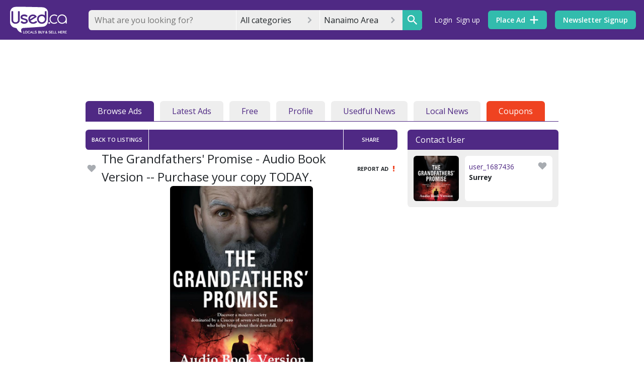

--- FILE ---
content_type: text/html; charset=utf-8
request_url: https://www.usednanaimo.com/all/40339829
body_size: 94751
content:
<!DOCTYPE html><html><head><meta charset=utf-8><meta http-equiv=X-UA-Compatible content="IE=edge"><meta name=viewport content="width=device-width,initial-scale=1"><link rel=icon href="//d3ddc8317k5jut.cloudfront.net/logos/bubble.ico?v=1.2.78"><script async src=https://www.googletagservices.com/tag/js/gpt.js></script><!-- Google Ad Manager --><script>window.googletag = window.googletag || {cmd: []};
        googletag.cmd.push(function() {
          googletag.pubads().disableInitialLoad();
        });</script><!-- End Google Ad Manager --><!-- Google Tag Manager --><script>(function(w,d,s,l,i){w[l]=w[l]||[];w[l].push({'gtm.start':
      new Date().getTime(),event:'gtm.js'});var f=d.getElementsByTagName(s)[0],
      j=d.createElement(s),dl=l!='dataLayer'?'&l='+l:'';j.async=true;j.src=
      'https://www.googletagmanager.com/gtm.js?id='+i+dl;f.parentNode.insertBefore(j,f);
      })(window,document,'script','dataLayer','GTM-T7KRX5H');</script><!-- End Google Tag Manager --><!-- amazon apstag library--><script>!function(a9,a,p,s,t,A,g){if(a[a9])return;function q(c,r){a[a9]._Q.push([c,r])}a[a9]={init:function(){q("i",arguments)},fetchBids:function(){q("f",arguments)},setDisplayBids:function(){},targetingKeys:function(){return[]},_Q:[]};A=p.createElement(s);A.async=!0;A.src=t;g=p.getElementsByTagName(s)[0];g.parentNode.insertBefore(A,g)}("apstag",window,document,"script","//c.amazon-adsystem.com/aax2/apstag.js");
        apstag.init({
             pubID: '90c773f4-52b8-433e-bd42-d0ec2cd6470a', //enter your pub ID here as shown above, it must within quotes
             adServer: 'googletag'
        });</script><!-- 
      Google Identity 
      https://developers.google.com/identity/gsi/web/guides/overview
    --><script src=https://accounts.google.com/gsi/client async defer></script><!-- facebook --><script>window.fbAsyncInit = function () {
        FB.init({
          appId: '1633884703534165',
          autoLogAppEvents: true,
          xfbml: true,
          version: 'v7.0'
        })
        FB.AppEvents.logPageView()
      };</script><script async defer crossorigin=anonymous src=https://connect.facebook.net/en_US/sdk.js></script><!-- partner analysis tool --><script async src=https://boot.pbstck.com/v1/tag/2929a6f2-a0b0-4da8-ba8e-9bd7805b96e3></script><!-- mailchimp --><script id=mcjs>!function(c,h,i,m,p){m=c.createElement(h),p=c.getElementsByTagName(h)[0],m.async=1,m.src=i,p.parentNode.insertBefore(m,p)}(document,"script","https://chimpstatic.com/mcjs-connected/js/users/939e09a379cbbbe73990c8979/073281fd75d05b4c966c73a6b.js");</script><title>The Grandfathers&#x27; Promise - Audio Book Version -- Purchase your copy TODAY. | Classifieds for Jobs, Rentals, Cars, Furniture and Free Stuff</title> <link used-meta="ssr" rel="preconnect" href="https://pub-api.used.ca"><link used-meta="ssr" rel="canonical" href="https://www.usednanaimo.com/books-textbooks/40339829"> <meta used-meta="ssr" property="og:type" content="og:product"><meta used-meta="ssr" property="og:title" content="The Grandfathers&#x27; Promise - Audio Book Version -- Purchase your copy TODAY."><meta used-meta="ssr" property="og:description" content="Order TODAY. The Grandfathers&#x27; Promise.  This is a new and exciting fiction, thriller, and crime novel, that includes a pinch of mystery inside every chapter. Now you can listen to this engrossing novel as a full featured 12 hour audio book adaptation.  

The enhanced theatrical nature of this audio book, with its dynamic music track and several hundred sound SFX, will keep you deep inside every twist and turn.

You can first listen LIVE to two (2) selected chapter samples found on the HOME PAGE and then purchase the full 12 hour mp3 format audio book from the website. 
BONUS: A PDF file copy of the book is included with the purchase price so you can listen and read along.

Priced well for your listening pleasure @ only $14.79 USD. 
https://www.grandfatherspromise.com/"><meta used-meta="ssr" property="og:url" content="https://www.usednanaimo.com/books-textbooks/40339829"><meta used-meta="ssr" property="og:image" content="https://image1.used.ca/112806840_614.jpg"><meta used-meta="ssr" property="og:image:type" content="image/jpeg"><meta used-meta="ssr" property="twitter:site" content="@usedcanada"><meta used-meta="ssr" data-vmid="description" name="description" content="Order TODAY. The Grandfathers&#x27; Promise.  This is a new and exciting fiction, thriller, and crime novel, that includes a pinch of mystery inside every chapter. Now you can listen to this engrossing nov..."> <link rel="preload" href="/css/leaflet-vendors.02d743b0.css" as="style"><link rel="preload" href="/js/leaflet-vendors.6e0fb043.js" as="script"><link rel="preload" href="/css/resuable-vendors.64ceebe8.css" as="style"><link rel="preload" href="/js/resuable-vendors.1269ce15.js" as="script"><link rel="preload" href="/js/chunk-vendors.ebedf9ca.js" as="script"><link rel="preload" href="/css/app.0a02016d.css" as="style"><link rel="preload" href="/js/app.ae8effd2.js" as="script"><link rel="preload" href="/js/chunk-2d0a480a.2d9e92eb.js" as="script"><link rel="preload" href="/css/chunk-dd4ad43e.0ceef8e3.css" as="style"><link rel="preload" href="/js/chunk-dd4ad43e.8f8de658.js" as="script"><link rel="preload" href="/css/usedview.d695bd4a.css" as="style"><link rel="preload" href="/js/usedview.72934d15.js" as="script"><link rel="preload" href="/css/usedview.detail.4b8c7ea9.css" as="style"><link rel="preload" href="/js/usedview.detail.1642ea9e.js" as="script"><link rel="prefetch" href="/adblockcheck/ads-prebid.js"><link rel="prefetch" href="/css/alertmessages.76d99968.css"><link rel="prefetch" href="/css/alerts.9dbb0162.css"><link rel="prefetch" href="/css/alerts.place.5aad7240.css"><link rel="prefetch" href="/css/auth.loading.d695bd4a.css"><link rel="prefetch" href="/css/browse.a80376a9.css"><link rel="prefetch" href="/css/browse.listing.36fa1d54.css"><link rel="prefetch" href="/css/checkout.ad2f9816.css"><link rel="prefetch" href="/css/chunk-04332184.884ab90e.css"><link rel="prefetch" href="/css/chunk-103e1944.8e167571.css"><link rel="prefetch" href="/css/chunk-9ff00de4.14e54c3b.css"><link rel="prefetch" href="/css/chunk-bd9d45cc.890b689e.css"><link rel="prefetch" href="/css/chunk-bf006226.1820eff9.css"><link rel="prefetch" href="/css/chunk-ce1b1b78.4df2aa21.css"><link rel="prefetch" href="/css/chunk-d3027e34.9c8d82ce.css"><link rel="prefetch" href="/css/chunk-e54854a6.9275d508.css"><link rel="prefetch" href="/css/dashboard.73882b9d.css"><link rel="prefetch" href="/css/favourites.de6d5d83.css"><link rel="prefetch" href="/css/home.7f469525.css"><link rel="prefetch" href="/css/login.118f7af1.css"><link rel="prefetch" href="/css/myusedviews.2f1630b6.css"><link rel="prefetch" href="/css/new.article.27fc3af5.css"><link rel="prefetch" href="/css/news.listing.0199e428.css"><link rel="prefetch" href="/css/password.8e167571.css"><link rel="prefetch" href="/css/photogallery.7b6f7266.css"><link rel="prefetch" href="/css/place.884ab90e.css"><link rel="prefetch" href="/css/public.profile.f8985418.css"><link rel="prefetch" href="/css/redirect.7f469525.css"><link rel="prefetch" href="/css/region.home.7f469525.css"><link rel="prefetch" href="/css/renew.f881abd2.css"><link rel="prefetch" href="/css/search.9275d508.css"><link rel="prefetch" href="/css/select.category.16b1ac7b.css"><link rel="prefetch" href="/css/settings.bb07358b.css"><link rel="prefetch" href="/css/signup.118f7af1.css"><link rel="prefetch" href="/css/user.b1eaf5c2.css"><link rel="prefetch" href="/js/alertmessages.f255e15c.js"><link rel="prefetch" href="/js/alerts.1d1fedd7.js"><link rel="prefetch" href="/js/alerts.place.fd3e771b.js"><link rel="prefetch" href="/js/auth.loading.e73d05cb.js"><link rel="prefetch" href="/js/browse.d820be16.js"><link rel="prefetch" href="/js/browse.listing.4d280c4c.js"><link rel="prefetch" href="/js/browse.map.7449c1fd.js"><link rel="prefetch" href="/js/checkout.3ed707e1.js"><link rel="prefetch" href="/js/chunk-04332184.576f25c0.js"><link rel="prefetch" href="/js/chunk-103e1944.c5f616d5.js"><link rel="prefetch" href="/js/chunk-2d0b9435.e74d68f8.js"><link rel="prefetch" href="/js/chunk-2d0f024e.1be757ca.js"><link rel="prefetch" href="/js/chunk-2d207705.b8ebe7f7.js"><link rel="prefetch" href="/js/chunk-3028ec96.37f36ca0.js"><link rel="prefetch" href="/js/chunk-86f0709e.922b2f85.js"><link rel="prefetch" href="/js/chunk-9ff00de4.dbb091ad.js"><link rel="prefetch" href="/js/chunk-bd9d45cc.2f266e9e.js"><link rel="prefetch" href="/js/chunk-bf006226.a9a23d51.js"><link rel="prefetch" href="/js/chunk-ce1b1b78.2feeca6e.js"><link rel="prefetch" href="/js/chunk-d3027e34.18922cc6.js"><link rel="prefetch" href="/js/chunk-e54854a6.b1a3de4a.js"><link rel="prefetch" href="/js/dashboard.b8c4abf4.js"><link rel="prefetch" href="/js/favourites.fca69193.js"><link rel="prefetch" href="/js/home.fbb9d688.js"><link rel="prefetch" href="/js/login.78836f54.js"><link rel="prefetch" href="/js/myusedviews.8be83b25.js"><link rel="prefetch" href="/js/new.article.9c428d3f.js"><link rel="prefetch" href="/js/news.b7da0142.js"><link rel="prefetch" href="/js/news.listing.db4e2d29.js"><link rel="prefetch" href="/js/notfound.692cd4ba.js"><link rel="prefetch" href="/js/password.5bd2fd28.js"><link rel="prefetch" href="/js/photogallery.870adac8.js"><link rel="prefetch" href="/js/place.7f1a9b92.js"><link rel="prefetch" href="/js/public.profile.80f2d92d.js"><link rel="prefetch" href="/js/redirect.24939e10.js"><link rel="prefetch" href="/js/region.83fc53f7.js"><link rel="prefetch" href="/js/region.home.42a1c8e2.js"><link rel="prefetch" href="/js/renew.c001b0c6.js"><link rel="prefetch" href="/js/search.b78639bd.js"><link rel="prefetch" href="/js/select.category.1a98b91a.js"><link rel="prefetch" href="/js/settings.6885592b.js"><link rel="prefetch" href="/js/signup.8a540eb1.js"><link rel="prefetch" href="/js/user.2925691b.js"> <link rel="stylesheet" href="/css/leaflet-vendors.02d743b0.css"><link rel="stylesheet" href="/css/resuable-vendors.64ceebe8.css"><link rel="stylesheet" href="/css/app.0a02016d.css"><link rel="stylesheet" href="/css/chunk-dd4ad43e.0ceef8e3.css"><link rel="stylesheet" href="/css/usedview.d695bd4a.css"><link rel="stylesheet" href="/css/usedview.detail.4b8c7ea9.css"><style data-vue-ssr-id="1e1c37cc:0 1e1c37cc:1 5a56f4f6:0 4ac7542a:0 76e8d926:0 97eb1928:0 4c1de402:0 efadfd0a:0 7dbdc3c7:0 58e6e9e7:0 66b5e6d9:0 f864e0ec:0 0b69069c:0 76486392:0 58fcc59a:0 98e90e32:0 70440bac:0 261a75ac:0 15fc8332:0 70a54bbe:0 e6f9fa62:0">@import url(https://fonts.googleapis.com/css?family=Open+Sans:300,400,600,700,800&display=swap);
.emoji-select[data-v-fb583ba2]{position:absolute;min-height:0;top:3rem;z-index:1;max-height:30vh;overflow:hidden}.emoji-select[data-v-fb583ba2]:hover{overflow:auto}.form-input-switch{background-color:#4f2984;-webkit-transition-property:background-color;transition-property:background-color;-webkit-transition-duration:.25s;transition-duration:.25s;-webkit-transition-timing-function:ease-in-out;transition-timing-function:ease-in-out}.form-input-switch-circle{background-color:#fff;-webkit-transition-property:left;transition-property:left;-webkit-transition-duration:.1s;transition-duration:.1s;-webkit-transition-timing-function:ease-in-out;transition-timing-function:ease-in-out;position:relative}.form-input-combo-field{display:-webkit-box;display:-ms-flexbox;display:flex;-webkit-box-align:center;-ms-flex-align:center;align-items:center}.form-input-combo .form-input-combo-field{-ms-flex-wrap:wrap;flex-wrap:wrap}.form-input-combo .form-input-combo-field .form-input-text,.form-input-combo .form-input-combo-field .form-input-text:focus{background-color:transparent}.form-input-combo-multiple{display:-webkit-box;display:-ms-flexbox;display:flex;-ms-flex-wrap:wrap;flex-wrap:wrap;width:auto}.form-input-combo .form-input-combo-options{max-height:60vh;overflow:auto}.form-input-combo .form-input-combo-options .form-input-option{display:-webkit-box;display:-ms-flexbox;display:flex;-webkit-box-align:center;-ms-flex-align:center;align-items:center;-webkit-box-pack:justify;-ms-flex-pack:justify;justify-content:space-between}.form-input-combo .form-input-combo-options .form-input-option:hover{background-color:#eee}.u-menu[data-v-2f0330be]{position:relative}.u-menu-options[data-v-2f0330be]{position:absolute;width:100%;margin-top:.5rem;margin-bottom:.5rem;height:auto;left:50%;-webkit-transform:translateX(-50%);transform:translateX(-50%);z-index:9000}.calendar-md{width:45%}.calendar-sm{width:35%}.calendar-lg{width:100%}.chip-area{padding:.5% .5%;display:block;min-height:5vh}.chip-light{background-color:#eee}.v-enter-active,.v-leave-active{-webkit-transition:opacity .25s ease;transition:opacity .25s ease}.v-enter,.v-leave-to{opacity:0}*,:after,:before{-webkit-box-sizing:border-box;box-sizing:border-box}html{font-family:sans-serif;line-height:1.15;-webkit-text-size-adjust:100%;-webkit-tap-highlight-color:rgba(0,0,0,0)}article,aside,figcaption,figure,footer,header,hgroup,main,nav,section{display:block}body{margin:0;font-family:Open Sans,-apple-system,BlinkMacSystemFont,Segoe UI,Roboto,Helvetica Neue,Arial,Noto Sans,sans-serif,Apple Color Emoji,Segoe UI Emoji,Segoe UI Symbol,Noto Color Emoji;font-size:1rem;font-weight:400;line-height:1.5;color:#212529;text-align:left;background-color:#fff}[tabindex="-1"]:focus{outline:0!important}hr{-webkit-box-sizing:content-box;box-sizing:content-box;height:0;overflow:visible}.h1,.h2,.h3,.h4,.h5,.h6,h1,h2,h3,h4,h5,h6{margin-top:0;margin-bottom:.5rem}p{margin-top:0;margin-bottom:1rem}abbr[data-original-title],abbr[title]{text-decoration:underline;-webkit-text-decoration:underline dotted;text-decoration:underline dotted;cursor:help;border-bottom:0;-webkit-text-decoration-skip-ink:none;text-decoration-skip-ink:none}address{font-style:normal;line-height:inherit}address,dl,ol,ul{margin-bottom:1rem}dl,ol,ul{margin-top:0}ol ol,ol ul,ul ol,ul ul{margin-bottom:0}dt{font-weight:600}dd{margin-bottom:.5rem;margin-left:0}blockquote{margin:0 0 1rem}b,strong{font-weight:700}sub,sup{position:relative;line-height:0;vertical-align:baseline}sub{bottom:-.25em}sup{top:-.5em}a{color:#4f2984;text-decoration:none;background-color:transparent}a:hover{text-decoration:underline}a:not([href]):not([tabindex]),a:not([href]):not([tabindex]):focus,a:not([href]):not([tabindex]):hover{color:inherit;text-decoration:none}a:not([href]):not([tabindex]):focus{outline:0}code,kbd,pre,samp{font-family:Monaco,SFMono-Regular,Menlo,Consolas,Liberation Mono,Courier New,monospace}code{white-space:pre-wrap;font-size:.875rem}pre{margin-top:0;margin-bottom:.5rem;overflow:auto}figure{margin:0 0 1rem}img{border-style:none}img,svg{vertical-align:middle}svg{overflow:hidden}table{bordeu-collapse:collapse}th{text-align:inherit}label{display:inline-block}button{border-radius:0}button:focus{outline:1px dotted;outline:5px auto -webkit-focus-ring-color}button,input,optgroup,select,textarea{margin:0;font-family:inherit;line-height:inherit}button,input{overflow:visible}button,select{text-transform:none}select{word-wrap:normal}[type=button],[type=reset],[type=submit],button{-webkit-appearance:button}[type=button]:not(:disabled),[type=reset]:not(:disabled),[type=submit]:not(:disabled),button:not(:disabled){cursor:pointer}[type=button]::-moz-focus-inner,[type=reset]::-moz-focus-inner,[type=submit]::-moz-focus-inner,button::-moz-focus-inner{padding:0;border-style:none}input[type=checkbox],input[type=radio]{-webkit-box-sizing:border-box;box-sizing:border-box;padding:0}input[type=date],input[type=datetime-local],input[type=month],input[type=time]{-webkit-appearance:listbox}textarea{overflow:auto;resize:vertical}fieldset{min-width:0;padding:0;margin:0;border:0}legend{display:block;width:100%;max-width:100%;padding:0;margin-bottom:.5rem;line-height:inherit;color:inherit;white-space:normal}progress{vertical-align:baseline}[type=number]::-webkit-inner-spin-button,[type=number]::-webkit-outer-spin-button{height:auto}[type=search]{outline-offset:-2px;-webkit-appearance:none}[type=search]::-webkit-search-decoration,select{-webkit-appearance:none}::-webkit-file-upload-button{font:inherit;-webkit-appearance:button}output{display:inline-block}summary{display:list-item;cursor:pointer}template{display:none}[hidden]{display:renone!important}html{-webkit-box-sizing:border-box;box-sizing:border-box;-ms-overflow-style:scrollbar}*,:after,:before{-webkit-box-sizing:inherit;box-sizing:inherit}.container,.container-fluid,.container-lg,.container-md,.container-sm,.container-xl{width:100%;padding-right:0;padding-left:0;margin-right:auto;margin-left:auto}@media(min-width:576px){.container,.container-sm{max-width:540px}}@media(min-width:768px){.container,.container-md,.container-sm{max-width:540px}}@media(min-width:972px){.container,.container-lg,.container-md,.container-sm{max-width:1368px}}@media(min-width:1200px){.container,.container-lg,.container-md,.container-sm,.container-xl{max-width:1368px}}.row{display:-webkit-box;display:-ms-flexbox;display:flex;-ms-flex-wrap:wrap;flex-wrap:wrap}.no-gutters,.row{margin-right:0;margin-left:0}.no-gutters>.col,.no-gutters>[class*=col-]{padding-right:0;padding-left:0}.col,.col-1,.col-2,.col-3,.col-4,.col-5,.col-6,.col-7,.col-8,.col-9,.col-10,.col-11,.col-12,.col-auto,.col-lg,.col-lg-1,.col-lg-2,.col-lg-3,.col-lg-4,.col-lg-5,.col-lg-6,.col-lg-7,.col-lg-8,.col-lg-9,.col-lg-10,.col-lg-11,.col-lg-12,.col-lg-auto,.col-md,.col-md-1,.col-md-2,.col-md-3,.col-md-4,.col-md-5,.col-md-6,.col-md-7,.col-md-8,.col-md-9,.col-md-10,.col-md-11,.col-md-12,.col-md-auto,.col-sm,.col-sm-1,.col-sm-2,.col-sm-3,.col-sm-4,.col-sm-5,.col-sm-6,.col-sm-7,.col-sm-8,.col-sm-9,.col-sm-10,.col-sm-11,.col-sm-12,.col-sm-auto,.col-xl,.col-xl-1,.col-xl-2,.col-xl-3,.col-xl-4,.col-xl-5,.col-xl-6,.col-xl-7,.col-xl-8,.col-xl-9,.col-xl-10,.col-xl-11,.col-xl-12,.col-xl-auto{position:relative;width:100%;padding-right:0;padding-left:0}.col{-ms-flex-preferred-size:0;flex-basis:0;-webkit-box-flex:1;-ms-flex-positive:1;flex-grow:1;max-width:100%}.row-cols-1>*{-webkit-box-flex:0;-ms-flex:0 0 100%;flex:0 0 100%;max-width:100%}.row-cols-2>*{-webkit-box-flex:0;-ms-flex:0 0 50%;flex:0 0 50%;max-width:50%}.row-cols-3>*{-webkit-box-flex:0;-ms-flex:0 0 33.3333333333%;flex:0 0 33.3333333333%;max-width:33.3333333333%}.row-cols-4>*{-webkit-box-flex:0;-ms-flex:0 0 25%;flex:0 0 25%;max-width:25%}.row-cols-5>*{-webkit-box-flex:0;-ms-flex:0 0 20%;flex:0 0 20%;max-width:20%}.row-cols-6>*{-webkit-box-flex:0;-ms-flex:0 0 16.6666666667%;flex:0 0 16.6666666667%;max-width:16.6666666667%}.col-auto{-ms-flex:0 0 auto;-webkit-box-flex:0;flex:0 0 auto;width:auto;max-width:100%}.col-1,.col-auto{-webkit-box-flex:0}.col-1{-ms-flex:0 0 8.3333333333%;-webkit-box-flex:0;flex:0 0 8.3333333333%;max-width:8.3333333333%}.col-2{-ms-flex:0 0 16.6666666667%;-webkit-box-flex:0;flex:0 0 16.6666666667%;max-width:16.6666666667%}.col-2,.col-3{-webkit-box-flex:0}.col-3{-ms-flex:0 0 25%;-webkit-box-flex:0;flex:0 0 25%;max-width:25%}.col-4{-ms-flex:0 0 33.3333333333%;-webkit-box-flex:0;flex:0 0 33.3333333333%;max-width:33.3333333333%}.col-4,.col-5{-webkit-box-flex:0}.col-5{-ms-flex:0 0 41.6666666667%;-webkit-box-flex:0;flex:0 0 41.6666666667%;max-width:41.6666666667%}.col-6{-ms-flex:0 0 50%;-webkit-box-flex:0;flex:0 0 50%;max-width:50%}.col-6,.col-7{-webkit-box-flex:0}.col-7{-ms-flex:0 0 58.3333333333%;-webkit-box-flex:0;flex:0 0 58.3333333333%;max-width:58.3333333333%}.col-8{-ms-flex:0 0 66.6666666667%;-webkit-box-flex:0;flex:0 0 66.6666666667%;max-width:66.6666666667%}.col-8,.col-9{-webkit-box-flex:0}.col-9{-ms-flex:0 0 75%;-webkit-box-flex:0;flex:0 0 75%;max-width:75%}.col-10{-ms-flex:0 0 83.3333333333%;-webkit-box-flex:0;flex:0 0 83.3333333333%;max-width:83.3333333333%}.col-10,.col-11{-webkit-box-flex:0}.col-11{-ms-flex:0 0 91.6666666667%;-webkit-box-flex:0;flex:0 0 91.6666666667%;max-width:91.6666666667%}.col-12{-webkit-box-flex:0;-ms-flex:0 0 100%;flex:0 0 100%;max-width:100%}.order-first{-webkit-box-ordinal-group:0;-ms-flex-order:-1;order:-1}.order-last{-webkit-box-ordinal-group:14;-ms-flex-order:13;order:13}.order-0{-webkit-box-ordinal-group:1;-ms-flex-order:0;order:0}.order-1{-webkit-box-ordinal-group:2;-ms-flex-order:1;order:1}.order-2{-webkit-box-ordinal-group:3;-ms-flex-order:2;order:2}.order-3{-webkit-box-ordinal-group:4;-ms-flex-order:3;order:3}.order-4{-webkit-box-ordinal-group:5;-ms-flex-order:4;order:4}.order-5{-webkit-box-ordinal-group:6;-ms-flex-order:5;order:5}.order-6{-webkit-box-ordinal-group:7;-ms-flex-order:6;order:6}.order-7{-webkit-box-ordinal-group:8;-ms-flex-order:7;order:7}.order-8{-webkit-box-ordinal-group:9;-ms-flex-order:8;order:8}.order-9{-webkit-box-ordinal-group:10;-ms-flex-order:9;order:9}.order-10{-webkit-box-ordinal-group:11;-ms-flex-order:10;order:10}.order-11{-webkit-box-ordinal-group:12;-ms-flex-order:11;order:11}.order-12{-webkit-box-ordinal-group:13;-ms-flex-order:12;order:12}.offset-1{margin-left:8.3333333333%}.offset-2{margin-left:16.6666666667%}.offset-3{margin-left:25%}.offset-4{margin-left:33.3333333333%}.offset-5{margin-left:41.6666666667%}.offset-6{margin-left:50%}.offset-7{margin-left:58.3333333333%}.offset-8{margin-left:66.6666666667%}.offset-9{margin-left:75%}.offset-10{margin-left:83.3333333333%}.offset-11{margin-left:91.6666666667%}@media(min-width:576px){.col-sm{-ms-flex-preferred-size:0;flex-basis:0;-webkit-box-flex:1;-ms-flex-positive:1;flex-grow:1;max-width:100%}.row-cols-sm-1>*{-webkit-box-flex:0;-ms-flex:0 0 100%;flex:0 0 100%;max-width:100%}.row-cols-sm-2>*{-webkit-box-flex:0;-ms-flex:0 0 50%;flex:0 0 50%;max-width:50%}.row-cols-sm-3>*{-webkit-box-flex:0;-ms-flex:0 0 33.3333333333%;flex:0 0 33.3333333333%;max-width:33.3333333333%}.row-cols-sm-4>*{-webkit-box-flex:0;-ms-flex:0 0 25%;flex:0 0 25%;max-width:25%}.row-cols-sm-5>*{-webkit-box-flex:0;-ms-flex:0 0 20%;flex:0 0 20%;max-width:20%}.row-cols-sm-6>*{-webkit-box-flex:0;-ms-flex:0 0 16.6666666667%;flex:0 0 16.6666666667%;max-width:16.6666666667%}.col-sm-auto{-webkit-box-flex:0;-ms-flex:0 0 auto;flex:0 0 auto;width:auto;max-width:100%}.col-sm-1{-webkit-box-flex:0;-ms-flex:0 0 8.3333333333%;flex:0 0 8.3333333333%;max-width:8.3333333333%}.col-sm-2{-webkit-box-flex:0;-ms-flex:0 0 16.6666666667%;flex:0 0 16.6666666667%;max-width:16.6666666667%}.col-sm-3{-webkit-box-flex:0;-ms-flex:0 0 25%;flex:0 0 25%;max-width:25%}.col-sm-4{-webkit-box-flex:0;-ms-flex:0 0 33.3333333333%;flex:0 0 33.3333333333%;max-width:33.3333333333%}.col-sm-5{-webkit-box-flex:0;-ms-flex:0 0 41.6666666667%;flex:0 0 41.6666666667%;max-width:41.6666666667%}.col-sm-6{-webkit-box-flex:0;-ms-flex:0 0 50%;flex:0 0 50%;max-width:50%}.col-sm-7{-webkit-box-flex:0;-ms-flex:0 0 58.3333333333%;flex:0 0 58.3333333333%;max-width:58.3333333333%}.col-sm-8{-webkit-box-flex:0;-ms-flex:0 0 66.6666666667%;flex:0 0 66.6666666667%;max-width:66.6666666667%}.col-sm-9{-webkit-box-flex:0;-ms-flex:0 0 75%;flex:0 0 75%;max-width:75%}.col-sm-10{-webkit-box-flex:0;-ms-flex:0 0 83.3333333333%;flex:0 0 83.3333333333%;max-width:83.3333333333%}.col-sm-11{-webkit-box-flex:0;-ms-flex:0 0 91.6666666667%;flex:0 0 91.6666666667%;max-width:91.6666666667%}.col-sm-12{-webkit-box-flex:0;-ms-flex:0 0 100%;flex:0 0 100%;max-width:100%}.order-sm-first{-webkit-box-ordinal-group:0;-ms-flex-order:-1;order:-1}.order-sm-last{-webkit-box-ordinal-group:14;-ms-flex-order:13;order:13}.order-sm-0{-webkit-box-ordinal-group:1;-ms-flex-order:0;order:0}.order-sm-1{-webkit-box-ordinal-group:2;-ms-flex-order:1;order:1}.order-sm-2{-webkit-box-ordinal-group:3;-ms-flex-order:2;order:2}.order-sm-3{-webkit-box-ordinal-group:4;-ms-flex-order:3;order:3}.order-sm-4{-webkit-box-ordinal-group:5;-ms-flex-order:4;order:4}.order-sm-5{-webkit-box-ordinal-group:6;-ms-flex-order:5;order:5}.order-sm-6{-webkit-box-ordinal-group:7;-ms-flex-order:6;order:6}.order-sm-7{-webkit-box-ordinal-group:8;-ms-flex-order:7;order:7}.order-sm-8{-webkit-box-ordinal-group:9;-ms-flex-order:8;order:8}.order-sm-9{-webkit-box-ordinal-group:10;-ms-flex-order:9;order:9}.order-sm-10{-webkit-box-ordinal-group:11;-ms-flex-order:10;order:10}.order-sm-11{-webkit-box-ordinal-group:12;-ms-flex-order:11;order:11}.order-sm-12{-webkit-box-ordinal-group:13;-ms-flex-order:12;order:12}.offset-sm-0{margin-left:0}.offset-sm-1{margin-left:8.3333333333%}.offset-sm-2{margin-left:16.6666666667%}.offset-sm-3{margin-left:25%}.offset-sm-4{margin-left:33.3333333333%}.offset-sm-5{margin-left:41.6666666667%}.offset-sm-6{margin-left:50%}.offset-sm-7{margin-left:58.3333333333%}.offset-sm-8{margin-left:66.6666666667%}.offset-sm-9{margin-left:75%}.offset-sm-10{margin-left:83.3333333333%}.offset-sm-11{margin-left:91.6666666667%}}@media(min-width:768px){.col-md{-ms-flex-preferred-size:0;flex-basis:0;-webkit-box-flex:1;-ms-flex-positive:1;flex-grow:1;max-width:100%}.row-cols-md-1>*{-webkit-box-flex:0;-ms-flex:0 0 100%;flex:0 0 100%;max-width:100%}.row-cols-md-2>*{-webkit-box-flex:0;-ms-flex:0 0 50%;flex:0 0 50%;max-width:50%}.row-cols-md-3>*{-webkit-box-flex:0;-ms-flex:0 0 33.3333333333%;flex:0 0 33.3333333333%;max-width:33.3333333333%}.row-cols-md-4>*{-webkit-box-flex:0;-ms-flex:0 0 25%;flex:0 0 25%;max-width:25%}.row-cols-md-5>*{-webkit-box-flex:0;-ms-flex:0 0 20%;flex:0 0 20%;max-width:20%}.row-cols-md-6>*{-webkit-box-flex:0;-ms-flex:0 0 16.6666666667%;flex:0 0 16.6666666667%;max-width:16.6666666667%}.col-md-auto{-webkit-box-flex:0;-ms-flex:0 0 auto;flex:0 0 auto;width:auto;max-width:100%}.col-md-1{-webkit-box-flex:0;-ms-flex:0 0 8.3333333333%;flex:0 0 8.3333333333%;max-width:8.3333333333%}.col-md-2{-webkit-box-flex:0;-ms-flex:0 0 16.6666666667%;flex:0 0 16.6666666667%;max-width:16.6666666667%}.col-md-3{-webkit-box-flex:0;-ms-flex:0 0 25%;flex:0 0 25%;max-width:25%}.col-md-4{-webkit-box-flex:0;-ms-flex:0 0 33.3333333333%;flex:0 0 33.3333333333%;max-width:33.3333333333%}.col-md-5{-webkit-box-flex:0;-ms-flex:0 0 41.6666666667%;flex:0 0 41.6666666667%;max-width:41.6666666667%}.col-md-6{-webkit-box-flex:0;-ms-flex:0 0 50%;flex:0 0 50%;max-width:50%}.col-md-7{-webkit-box-flex:0;-ms-flex:0 0 58.3333333333%;flex:0 0 58.3333333333%;max-width:58.3333333333%}.col-md-8{-webkit-box-flex:0;-ms-flex:0 0 66.6666666667%;flex:0 0 66.6666666667%;max-width:66.6666666667%}.col-md-9{-webkit-box-flex:0;-ms-flex:0 0 75%;flex:0 0 75%;max-width:75%}.col-md-10{-webkit-box-flex:0;-ms-flex:0 0 83.3333333333%;flex:0 0 83.3333333333%;max-width:83.3333333333%}.col-md-11{-webkit-box-flex:0;-ms-flex:0 0 91.6666666667%;flex:0 0 91.6666666667%;max-width:91.6666666667%}.col-md-12{-webkit-box-flex:0;-ms-flex:0 0 100%;flex:0 0 100%;max-width:100%}.order-md-first{-webkit-box-ordinal-group:0;-ms-flex-order:-1;order:-1}.order-md-last{-webkit-box-ordinal-group:14;-ms-flex-order:13;order:13}.order-md-0{-webkit-box-ordinal-group:1;-ms-flex-order:0;order:0}.order-md-1{-webkit-box-ordinal-group:2;-ms-flex-order:1;order:1}.order-md-2{-webkit-box-ordinal-group:3;-ms-flex-order:2;order:2}.order-md-3{-webkit-box-ordinal-group:4;-ms-flex-order:3;order:3}.order-md-4{-webkit-box-ordinal-group:5;-ms-flex-order:4;order:4}.order-md-5{-webkit-box-ordinal-group:6;-ms-flex-order:5;order:5}.order-md-6{-webkit-box-ordinal-group:7;-ms-flex-order:6;order:6}.order-md-7{-webkit-box-ordinal-group:8;-ms-flex-order:7;order:7}.order-md-8{-webkit-box-ordinal-group:9;-ms-flex-order:8;order:8}.order-md-9{-webkit-box-ordinal-group:10;-ms-flex-order:9;order:9}.order-md-10{-webkit-box-ordinal-group:11;-ms-flex-order:10;order:10}.order-md-11{-webkit-box-ordinal-group:12;-ms-flex-order:11;order:11}.order-md-12{-webkit-box-ordinal-group:13;-ms-flex-order:12;order:12}.offset-md-0{margin-left:0}.offset-md-1{margin-left:8.3333333333%}.offset-md-2{margin-left:16.6666666667%}.offset-md-3{margin-left:25%}.offset-md-4{margin-left:33.3333333333%}.offset-md-5{margin-left:41.6666666667%}.offset-md-6{margin-left:50%}.offset-md-7{margin-left:58.3333333333%}.offset-md-8{margin-left:66.6666666667%}.offset-md-9{margin-left:75%}.offset-md-10{margin-left:83.3333333333%}.offset-md-11{margin-left:91.6666666667%}}@media(min-width:972px){.col-lg{-ms-flex-preferred-size:0;flex-basis:0;-webkit-box-flex:1;-ms-flex-positive:1;flex-grow:1;max-width:100%}.row-cols-lg-1>*{-webkit-box-flex:0;-ms-flex:0 0 100%;flex:0 0 100%;max-width:100%}.row-cols-lg-2>*{-webkit-box-flex:0;-ms-flex:0 0 50%;flex:0 0 50%;max-width:50%}.row-cols-lg-3>*{-webkit-box-flex:0;-ms-flex:0 0 33.3333333333%;flex:0 0 33.3333333333%;max-width:33.3333333333%}.row-cols-lg-4>*{-webkit-box-flex:0;-ms-flex:0 0 25%;flex:0 0 25%;max-width:25%}.row-cols-lg-5>*{-webkit-box-flex:0;-ms-flex:0 0 20%;flex:0 0 20%;max-width:20%}.row-cols-lg-6>*{-webkit-box-flex:0;-ms-flex:0 0 16.6666666667%;flex:0 0 16.6666666667%;max-width:16.6666666667%}.col-lg-auto{-webkit-box-flex:0;-ms-flex:0 0 auto;flex:0 0 auto;width:auto;max-width:100%}.col-lg-1{-webkit-box-flex:0;-ms-flex:0 0 8.3333333333%;flex:0 0 8.3333333333%;max-width:8.3333333333%}.col-lg-2{-webkit-box-flex:0;-ms-flex:0 0 16.6666666667%;flex:0 0 16.6666666667%;max-width:16.6666666667%}.col-lg-3{-webkit-box-flex:0;-ms-flex:0 0 25%;flex:0 0 25%;max-width:25%}.col-lg-4{-webkit-box-flex:0;-ms-flex:0 0 33.3333333333%;flex:0 0 33.3333333333%;max-width:33.3333333333%}.col-lg-5{-webkit-box-flex:0;-ms-flex:0 0 41.6666666667%;flex:0 0 41.6666666667%;max-width:41.6666666667%}.col-lg-6{-webkit-box-flex:0;-ms-flex:0 0 50%;flex:0 0 50%;max-width:50%}.col-lg-7{-webkit-box-flex:0;-ms-flex:0 0 58.3333333333%;flex:0 0 58.3333333333%;max-width:58.3333333333%}.col-lg-8{-webkit-box-flex:0;-ms-flex:0 0 66.6666666667%;flex:0 0 66.6666666667%;max-width:66.6666666667%}.col-lg-9{-webkit-box-flex:0;-ms-flex:0 0 75%;flex:0 0 75%;max-width:75%}.col-lg-10{-webkit-box-flex:0;-ms-flex:0 0 83.3333333333%;flex:0 0 83.3333333333%;max-width:83.3333333333%}.col-lg-11{-webkit-box-flex:0;-ms-flex:0 0 91.6666666667%;flex:0 0 91.6666666667%;max-width:91.6666666667%}.col-lg-12{-webkit-box-flex:0;-ms-flex:0 0 100%;flex:0 0 100%;max-width:100%}.order-lg-first{-webkit-box-ordinal-group:0;-ms-flex-order:-1;order:-1}.order-lg-last{-webkit-box-ordinal-group:14;-ms-flex-order:13;order:13}.order-lg-0{-webkit-box-ordinal-group:1;-ms-flex-order:0;order:0}.order-lg-1{-webkit-box-ordinal-group:2;-ms-flex-order:1;order:1}.order-lg-2{-webkit-box-ordinal-group:3;-ms-flex-order:2;order:2}.order-lg-3{-webkit-box-ordinal-group:4;-ms-flex-order:3;order:3}.order-lg-4{-webkit-box-ordinal-group:5;-ms-flex-order:4;order:4}.order-lg-5{-webkit-box-ordinal-group:6;-ms-flex-order:5;order:5}.order-lg-6{-webkit-box-ordinal-group:7;-ms-flex-order:6;order:6}.order-lg-7{-webkit-box-ordinal-group:8;-ms-flex-order:7;order:7}.order-lg-8{-webkit-box-ordinal-group:9;-ms-flex-order:8;order:8}.order-lg-9{-webkit-box-ordinal-group:10;-ms-flex-order:9;order:9}.order-lg-10{-webkit-box-ordinal-group:11;-ms-flex-order:10;order:10}.order-lg-11{-webkit-box-ordinal-group:12;-ms-flex-order:11;order:11}.order-lg-12{-webkit-box-ordinal-group:13;-ms-flex-order:12;order:12}.offset-lg-0{margin-left:0}.offset-lg-1{margin-left:8.3333333333%}.offset-lg-2{margin-left:16.6666666667%}.offset-lg-3{margin-left:25%}.offset-lg-4{margin-left:33.3333333333%}.offset-lg-5{margin-left:41.6666666667%}.offset-lg-6{margin-left:50%}.offset-lg-7{margin-left:58.3333333333%}.offset-lg-8{margin-left:66.6666666667%}.offset-lg-9{margin-left:75%}.offset-lg-10{margin-left:83.3333333333%}.offset-lg-11{margin-left:91.6666666667%}}@media(min-width:1200px){.col-xl{-ms-flex-preferred-size:0;flex-basis:0;-webkit-box-flex:1;-ms-flex-positive:1;flex-grow:1;max-width:100%}.row-cols-xl-1>*{-webkit-box-flex:0;-ms-flex:0 0 100%;flex:0 0 100%;max-width:100%}.row-cols-xl-2>*{-webkit-box-flex:0;-ms-flex:0 0 50%;flex:0 0 50%;max-width:50%}.row-cols-xl-3>*{-webkit-box-flex:0;-ms-flex:0 0 33.3333333333%;flex:0 0 33.3333333333%;max-width:33.3333333333%}.row-cols-xl-4>*{-webkit-box-flex:0;-ms-flex:0 0 25%;flex:0 0 25%;max-width:25%}.row-cols-xl-5>*{-webkit-box-flex:0;-ms-flex:0 0 20%;flex:0 0 20%;max-width:20%}.row-cols-xl-6>*{-webkit-box-flex:0;-ms-flex:0 0 16.6666666667%;flex:0 0 16.6666666667%;max-width:16.6666666667%}.col-xl-auto{-webkit-box-flex:0;-ms-flex:0 0 auto;flex:0 0 auto;width:auto;max-width:100%}.col-xl-1{-webkit-box-flex:0;-ms-flex:0 0 8.3333333333%;flex:0 0 8.3333333333%;max-width:8.3333333333%}.col-xl-2{-webkit-box-flex:0;-ms-flex:0 0 16.6666666667%;flex:0 0 16.6666666667%;max-width:16.6666666667%}.col-xl-3{-webkit-box-flex:0;-ms-flex:0 0 25%;flex:0 0 25%;max-width:25%}.col-xl-4{-webkit-box-flex:0;-ms-flex:0 0 33.3333333333%;flex:0 0 33.3333333333%;max-width:33.3333333333%}.col-xl-5{-webkit-box-flex:0;-ms-flex:0 0 41.6666666667%;flex:0 0 41.6666666667%;max-width:41.6666666667%}.col-xl-6{-webkit-box-flex:0;-ms-flex:0 0 50%;flex:0 0 50%;max-width:50%}.col-xl-7{-webkit-box-flex:0;-ms-flex:0 0 58.3333333333%;flex:0 0 58.3333333333%;max-width:58.3333333333%}.col-xl-8{-webkit-box-flex:0;-ms-flex:0 0 66.6666666667%;flex:0 0 66.6666666667%;max-width:66.6666666667%}.col-xl-9{-webkit-box-flex:0;-ms-flex:0 0 75%;flex:0 0 75%;max-width:75%}.col-xl-10{-webkit-box-flex:0;-ms-flex:0 0 83.3333333333%;flex:0 0 83.3333333333%;max-width:83.3333333333%}.col-xl-11{-webkit-box-flex:0;-ms-flex:0 0 91.6666666667%;flex:0 0 91.6666666667%;max-width:91.6666666667%}.col-xl-12{-webkit-box-flex:0;-ms-flex:0 0 100%;flex:0 0 100%;max-width:100%}.order-xl-first{-webkit-box-ordinal-group:0;-ms-flex-order:-1;order:-1}.order-xl-last{-webkit-box-ordinal-group:14;-ms-flex-order:13;order:13}.order-xl-0{-webkit-box-ordinal-group:1;-ms-flex-order:0;order:0}.order-xl-1{-webkit-box-ordinal-group:2;-ms-flex-order:1;order:1}.order-xl-2{-webkit-box-ordinal-group:3;-ms-flex-order:2;order:2}.order-xl-3{-webkit-box-ordinal-group:4;-ms-flex-order:3;order:3}.order-xl-4{-webkit-box-ordinal-group:5;-ms-flex-order:4;order:4}.order-xl-5{-webkit-box-ordinal-group:6;-ms-flex-order:5;order:5}.order-xl-6{-webkit-box-ordinal-group:7;-ms-flex-order:6;order:6}.order-xl-7{-webkit-box-ordinal-group:8;-ms-flex-order:7;order:7}.order-xl-8{-webkit-box-ordinal-group:9;-ms-flex-order:8;order:8}.order-xl-9{-webkit-box-ordinal-group:10;-ms-flex-order:9;order:9}.order-xl-10{-webkit-box-ordinal-group:11;-ms-flex-order:10;order:10}.order-xl-11{-webkit-box-ordinal-group:12;-ms-flex-order:11;order:11}.order-xl-12{-webkit-box-ordinal-group:13;-ms-flex-order:12;order:12}.offset-xl-0{margin-left:0}.offset-xl-1{margin-left:8.3333333333%}.offset-xl-2{margin-left:16.6666666667%}.offset-xl-3{margin-left:25%}.offset-xl-4{margin-left:33.3333333333%}.offset-xl-5{margin-left:41.6666666667%}.offset-xl-6{margin-left:50%}.offset-xl-7{margin-left:58.3333333333%}.offset-xl-8{margin-left:66.6666666667%}.offset-xl-9{margin-left:75%}.offset-xl-10{margin-left:83.3333333333%}.offset-xl-11{margin-left:91.6666666667%}}.d-none{display:none!important}.d-inline{display:inline!important}.d-inline-block{display:inline-block!important}.d-block{display:block!important}.d-table{display:table!important}.d-table-row{display:table-row!important}.d-table-cell{display:table-cell!important}.d-flex{display:-webkit-box!important;display:-ms-flexbox!important;display:flex!important}.d-inline-flex{display:-webkit-inline-box!important;display:-ms-inline-flexbox!important;display:inline-flex!important}@media(min-width:576px){.d-sm-none{display:none!important}.d-sm-inline{display:inline!important}.d-sm-inline-block{display:inline-block!important}.d-sm-block{display:block!important}.d-sm-table{display:table!important}.d-sm-table-row{display:table-row!important}.d-sm-table-cell{display:table-cell!important}.d-sm-flex{display:-webkit-box!important;display:-ms-flexbox!important;display:flex!important}.d-sm-inline-flex{display:-webkit-inline-box!important;display:-ms-inline-flexbox!important;display:inline-flex!important}}@media(min-width:768px){.d-md-none{display:none!important}.d-md-inline{display:inline!important}.d-md-inline-block{display:inline-block!important}.d-md-block{display:block!important}.d-md-table{display:table!important}.d-md-table-row{display:table-row!important}.d-md-table-cell{display:table-cell!important}.d-md-flex{display:-webkit-box!important;display:-ms-flexbox!important;display:flex!important}.d-md-inline-flex{display:-webkit-inline-box!important;display:-ms-inline-flexbox!important;display:inline-flex!important}}@media(min-width:972px){.d-lg-none{display:none!important}.d-lg-inline{display:inline!important}.d-lg-inline-block{display:inline-block!important}.d-lg-block{display:block!important}.d-lg-table{display:table!important}.d-lg-table-row{display:table-row!important}.d-lg-table-cell{display:table-cell!important}.d-lg-flex{display:-webkit-box!important;display:-ms-flexbox!important;display:flex!important}.d-lg-inline-flex{display:-webkit-inline-box!important;display:-ms-inline-flexbox!important;display:inline-flex!important}}@media(min-width:1200px){.d-xl-none{display:none!important}.d-xl-inline{display:inline!important}.d-xl-inline-block{display:inline-block!important}.d-xl-block{display:block!important}.d-xl-table{display:table!important}.d-xl-table-row{display:table-row!important}.d-xl-table-cell{display:table-cell!important}.d-xl-flex{display:-webkit-box!important;display:-ms-flexbox!important;display:flex!important}.d-xl-inline-flex{display:-webkit-inline-box!important;display:-ms-inline-flexbox!important;display:inline-flex!important}}@media print{.d-print-none{display:none!important}.d-print-inline{display:inline!important}.d-print-inline-block{display:inline-block!important}.d-print-block{display:block!important}.d-print-table{display:table!important}.d-print-table-row{display:table-row!important}.d-print-table-cell{display:table-cell!important}.d-print-flex{display:-webkit-box!important;display:-ms-flexbox!important;display:flex!important}.d-print-inline-flex{display:-webkit-inline-box!important;display:-ms-inline-flexbox!important;display:inline-flex!important}}.flex-row{-webkit-box-orient:horizontal!important;-ms-flex-direction:row!important;flex-direction:row!important}.flex-column,.flex-row{-webkit-box-direction:normal!important}.flex-column{-webkit-box-orient:vertical!important;-ms-flex-direction:column!important;flex-direction:column!important}.flex-row-reverse{-webkit-box-orient:horizontal!important;-ms-flex-direction:row-reverse!important;flex-direction:row-reverse!important}.flex-column-reverse,.flex-row-reverse{-webkit-box-direction:reverse!important}.flex-column-reverse{-webkit-box-orient:vertical!important;-ms-flex-direction:column-reverse!important;flex-direction:column-reverse!important}.flex-wrap{-ms-flex-wrap:wrap!important;flex-wrap:wrap!important}.flex-nowrap{-ms-flex-wrap:nowrap!important;flex-wrap:nowrap!important}.flex-wrap-reverse{-ms-flex-wrap:wrap-reverse!important;flex-wrap:wrap-reverse!important}.flex-fill{-webkit-box-flex:1!important;-ms-flex:1 1 auto!important;flex:1 1 auto!important}.flex-grow-0{-webkit-box-flex:0!important;-ms-flex-positive:0!important;flex-grow:0!important}.flex-grow-1{-webkit-box-flex:1!important;-ms-flex-positive:1!important;flex-grow:1!important}.flex-shrink-0{-ms-flex-negative:0!important;flex-shrink:0!important}.flex-shrink-1{-ms-flex-negative:1!important;flex-shrink:1!important}.justify-content-start{-webkit-box-pack:start!important;-ms-flex-pack:start!important;justify-content:flex-start!important}.justify-content-end{-webkit-box-pack:end!important;-ms-flex-pack:end!important;justify-content:flex-end!important}.justify-content-center{-webkit-box-pack:center!important;-ms-flex-pack:center!important;justify-content:center!important}.justify-content-between{-webkit-box-pack:justify!important;-ms-flex-pack:justify!important;justify-content:space-between!important}.justify-content-around{-ms-flex-pack:distribute!important;justify-content:space-around!important}.align-items-start{-webkit-box-align:start!important;-ms-flex-align:start!important;align-items:flex-start!important}.align-items-end{-webkit-box-align:end!important;-ms-flex-align:end!important;align-items:flex-end!important}.align-items-center{-webkit-box-align:center!important;-ms-flex-align:center!important;align-items:center!important}.align-items-baseline{-webkit-box-align:baseline!important;-ms-flex-align:baseline!important;align-items:baseline!important}.align-items-stretch{-webkit-box-align:stretch!important;-ms-flex-align:stretch!important;align-items:stretch!important}.align-content-start{-ms-flex-line-pack:start!important;align-content:flex-start!important}.align-content-end{-ms-flex-line-pack:end!important;align-content:flex-end!important}.align-content-center{-ms-flex-line-pack:center!important;align-content:center!important}.align-content-between{-ms-flex-line-pack:justify!important;align-content:space-between!important}.align-content-around{-ms-flex-line-pack:distribute!important;align-content:space-around!important}.align-content-stretch{-ms-flex-line-pack:stretch!important;align-content:stretch!important}.align-self-auto{-ms-flex-item-align:auto!important;align-self:auto!important}.align-self-start{-ms-flex-item-align:start!important;align-self:flex-start!important}.align-self-end{-ms-flex-item-align:end!important;align-self:flex-end!important}.align-self-center{-ms-flex-item-align:center!important;align-self:center!important}.align-self-baseline{-ms-flex-item-align:baseline!important;align-self:baseline!important}.align-self-stretch{-ms-flex-item-align:stretch!important;align-self:stretch!important}@media(min-width:576px){.flex-sm-row{-webkit-box-orient:horizontal!important;-ms-flex-direction:row!important;flex-direction:row!important}.flex-sm-column,.flex-sm-row{-webkit-box-direction:normal!important}.flex-sm-column{-webkit-box-orient:vertical!important;-ms-flex-direction:column!important;flex-direction:column!important}.flex-sm-row-reverse{-webkit-box-orient:horizontal!important;-webkit-box-direction:reverse!important;-ms-flex-direction:row-reverse!important;flex-direction:row-reverse!important}.flex-sm-column-reverse{-webkit-box-orient:vertical!important;-webkit-box-direction:reverse!important;-ms-flex-direction:column-reverse!important;flex-direction:column-reverse!important}.flex-sm-wrap{-ms-flex-wrap:wrap!important;flex-wrap:wrap!important}.flex-sm-nowrap{-ms-flex-wrap:nowrap!important;flex-wrap:nowrap!important}.flex-sm-wrap-reverse{-ms-flex-wrap:wrap-reverse!important;flex-wrap:wrap-reverse!important}.flex-sm-fill{-webkit-box-flex:1!important;-ms-flex:1 1 auto!important;flex:1 1 auto!important}.flex-sm-grow-0{-webkit-box-flex:0!important;-ms-flex-positive:0!important;flex-grow:0!important}.flex-sm-grow-1{-webkit-box-flex:1!important;-ms-flex-positive:1!important;flex-grow:1!important}.flex-sm-shrink-0{-ms-flex-negative:0!important;flex-shrink:0!important}.flex-sm-shrink-1{-ms-flex-negative:1!important;flex-shrink:1!important}.justify-content-sm-start{-webkit-box-pack:start!important;-ms-flex-pack:start!important;justify-content:flex-start!important}.justify-content-sm-end{-webkit-box-pack:end!important;-ms-flex-pack:end!important;justify-content:flex-end!important}.justify-content-sm-center{-webkit-box-pack:center!important;-ms-flex-pack:center!important;justify-content:center!important}.justify-content-sm-between{-webkit-box-pack:justify!important;-ms-flex-pack:justify!important;justify-content:space-between!important}.justify-content-sm-around{-ms-flex-pack:distribute!important;justify-content:space-around!important}.align-items-sm-start{-webkit-box-align:start!important;-ms-flex-align:start!important;align-items:flex-start!important}.align-items-sm-end{-webkit-box-align:end!important;-ms-flex-align:end!important;align-items:flex-end!important}.align-items-sm-center{-webkit-box-align:center!important;-ms-flex-align:center!important;align-items:center!important}.align-items-sm-baseline{-webkit-box-align:baseline!important;-ms-flex-align:baseline!important;align-items:baseline!important}.align-items-sm-stretch{-webkit-box-align:stretch!important;-ms-flex-align:stretch!important;align-items:stretch!important}.align-content-sm-start{-ms-flex-line-pack:start!important;align-content:flex-start!important}.align-content-sm-end{-ms-flex-line-pack:end!important;align-content:flex-end!important}.align-content-sm-center{-ms-flex-line-pack:center!important;align-content:center!important}.align-content-sm-between{-ms-flex-line-pack:justify!important;align-content:space-between!important}.align-content-sm-around{-ms-flex-line-pack:distribute!important;align-content:space-around!important}.align-content-sm-stretch{-ms-flex-line-pack:stretch!important;align-content:stretch!important}.align-self-sm-auto{-ms-flex-item-align:auto!important;align-self:auto!important}.align-self-sm-start{-ms-flex-item-align:start!important;align-self:flex-start!important}.align-self-sm-end{-ms-flex-item-align:end!important;align-self:flex-end!important}.align-self-sm-center{-ms-flex-item-align:center!important;align-self:center!important}.align-self-sm-baseline{-ms-flex-item-align:baseline!important;align-self:baseline!important}.align-self-sm-stretch{-ms-flex-item-align:stretch!important;align-self:stretch!important}}@media(min-width:768px){.flex-md-row{-webkit-box-orient:horizontal!important;-ms-flex-direction:row!important;flex-direction:row!important}.flex-md-column,.flex-md-row{-webkit-box-direction:normal!important}.flex-md-column{-webkit-box-orient:vertical!important;-ms-flex-direction:column!important;flex-direction:column!important}.flex-md-row-reverse{-webkit-box-orient:horizontal!important;-webkit-box-direction:reverse!important;-ms-flex-direction:row-reverse!important;flex-direction:row-reverse!important}.flex-md-column-reverse{-webkit-box-orient:vertical!important;-webkit-box-direction:reverse!important;-ms-flex-direction:column-reverse!important;flex-direction:column-reverse!important}.flex-md-wrap{-ms-flex-wrap:wrap!important;flex-wrap:wrap!important}.flex-md-nowrap{-ms-flex-wrap:nowrap!important;flex-wrap:nowrap!important}.flex-md-wrap-reverse{-ms-flex-wrap:wrap-reverse!important;flex-wrap:wrap-reverse!important}.flex-md-fill{-webkit-box-flex:1!important;-ms-flex:1 1 auto!important;flex:1 1 auto!important}.flex-md-grow-0{-webkit-box-flex:0!important;-ms-flex-positive:0!important;flex-grow:0!important}.flex-md-grow-1{-webkit-box-flex:1!important;-ms-flex-positive:1!important;flex-grow:1!important}.flex-md-shrink-0{-ms-flex-negative:0!important;flex-shrink:0!important}.flex-md-shrink-1{-ms-flex-negative:1!important;flex-shrink:1!important}.justify-content-md-start{-webkit-box-pack:start!important;-ms-flex-pack:start!important;justify-content:flex-start!important}.justify-content-md-end{-webkit-box-pack:end!important;-ms-flex-pack:end!important;justify-content:flex-end!important}.justify-content-md-center{-webkit-box-pack:center!important;-ms-flex-pack:center!important;justify-content:center!important}.justify-content-md-between{-webkit-box-pack:justify!important;-ms-flex-pack:justify!important;justify-content:space-between!important}.justify-content-md-around{-ms-flex-pack:distribute!important;justify-content:space-around!important}.align-items-md-start{-webkit-box-align:start!important;-ms-flex-align:start!important;align-items:flex-start!important}.align-items-md-end{-webkit-box-align:end!important;-ms-flex-align:end!important;align-items:flex-end!important}.align-items-md-center{-webkit-box-align:center!important;-ms-flex-align:center!important;align-items:center!important}.align-items-md-baseline{-webkit-box-align:baseline!important;-ms-flex-align:baseline!important;align-items:baseline!important}.align-items-md-stretch{-webkit-box-align:stretch!important;-ms-flex-align:stretch!important;align-items:stretch!important}.align-content-md-start{-ms-flex-line-pack:start!important;align-content:flex-start!important}.align-content-md-end{-ms-flex-line-pack:end!important;align-content:flex-end!important}.align-content-md-center{-ms-flex-line-pack:center!important;align-content:center!important}.align-content-md-between{-ms-flex-line-pack:justify!important;align-content:space-between!important}.align-content-md-around{-ms-flex-line-pack:distribute!important;align-content:space-around!important}.align-content-md-stretch{-ms-flex-line-pack:stretch!important;align-content:stretch!important}.align-self-md-auto{-ms-flex-item-align:auto!important;align-self:auto!important}.align-self-md-start{-ms-flex-item-align:start!important;align-self:flex-start!important}.align-self-md-end{-ms-flex-item-align:end!important;align-self:flex-end!important}.align-self-md-center{-ms-flex-item-align:center!important;align-self:center!important}.align-self-md-baseline{-ms-flex-item-align:baseline!important;align-self:baseline!important}.align-self-md-stretch{-ms-flex-item-align:stretch!important;align-self:stretch!important}}@media(min-width:972px){.flex-lg-row{-webkit-box-orient:horizontal!important;-ms-flex-direction:row!important;flex-direction:row!important}.flex-lg-column,.flex-lg-row{-webkit-box-direction:normal!important}.flex-lg-column{-webkit-box-orient:vertical!important;-ms-flex-direction:column!important;flex-direction:column!important}.flex-lg-row-reverse{-webkit-box-orient:horizontal!important;-webkit-box-direction:reverse!important;-ms-flex-direction:row-reverse!important;flex-direction:row-reverse!important}.flex-lg-column-reverse{-webkit-box-orient:vertical!important;-webkit-box-direction:reverse!important;-ms-flex-direction:column-reverse!important;flex-direction:column-reverse!important}.flex-lg-wrap{-ms-flex-wrap:wrap!important;flex-wrap:wrap!important}.flex-lg-nowrap{-ms-flex-wrap:nowrap!important;flex-wrap:nowrap!important}.flex-lg-wrap-reverse{-ms-flex-wrap:wrap-reverse!important;flex-wrap:wrap-reverse!important}.flex-lg-fill{-webkit-box-flex:1!important;-ms-flex:1 1 auto!important;flex:1 1 auto!important}.flex-lg-grow-0{-webkit-box-flex:0!important;-ms-flex-positive:0!important;flex-grow:0!important}.flex-lg-grow-1{-webkit-box-flex:1!important;-ms-flex-positive:1!important;flex-grow:1!important}.flex-lg-shrink-0{-ms-flex-negative:0!important;flex-shrink:0!important}.flex-lg-shrink-1{-ms-flex-negative:1!important;flex-shrink:1!important}.justify-content-lg-start{-webkit-box-pack:start!important;-ms-flex-pack:start!important;justify-content:flex-start!important}.justify-content-lg-end{-webkit-box-pack:end!important;-ms-flex-pack:end!important;justify-content:flex-end!important}.justify-content-lg-center{-webkit-box-pack:center!important;-ms-flex-pack:center!important;justify-content:center!important}.justify-content-lg-between{-webkit-box-pack:justify!important;-ms-flex-pack:justify!important;justify-content:space-between!important}.justify-content-lg-around{-ms-flex-pack:distribute!important;justify-content:space-around!important}.align-items-lg-start{-webkit-box-align:start!important;-ms-flex-align:start!important;align-items:flex-start!important}.align-items-lg-end{-webkit-box-align:end!important;-ms-flex-align:end!important;align-items:flex-end!important}.align-items-lg-center{-webkit-box-align:center!important;-ms-flex-align:center!important;align-items:center!important}.align-items-lg-baseline{-webkit-box-align:baseline!important;-ms-flex-align:baseline!important;align-items:baseline!important}.align-items-lg-stretch{-webkit-box-align:stretch!important;-ms-flex-align:stretch!important;align-items:stretch!important}.align-content-lg-start{-ms-flex-line-pack:start!important;align-content:flex-start!important}.align-content-lg-end{-ms-flex-line-pack:end!important;align-content:flex-end!important}.align-content-lg-center{-ms-flex-line-pack:center!important;align-content:center!important}.align-content-lg-between{-ms-flex-line-pack:justify!important;align-content:space-between!important}.align-content-lg-around{-ms-flex-line-pack:distribute!important;align-content:space-around!important}.align-content-lg-stretch{-ms-flex-line-pack:stretch!important;align-content:stretch!important}.align-self-lg-auto{-ms-flex-item-align:auto!important;align-self:auto!important}.align-self-lg-start{-ms-flex-item-align:start!important;align-self:flex-start!important}.align-self-lg-end{-ms-flex-item-align:end!important;align-self:flex-end!important}.align-self-lg-center{-ms-flex-item-align:center!important;align-self:center!important}.align-self-lg-baseline{-ms-flex-item-align:baseline!important;align-self:baseline!important}.align-self-lg-stretch{-ms-flex-item-align:stretch!important;align-self:stretch!important}}@media(min-width:1200px){.flex-xl-row{-webkit-box-orient:horizontal!important;-ms-flex-direction:row!important;flex-direction:row!important}.flex-xl-column,.flex-xl-row{-webkit-box-direction:normal!important}.flex-xl-column{-webkit-box-orient:vertical!important;-ms-flex-direction:column!important;flex-direction:column!important}.flex-xl-row-reverse{-webkit-box-orient:horizontal!important;-webkit-box-direction:reverse!important;-ms-flex-direction:row-reverse!important;flex-direction:row-reverse!important}.flex-xl-column-reverse{-webkit-box-orient:vertical!important;-webkit-box-direction:reverse!important;-ms-flex-direction:column-reverse!important;flex-direction:column-reverse!important}.flex-xl-wrap{-ms-flex-wrap:wrap!important;flex-wrap:wrap!important}.flex-xl-nowrap{-ms-flex-wrap:nowrap!important;flex-wrap:nowrap!important}.flex-xl-wrap-reverse{-ms-flex-wrap:wrap-reverse!important;flex-wrap:wrap-reverse!important}.flex-xl-fill{-webkit-box-flex:1!important;-ms-flex:1 1 auto!important;flex:1 1 auto!important}.flex-xl-grow-0{-webkit-box-flex:0!important;-ms-flex-positive:0!important;flex-grow:0!important}.flex-xl-grow-1{-webkit-box-flex:1!important;-ms-flex-positive:1!important;flex-grow:1!important}.flex-xl-shrink-0{-ms-flex-negative:0!important;flex-shrink:0!important}.flex-xl-shrink-1{-ms-flex-negative:1!important;flex-shrink:1!important}.justify-content-xl-start{-webkit-box-pack:start!important;-ms-flex-pack:start!important;justify-content:flex-start!important}.justify-content-xl-end{-webkit-box-pack:end!important;-ms-flex-pack:end!important;justify-content:flex-end!important}.justify-content-xl-center{-webkit-box-pack:center!important;-ms-flex-pack:center!important;justify-content:center!important}.justify-content-xl-between{-webkit-box-pack:justify!important;-ms-flex-pack:justify!important;justify-content:space-between!important}.justify-content-xl-around{-ms-flex-pack:distribute!important;justify-content:space-around!important}.align-items-xl-start{-webkit-box-align:start!important;-ms-flex-align:start!important;align-items:flex-start!important}.align-items-xl-end{-webkit-box-align:end!important;-ms-flex-align:end!important;align-items:flex-end!important}.align-items-xl-center{-webkit-box-align:center!important;-ms-flex-align:center!important;align-items:center!important}.align-items-xl-baseline{-webkit-box-align:baseline!important;-ms-flex-align:baseline!important;align-items:baseline!important}.align-items-xl-stretch{-webkit-box-align:stretch!important;-ms-flex-align:stretch!important;align-items:stretch!important}.align-content-xl-start{-ms-flex-line-pack:start!important;align-content:flex-start!important}.align-content-xl-end{-ms-flex-line-pack:end!important;align-content:flex-end!important}.align-content-xl-center{-ms-flex-line-pack:center!important;align-content:center!important}.align-content-xl-between{-ms-flex-line-pack:justify!important;align-content:space-between!important}.align-content-xl-around{-ms-flex-line-pack:distribute!important;align-content:space-around!important}.align-content-xl-stretch{-ms-flex-line-pack:stretch!important;align-content:stretch!important}.align-self-xl-auto{-ms-flex-item-align:auto!important;align-self:auto!important}.align-self-xl-start{-ms-flex-item-align:start!important;align-self:flex-start!important}.align-self-xl-end{-ms-flex-item-align:end!important;align-self:flex-end!important}.align-self-xl-center{-ms-flex-item-align:center!important;align-self:center!important}.align-self-xl-baseline{-ms-flex-item-align:baseline!important;align-self:baseline!important}.align-self-xl-stretch{-ms-flex-item-align:stretch!important;align-self:stretch!important}}.m-0{margin:0!important}.mt-0,.my-0{margin-top:0!important}.mr-0,.mx-0{margin-right:0!important}.mb-0,.my-0{margin-bottom:0!important}.ml-0,.mx-0{margin-left:0!important}.m-1{margin:.25rem!important}.mt-1,.my-1{margin-top:.25rem!important}.mr-1,.mx-1{margin-right:.25rem!important}.mb-1,.my-1{margin-bottom:.25rem!important}.ml-1,.mx-1{margin-left:.25rem!important}.m-2{margin:.5rem!important}.mt-2,.my-2{margin-top:.5rem!important}.mr-2,.mx-2{margin-right:.5rem!important}.mb-2,.my-2{margin-bottom:.5rem!important}.ml-2,.mx-2{margin-left:.5rem!important}.m-3{margin:.75rem!important}.mt-3,.my-3{margin-top:.75rem!important}.mr-3,.mx-3{margin-right:.75rem!important}.mb-3,.my-3{margin-bottom:.75rem!important}.ml-3,.mx-3{margin-left:.75rem!important}.m-4{margin:1rem!important}.mt-4,.my-4{margin-top:1rem!important}.mr-4,.mx-4{margin-right:1rem!important}.mb-4,.my-4{margin-bottom:1rem!important}.ml-4,.mx-4{margin-left:1rem!important}.m-5{margin:1.25rem!important}.mt-5,.my-5{margin-top:1.25rem!important}.mr-5,.mx-5{margin-right:1.25rem!important}.mb-5,.my-5{margin-bottom:1.25rem!important}.ml-5,.mx-5{margin-left:1.25rem!important}.m-6{margin:1.5rem!important}.mt-6,.my-6{margin-top:1.5rem!important}.mr-6,.mx-6{margin-right:1.5rem!important}.mb-6,.my-6{margin-bottom:1.5rem!important}.ml-6,.mx-6{margin-left:1.5rem!important}.m-7{margin:1.75rem!important}.mt-7,.my-7{margin-top:1.75rem!important}.mr-7,.mx-7{margin-right:1.75rem!important}.mb-7,.my-7{margin-bottom:1.75rem!important}.ml-7,.mx-7{margin-left:1.75rem!important}.m-8{margin:2rem!important}.mt-8,.my-8{margin-top:2rem!important}.mr-8,.mx-8{margin-right:2rem!important}.mb-8,.my-8{margin-bottom:2rem!important}.ml-8,.mx-8{margin-left:2rem!important}.m-9{margin:2.25rem!important}.mt-9,.my-9{margin-top:2.25rem!important}.mr-9,.mx-9{margin-right:2.25rem!important}.mb-9,.my-9{margin-bottom:2.25rem!important}.ml-9,.mx-9{margin-left:2.25rem!important}.m-10{margin:2.5rem!important}.mt-10,.my-10{margin-top:2.5rem!important}.mr-10,.mx-10{margin-right:2.5rem!important}.mb-10,.my-10{margin-bottom:2.5rem!important}.ml-10,.mx-10{margin-left:2.5rem!important}.m-11{margin:2.75rem!important}.mt-11,.my-11{margin-top:2.75rem!important}.mr-11,.mx-11{margin-right:2.75rem!important}.mb-11,.my-11{margin-bottom:2.75rem!important}.ml-11,.mx-11{margin-left:2.75rem!important}.m-12{margin:3rem!important}.mt-12,.my-12{margin-top:3rem!important}.mr-12,.mx-12{margin-right:3rem!important}.mb-12,.my-12{margin-bottom:3rem!important}.ml-12,.mx-12{margin-left:3rem!important}.p-0{padding:0!important}.pt-0,.py-0{padding-top:0!important}.pr-0,.px-0{padding-right:0!important}.pb-0,.py-0{padding-bottom:0!important}.pl-0,.px-0{padding-left:0!important}.p-1{padding:.25rem!important}.pt-1,.py-1{padding-top:.25rem!important}.pr-1,.px-1{padding-right:.25rem!important}.pb-1,.py-1{padding-bottom:.25rem!important}.pl-1,.px-1{padding-left:.25rem!important}.p-2{padding:.5rem!important}.pt-2,.py-2{padding-top:.5rem!important}.pr-2,.px-2{padding-right:.5rem!important}.pb-2,.py-2{padding-bottom:.5rem!important}.pl-2,.px-2{padding-left:.5rem!important}.p-3{padding:.75rem!important}.pt-3,.py-3{padding-top:.75rem!important}.pr-3,.px-3{padding-right:.75rem!important}.pb-3,.py-3{padding-bottom:.75rem!important}.pl-3,.px-3{padding-left:.75rem!important}.p-4{padding:1rem!important}.pt-4,.py-4{padding-top:1rem!important}.pr-4,.px-4{padding-right:1rem!important}.pb-4,.py-4{padding-bottom:1rem!important}.pl-4,.px-4{padding-left:1rem!important}.p-5{padding:1.25rem!important}.pt-5,.py-5{padding-top:1.25rem!important}.pr-5,.px-5{padding-right:1.25rem!important}.pb-5,.py-5{padding-bottom:1.25rem!important}.pl-5,.px-5{padding-left:1.25rem!important}.p-6{padding:1.5rem!important}.pt-6,.py-6{padding-top:1.5rem!important}.pr-6,.px-6{padding-right:1.5rem!important}.pb-6,.py-6{padding-bottom:1.5rem!important}.pl-6,.px-6{padding-left:1.5rem!important}.p-7{padding:1.75rem!important}.pt-7,.py-7{padding-top:1.75rem!important}.pr-7,.px-7{padding-right:1.75rem!important}.pb-7,.py-7{padding-bottom:1.75rem!important}.pl-7,.px-7{padding-left:1.75rem!important}.p-8{padding:2rem!important}.pt-8,.py-8{padding-top:2rem!important}.pr-8,.px-8{padding-right:2rem!important}.pb-8,.py-8{padding-bottom:2rem!important}.pl-8,.px-8{padding-left:2rem!important}.p-9{padding:2.25rem!important}.pt-9,.py-9{padding-top:2.25rem!important}.pr-9,.px-9{padding-right:2.25rem!important}.pb-9,.py-9{padding-bottom:2.25rem!important}.pl-9,.px-9{padding-left:2.25rem!important}.p-10{padding:2.5rem!important}.pt-10,.py-10{padding-top:2.5rem!important}.pr-10,.px-10{padding-right:2.5rem!important}.pb-10,.py-10{padding-bottom:2.5rem!important}.pl-10,.px-10{padding-left:2.5rem!important}.p-11{padding:2.75rem!important}.pt-11,.py-11{padding-top:2.75rem!important}.pr-11,.px-11{padding-right:2.75rem!important}.pb-11,.py-11{padding-bottom:2.75rem!important}.pl-11,.px-11{padding-left:2.75rem!important}.p-12{padding:3rem!important}.pt-12,.py-12{padding-top:3rem!important}.pr-12,.px-12{padding-right:3rem!important}.pb-12,.py-12{padding-bottom:3rem!important}.pl-12,.px-12{padding-left:3rem!important}.m-n1{margin:-.25rem!important}.mt-n1,.my-n1{margin-top:-.25rem!important}.mr-n1,.mx-n1{margin-right:-.25rem!important}.mb-n1,.my-n1{margin-bottom:-.25rem!important}.ml-n1,.mx-n1{margin-left:-.25rem!important}.m-n2{margin:-.5rem!important}.mt-n2,.my-n2{margin-top:-.5rem!important}.mr-n2,.mx-n2{margin-right:-.5rem!important}.mb-n2,.my-n2{margin-bottom:-.5rem!important}.ml-n2,.mx-n2{margin-left:-.5rem!important}.m-n3{margin:-.75rem!important}.mt-n3,.my-n3{margin-top:-.75rem!important}.mr-n3,.mx-n3{margin-right:-.75rem!important}.mb-n3,.my-n3{margin-bottom:-.75rem!important}.ml-n3,.mx-n3{margin-left:-.75rem!important}.m-n4{margin:-1rem!important}.mt-n4,.my-n4{margin-top:-1rem!important}.mr-n4,.mx-n4{margin-right:-1rem!important}.mb-n4,.my-n4{margin-bottom:-1rem!important}.ml-n4,.mx-n4{margin-left:-1rem!important}.m-n5{margin:-1.25rem!important}.mt-n5,.my-n5{margin-top:-1.25rem!important}.mr-n5,.mx-n5{margin-right:-1.25rem!important}.mb-n5,.my-n5{margin-bottom:-1.25rem!important}.ml-n5,.mx-n5{margin-left:-1.25rem!important}.m-n6{margin:-1.5rem!important}.mt-n6,.my-n6{margin-top:-1.5rem!important}.mr-n6,.mx-n6{margin-right:-1.5rem!important}.mb-n6,.my-n6{margin-bottom:-1.5rem!important}.ml-n6,.mx-n6{margin-left:-1.5rem!important}.m-n7{margin:-1.75rem!important}.mt-n7,.my-n7{margin-top:-1.75rem!important}.mr-n7,.mx-n7{margin-right:-1.75rem!important}.mb-n7,.my-n7{margin-bottom:-1.75rem!important}.ml-n7,.mx-n7{margin-left:-1.75rem!important}.m-n8{margin:-2rem!important}.mt-n8,.my-n8{margin-top:-2rem!important}.mr-n8,.mx-n8{margin-right:-2rem!important}.mb-n8,.my-n8{margin-bottom:-2rem!important}.ml-n8,.mx-n8{margin-left:-2rem!important}.m-n9{margin:-2.25rem!important}.mt-n9,.my-n9{margin-top:-2.25rem!important}.mr-n9,.mx-n9{margin-right:-2.25rem!important}.mb-n9,.my-n9{margin-bottom:-2.25rem!important}.ml-n9,.mx-n9{margin-left:-2.25rem!important}.m-n10{margin:-2.5rem!important}.mt-n10,.my-n10{margin-top:-2.5rem!important}.mr-n10,.mx-n10{margin-right:-2.5rem!important}.mb-n10,.my-n10{margin-bottom:-2.5rem!important}.ml-n10,.mx-n10{margin-left:-2.5rem!important}.m-n11{margin:-2.75rem!important}.mt-n11,.my-n11{margin-top:-2.75rem!important}.mr-n11,.mx-n11{margin-right:-2.75rem!important}.mb-n11,.my-n11{margin-bottom:-2.75rem!important}.ml-n11,.mx-n11{margin-left:-2.75rem!important}.m-n12{margin:-3rem!important}.mt-n12,.my-n12{margin-top:-3rem!important}.mr-n12,.mx-n12{margin-right:-3rem!important}.mb-n12,.my-n12{margin-bottom:-3rem!important}.ml-n12,.mx-n12{margin-left:-3rem!important}.m-auto{margin:auto!important}.mt-auto,.my-auto{margin-top:auto!important}.mr-auto,.mx-auto{margin-right:auto!important}.mb-auto,.my-auto{margin-bottom:auto!important}.ml-auto,.mx-auto{margin-left:auto!important}@media(min-width:576px){.m-sm-0{margin:0!important}.mt-sm-0,.my-sm-0{margin-top:0!important}.mr-sm-0,.mx-sm-0{margin-right:0!important}.mb-sm-0,.my-sm-0{margin-bottom:0!important}.ml-sm-0,.mx-sm-0{margin-left:0!important}.m-sm-1{margin:.25rem!important}.mt-sm-1,.my-sm-1{margin-top:.25rem!important}.mr-sm-1,.mx-sm-1{margin-right:.25rem!important}.mb-sm-1,.my-sm-1{margin-bottom:.25rem!important}.ml-sm-1,.mx-sm-1{margin-left:.25rem!important}.m-sm-2{margin:.5rem!important}.mt-sm-2,.my-sm-2{margin-top:.5rem!important}.mr-sm-2,.mx-sm-2{margin-right:.5rem!important}.mb-sm-2,.my-sm-2{margin-bottom:.5rem!important}.ml-sm-2,.mx-sm-2{margin-left:.5rem!important}.m-sm-3{margin:.75rem!important}.mt-sm-3,.my-sm-3{margin-top:.75rem!important}.mr-sm-3,.mx-sm-3{margin-right:.75rem!important}.mb-sm-3,.my-sm-3{margin-bottom:.75rem!important}.ml-sm-3,.mx-sm-3{margin-left:.75rem!important}.m-sm-4{margin:1rem!important}.mt-sm-4,.my-sm-4{margin-top:1rem!important}.mr-sm-4,.mx-sm-4{margin-right:1rem!important}.mb-sm-4,.my-sm-4{margin-bottom:1rem!important}.ml-sm-4,.mx-sm-4{margin-left:1rem!important}.m-sm-5{margin:1.25rem!important}.mt-sm-5,.my-sm-5{margin-top:1.25rem!important}.mr-sm-5,.mx-sm-5{margin-right:1.25rem!important}.mb-sm-5,.my-sm-5{margin-bottom:1.25rem!important}.ml-sm-5,.mx-sm-5{margin-left:1.25rem!important}.m-sm-6{margin:1.5rem!important}.mt-sm-6,.my-sm-6{margin-top:1.5rem!important}.mr-sm-6,.mx-sm-6{margin-right:1.5rem!important}.mb-sm-6,.my-sm-6{margin-bottom:1.5rem!important}.ml-sm-6,.mx-sm-6{margin-left:1.5rem!important}.m-sm-7{margin:1.75rem!important}.mt-sm-7,.my-sm-7{margin-top:1.75rem!important}.mr-sm-7,.mx-sm-7{margin-right:1.75rem!important}.mb-sm-7,.my-sm-7{margin-bottom:1.75rem!important}.ml-sm-7,.mx-sm-7{margin-left:1.75rem!important}.m-sm-8{margin:2rem!important}.mt-sm-8,.my-sm-8{margin-top:2rem!important}.mr-sm-8,.mx-sm-8{margin-right:2rem!important}.mb-sm-8,.my-sm-8{margin-bottom:2rem!important}.ml-sm-8,.mx-sm-8{margin-left:2rem!important}.m-sm-9{margin:2.25rem!important}.mt-sm-9,.my-sm-9{margin-top:2.25rem!important}.mr-sm-9,.mx-sm-9{margin-right:2.25rem!important}.mb-sm-9,.my-sm-9{margin-bottom:2.25rem!important}.ml-sm-9,.mx-sm-9{margin-left:2.25rem!important}.m-sm-10{margin:2.5rem!important}.mt-sm-10,.my-sm-10{margin-top:2.5rem!important}.mr-sm-10,.mx-sm-10{margin-right:2.5rem!important}.mb-sm-10,.my-sm-10{margin-bottom:2.5rem!important}.ml-sm-10,.mx-sm-10{margin-left:2.5rem!important}.m-sm-11{margin:2.75rem!important}.mt-sm-11,.my-sm-11{margin-top:2.75rem!important}.mr-sm-11,.mx-sm-11{margin-right:2.75rem!important}.mb-sm-11,.my-sm-11{margin-bottom:2.75rem!important}.ml-sm-11,.mx-sm-11{margin-left:2.75rem!important}.m-sm-12{margin:3rem!important}.mt-sm-12,.my-sm-12{margin-top:3rem!important}.mr-sm-12,.mx-sm-12{margin-right:3rem!important}.mb-sm-12,.my-sm-12{margin-bottom:3rem!important}.ml-sm-12,.mx-sm-12{margin-left:3rem!important}.p-sm-0{padding:0!important}.pt-sm-0,.py-sm-0{padding-top:0!important}.pr-sm-0,.px-sm-0{padding-right:0!important}.pb-sm-0,.py-sm-0{padding-bottom:0!important}.pl-sm-0,.px-sm-0{padding-left:0!important}.p-sm-1{padding:.25rem!important}.pt-sm-1,.py-sm-1{padding-top:.25rem!important}.pr-sm-1,.px-sm-1{padding-right:.25rem!important}.pb-sm-1,.py-sm-1{padding-bottom:.25rem!important}.pl-sm-1,.px-sm-1{padding-left:.25rem!important}.p-sm-2{padding:.5rem!important}.pt-sm-2,.py-sm-2{padding-top:.5rem!important}.pr-sm-2,.px-sm-2{padding-right:.5rem!important}.pb-sm-2,.py-sm-2{padding-bottom:.5rem!important}.pl-sm-2,.px-sm-2{padding-left:.5rem!important}.p-sm-3{padding:.75rem!important}.pt-sm-3,.py-sm-3{padding-top:.75rem!important}.pr-sm-3,.px-sm-3{padding-right:.75rem!important}.pb-sm-3,.py-sm-3{padding-bottom:.75rem!important}.pl-sm-3,.px-sm-3{padding-left:.75rem!important}.p-sm-4{padding:1rem!important}.pt-sm-4,.py-sm-4{padding-top:1rem!important}.pr-sm-4,.px-sm-4{padding-right:1rem!important}.pb-sm-4,.py-sm-4{padding-bottom:1rem!important}.pl-sm-4,.px-sm-4{padding-left:1rem!important}.p-sm-5{padding:1.25rem!important}.pt-sm-5,.py-sm-5{padding-top:1.25rem!important}.pr-sm-5,.px-sm-5{padding-right:1.25rem!important}.pb-sm-5,.py-sm-5{padding-bottom:1.25rem!important}.pl-sm-5,.px-sm-5{padding-left:1.25rem!important}.p-sm-6{padding:1.5rem!important}.pt-sm-6,.py-sm-6{padding-top:1.5rem!important}.pr-sm-6,.px-sm-6{padding-right:1.5rem!important}.pb-sm-6,.py-sm-6{padding-bottom:1.5rem!important}.pl-sm-6,.px-sm-6{padding-left:1.5rem!important}.p-sm-7{padding:1.75rem!important}.pt-sm-7,.py-sm-7{padding-top:1.75rem!important}.pr-sm-7,.px-sm-7{padding-right:1.75rem!important}.pb-sm-7,.py-sm-7{padding-bottom:1.75rem!important}.pl-sm-7,.px-sm-7{padding-left:1.75rem!important}.p-sm-8{padding:2rem!important}.pt-sm-8,.py-sm-8{padding-top:2rem!important}.pr-sm-8,.px-sm-8{padding-right:2rem!important}.pb-sm-8,.py-sm-8{padding-bottom:2rem!important}.pl-sm-8,.px-sm-8{padding-left:2rem!important}.p-sm-9{padding:2.25rem!important}.pt-sm-9,.py-sm-9{padding-top:2.25rem!important}.pr-sm-9,.px-sm-9{padding-right:2.25rem!important}.pb-sm-9,.py-sm-9{padding-bottom:2.25rem!important}.pl-sm-9,.px-sm-9{padding-left:2.25rem!important}.p-sm-10{padding:2.5rem!important}.pt-sm-10,.py-sm-10{padding-top:2.5rem!important}.pr-sm-10,.px-sm-10{padding-right:2.5rem!important}.pb-sm-10,.py-sm-10{padding-bottom:2.5rem!important}.pl-sm-10,.px-sm-10{padding-left:2.5rem!important}.p-sm-11{padding:2.75rem!important}.pt-sm-11,.py-sm-11{padding-top:2.75rem!important}.pr-sm-11,.px-sm-11{padding-right:2.75rem!important}.pb-sm-11,.py-sm-11{padding-bottom:2.75rem!important}.pl-sm-11,.px-sm-11{padding-left:2.75rem!important}.p-sm-12{padding:3rem!important}.pt-sm-12,.py-sm-12{padding-top:3rem!important}.pr-sm-12,.px-sm-12{padding-right:3rem!important}.pb-sm-12,.py-sm-12{padding-bottom:3rem!important}.pl-sm-12,.px-sm-12{padding-left:3rem!important}.m-sm-n1{margin:-.25rem!important}.mt-sm-n1,.my-sm-n1{margin-top:-.25rem!important}.mr-sm-n1,.mx-sm-n1{margin-right:-.25rem!important}.mb-sm-n1,.my-sm-n1{margin-bottom:-.25rem!important}.ml-sm-n1,.mx-sm-n1{margin-left:-.25rem!important}.m-sm-n2{margin:-.5rem!important}.mt-sm-n2,.my-sm-n2{margin-top:-.5rem!important}.mr-sm-n2,.mx-sm-n2{margin-right:-.5rem!important}.mb-sm-n2,.my-sm-n2{margin-bottom:-.5rem!important}.ml-sm-n2,.mx-sm-n2{margin-left:-.5rem!important}.m-sm-n3{margin:-.75rem!important}.mt-sm-n3,.my-sm-n3{margin-top:-.75rem!important}.mr-sm-n3,.mx-sm-n3{margin-right:-.75rem!important}.mb-sm-n3,.my-sm-n3{margin-bottom:-.75rem!important}.ml-sm-n3,.mx-sm-n3{margin-left:-.75rem!important}.m-sm-n4{margin:-1rem!important}.mt-sm-n4,.my-sm-n4{margin-top:-1rem!important}.mr-sm-n4,.mx-sm-n4{margin-right:-1rem!important}.mb-sm-n4,.my-sm-n4{margin-bottom:-1rem!important}.ml-sm-n4,.mx-sm-n4{margin-left:-1rem!important}.m-sm-n5{margin:-1.25rem!important}.mt-sm-n5,.my-sm-n5{margin-top:-1.25rem!important}.mr-sm-n5,.mx-sm-n5{margin-right:-1.25rem!important}.mb-sm-n5,.my-sm-n5{margin-bottom:-1.25rem!important}.ml-sm-n5,.mx-sm-n5{margin-left:-1.25rem!important}.m-sm-n6{margin:-1.5rem!important}.mt-sm-n6,.my-sm-n6{margin-top:-1.5rem!important}.mr-sm-n6,.mx-sm-n6{margin-right:-1.5rem!important}.mb-sm-n6,.my-sm-n6{margin-bottom:-1.5rem!important}.ml-sm-n6,.mx-sm-n6{margin-left:-1.5rem!important}.m-sm-n7{margin:-1.75rem!important}.mt-sm-n7,.my-sm-n7{margin-top:-1.75rem!important}.mr-sm-n7,.mx-sm-n7{margin-right:-1.75rem!important}.mb-sm-n7,.my-sm-n7{margin-bottom:-1.75rem!important}.ml-sm-n7,.mx-sm-n7{margin-left:-1.75rem!important}.m-sm-n8{margin:-2rem!important}.mt-sm-n8,.my-sm-n8{margin-top:-2rem!important}.mr-sm-n8,.mx-sm-n8{margin-right:-2rem!important}.mb-sm-n8,.my-sm-n8{margin-bottom:-2rem!important}.ml-sm-n8,.mx-sm-n8{margin-left:-2rem!important}.m-sm-n9{margin:-2.25rem!important}.mt-sm-n9,.my-sm-n9{margin-top:-2.25rem!important}.mr-sm-n9,.mx-sm-n9{margin-right:-2.25rem!important}.mb-sm-n9,.my-sm-n9{margin-bottom:-2.25rem!important}.ml-sm-n9,.mx-sm-n9{margin-left:-2.25rem!important}.m-sm-n10{margin:-2.5rem!important}.mt-sm-n10,.my-sm-n10{margin-top:-2.5rem!important}.mr-sm-n10,.mx-sm-n10{margin-right:-2.5rem!important}.mb-sm-n10,.my-sm-n10{margin-bottom:-2.5rem!important}.ml-sm-n10,.mx-sm-n10{margin-left:-2.5rem!important}.m-sm-n11{margin:-2.75rem!important}.mt-sm-n11,.my-sm-n11{margin-top:-2.75rem!important}.mr-sm-n11,.mx-sm-n11{margin-right:-2.75rem!important}.mb-sm-n11,.my-sm-n11{margin-bottom:-2.75rem!important}.ml-sm-n11,.mx-sm-n11{margin-left:-2.75rem!important}.m-sm-n12{margin:-3rem!important}.mt-sm-n12,.my-sm-n12{margin-top:-3rem!important}.mr-sm-n12,.mx-sm-n12{margin-right:-3rem!important}.mb-sm-n12,.my-sm-n12{margin-bottom:-3rem!important}.ml-sm-n12,.mx-sm-n12{margin-left:-3rem!important}.m-sm-auto{margin:auto!important}.mt-sm-auto,.my-sm-auto{margin-top:auto!important}.mr-sm-auto,.mx-sm-auto{margin-right:auto!important}.mb-sm-auto,.my-sm-auto{margin-bottom:auto!important}.ml-sm-auto,.mx-sm-auto{margin-left:auto!important}}@media(min-width:768px){.m-md-0{margin:0!important}.mt-md-0,.my-md-0{margin-top:0!important}.mr-md-0,.mx-md-0{margin-right:0!important}.mb-md-0,.my-md-0{margin-bottom:0!important}.ml-md-0,.mx-md-0{margin-left:0!important}.m-md-1{margin:.25rem!important}.mt-md-1,.my-md-1{margin-top:.25rem!important}.mr-md-1,.mx-md-1{margin-right:.25rem!important}.mb-md-1,.my-md-1{margin-bottom:.25rem!important}.ml-md-1,.mx-md-1{margin-left:.25rem!important}.m-md-2{margin:.5rem!important}.mt-md-2,.my-md-2{margin-top:.5rem!important}.mr-md-2,.mx-md-2{margin-right:.5rem!important}.mb-md-2,.my-md-2{margin-bottom:.5rem!important}.ml-md-2,.mx-md-2{margin-left:.5rem!important}.m-md-3{margin:.75rem!important}.mt-md-3,.my-md-3{margin-top:.75rem!important}.mr-md-3,.mx-md-3{margin-right:.75rem!important}.mb-md-3,.my-md-3{margin-bottom:.75rem!important}.ml-md-3,.mx-md-3{margin-left:.75rem!important}.m-md-4{margin:1rem!important}.mt-md-4,.my-md-4{margin-top:1rem!important}.mr-md-4,.mx-md-4{margin-right:1rem!important}.mb-md-4,.my-md-4{margin-bottom:1rem!important}.ml-md-4,.mx-md-4{margin-left:1rem!important}.m-md-5{margin:1.25rem!important}.mt-md-5,.my-md-5{margin-top:1.25rem!important}.mr-md-5,.mx-md-5{margin-right:1.25rem!important}.mb-md-5,.my-md-5{margin-bottom:1.25rem!important}.ml-md-5,.mx-md-5{margin-left:1.25rem!important}.m-md-6{margin:1.5rem!important}.mt-md-6,.my-md-6{margin-top:1.5rem!important}.mr-md-6,.mx-md-6{margin-right:1.5rem!important}.mb-md-6,.my-md-6{margin-bottom:1.5rem!important}.ml-md-6,.mx-md-6{margin-left:1.5rem!important}.m-md-7{margin:1.75rem!important}.mt-md-7,.my-md-7{margin-top:1.75rem!important}.mr-md-7,.mx-md-7{margin-right:1.75rem!important}.mb-md-7,.my-md-7{margin-bottom:1.75rem!important}.ml-md-7,.mx-md-7{margin-left:1.75rem!important}.m-md-8{margin:2rem!important}.mt-md-8,.my-md-8{margin-top:2rem!important}.mr-md-8,.mx-md-8{margin-right:2rem!important}.mb-md-8,.my-md-8{margin-bottom:2rem!important}.ml-md-8,.mx-md-8{margin-left:2rem!important}.m-md-9{margin:2.25rem!important}.mt-md-9,.my-md-9{margin-top:2.25rem!important}.mr-md-9,.mx-md-9{margin-right:2.25rem!important}.mb-md-9,.my-md-9{margin-bottom:2.25rem!important}.ml-md-9,.mx-md-9{margin-left:2.25rem!important}.m-md-10{margin:2.5rem!important}.mt-md-10,.my-md-10{margin-top:2.5rem!important}.mr-md-10,.mx-md-10{margin-right:2.5rem!important}.mb-md-10,.my-md-10{margin-bottom:2.5rem!important}.ml-md-10,.mx-md-10{margin-left:2.5rem!important}.m-md-11{margin:2.75rem!important}.mt-md-11,.my-md-11{margin-top:2.75rem!important}.mr-md-11,.mx-md-11{margin-right:2.75rem!important}.mb-md-11,.my-md-11{margin-bottom:2.75rem!important}.ml-md-11,.mx-md-11{margin-left:2.75rem!important}.m-md-12{margin:3rem!important}.mt-md-12,.my-md-12{margin-top:3rem!important}.mr-md-12,.mx-md-12{margin-right:3rem!important}.mb-md-12,.my-md-12{margin-bottom:3rem!important}.ml-md-12,.mx-md-12{margin-left:3rem!important}.p-md-0{padding:0!important}.pt-md-0,.py-md-0{padding-top:0!important}.pr-md-0,.px-md-0{padding-right:0!important}.pb-md-0,.py-md-0{padding-bottom:0!important}.pl-md-0,.px-md-0{padding-left:0!important}.p-md-1{padding:.25rem!important}.pt-md-1,.py-md-1{padding-top:.25rem!important}.pr-md-1,.px-md-1{padding-right:.25rem!important}.pb-md-1,.py-md-1{padding-bottom:.25rem!important}.pl-md-1,.px-md-1{padding-left:.25rem!important}.p-md-2{padding:.5rem!important}.pt-md-2,.py-md-2{padding-top:.5rem!important}.pr-md-2,.px-md-2{padding-right:.5rem!important}.pb-md-2,.py-md-2{padding-bottom:.5rem!important}.pl-md-2,.px-md-2{padding-left:.5rem!important}.p-md-3{padding:.75rem!important}.pt-md-3,.py-md-3{padding-top:.75rem!important}.pr-md-3,.px-md-3{padding-right:.75rem!important}.pb-md-3,.py-md-3{padding-bottom:.75rem!important}.pl-md-3,.px-md-3{padding-left:.75rem!important}.p-md-4{padding:1rem!important}.pt-md-4,.py-md-4{padding-top:1rem!important}.pr-md-4,.px-md-4{padding-right:1rem!important}.pb-md-4,.py-md-4{padding-bottom:1rem!important}.pl-md-4,.px-md-4{padding-left:1rem!important}.p-md-5{padding:1.25rem!important}.pt-md-5,.py-md-5{padding-top:1.25rem!important}.pr-md-5,.px-md-5{padding-right:1.25rem!important}.pb-md-5,.py-md-5{padding-bottom:1.25rem!important}.pl-md-5,.px-md-5{padding-left:1.25rem!important}.p-md-6{padding:1.5rem!important}.pt-md-6,.py-md-6{padding-top:1.5rem!important}.pr-md-6,.px-md-6{padding-right:1.5rem!important}.pb-md-6,.py-md-6{padding-bottom:1.5rem!important}.pl-md-6,.px-md-6{padding-left:1.5rem!important}.p-md-7{padding:1.75rem!important}.pt-md-7,.py-md-7{padding-top:1.75rem!important}.pr-md-7,.px-md-7{padding-right:1.75rem!important}.pb-md-7,.py-md-7{padding-bottom:1.75rem!important}.pl-md-7,.px-md-7{padding-left:1.75rem!important}.p-md-8{padding:2rem!important}.pt-md-8,.py-md-8{padding-top:2rem!important}.pr-md-8,.px-md-8{padding-right:2rem!important}.pb-md-8,.py-md-8{padding-bottom:2rem!important}.pl-md-8,.px-md-8{padding-left:2rem!important}.p-md-9{padding:2.25rem!important}.pt-md-9,.py-md-9{padding-top:2.25rem!important}.pr-md-9,.px-md-9{padding-right:2.25rem!important}.pb-md-9,.py-md-9{padding-bottom:2.25rem!important}.pl-md-9,.px-md-9{padding-left:2.25rem!important}.p-md-10{padding:2.5rem!important}.pt-md-10,.py-md-10{padding-top:2.5rem!important}.pr-md-10,.px-md-10{padding-right:2.5rem!important}.pb-md-10,.py-md-10{padding-bottom:2.5rem!important}.pl-md-10,.px-md-10{padding-left:2.5rem!important}.p-md-11{padding:2.75rem!important}.pt-md-11,.py-md-11{padding-top:2.75rem!important}.pr-md-11,.px-md-11{padding-right:2.75rem!important}.pb-md-11,.py-md-11{padding-bottom:2.75rem!important}.pl-md-11,.px-md-11{padding-left:2.75rem!important}.p-md-12{padding:3rem!important}.pt-md-12,.py-md-12{padding-top:3rem!important}.pr-md-12,.px-md-12{padding-right:3rem!important}.pb-md-12,.py-md-12{padding-bottom:3rem!important}.pl-md-12,.px-md-12{padding-left:3rem!important}.m-md-n1{margin:-.25rem!important}.mt-md-n1,.my-md-n1{margin-top:-.25rem!important}.mr-md-n1,.mx-md-n1{margin-right:-.25rem!important}.mb-md-n1,.my-md-n1{margin-bottom:-.25rem!important}.ml-md-n1,.mx-md-n1{margin-left:-.25rem!important}.m-md-n2{margin:-.5rem!important}.mt-md-n2,.my-md-n2{margin-top:-.5rem!important}.mr-md-n2,.mx-md-n2{margin-right:-.5rem!important}.mb-md-n2,.my-md-n2{margin-bottom:-.5rem!important}.ml-md-n2,.mx-md-n2{margin-left:-.5rem!important}.m-md-n3{margin:-.75rem!important}.mt-md-n3,.my-md-n3{margin-top:-.75rem!important}.mr-md-n3,.mx-md-n3{margin-right:-.75rem!important}.mb-md-n3,.my-md-n3{margin-bottom:-.75rem!important}.ml-md-n3,.mx-md-n3{margin-left:-.75rem!important}.m-md-n4{margin:-1rem!important}.mt-md-n4,.my-md-n4{margin-top:-1rem!important}.mr-md-n4,.mx-md-n4{margin-right:-1rem!important}.mb-md-n4,.my-md-n4{margin-bottom:-1rem!important}.ml-md-n4,.mx-md-n4{margin-left:-1rem!important}.m-md-n5{margin:-1.25rem!important}.mt-md-n5,.my-md-n5{margin-top:-1.25rem!important}.mr-md-n5,.mx-md-n5{margin-right:-1.25rem!important}.mb-md-n5,.my-md-n5{margin-bottom:-1.25rem!important}.ml-md-n5,.mx-md-n5{margin-left:-1.25rem!important}.m-md-n6{margin:-1.5rem!important}.mt-md-n6,.my-md-n6{margin-top:-1.5rem!important}.mr-md-n6,.mx-md-n6{margin-right:-1.5rem!important}.mb-md-n6,.my-md-n6{margin-bottom:-1.5rem!important}.ml-md-n6,.mx-md-n6{margin-left:-1.5rem!important}.m-md-n7{margin:-1.75rem!important}.mt-md-n7,.my-md-n7{margin-top:-1.75rem!important}.mr-md-n7,.mx-md-n7{margin-right:-1.75rem!important}.mb-md-n7,.my-md-n7{margin-bottom:-1.75rem!important}.ml-md-n7,.mx-md-n7{margin-left:-1.75rem!important}.m-md-n8{margin:-2rem!important}.mt-md-n8,.my-md-n8{margin-top:-2rem!important}.mr-md-n8,.mx-md-n8{margin-right:-2rem!important}.mb-md-n8,.my-md-n8{margin-bottom:-2rem!important}.ml-md-n8,.mx-md-n8{margin-left:-2rem!important}.m-md-n9{margin:-2.25rem!important}.mt-md-n9,.my-md-n9{margin-top:-2.25rem!important}.mr-md-n9,.mx-md-n9{margin-right:-2.25rem!important}.mb-md-n9,.my-md-n9{margin-bottom:-2.25rem!important}.ml-md-n9,.mx-md-n9{margin-left:-2.25rem!important}.m-md-n10{margin:-2.5rem!important}.mt-md-n10,.my-md-n10{margin-top:-2.5rem!important}.mr-md-n10,.mx-md-n10{margin-right:-2.5rem!important}.mb-md-n10,.my-md-n10{margin-bottom:-2.5rem!important}.ml-md-n10,.mx-md-n10{margin-left:-2.5rem!important}.m-md-n11{margin:-2.75rem!important}.mt-md-n11,.my-md-n11{margin-top:-2.75rem!important}.mr-md-n11,.mx-md-n11{margin-right:-2.75rem!important}.mb-md-n11,.my-md-n11{margin-bottom:-2.75rem!important}.ml-md-n11,.mx-md-n11{margin-left:-2.75rem!important}.m-md-n12{margin:-3rem!important}.mt-md-n12,.my-md-n12{margin-top:-3rem!important}.mr-md-n12,.mx-md-n12{margin-right:-3rem!important}.mb-md-n12,.my-md-n12{margin-bottom:-3rem!important}.ml-md-n12,.mx-md-n12{margin-left:-3rem!important}.m-md-auto{margin:auto!important}.mt-md-auto,.my-md-auto{margin-top:auto!important}.mr-md-auto,.mx-md-auto{margin-right:auto!important}.mb-md-auto,.my-md-auto{margin-bottom:auto!important}.ml-md-auto,.mx-md-auto{margin-left:auto!important}}@media(min-width:972px){.m-lg-0{margin:0!important}.mt-lg-0,.my-lg-0{margin-top:0!important}.mr-lg-0,.mx-lg-0{margin-right:0!important}.mb-lg-0,.my-lg-0{margin-bottom:0!important}.ml-lg-0,.mx-lg-0{margin-left:0!important}.m-lg-1{margin:.25rem!important}.mt-lg-1,.my-lg-1{margin-top:.25rem!important}.mr-lg-1,.mx-lg-1{margin-right:.25rem!important}.mb-lg-1,.my-lg-1{margin-bottom:.25rem!important}.ml-lg-1,.mx-lg-1{margin-left:.25rem!important}.m-lg-2{margin:.5rem!important}.mt-lg-2,.my-lg-2{margin-top:.5rem!important}.mr-lg-2,.mx-lg-2{margin-right:.5rem!important}.mb-lg-2,.my-lg-2{margin-bottom:.5rem!important}.ml-lg-2,.mx-lg-2{margin-left:.5rem!important}.m-lg-3{margin:.75rem!important}.mt-lg-3,.my-lg-3{margin-top:.75rem!important}.mr-lg-3,.mx-lg-3{margin-right:.75rem!important}.mb-lg-3,.my-lg-3{margin-bottom:.75rem!important}.ml-lg-3,.mx-lg-3{margin-left:.75rem!important}.m-lg-4{margin:1rem!important}.mt-lg-4,.my-lg-4{margin-top:1rem!important}.mr-lg-4,.mx-lg-4{margin-right:1rem!important}.mb-lg-4,.my-lg-4{margin-bottom:1rem!important}.ml-lg-4,.mx-lg-4{margin-left:1rem!important}.m-lg-5{margin:1.25rem!important}.mt-lg-5,.my-lg-5{margin-top:1.25rem!important}.mr-lg-5,.mx-lg-5{margin-right:1.25rem!important}.mb-lg-5,.my-lg-5{margin-bottom:1.25rem!important}.ml-lg-5,.mx-lg-5{margin-left:1.25rem!important}.m-lg-6{margin:1.5rem!important}.mt-lg-6,.my-lg-6{margin-top:1.5rem!important}.mr-lg-6,.mx-lg-6{margin-right:1.5rem!important}.mb-lg-6,.my-lg-6{margin-bottom:1.5rem!important}.ml-lg-6,.mx-lg-6{margin-left:1.5rem!important}.m-lg-7{margin:1.75rem!important}.mt-lg-7,.my-lg-7{margin-top:1.75rem!important}.mr-lg-7,.mx-lg-7{margin-right:1.75rem!important}.mb-lg-7,.my-lg-7{margin-bottom:1.75rem!important}.ml-lg-7,.mx-lg-7{margin-left:1.75rem!important}.m-lg-8{margin:2rem!important}.mt-lg-8,.my-lg-8{margin-top:2rem!important}.mr-lg-8,.mx-lg-8{margin-right:2rem!important}.mb-lg-8,.my-lg-8{margin-bottom:2rem!important}.ml-lg-8,.mx-lg-8{margin-left:2rem!important}.m-lg-9{margin:2.25rem!important}.mt-lg-9,.my-lg-9{margin-top:2.25rem!important}.mr-lg-9,.mx-lg-9{margin-right:2.25rem!important}.mb-lg-9,.my-lg-9{margin-bottom:2.25rem!important}.ml-lg-9,.mx-lg-9{margin-left:2.25rem!important}.m-lg-10{margin:2.5rem!important}.mt-lg-10,.my-lg-10{margin-top:2.5rem!important}.mr-lg-10,.mx-lg-10{margin-right:2.5rem!important}.mb-lg-10,.my-lg-10{margin-bottom:2.5rem!important}.ml-lg-10,.mx-lg-10{margin-left:2.5rem!important}.m-lg-11{margin:2.75rem!important}.mt-lg-11,.my-lg-11{margin-top:2.75rem!important}.mr-lg-11,.mx-lg-11{margin-right:2.75rem!important}.mb-lg-11,.my-lg-11{margin-bottom:2.75rem!important}.ml-lg-11,.mx-lg-11{margin-left:2.75rem!important}.m-lg-12{margin:3rem!important}.mt-lg-12,.my-lg-12{margin-top:3rem!important}.mr-lg-12,.mx-lg-12{margin-right:3rem!important}.mb-lg-12,.my-lg-12{margin-bottom:3rem!important}.ml-lg-12,.mx-lg-12{margin-left:3rem!important}.p-lg-0{padding:0!important}.pt-lg-0,.py-lg-0{padding-top:0!important}.pr-lg-0,.px-lg-0{padding-right:0!important}.pb-lg-0,.py-lg-0{padding-bottom:0!important}.pl-lg-0,.px-lg-0{padding-left:0!important}.p-lg-1{padding:.25rem!important}.pt-lg-1,.py-lg-1{padding-top:.25rem!important}.pr-lg-1,.px-lg-1{padding-right:.25rem!important}.pb-lg-1,.py-lg-1{padding-bottom:.25rem!important}.pl-lg-1,.px-lg-1{padding-left:.25rem!important}.p-lg-2{padding:.5rem!important}.pt-lg-2,.py-lg-2{padding-top:.5rem!important}.pr-lg-2,.px-lg-2{padding-right:.5rem!important}.pb-lg-2,.py-lg-2{padding-bottom:.5rem!important}.pl-lg-2,.px-lg-2{padding-left:.5rem!important}.p-lg-3{padding:.75rem!important}.pt-lg-3,.py-lg-3{padding-top:.75rem!important}.pr-lg-3,.px-lg-3{padding-right:.75rem!important}.pb-lg-3,.py-lg-3{padding-bottom:.75rem!important}.pl-lg-3,.px-lg-3{padding-left:.75rem!important}.p-lg-4{padding:1rem!important}.pt-lg-4,.py-lg-4{padding-top:1rem!important}.pr-lg-4,.px-lg-4{padding-right:1rem!important}.pb-lg-4,.py-lg-4{padding-bottom:1rem!important}.pl-lg-4,.px-lg-4{padding-left:1rem!important}.p-lg-5{padding:1.25rem!important}.pt-lg-5,.py-lg-5{padding-top:1.25rem!important}.pr-lg-5,.px-lg-5{padding-right:1.25rem!important}.pb-lg-5,.py-lg-5{padding-bottom:1.25rem!important}.pl-lg-5,.px-lg-5{padding-left:1.25rem!important}.p-lg-6{padding:1.5rem!important}.pt-lg-6,.py-lg-6{padding-top:1.5rem!important}.pr-lg-6,.px-lg-6{padding-right:1.5rem!important}.pb-lg-6,.py-lg-6{padding-bottom:1.5rem!important}.pl-lg-6,.px-lg-6{padding-left:1.5rem!important}.p-lg-7{padding:1.75rem!important}.pt-lg-7,.py-lg-7{padding-top:1.75rem!important}.pr-lg-7,.px-lg-7{padding-right:1.75rem!important}.pb-lg-7,.py-lg-7{padding-bottom:1.75rem!important}.pl-lg-7,.px-lg-7{padding-left:1.75rem!important}.p-lg-8{padding:2rem!important}.pt-lg-8,.py-lg-8{padding-top:2rem!important}.pr-lg-8,.px-lg-8{padding-right:2rem!important}.pb-lg-8,.py-lg-8{padding-bottom:2rem!important}.pl-lg-8,.px-lg-8{padding-left:2rem!important}.p-lg-9{padding:2.25rem!important}.pt-lg-9,.py-lg-9{padding-top:2.25rem!important}.pr-lg-9,.px-lg-9{padding-right:2.25rem!important}.pb-lg-9,.py-lg-9{padding-bottom:2.25rem!important}.pl-lg-9,.px-lg-9{padding-left:2.25rem!important}.p-lg-10{padding:2.5rem!important}.pt-lg-10,.py-lg-10{padding-top:2.5rem!important}.pr-lg-10,.px-lg-10{padding-right:2.5rem!important}.pb-lg-10,.py-lg-10{padding-bottom:2.5rem!important}.pl-lg-10,.px-lg-10{padding-left:2.5rem!important}.p-lg-11{padding:2.75rem!important}.pt-lg-11,.py-lg-11{padding-top:2.75rem!important}.pr-lg-11,.px-lg-11{padding-right:2.75rem!important}.pb-lg-11,.py-lg-11{padding-bottom:2.75rem!important}.pl-lg-11,.px-lg-11{padding-left:2.75rem!important}.p-lg-12{padding:3rem!important}.pt-lg-12,.py-lg-12{padding-top:3rem!important}.pr-lg-12,.px-lg-12{padding-right:3rem!important}.pb-lg-12,.py-lg-12{padding-bottom:3rem!important}.pl-lg-12,.px-lg-12{padding-left:3rem!important}.m-lg-n1{margin:-.25rem!important}.mt-lg-n1,.my-lg-n1{margin-top:-.25rem!important}.mr-lg-n1,.mx-lg-n1{margin-right:-.25rem!important}.mb-lg-n1,.my-lg-n1{margin-bottom:-.25rem!important}.ml-lg-n1,.mx-lg-n1{margin-left:-.25rem!important}.m-lg-n2{margin:-.5rem!important}.mt-lg-n2,.my-lg-n2{margin-top:-.5rem!important}.mr-lg-n2,.mx-lg-n2{margin-right:-.5rem!important}.mb-lg-n2,.my-lg-n2{margin-bottom:-.5rem!important}.ml-lg-n2,.mx-lg-n2{margin-left:-.5rem!important}.m-lg-n3{margin:-.75rem!important}.mt-lg-n3,.my-lg-n3{margin-top:-.75rem!important}.mr-lg-n3,.mx-lg-n3{margin-right:-.75rem!important}.mb-lg-n3,.my-lg-n3{margin-bottom:-.75rem!important}.ml-lg-n3,.mx-lg-n3{margin-left:-.75rem!important}.m-lg-n4{margin:-1rem!important}.mt-lg-n4,.my-lg-n4{margin-top:-1rem!important}.mr-lg-n4,.mx-lg-n4{margin-right:-1rem!important}.mb-lg-n4,.my-lg-n4{margin-bottom:-1rem!important}.ml-lg-n4,.mx-lg-n4{margin-left:-1rem!important}.m-lg-n5{margin:-1.25rem!important}.mt-lg-n5,.my-lg-n5{margin-top:-1.25rem!important}.mr-lg-n5,.mx-lg-n5{margin-right:-1.25rem!important}.mb-lg-n5,.my-lg-n5{margin-bottom:-1.25rem!important}.ml-lg-n5,.mx-lg-n5{margin-left:-1.25rem!important}.m-lg-n6{margin:-1.5rem!important}.mt-lg-n6,.my-lg-n6{margin-top:-1.5rem!important}.mr-lg-n6,.mx-lg-n6{margin-right:-1.5rem!important}.mb-lg-n6,.my-lg-n6{margin-bottom:-1.5rem!important}.ml-lg-n6,.mx-lg-n6{margin-left:-1.5rem!important}.m-lg-n7{margin:-1.75rem!important}.mt-lg-n7,.my-lg-n7{margin-top:-1.75rem!important}.mr-lg-n7,.mx-lg-n7{margin-right:-1.75rem!important}.mb-lg-n7,.my-lg-n7{margin-bottom:-1.75rem!important}.ml-lg-n7,.mx-lg-n7{margin-left:-1.75rem!important}.m-lg-n8{margin:-2rem!important}.mt-lg-n8,.my-lg-n8{margin-top:-2rem!important}.mr-lg-n8,.mx-lg-n8{margin-right:-2rem!important}.mb-lg-n8,.my-lg-n8{margin-bottom:-2rem!important}.ml-lg-n8,.mx-lg-n8{margin-left:-2rem!important}.m-lg-n9{margin:-2.25rem!important}.mt-lg-n9,.my-lg-n9{margin-top:-2.25rem!important}.mr-lg-n9,.mx-lg-n9{margin-right:-2.25rem!important}.mb-lg-n9,.my-lg-n9{margin-bottom:-2.25rem!important}.ml-lg-n9,.mx-lg-n9{margin-left:-2.25rem!important}.m-lg-n10{margin:-2.5rem!important}.mt-lg-n10,.my-lg-n10{margin-top:-2.5rem!important}.mr-lg-n10,.mx-lg-n10{margin-right:-2.5rem!important}.mb-lg-n10,.my-lg-n10{margin-bottom:-2.5rem!important}.ml-lg-n10,.mx-lg-n10{margin-left:-2.5rem!important}.m-lg-n11{margin:-2.75rem!important}.mt-lg-n11,.my-lg-n11{margin-top:-2.75rem!important}.mr-lg-n11,.mx-lg-n11{margin-right:-2.75rem!important}.mb-lg-n11,.my-lg-n11{margin-bottom:-2.75rem!important}.ml-lg-n11,.mx-lg-n11{margin-left:-2.75rem!important}.m-lg-n12{margin:-3rem!important}.mt-lg-n12,.my-lg-n12{margin-top:-3rem!important}.mr-lg-n12,.mx-lg-n12{margin-right:-3rem!important}.mb-lg-n12,.my-lg-n12{margin-bottom:-3rem!important}.ml-lg-n12,.mx-lg-n12{margin-left:-3rem!important}.m-lg-auto{margin:auto!important}.mt-lg-auto,.my-lg-auto{margin-top:auto!important}.mr-lg-auto,.mx-lg-auto{margin-right:auto!important}.mb-lg-auto,.my-lg-auto{margin-bottom:auto!important}.ml-lg-auto,.mx-lg-auto{margin-left:auto!important}}@media(min-width:1200px){.m-xl-0{margin:0!important}.mt-xl-0,.my-xl-0{margin-top:0!important}.mr-xl-0,.mx-xl-0{margin-right:0!important}.mb-xl-0,.my-xl-0{margin-bottom:0!important}.ml-xl-0,.mx-xl-0{margin-left:0!important}.m-xl-1{margin:.25rem!important}.mt-xl-1,.my-xl-1{margin-top:.25rem!important}.mr-xl-1,.mx-xl-1{margin-right:.25rem!important}.mb-xl-1,.my-xl-1{margin-bottom:.25rem!important}.ml-xl-1,.mx-xl-1{margin-left:.25rem!important}.m-xl-2{margin:.5rem!important}.mt-xl-2,.my-xl-2{margin-top:.5rem!important}.mr-xl-2,.mx-xl-2{margin-right:.5rem!important}.mb-xl-2,.my-xl-2{margin-bottom:.5rem!important}.ml-xl-2,.mx-xl-2{margin-left:.5rem!important}.m-xl-3{margin:.75rem!important}.mt-xl-3,.my-xl-3{margin-top:.75rem!important}.mr-xl-3,.mx-xl-3{margin-right:.75rem!important}.mb-xl-3,.my-xl-3{margin-bottom:.75rem!important}.ml-xl-3,.mx-xl-3{margin-left:.75rem!important}.m-xl-4{margin:1rem!important}.mt-xl-4,.my-xl-4{margin-top:1rem!important}.mr-xl-4,.mx-xl-4{margin-right:1rem!important}.mb-xl-4,.my-xl-4{margin-bottom:1rem!important}.ml-xl-4,.mx-xl-4{margin-left:1rem!important}.m-xl-5{margin:1.25rem!important}.mt-xl-5,.my-xl-5{margin-top:1.25rem!important}.mr-xl-5,.mx-xl-5{margin-right:1.25rem!important}.mb-xl-5,.my-xl-5{margin-bottom:1.25rem!important}.ml-xl-5,.mx-xl-5{margin-left:1.25rem!important}.m-xl-6{margin:1.5rem!important}.mt-xl-6,.my-xl-6{margin-top:1.5rem!important}.mr-xl-6,.mx-xl-6{margin-right:1.5rem!important}.mb-xl-6,.my-xl-6{margin-bottom:1.5rem!important}.ml-xl-6,.mx-xl-6{margin-left:1.5rem!important}.m-xl-7{margin:1.75rem!important}.mt-xl-7,.my-xl-7{margin-top:1.75rem!important}.mr-xl-7,.mx-xl-7{margin-right:1.75rem!important}.mb-xl-7,.my-xl-7{margin-bottom:1.75rem!important}.ml-xl-7,.mx-xl-7{margin-left:1.75rem!important}.m-xl-8{margin:2rem!important}.mt-xl-8,.my-xl-8{margin-top:2rem!important}.mr-xl-8,.mx-xl-8{margin-right:2rem!important}.mb-xl-8,.my-xl-8{margin-bottom:2rem!important}.ml-xl-8,.mx-xl-8{margin-left:2rem!important}.m-xl-9{margin:2.25rem!important}.mt-xl-9,.my-xl-9{margin-top:2.25rem!important}.mr-xl-9,.mx-xl-9{margin-right:2.25rem!important}.mb-xl-9,.my-xl-9{margin-bottom:2.25rem!important}.ml-xl-9,.mx-xl-9{margin-left:2.25rem!important}.m-xl-10{margin:2.5rem!important}.mt-xl-10,.my-xl-10{margin-top:2.5rem!important}.mr-xl-10,.mx-xl-10{margin-right:2.5rem!important}.mb-xl-10,.my-xl-10{margin-bottom:2.5rem!important}.ml-xl-10,.mx-xl-10{margin-left:2.5rem!important}.m-xl-11{margin:2.75rem!important}.mt-xl-11,.my-xl-11{margin-top:2.75rem!important}.mr-xl-11,.mx-xl-11{margin-right:2.75rem!important}.mb-xl-11,.my-xl-11{margin-bottom:2.75rem!important}.ml-xl-11,.mx-xl-11{margin-left:2.75rem!important}.m-xl-12{margin:3rem!important}.mt-xl-12,.my-xl-12{margin-top:3rem!important}.mr-xl-12,.mx-xl-12{margin-right:3rem!important}.mb-xl-12,.my-xl-12{margin-bottom:3rem!important}.ml-xl-12,.mx-xl-12{margin-left:3rem!important}.p-xl-0{padding:0!important}.pt-xl-0,.py-xl-0{padding-top:0!important}.pr-xl-0,.px-xl-0{padding-right:0!important}.pb-xl-0,.py-xl-0{padding-bottom:0!important}.pl-xl-0,.px-xl-0{padding-left:0!important}.p-xl-1{padding:.25rem!important}.pt-xl-1,.py-xl-1{padding-top:.25rem!important}.pr-xl-1,.px-xl-1{padding-right:.25rem!important}.pb-xl-1,.py-xl-1{padding-bottom:.25rem!important}.pl-xl-1,.px-xl-1{padding-left:.25rem!important}.p-xl-2{padding:.5rem!important}.pt-xl-2,.py-xl-2{padding-top:.5rem!important}.pr-xl-2,.px-xl-2{padding-right:.5rem!important}.pb-xl-2,.py-xl-2{padding-bottom:.5rem!important}.pl-xl-2,.px-xl-2{padding-left:.5rem!important}.p-xl-3{padding:.75rem!important}.pt-xl-3,.py-xl-3{padding-top:.75rem!important}.pr-xl-3,.px-xl-3{padding-right:.75rem!important}.pb-xl-3,.py-xl-3{padding-bottom:.75rem!important}.pl-xl-3,.px-xl-3{padding-left:.75rem!important}.p-xl-4{padding:1rem!important}.pt-xl-4,.py-xl-4{padding-top:1rem!important}.pr-xl-4,.px-xl-4{padding-right:1rem!important}.pb-xl-4,.py-xl-4{padding-bottom:1rem!important}.pl-xl-4,.px-xl-4{padding-left:1rem!important}.p-xl-5{padding:1.25rem!important}.pt-xl-5,.py-xl-5{padding-top:1.25rem!important}.pr-xl-5,.px-xl-5{padding-right:1.25rem!important}.pb-xl-5,.py-xl-5{padding-bottom:1.25rem!important}.pl-xl-5,.px-xl-5{padding-left:1.25rem!important}.p-xl-6{padding:1.5rem!important}.pt-xl-6,.py-xl-6{padding-top:1.5rem!important}.pr-xl-6,.px-xl-6{padding-right:1.5rem!important}.pb-xl-6,.py-xl-6{padding-bottom:1.5rem!important}.pl-xl-6,.px-xl-6{padding-left:1.5rem!important}.p-xl-7{padding:1.75rem!important}.pt-xl-7,.py-xl-7{padding-top:1.75rem!important}.pr-xl-7,.px-xl-7{padding-right:1.75rem!important}.pb-xl-7,.py-xl-7{padding-bottom:1.75rem!important}.pl-xl-7,.px-xl-7{padding-left:1.75rem!important}.p-xl-8{padding:2rem!important}.pt-xl-8,.py-xl-8{padding-top:2rem!important}.pr-xl-8,.px-xl-8{padding-right:2rem!important}.pb-xl-8,.py-xl-8{padding-bottom:2rem!important}.pl-xl-8,.px-xl-8{padding-left:2rem!important}.p-xl-9{padding:2.25rem!important}.pt-xl-9,.py-xl-9{padding-top:2.25rem!important}.pr-xl-9,.px-xl-9{padding-right:2.25rem!important}.pb-xl-9,.py-xl-9{padding-bottom:2.25rem!important}.pl-xl-9,.px-xl-9{padding-left:2.25rem!important}.p-xl-10{padding:2.5rem!important}.pt-xl-10,.py-xl-10{padding-top:2.5rem!important}.pr-xl-10,.px-xl-10{padding-right:2.5rem!important}.pb-xl-10,.py-xl-10{padding-bottom:2.5rem!important}.pl-xl-10,.px-xl-10{padding-left:2.5rem!important}.p-xl-11{padding:2.75rem!important}.pt-xl-11,.py-xl-11{padding-top:2.75rem!important}.pr-xl-11,.px-xl-11{padding-right:2.75rem!important}.pb-xl-11,.py-xl-11{padding-bottom:2.75rem!important}.pl-xl-11,.px-xl-11{padding-left:2.75rem!important}.p-xl-12{padding:3rem!important}.pt-xl-12,.py-xl-12{padding-top:3rem!important}.pr-xl-12,.px-xl-12{padding-right:3rem!important}.pb-xl-12,.py-xl-12{padding-bottom:3rem!important}.pl-xl-12,.px-xl-12{padding-left:3rem!important}.m-xl-n1{margin:-.25rem!important}.mt-xl-n1,.my-xl-n1{margin-top:-.25rem!important}.mr-xl-n1,.mx-xl-n1{margin-right:-.25rem!important}.mb-xl-n1,.my-xl-n1{margin-bottom:-.25rem!important}.ml-xl-n1,.mx-xl-n1{margin-left:-.25rem!important}.m-xl-n2{margin:-.5rem!important}.mt-xl-n2,.my-xl-n2{margin-top:-.5rem!important}.mr-xl-n2,.mx-xl-n2{margin-right:-.5rem!important}.mb-xl-n2,.my-xl-n2{margin-bottom:-.5rem!important}.ml-xl-n2,.mx-xl-n2{margin-left:-.5rem!important}.m-xl-n3{margin:-.75rem!important}.mt-xl-n3,.my-xl-n3{margin-top:-.75rem!important}.mr-xl-n3,.mx-xl-n3{margin-right:-.75rem!important}.mb-xl-n3,.my-xl-n3{margin-bottom:-.75rem!important}.ml-xl-n3,.mx-xl-n3{margin-left:-.75rem!important}.m-xl-n4{margin:-1rem!important}.mt-xl-n4,.my-xl-n4{margin-top:-1rem!important}.mr-xl-n4,.mx-xl-n4{margin-right:-1rem!important}.mb-xl-n4,.my-xl-n4{margin-bottom:-1rem!important}.ml-xl-n4,.mx-xl-n4{margin-left:-1rem!important}.m-xl-n5{margin:-1.25rem!important}.mt-xl-n5,.my-xl-n5{margin-top:-1.25rem!important}.mr-xl-n5,.mx-xl-n5{margin-right:-1.25rem!important}.mb-xl-n5,.my-xl-n5{margin-bottom:-1.25rem!important}.ml-xl-n5,.mx-xl-n5{margin-left:-1.25rem!important}.m-xl-n6{margin:-1.5rem!important}.mt-xl-n6,.my-xl-n6{margin-top:-1.5rem!important}.mr-xl-n6,.mx-xl-n6{margin-right:-1.5rem!important}.mb-xl-n6,.my-xl-n6{margin-bottom:-1.5rem!important}.ml-xl-n6,.mx-xl-n6{margin-left:-1.5rem!important}.m-xl-n7{margin:-1.75rem!important}.mt-xl-n7,.my-xl-n7{margin-top:-1.75rem!important}.mr-xl-n7,.mx-xl-n7{margin-right:-1.75rem!important}.mb-xl-n7,.my-xl-n7{margin-bottom:-1.75rem!important}.ml-xl-n7,.mx-xl-n7{margin-left:-1.75rem!important}.m-xl-n8{margin:-2rem!important}.mt-xl-n8,.my-xl-n8{margin-top:-2rem!important}.mr-xl-n8,.mx-xl-n8{margin-right:-2rem!important}.mb-xl-n8,.my-xl-n8{margin-bottom:-2rem!important}.ml-xl-n8,.mx-xl-n8{margin-left:-2rem!important}.m-xl-n9{margin:-2.25rem!important}.mt-xl-n9,.my-xl-n9{margin-top:-2.25rem!important}.mr-xl-n9,.mx-xl-n9{margin-right:-2.25rem!important}.mb-xl-n9,.my-xl-n9{margin-bottom:-2.25rem!important}.ml-xl-n9,.mx-xl-n9{margin-left:-2.25rem!important}.m-xl-n10{margin:-2.5rem!important}.mt-xl-n10,.my-xl-n10{margin-top:-2.5rem!important}.mr-xl-n10,.mx-xl-n10{margin-right:-2.5rem!important}.mb-xl-n10,.my-xl-n10{margin-bottom:-2.5rem!important}.ml-xl-n10,.mx-xl-n10{margin-left:-2.5rem!important}.m-xl-n11{margin:-2.75rem!important}.mt-xl-n11,.my-xl-n11{margin-top:-2.75rem!important}.mr-xl-n11,.mx-xl-n11{margin-right:-2.75rem!important}.mb-xl-n11,.my-xl-n11{margin-bottom:-2.75rem!important}.ml-xl-n11,.mx-xl-n11{margin-left:-2.75rem!important}.m-xl-n12{margin:-3rem!important}.mt-xl-n12,.my-xl-n12{margin-top:-3rem!important}.mr-xl-n12,.mx-xl-n12{margin-right:-3rem!important}.mb-xl-n12,.my-xl-n12{margin-bottom:-3rem!important}.ml-xl-n12,.mx-xl-n12{margin-left:-3rem!important}.m-xl-auto{margin:auto!important}.mt-xl-auto,.my-xl-auto{margin-top:auto!important}.mr-xl-auto,.mx-xl-auto{margin-right:auto!important}.mb-xl-auto,.my-xl-auto{margin-bottom:auto!important}.ml-xl-auto,.mx-xl-auto{margin-left:auto!important}}.w-25{width:25%!important}.w-50{width:50%!important}.w-75{width:75%!important}.w-100{width:100%!important}.w-auto{width:auto!important}.h-25{height:25%!important}.h-50{height:50%!important}.h-75{height:75%!important}.h-100{height:100%!important}.h-auto{height:auto!important}.mw-100{max-width:100%!important}.mh-100{max-height:100%!important}.min-vw-100{min-width:100vw!important}.min-vh-100{min-height:100vh!important}.vw-100{width:100vw!important}.vh-100{height:100vh!important}.position-static{position:static!important}.position-relative{position:relative!important}.position-absolute{position:absolute!important}.position-fixed{position:fixed!important}.position-sticky{position:-webkit-sticky!important;position:sticky!important}.fixed-top{top:0}.fixed-bottom,.fixed-top{position:fixed;right:0;left:0;z-index:9000}.fixed-bottom{bottom:0}@supports((position: -webkit-sticky) or (position: sticky)){.sticky-top{position:-webkit-sticky;position:sticky;top:0;z-index:8000}}.text-purple{color:#4f2984!important}.bg-purple{background-color:#4f2984!important;color:#fff}.text-light-purple{color:#927fb5!important}.bg-light-purple{background-color:#927fb5!important;color:#fff}.text-teal{color:#32bcad!important}.bg-teal{background-color:#32bcad!important;color:#fff}.text-green{color:#bbc746!important}.bg-green{background-color:#bbc746!important;color:#fff}.text-grey{color:#a8acb1!important}.bg-grey{background-color:#a8acb1!important;color:#fff}.text-light-grey{color:#eee!important}.bg-light-grey,.tab{background-color:#eee!important}.text-orange{color:#ef4321!important}.bg-orange{background-color:#ef4321!important;color:#fff}.text-red{color:#ef4321!important}.bg-red{background-color:#ef4321!important;color:#fff}.text-white{color:#fff!important}.bg-white{color:#fff}.text-black{color:#212529!important}.bg-black{background-color:#212529!important;color:#fff}.text-primary{color:#4f2984!important}.bg-primary{background-color:#4f2984!important;color:#fff}.text-secondary{color:#32bcad!important}.bg-secondary{background-color:#32bcad!important;color:#fff}.text-accent{color:#bbc746!important}.bg-accent{background-color:#bbc746!important;color:#fff}.text-success{color:#bbc746!important}.bg-success{background-color:#bbc746!important;color:#fff}.text-info{color:#32bcad!important}.bg-info{background-color:#32bcad!important;color:#fff}.text-warning{color:#ef4321!important}.bg-warning{background-color:#ef4321!important;color:#fff}.text-danger{color:#ef4321!important}.bg-danger{background-color:#ef4321!important;color:#fff}.text-purple-darken{color:#381d5d!important}.bg-purple-darken{background-color:#381d5d!important;color:#fff}.text-purple-darken-10{color:#381d5d!important}.bg-purple-darken-10{background-color:#381d5d!important;color:#fff}.text-purple-darken-20{color:#201136!important}.bg-purple-darken-20{background-color:#201136!important;color:#fff}.text-purple-darken-30{color:#09050f!important}.bg-purple-darken-30{background-color:#09050f!important;color:#fff}.text-purple-darken-40{color:#000!important}.bg-purple-darken-40{background-color:#000!important;color:#fff}.text-purple-darken-50{color:#000!important}.bg-purple-darken-50{background-color:#000!important;color:#fff}.text-light-purple-darken{color:#765fa2!important}.bg-light-purple-darken{background-color:#765fa2!important;color:#fff}.text-light-purple-darken-10{color:#765fa2!important}.bg-light-purple-darken-10{background-color:#765fa2!important;color:#fff}.text-light-purple-darken-20{color:#5f4b83!important}.bg-light-purple-darken-20{background-color:#5f4b83!important;color:#fff}.text-light-purple-darken-30{color:#473962!important}.bg-light-purple-darken-30{background-color:#473962!important;color:#fff}.text-light-purple-darken-40{color:#302642!important}.bg-light-purple-darken-40{background-color:#302642!important;color:#fff}.text-light-purple-darken-50{color:#181322!important}.bg-light-purple-darken-50{background-color:#181322!important;color:#fff}.text-teal-darken{color:#279488!important}.bg-teal-darken{background-color:#279488!important;color:#fff}.text-teal-darken-10{color:#279488!important}.bg-teal-darken-10{background-color:#279488!important;color:#fff}.text-teal-darken-20{color:#1d6b63!important}.bg-teal-darken-20{background-color:#1d6b63!important;color:#fff}.text-teal-darken-30{color:#12433e!important}.bg-teal-darken-30{background-color:#12433e!important;color:#fff}.text-teal-darken-40{color:#071b19!important}.bg-teal-darken-40{background-color:#071b19!important;color:#fff}.text-teal-darken-50{color:#000!important}.bg-teal-darken-50{background-color:#000!important;color:#fff}.text-green-darken{color:#9ca733!important}.bg-green-darken{background-color:#9ca733!important;color:#fff}.text-green-darken-10{color:#9ca733!important}.bg-green-darken-10{background-color:#9ca733!important;color:#fff}.text-green-darken-20{color:#788027!important}.bg-green-darken-20{background-color:#788027!important;color:#fff}.text-green-darken-30{color:#53591b!important}.bg-green-darken-30{background-color:#53591b!important;color:#fff}.text-green-darken-40{color:#2f320f!important}.bg-green-darken-40{background-color:#2f320f!important;color:#fff}.text-green-darken-50{color:#0a0b03!important}.bg-green-darken-50{background-color:#0a0b03!important;color:#fff}.text-grey-darken{color:#8d9299!important}.bg-grey-darken{background-color:#8d9299!important;color:#fff}.text-grey-darken-10{color:#8d9299!important}.bg-grey-darken-10{background-color:#8d9299!important;color:#fff}.form-input-container-select .form-input,.text-grey-darken-20{color:#737980!important}.bg-grey-darken-20{background-color:#737980!important;color:#fff}.text-grey-darken-30{color:#5b5f65!important}.bg-grey-darken-30{background-color:#5b5f65!important;color:#fff}.text-grey-darken-40{color:#43464a!important}.bg-grey-darken-40{background-color:#43464a!important;color:#fff}.text-grey-darken-50{color:#2b2d2f!important}.bg-grey-darken-50{background-color:#2b2d2f!important;color:#fff}.text-light-grey-darken{color:#d5d5d5!important}.bg-light-grey-darken{background-color:#d5d5d5!important}.text-light-grey-darken-10{color:#d5d5d5!important}.bg-light-grey-darken-10{background-color:#d5d5d5!important}.text-light-grey-darken-20{color:#bbb!important}.bg-light-grey-darken-20{background-color:#bbb!important}.text-light-grey-darken-30{color:#a2a2a2!important}.bg-light-grey-darken-30{background-color:#a2a2a2!important}.text-light-grey-darken-40{color:#888!important}.bg-light-grey-darken-40{background-color:#888!important}.text-light-grey-darken-50{color:#6f6f6f!important}.bg-light-grey-darken-50{background-color:#6f6f6f!important}.text-orange-darken{color:#ce2e0f!important}.bg-orange-darken{background-color:#ce2e0f!important;color:#fff}.text-orange-darken-10{color:#ce2e0f!important}.bg-orange-darken-10{background-color:#ce2e0f!important;color:#fff}.text-orange-darken-20{color:#9f240b!important}.bg-orange-darken-20{background-color:#9f240b!important;color:#fff}.text-orange-darken-30{color:#6f1908!important}.bg-orange-darken-30{background-color:#6f1908!important;color:#fff}.text-orange-darken-40{color:#3f0e05!important}.bg-orange-darken-40{background-color:#3f0e05!important;color:#fff}.text-orange-darken-50{color:#100401!important}.bg-orange-darken-50{background-color:#100401!important;color:#fff}.text-red-darken{color:#ce2e0f!important}.bg-red-darken{background-color:#ce2e0f!important;color:#fff}.text-red-darken-10{color:#ce2e0f!important}.bg-red-darken-10{background-color:#ce2e0f!important;color:#fff}.text-red-darken-20{color:#9f240b!important}.bg-red-darken-20{background-color:#9f240b!important;color:#fff}.text-red-darken-30{color:#6f1908!important}.bg-red-darken-30{background-color:#6f1908!important;color:#fff}.text-red-darken-40{color:#3f0e05!important}.bg-red-darken-40{background-color:#3f0e05!important;color:#fff}.text-red-darken-50{color:#100401!important}.bg-red-darken-50{background-color:#100401!important;color:#fff}.text-white-darken{color:#e6e6e6!important}.bg-white-darken{background-color:#e6e6e6!important;color:#fff}.text-white-darken-10{color:#e6e6e6!important}.bg-white-darken-10{background-color:#e6e6e6!important;color:#fff}.text-white-darken-20{color:#ccc!important}.bg-white-darken-20{background-color:#ccc!important;color:#fff}.text-white-darken-30{color:#b3b3b3!important}.bg-white-darken-30{background-color:#b3b3b3!important;color:#fff}.text-white-darken-40{color:#999!important}.bg-white-darken-40{background-color:#999!important;color:#fff}.text-white-darken-50{color:grey!important}.bg-white-darken-50{background-color:grey!important;color:#fff}.text-black-darken{color:#0a0c0d!important}.bg-black-darken{background-color:#0a0c0d!important;color:#fff}.text-black-darken-10{color:#0a0c0d!important}.bg-black-darken-10{background-color:#0a0c0d!important;color:#fff}.text-black-darken-20{color:#000!important}.bg-black-darken-20{background-color:#000!important;color:#fff}.text-black-darken-30{color:#000!important}.bg-black-darken-30{background-color:#000!important;color:#fff}.text-black-darken-40{color:#000!important}.bg-black-darken-40{background-color:#000!important;color:#fff}.text-black-darken-50{color:#000!important}.bg-black-darken-50{background-color:#000!important;color:#fff}.text-primary-darken{color:#381d5d!important}.bg-primary-darken{background-color:#381d5d!important;color:#fff}.text-primary-darken-10{color:#381d5d!important}.bg-primary-darken-10{background-color:#381d5d!important;color:#fff}.text-primary-darken-20{color:#201136!important}.bg-primary-darken-20{background-color:#201136!important;color:#fff}.text-primary-darken-30{color:#09050f!important}.bg-primary-darken-30{background-color:#09050f!important;color:#fff}.text-primary-darken-40{color:#000!important}.bg-primary-darken-40{background-color:#000!important;color:#fff}.text-primary-darken-50{color:#000!important}.bg-primary-darken-50{background-color:#000!important;color:#fff}.text-secondary-darken{color:#279488!important}.bg-secondary-darken{background-color:#279488!important;color:#fff}.text-secondary-darken-10{color:#279488!important}.bg-secondary-darken-10{background-color:#279488!important;color:#fff}.text-secondary-darken-20{color:#1d6b63!important}.bg-secondary-darken-20{background-color:#1d6b63!important;color:#fff}.text-secondary-darken-30{color:#12433e!important}.bg-secondary-darken-30{background-color:#12433e!important;color:#fff}.text-secondary-darken-40{color:#071b19!important}.bg-secondary-darken-40{background-color:#071b19!important;color:#fff}.text-secondary-darken-50{color:#000!important}.bg-secondary-darken-50{background-color:#000!important;color:#fff}.text-accent-darken{color:#9ca733!important}.bg-accent-darken{background-color:#9ca733!important;color:#fff}.text-accent-darken-10{color:#9ca733!important}.bg-accent-darken-10{background-color:#9ca733!important;color:#fff}.text-accent-darken-20{color:#788027!important}.bg-accent-darken-20{background-color:#788027!important;color:#fff}.text-accent-darken-30{color:#53591b!important}.bg-accent-darken-30{background-color:#53591b!important;color:#fff}.text-accent-darken-40{color:#2f320f!important}.bg-accent-darken-40{background-color:#2f320f!important;color:#fff}.text-accent-darken-50{color:#0a0b03!important}.bg-accent-darken-50{background-color:#0a0b03!important;color:#fff}.text-success-darken{color:#9ca733!important}.bg-success-darken{background-color:#9ca733!important;color:#fff}.text-success-darken-10{color:#9ca733!important}.bg-success-darken-10{background-color:#9ca733!important;color:#fff}.text-success-darken-20{color:#788027!important}.bg-success-darken-20{background-color:#788027!important;color:#fff}.text-success-darken-30{color:#53591b!important}.bg-success-darken-30{background-color:#53591b!important;color:#fff}.text-success-darken-40{color:#2f320f!important}.bg-success-darken-40{background-color:#2f320f!important;color:#fff}.text-success-darken-50{color:#0a0b03!important}.bg-success-darken-50{background-color:#0a0b03!important;color:#fff}.text-info-darken{color:#279488!important}.bg-info-darken{background-color:#279488!important;color:#fff}.text-info-darken-10{color:#279488!important}.bg-info-darken-10{background-color:#279488!important;color:#fff}.text-info-darken-20{color:#1d6b63!important}.bg-info-darken-20{background-color:#1d6b63!important;color:#fff}.text-info-darken-30{color:#12433e!important}.bg-info-darken-30{background-color:#12433e!important;color:#fff}.text-info-darken-40{color:#071b19!important}.bg-info-darken-40{background-color:#071b19!important;color:#fff}.text-info-darken-50{color:#000!important}.bg-info-darken-50{background-color:#000!important;color:#fff}.text-warning-darken{color:#ce2e0f!important}.bg-warning-darken{background-color:#ce2e0f!important;color:#fff}.text-warning-darken-10{color:#ce2e0f!important}.bg-warning-darken-10{background-color:#ce2e0f!important;color:#fff}.text-warning-darken-20{color:#9f240b!important}.bg-warning-darken-20{background-color:#9f240b!important;color:#fff}.text-warning-darken-30{color:#6f1908!important}.bg-warning-darken-30{background-color:#6f1908!important;color:#fff}.text-warning-darken-40{color:#3f0e05!important}.bg-warning-darken-40{background-color:#3f0e05!important;color:#fff}.text-warning-darken-50{color:#100401!important}.bg-warning-darken-50{background-color:#100401!important;color:#fff}.text-danger-darken{color:#ce2e0f!important}.bg-danger-darken{background-color:#ce2e0f!important;color:#fff}.text-danger-darken-10{color:#ce2e0f!important}.bg-danger-darken-10{background-color:#ce2e0f!important;color:#fff}.text-danger-darken-20{color:#9f240b!important}.bg-danger-darken-20{background-color:#9f240b!important;color:#fff}.text-danger-darken-30{color:#6f1908!important}.bg-danger-darken-30{background-color:#6f1908!important;color:#fff}.text-danger-darken-40{color:#3f0e05!important}.bg-danger-darken-40{background-color:#3f0e05!important;color:#fff}.text-danger-darken-50{color:#100401!important}.bg-danger-darken-50{background-color:#100401!important;color:#fff}.text-purple-lighten{color:#6635ab!important}.bg-purple-lighten{background-color:#6635ab!important;color:#fff}.text-purple-lighten-10{color:#6635ab!important}.bg-purple-lighten-10{background-color:#6635ab!important;color:#fff}.text-purple-lighten-20{color:#7f4cc7!important}.bg-purple-lighten-20{background-color:#7f4cc7!important;color:#fff}.text-purple-lighten-30{color:#9b73d3!important}.bg-purple-lighten-30{background-color:#9b73d3!important;color:#fff}.text-purple-lighten-40{color:#b79adf!important}.bg-purple-lighten-40{background-color:#b79adf!important;color:#fff}.text-purple-lighten-50{color:#d2c0ec!important}.bg-purple-lighten-50{background-color:#d2c0ec!important;color:#fff}.text-light-purple-lighten{color:#ae9fc8!important}.bg-light-purple-lighten{background-color:#ae9fc8!important;color:#fff}.text-light-purple-lighten-10{color:#ae9fc8!important}.bg-light-purple-lighten-10{background-color:#ae9fc8!important;color:#fff}.text-light-purple-lighten-20{color:#c9c0da!important}.bg-light-purple-lighten-20{background-color:#c9c0da!important;color:#fff}.text-light-purple-lighten-30{color:#e5e0ed!important}.bg-light-purple-lighten-30{background-color:#e5e0ed!important;color:#fff}.text-light-purple-lighten-40{color:#fff!important}.bg-light-purple-lighten-40{background-color:#fff!important;color:#fff}.text-light-purple-lighten-50{color:#fff!important}.bg-light-purple-lighten-50{background-color:#fff!important;color:#fff}.text-teal-lighten{color:#50d1c3!important}.bg-teal-lighten{background-color:#50d1c3!important;color:#fff}.text-teal-lighten-10{color:#50d1c3!important}.bg-teal-lighten-10{background-color:#50d1c3!important;color:#fff}.text-teal-lighten-20{color:#79dbd1!important}.bg-teal-lighten-20{background-color:#79dbd1!important;color:#fff}.text-teal-lighten-30{color:#a1e6df!important}.bg-teal-lighten-30{background-color:#a1e6df!important;color:#fff}.text-teal-lighten-40{color:#c9f1ec!important}.bg-teal-lighten-40{background-color:#c9f1ec!important;color:#fff}.text-teal-lighten-50{color:#f2fbfa!important}.bg-teal-lighten-50{background-color:#f2fbfa!important;color:#fff}.text-green-lighten{color:#c9d36d!important}.bg-green-lighten{background-color:#c9d36d!important;color:#fff}.text-green-lighten-10{color:#c9d36d!important}.bg-green-lighten-10{background-color:#c9d36d!important;color:#fff}.text-green-lighten-20{color:#d8df94!important}.bg-green-lighten-20{background-color:#d8df94!important;color:#fff}.text-green-lighten-30{color:#e6ebbb!important}.bg-green-lighten-30{background-color:#e6ebbb!important;color:#fff}.text-green-lighten-40{color:#f5f6e3!important}.bg-green-lighten-40{background-color:#f5f6e3!important;color:#fff}.text-green-lighten-50{color:#fff!important}.bg-green-lighten-50{background-color:#fff!important;color:#fff}.text-grey-lighten{color:#c3c6c9!important}.bg-grey-lighten{background-color:#c3c6c9!important;color:#fff}.text-grey-lighten-10{color:#c3c6c9!important}.bg-grey-lighten-10{background-color:#c3c6c9!important;color:#fff}.text-grey-lighten-20{color:#dedfe1!important}.bg-grey-lighten-20{background-color:#dedfe1!important;color:#fff}.text-grey-lighten-30{color:#f9f9f9!important}.bg-grey-lighten-30{background-color:#f9f9f9!important;color:#fff}.text-grey-lighten-40{color:#fff!important}.bg-grey-lighten-40{background-color:#fff!important;color:#fff}.text-grey-lighten-50{color:#fff!important}.bg-grey-lighten-50{background-color:#fff!important;color:#fff}.text-light-grey-lighten{color:#fff!important}.bg-light-grey-lighten{background-color:#fff!important}.text-light-grey-lighten-10{color:#fff!important}.bg-light-grey-lighten-10{background-color:#fff!important}.text-light-grey-lighten-20{color:#fff!important}.bg-light-grey-lighten-20{background-color:#fff!important}.text-light-grey-lighten-30{color:#fff!important}.bg-light-grey-lighten-30{background-color:#fff!important}.text-light-grey-lighten-40{color:#fff!important}.bg-light-grey-lighten-40{background-color:#fff!important}.text-light-grey-lighten-50{color:#fff!important}.bg-light-grey-lighten-50{background-color:#fff!important}.text-orange-lighten{color:#f26b51!important}.bg-orange-lighten{background-color:#f26b51!important;color:#fff}.text-orange-lighten-10{color:#f26b51!important}.bg-orange-lighten-10{background-color:#f26b51!important;color:#fff}.text-orange-lighten-20{color:#f69480!important}.bg-orange-lighten-20{background-color:#f69480!important;color:#fff}.text-orange-lighten-30{color:#f9bcb0!important}.bg-orange-lighten-30{background-color:#f9bcb0!important;color:#fff}.text-orange-lighten-40{color:#fde4df!important}.bg-orange-lighten-40{background-color:#fde4df!important;color:#fff}.text-orange-lighten-50{color:#fff!important}.bg-orange-lighten-50{background-color:#fff!important;color:#fff}.text-red-lighten{color:#f26b51!important}.bg-red-lighten{background-color:#f26b51!important;color:#fff}.text-red-lighten-10{color:#f26b51!important}.bg-red-lighten-10{background-color:#f26b51!important;color:#fff}.text-red-lighten-20{color:#f69480!important}.bg-red-lighten-20{background-color:#f69480!important;color:#fff}.text-red-lighten-30{color:#f9bcb0!important}.bg-red-lighten-30{background-color:#f9bcb0!important;color:#fff}.text-red-lighten-40{color:#fde4df!important}.bg-red-lighten-40{background-color:#fde4df!important;color:#fff}.text-red-lighten-50{color:#fff!important}.bg-red-lighten-50{background-color:#fff!important;color:#fff}.text-white-lighten{color:#fff!important}.bg-white-lighten{background-color:#fff!important;color:#fff}.text-white-lighten-10{color:#fff!important}.bg-white-lighten-10{background-color:#fff!important;color:#fff}.text-white-lighten-20{color:#fff!important}.bg-white-lighten-20{background-color:#fff!important;color:#fff}.text-white-lighten-30{color:#fff!important}.bg-white-lighten-30{background-color:#fff!important;color:#fff}.text-white-lighten-40{color:#fff!important}.bg-white-lighten-40{background-color:#fff!important;color:#fff}.text-white-lighten-50{color:#fff!important}.bg-white-lighten-50{background-color:#fff!important;color:#fff}.text-black-lighten{color:#383f45!important}.bg-black-lighten{background-color:#383f45!important;color:#fff}.text-black-lighten-10{color:#383f45!important}.bg-black-lighten-10{background-color:#383f45!important;color:#fff}.text-black-lighten-20{color:#4e5862!important}.bg-black-lighten-20{background-color:#4e5862!important;color:#fff}.text-black-lighten-30{color:#65727e!important}.bg-black-lighten-30{background-color:#65727e!important;color:#fff}.text-black-lighten-40{color:#7e8b98!important}.bg-black-lighten-40{background-color:#7e8b98!important;color:#fff}.text-black-lighten-50{color:#9ba5ae!important}.bg-black-lighten-50{background-color:#9ba5ae!important;color:#fff}.text-primary-lighten{color:#6635ab!important}.bg-primary-lighten{background-color:#6635ab!important;color:#fff}.text-primary-lighten-10{color:#6635ab!important}.bg-primary-lighten-10{background-color:#6635ab!important;color:#fff}.text-primary-lighten-20{color:#7f4cc7!important}.bg-primary-lighten-20{background-color:#7f4cc7!important;color:#fff}.text-primary-lighten-30{color:#9b73d3!important}.bg-primary-lighten-30{background-color:#9b73d3!important;color:#fff}.text-primary-lighten-40{color:#b79adf!important}.bg-primary-lighten-40{background-color:#b79adf!important;color:#fff}.text-primary-lighten-50{color:#d2c0ec!important}.bg-primary-lighten-50{background-color:#d2c0ec!important;color:#fff}.text-secondary-lighten{color:#50d1c3!important}.bg-secondary-lighten{background-color:#50d1c3!important;color:#fff}.text-secondary-lighten-10{color:#50d1c3!important}.bg-secondary-lighten-10{background-color:#50d1c3!important;color:#fff}.text-secondary-lighten-20{color:#79dbd1!important}.bg-secondary-lighten-20{background-color:#79dbd1!important;color:#fff}.text-secondary-lighten-30{color:#a1e6df!important}.bg-secondary-lighten-30{background-color:#a1e6df!important;color:#fff}.text-secondary-lighten-40{color:#c9f1ec!important}.bg-secondary-lighten-40{background-color:#c9f1ec!important;color:#fff}.text-secondary-lighten-50{color:#f2fbfa!important}.bg-secondary-lighten-50{background-color:#f2fbfa!important;color:#fff}.text-accent-lighten{color:#c9d36d!important}.bg-accent-lighten{background-color:#c9d36d!important;color:#fff}.text-accent-lighten-10{color:#c9d36d!important}.bg-accent-lighten-10{background-color:#c9d36d!important;color:#fff}.text-accent-lighten-20{color:#d8df94!important}.bg-accent-lighten-20{background-color:#d8df94!important;color:#fff}.text-accent-lighten-30{color:#e6ebbb!important}.bg-accent-lighten-30{background-color:#e6ebbb!important;color:#fff}.text-accent-lighten-40{color:#f5f6e3!important}.bg-accent-lighten-40{background-color:#f5f6e3!important;color:#fff}.text-accent-lighten-50{color:#fff!important}.bg-accent-lighten-50{background-color:#fff!important;color:#fff}.text-success-lighten{color:#c9d36d!important}.bg-success-lighten{background-color:#c9d36d!important;color:#fff}.text-success-lighten-10{color:#c9d36d!important}.bg-success-lighten-10{background-color:#c9d36d!important;color:#fff}.text-success-lighten-20{color:#d8df94!important}.bg-success-lighten-20{background-color:#d8df94!important;color:#fff}.text-success-lighten-30{color:#e6ebbb!important}.bg-success-lighten-30{background-color:#e6ebbb!important;color:#fff}.text-success-lighten-40{color:#f5f6e3!important}.bg-success-lighten-40{background-color:#f5f6e3!important;color:#fff}.text-success-lighten-50{color:#fff!important}.bg-success-lighten-50{background-color:#fff!important;color:#fff}.text-info-lighten{color:#50d1c3!important}.bg-info-lighten{background-color:#50d1c3!important;color:#fff}.text-info-lighten-10{color:#50d1c3!important}.bg-info-lighten-10{background-color:#50d1c3!important;color:#fff}.text-info-lighten-20{color:#79dbd1!important}.bg-info-lighten-20{background-color:#79dbd1!important;color:#fff}.text-info-lighten-30{color:#a1e6df!important}.bg-info-lighten-30{background-color:#a1e6df!important;color:#fff}.text-info-lighten-40{color:#c9f1ec!important}.bg-info-lighten-40{background-color:#c9f1ec!important;color:#fff}.text-info-lighten-50{color:#f2fbfa!important}.bg-info-lighten-50{background-color:#f2fbfa!important;color:#fff}.text-warning-lighten{color:#f26b51!important}.bg-warning-lighten{background-color:#f26b51!important;color:#fff}.text-warning-lighten-10{color:#f26b51!important}.bg-warning-lighten-10{background-color:#f26b51!important;color:#fff}.text-warning-lighten-20{color:#f69480!important}.bg-warning-lighten-20{background-color:#f69480!important;color:#fff}.text-warning-lighten-30{color:#f9bcb0!important}.bg-warning-lighten-30{background-color:#f9bcb0!important;color:#fff}.text-warning-lighten-40{color:#fde4df!important}.bg-warning-lighten-40{background-color:#fde4df!important;color:#fff}.text-warning-lighten-50{color:#fff!important}.bg-warning-lighten-50{background-color:#fff!important;color:#fff}.text-danger-lighten{color:#f26b51!important}.bg-danger-lighten{background-color:#f26b51!important;color:#fff}.text-danger-lighten-10{color:#f26b51!important}.bg-danger-lighten-10{background-color:#f26b51!important;color:#fff}.text-danger-lighten-20{color:#f69480!important}.bg-danger-lighten-20{background-color:#f69480!important;color:#fff}.text-danger-lighten-30{color:#f9bcb0!important}.bg-danger-lighten-30{background-color:#f9bcb0!important;color:#fff}.text-danger-lighten-40{color:#fde4df!important}.bg-danger-lighten-40{background-color:#fde4df!important;color:#fff}.text-danger-lighten-50{color:#fff!important}.bg-danger-lighten-50{background-color:#fff!important;color:#fff}.bg-white{background-color:#fff!important;color:#212529}.h1,h1{font-size:2.5rem}.h2,h2{font-size:2rem}.h3,h3{font-size:1.75rem}.h4,h4{font-size:1.5rem}.h5,h5{font-size:1.25rem}.h6,h6{font-size:1rem}.loud,.yell{font-size:4.5rem}.louder,.scream{font-size:6rem}.text-uppercase{text-transform:uppercase}.text-capitalize{text-transform:capitalize}.text-underline{text-decoration:underline}.text-100,.text-light{font-weight:100!important}.text-400,.text-regular{font-weight:400!important}.text-600,.text-semibold{font-weight:600!important}.text-700,.text-bold{font-weight:700!important}.text-800,.text-bolder{font-weight:800!important}.text-left{text-align:left!important}.text-right{text-align:right!important}.text-center{text-align:center!important}.text-xs{font-size:.675rem!important}.text-sm{font-size:.875rem!important}.text-md{font-size:1rem!important}.text-lg{font-size:1.25rem!important}.text-xl{font-size:2rem!important}@media(min-width:576px){.text-sm-left{text-align:left!important}.text-sm-right{text-align:right!important}.text-sm-center{text-align:center!important}.text-sm-xs{font-size:.675rem!important}.text-sm-sm{font-size:.875rem!important}.text-sm-md{font-size:1rem!important}.text-sm-lg{font-size:1.25rem!important}.text-sm-xl{font-size:2rem!important}}@media(min-width:768px){.text-md-left{text-align:left!important}.text-md-right{text-align:right!important}.text-md-center{text-align:center!important}.text-md-xs{font-size:.675rem!important}.text-md-sm{font-size:.875rem!important}.text-md-md{font-size:1rem!important}.text-md-lg{font-size:1.25rem!important}.text-md-xl{font-size:2rem!important}}@media(min-width:972px){.text-lg-left{text-align:left!important}.text-lg-right{text-align:right!important}.text-lg-center{text-align:center!important}.text-lg-xs{font-size:.675rem!important}.text-lg-sm{font-size:.875rem!important}.text-lg-md{font-size:1rem!important}.text-lg-lg{font-size:1.25rem!important}.text-lg-xl{font-size:2rem!important}}@media(min-width:1200px){.text-xl-left{text-align:left!important}.text-xl-right{text-align:right!important}.text-xl-center{text-align:center!important}.text-xl-xs{font-size:.675rem!important}.text-xl-sm{font-size:.875rem!important}.text-xl-md{font-size:1rem!important}.text-xl-lg{font-size:1.25rem!important}.text-xl-xl{font-size:2rem!important}}.text-right{text-align:right}.text-left{text-align:left}.text-center{text-align:center}.text-justify{text-align:justify}.overflow-unset{overflow:unset!important}.overflow-initial{overflow:initial!important}.overflow-auto{overflow:auto!important}.overflow-hidden{overflow:hidden!important}@media(min-width:576px){.overflow-sm-unset{overflow:unset!important}.overflow-sm-initial{overflow:initial!important}.overflow-sm-auto{overflow:auto!important}.overflow-sm-hidden{overflow:hidden!important}}@media(min-width:768px){.overflow-md-unset{overflow:unset!important}.overflow-md-initial{overflow:initial!important}.overflow-md-auto{overflow:auto!important}.overflow-md-hidden{overflow:hidden!important}}@media(min-width:972px){.overflow-lg-unset{overflow:unset!important}.overflow-lg-initial{overflow:initial!important}.overflow-lg-auto{overflow:auto!important}.overflow-lg-hidden{overflow:hidden!important}}@media(min-width:1200px){.overflow-xl-unset{overflow:unset!important}.overflow-xl-initial{overflow:initial!important}.overflow-xl-auto{overflow:auto!important}.overflow-xl-hidden{overflow:hidden!important}}.border{border:1px solid #a8acb1!important}.border-top{border-top:1px solid #a8acb1}.border-right{border-right:1px solid #a8acb1}.border-bottom{border-bottom:1px solid #a8acb1}.border-left{border-left:1px solid #a8acb1}.border-0{border:0!important}.border-top-0{border-top:0!important}.border-right-0{border-right:0!important}.border-bottom-0{border-bottom:0!important}.border-left-0{border-left:0!important}.border-width-0{border-width:0!important}.border-width-1{border-width:.25rem!important}.border-width-2{border-width:.5rem!important}.border-width-3{border-width:.75rem!important}.border-width-4{border-width:1rem!important}.border-width-5{border-width:1.25rem!important}.border-width-6{border-width:1.5rem!important}.border-width-7{border-width:1.75rem!important}.border-width-8{border-width:2rem!important}.border-width-9{border-width:2.25rem!important}.border-width-10{border-width:2.5rem!important}.border-width-11{border-width:2.75rem!important}.border-width-12{border-width:3rem!important}.border-primary{border-color:#4f2984!important}.border-secondary{border-color:#32bcad!important}.border-accent,.border-success{border-color:#bbc746!important}.border-info{border-color:#32bcad!important}.border-danger,.border-warning{border-color:#ef4321!important}.border-white{border-color:#fff!important}.rounded-sm{border-radius:.2rem!important}.rounded-top{border-top-left-radius:.4rem!important;border-top-right-radius:.4rem!important}@media(max-width:575.98px){.rounded-top-less-sm{border-top-left-radius:.4rem!important;border-top-right-radius:.4rem!important}}.rounded-right{border-top-right-radius:.4rem!important;border-bottom-right-radius:.4rem!important}@media(max-width:575.98px){.rounded-right-less-sm{border-top-right-radius:.4rem!important;border-bottom-right-radius:.4rem!important}}.rounded-bottom{border-bottom-left-radius:.4rem!important;border-bottom-right-radius:.4rem!important}@media(max-width:575.98px){.rounded-bottom-less-sm{border-bottom-left-radius:.4rem!important;border-bottom-right-radius:.4rem!important}}.rounded-left{border-top-left-radius:.4rem!important;border-bottom-left-radius:.4rem!important}@media(max-width:575.98px){.rounded-left-less-sm{border-top-left-radius:.4rem!important;border-bottom-left-radius:.4rem!important}}.rounded-top-right{border-top-right-radius:.4rem!important}@media(max-width:575.98px){.rounded-top-right-less-sm{border-top-right-radius:.4rem!important}}.rounded-top-left{border-top-left-radius:.4rem!important}@media(max-width:575.98px){.rounded-top-left-less-sm{border-top-left-radius:.4rem!important}}.rounded-bottom-left{border-bottom-left-radius:.4rem!important}@media(max-width:575.98px){.rounded-bottom-left-less-sm{border-bottom-left-radius:.4rem!important}}.rounded-bottom-right{border-bottom-right-radius:.4rem!important}@media(max-width:575.98px){.rounded-bottom-right-less-sm{border-bottom-right-radius:.4rem!important}}.rounded{border-radius:.4rem!important}@media(max-width:575.98px){.rounded-less-sm{border-radius:.4rem!important}}@media(min-width:576px){.rounded-top-greater-sm{border-top-left-radius:.4rem!important;border-top-right-radius:.4rem!important}}@media(max-width:767.98px){.rounded-top-less-md{border-top-left-radius:.4rem!important;border-top-right-radius:.4rem!important}}@media(min-width:576px){.rounded-right-greater-sm{border-top-right-radius:.4rem!important;border-bottom-right-radius:.4rem!important}}@media(max-width:767.98px){.rounded-right-less-md{border-top-right-radius:.4rem!important;border-bottom-right-radius:.4rem!important}}@media(min-width:576px){.rounded-bottom-greater-sm{border-bottom-left-radius:.4rem!important;border-bottom-right-radius:.4rem!important}}@media(max-width:767.98px){.rounded-bottom-less-md{border-bottom-left-radius:.4rem!important;border-bottom-right-radius:.4rem!important}}@media(min-width:576px){.rounded-left-greater-sm{border-top-left-radius:.4rem!important;border-bottom-left-radius:.4rem!important}}@media(max-width:767.98px){.rounded-left-less-md{border-top-left-radius:.4rem!important;border-bottom-left-radius:.4rem!important}}@media(min-width:576px){.rounded-top-right-greater-sm{border-top-right-radius:.4rem!important}}@media(max-width:767.98px){.rounded-top-right-less-md{border-top-right-radius:.4rem!important}}@media(min-width:576px){.rounded-top-left-greater-sm{border-top-left-radius:.4rem!important}}@media(max-width:767.98px){.rounded-top-left-less-md{border-top-left-radius:.4rem!important}}@media(min-width:576px){.rounded-bottom-left-greater-sm{border-bottom-left-radius:.4rem!important}}@media(max-width:767.98px){.rounded-bottom-left-less-md{border-bottom-left-radius:.4rem!important}}@media(min-width:576px){.rounded-bottom-right-greater-sm{border-bottom-right-radius:.4rem!important}}@media(max-width:767.98px){.rounded-bottom-right-less-md{border-bottom-right-radius:.4rem!important}}@media(min-width:576px){.rounded-greater-sm{border-radius:.4rem!important}}@media(max-width:767.98px){.rounded-less-md{border-radius:.4rem!important}}@media(min-width:768px){.rounded-top-greater-md{border-top-left-radius:.4rem!important;border-top-right-radius:.4rem!important}}@media(max-width:971.98px){.rounded-top-less-lg{border-top-left-radius:.4rem!important;border-top-right-radius:.4rem!important}}@media(min-width:768px){.rounded-right-greater-md{border-top-right-radius:.4rem!important;border-bottom-right-radius:.4rem!important}}@media(max-width:971.98px){.rounded-right-less-lg{border-top-right-radius:.4rem!important;border-bottom-right-radius:.4rem!important}}@media(min-width:768px){.rounded-bottom-greater-md{border-bottom-left-radius:.4rem!important;border-bottom-right-radius:.4rem!important}}@media(max-width:971.98px){.rounded-bottom-less-lg{border-bottom-left-radius:.4rem!important;border-bottom-right-radius:.4rem!important}}@media(min-width:768px){.rounded-left-greater-md{border-top-left-radius:.4rem!important;border-bottom-left-radius:.4rem!important}}@media(max-width:971.98px){.rounded-left-less-lg{border-top-left-radius:.4rem!important;border-bottom-left-radius:.4rem!important}}@media(min-width:768px){.rounded-top-right-greater-md{border-top-right-radius:.4rem!important}}@media(max-width:971.98px){.rounded-top-right-less-lg{border-top-right-radius:.4rem!important}}@media(min-width:768px){.rounded-top-left-greater-md{border-top-left-radius:.4rem!important}}@media(max-width:971.98px){.rounded-top-left-less-lg{border-top-left-radius:.4rem!important}}@media(min-width:768px){.rounded-bottom-left-greater-md{border-bottom-left-radius:.4rem!important}}@media(max-width:971.98px){.rounded-bottom-left-less-lg{border-bottom-left-radius:.4rem!important}}@media(min-width:768px){.rounded-bottom-right-greater-md{border-bottom-right-radius:.4rem!important}}@media(max-width:971.98px){.rounded-bottom-right-less-lg{border-bottom-right-radius:.4rem!important}}@media(min-width:768px){.rounded-greater-md{border-radius:.4rem!important}}@media(max-width:971.98px){.rounded-less-lg{border-radius:.4rem!important}}@media(min-width:972px){.rounded-top-greater-lg{border-top-left-radius:.4rem!important;border-top-right-radius:.4rem!important}}@media(max-width:1199.98px){.rounded-top-less-xl{border-top-left-radius:.4rem!important;border-top-right-radius:.4rem!important}}@media(min-width:972px){.rounded-right-greater-lg{border-top-right-radius:.4rem!important;border-bottom-right-radius:.4rem!important}}@media(max-width:1199.98px){.rounded-right-less-xl{border-top-right-radius:.4rem!important;border-bottom-right-radius:.4rem!important}}@media(min-width:972px){.rounded-bottom-greater-lg{border-bottom-left-radius:.4rem!important;border-bottom-right-radius:.4rem!important}}@media(max-width:1199.98px){.rounded-bottom-less-xl{border-bottom-left-radius:.4rem!important;border-bottom-right-radius:.4rem!important}}@media(min-width:972px){.rounded-left-greater-lg{border-top-left-radius:.4rem!important;border-bottom-left-radius:.4rem!important}}@media(max-width:1199.98px){.rounded-left-less-xl{border-top-left-radius:.4rem!important;border-bottom-left-radius:.4rem!important}}@media(min-width:972px){.rounded-top-right-greater-lg{border-top-right-radius:.4rem!important}}@media(max-width:1199.98px){.rounded-top-right-less-xl{border-top-right-radius:.4rem!important}}@media(min-width:972px){.rounded-top-left-greater-lg{border-top-left-radius:.4rem!important}}@media(max-width:1199.98px){.rounded-top-left-less-xl{border-top-left-radius:.4rem!important}}@media(min-width:972px){.rounded-bottom-left-greater-lg{border-bottom-left-radius:.4rem!important}}@media(max-width:1199.98px){.rounded-bottom-left-less-xl{border-bottom-left-radius:.4rem!important}}@media(min-width:972px){.rounded-bottom-right-greater-lg{border-bottom-right-radius:.4rem!important}}@media(max-width:1199.98px){.rounded-bottom-right-less-xl{border-bottom-right-radius:.4rem!important}}@media(min-width:972px){.rounded-greater-lg{border-radius:.4rem!important}}@media(max-width:1199.98px){.rounded-less-xl{border-radius:.4rem!important}}@media(min-width:1200px){.rounded-top-greater-xl{border-top-left-radius:.4rem!important;border-top-right-radius:.4rem!important}}@media(min-width:1200px){.rounded-right-greater-xl{border-top-right-radius:.4rem!important;border-bottom-right-radius:.4rem!important}}@media(min-width:1200px){.rounded-bottom-greater-xl{border-bottom-left-radius:.4rem!important;border-bottom-right-radius:.4rem!important}}@media(min-width:1200px){.rounded-left-greater-xl{border-top-left-radius:.4rem!important;border-bottom-left-radius:.4rem!important}}@media(min-width:1200px){.rounded-top-right-greater-xl{border-top-right-radius:.4rem!important}}@media(min-width:1200px){.rounded-top-left-greater-xl{border-top-left-radius:.4rem!important}}@media(min-width:1200px){.rounded-bottom-left-greater-xl{border-bottom-left-radius:.4rem!important}}@media(min-width:1200px){.rounded-bottom-right-greater-xl{border-bottom-right-radius:.4rem!important}}@media(min-width:1200px){.rounded-greater-xl{border-radius:.4rem!important}}.rounded-lg{border-radius:.3rem!important}.rounded-circle{border-radius:50%!important}.rounded-0{border-radius:0!important}.shadow{-webkit-box-shadow:0 8px 6px -6px rgba(0,0,0,.24);box-shadow:0 8px 6px -6px rgba(0,0,0,.24)}.shadow-right{-webkit-box-shadow:8px 0 6px -6px rgba(0,0,0,.24);box-shadow:8px 0 6px -6px rgba(0,0,0,.24)}.shadow-left{-webkit-box-shadow:-8px 0 6px -6px rgba(0,0,0,.24);box-shadow:-8px 0 6px -6px rgba(0,0,0,.24)}.shadow-top{-webkit-box-shadow:0 -8px 6px -6px rgba(0,0,0,.24);box-shadow:0 -8px 6px -6px rgba(0,0,0,.24)}.form-input-container{position:relative;width:100%;height:auto}.form-input-container input[type=checkbox],.form-input-container input[type=radio]{display:none}.form-input-container input[type=text]{line-height:1.5}.form-input-container .form-input{width:100%;display:-webkit-box;display:-ms-flexbox;display:flex;-webkit-box-flex:1;-ms-flex-positive:1;flex-grow:1;-ms-flex-wrap:wrap;flex-wrap:wrap;padding:.5rem .75rem;font-weight:400;font-size:inherit;color:#212529;background-color:#fff;background-clip:padding-box;border:none;border-radius:.4rem;border-image-width:none;cursor:pointer}.form-input-container .form-input-textarea,.form-input-container .form-input-textfield{cursor:text}.form-input-container .form-input:active,.form-input-container .form-input:focus{background-color:#fff;outline:none}.form-input-container .form-input-disable{cursor:default!important}.form-input-container .form-input-dark{background-color:#eee;border:1px solid transparent}.form-input-container .form-input-dark:focus{border:1px solid #dedfe1}.form-input-container .form-input-center{-webkit-box-pack:center;-ms-flex-pack:center;justify-content:center}.form-input-container .input-error,.form-input-container .input-text-error{border-right-color:#ef4321!important;border-right-style:solid!important;border-width:0 .25rem!important;border-left-color:#ef4321!important;border-left-style:solid!important}.form-input-container .input-text-error-message{position:absolute;bottom:-1rem;right:0}.form-input-container .form-icon,.form-input-container .form-icon-left,.form-input-container .form-icon-right{position:absolute;top:50%;-webkit-transform:translateY(-50%);transform:translateY(-50%)}.form-input-container .form-icon-right{right:1rem}.form-input-container .form-icon-left{left:1rem}.form-input-container-disable .form-icon,.form-input-container-disable .form-input,.form-input-container-disable .form-input-container .form-icon-left,.form-input-container-disable .form-input-container .form-icon-right,.form-input-container .form-input-container-disable .form-icon-left,.form-input-container .form-input-container-disable .form-icon-right{cursor:default!important}.form-input-container-text .form-input{cursor:text}.form-input-container-select .form-input-selected{color:#212529!important}.form-input-container-checkbox-old .form-input,.form-input-container-radio-old .form-input{background-color:#a8acb1;color:#fff;font-size:.875rem;font-weight:600;text-transform:uppercase}.form-input-container-checkbox-old .form-input:hover,.form-input-container-radio-old .form-input:hover{background-color:#8d9299}.form-input-container-checkbox-old .form-input-disabled,.form-input-container-radio-old .form-input-disabled{background-color:#eee;color:#d5d5d5;cursor:default}.form-input-container-checkbox-old .form-input-disabled:active,.form-input-container-checkbox-old .form-input-disabled:hover,.form-input-container-radio-old .form-input-disabled:active,.form-input-container-radio-old .form-input-disabled:hover{background-color:#eee}.form-input-container-checkbox-old .form-input-active,.form-input-container-radio-old .form-input-active{background-color:#32bcad;width:100%}.form-input-container-checkbox-old .form-input-active:hover,.form-input-container-radio-old .form-input-active:hover{background-color:#32bcad}.form-input-container-checkbox-old .form-input-active.primary,.form-input-container-radio-old .form-input-active.primary{background-color:#4f2984!important}.form-input-container-checkbox-old .form-input-active.secondary,.form-input-container-radio-old .form-input-active.secondary{background-color:#32bcad!important}.form-input-container-checkbox-old .form-input-active.accent,.form-input-container-checkbox-old .form-input-active.success,.form-input-container-radio-old .form-input-active.accent,.form-input-container-radio-old .form-input-active.success{background-color:#bbc746!important}.form-input-container-checkbox-old .form-input-active.info,.form-input-container-radio-old .form-input-active.info{background-color:#32bcad!important}.form-input-container-checkbox-old .form-input-active.danger,.form-input-container-checkbox-old .form-input-active.warning,.form-input-container-radio-old .form-input-active.danger,.form-input-container-radio-old .form-input-active.warning{background-color:#ef4321!important}.form-input-container-checkbox-old .form-input .u-icon,.form-input-container-radio-old .form-input .u-icon{width:1rem;height:1rem}.form-input-container-checkbox-old .form-input .u-icon svg,.form-input-container-radio-old .form-input .u-icon svg{display:inline-block}.form-input-container-checkbox .form-input,.form-input-container-radio .form-input{border-radius:0;width:inherit;white-space:nowrap;text-overflow:ellipsis;overflow:hidden;display:-webkit-box;display:-ms-flexbox;display:flex;-webkit-box-align:center;-ms-flex-align:center;align-items:center;-ms-flex-wrap:nowrap;flex-wrap:nowrap}.form-input-container-checkbox .form-input-checkbox,.form-input-container-radio .form-input-checkbox{background-color:#a8acb1;display:-webkit-box;display:-ms-flexbox;display:flex;width:1.25rem;height:1.25rem}.form-input-container-checkbox .form-input-active .form-input-checkbox,.form-input-container-radio .form-input-active .form-input-checkbox{background-color:transparent}.form-input-container-checkbox .form-input-disabled,.form-input-container-radio .form-input-disabled{color:#d5d5d5}.form-input-container-checkbox .form-input-disabled .form-input-checkbox,.form-input-container-radio .form-input-disabled .form-input-checkbox{background-color:#c3c6c9!important}.form-input-container-checkbox .form-input-active.primary .form-input-checkbox,.form-input-container-radio .form-input-active.primary .form-input-checkbox{background-color:#4f2984}.form-input-container-checkbox .form-input-active.secondary .form-input-checkbox,.form-input-container-radio .form-input-active.secondary .form-input-checkbox{background-color:#32bcad}.form-input-container-checkbox .form-input-active.accent .form-input-checkbox,.form-input-container-checkbox .form-input-active.success .form-input-checkbox,.form-input-container-radio .form-input-active.accent .form-input-checkbox,.form-input-container-radio .form-input-active.success .form-input-checkbox{background-color:#bbc746}.form-input-container-checkbox .form-input-active.info .form-input-checkbox,.form-input-container-radio .form-input-active.info .form-input-checkbox{background-color:#32bcad}.form-input-container-checkbox .form-input-active.danger .form-input-checkbox,.form-input-container-checkbox .form-input-active.warning .form-input-checkbox,.form-input-container-radio .form-input-active.danger .form-input-checkbox,.form-input-container-radio .form-input-active.warning .form-input-checkbox{background-color:#ef4321}.tab{border-top-left-radius:.4rem!important;border-top-right-radius:.4rem!important}.tab:hover{color:#fff;text-decoration:none;background-color:#32bcad!important}.tab-active{background-color:#4f2984!important;color:#fff}.btn{display:inline-block;font-weight:600;color:#212529;text-align:center;text-transform:none;vertical-align:middle;-webkit-user-select:none;-moz-user-select:none;-ms-user-select:none;user-select:none;background-color:#eee;border:1px solid transparent;padding:0 1.5rem;height:42px;font-size:.9rem;line-height:1.5;border-radius:.4rem;position:relative}.btn:hover{background-color:#a8acb1}.btn:focus{outline:none}.btn:active{background-color:#c3c6c9}.btn-disable,.btn:disabled{color:#65727e;background-color:#eee}.btn-text-primary{color:#4f2984}.btn-primary-disable,.btn-primary:disabled{background-color:#9b73d3!important;color:#fff!important}.btn-text-secondary{color:#32bcad}.btn-secondary-disable,.btn-secondary:disabled{background-color:#a1e6df!important;color:#fff!important}.btn-text-accent{color:#bbc746}.btn-accent-disable,.btn-accent:disabled{background-color:#e6ebbb!important;color:#fff!important}.btn-text-success{color:#bbc746}.btn-success-disable,.btn-success:disabled{background-color:#e6ebbb!important;color:#fff!important}.btn-text-info{color:#32bcad}.btn-info-disable,.btn-info:disabled{background-color:#a1e6df!important;color:#fff!important}.btn-text-warning{color:#ef4321}.btn-warning-disable,.btn-warning:disabled{background-color:#f9bcb0!important;color:#fff!important}.btn-text-danger{color:#ef4321}.btn-danger-disable,.btn-danger:disabled{background-color:#f9bcb0!important;color:#fff!important}.btn-text{background-color:transparent;text-transform:none!important;font-weight:600}.btn-text:hover{text-decoration:underline;background-color:transparent!important}.btn-transparent,.btn-transparent:hover{background-color:transparent}.btn-transparent:active{background-color:hsla(0,0%,100%,.25);color:#a8acb1}.btn-minimal{height:4.5vh}.btn-primary{background-color:#4f2984;color:#fff}.btn-primary svg path{fill:#fff}.btn-primary:active,.btn-primary:hover{background-color:#6635ab}.btn-primary:disabled{background-color:#9b73d3;color:#fff}.btn-secondary{background-color:#32bcad;color:#fff}.btn-secondary svg path{fill:#fff}.btn-secondary:active,.btn-secondary:hover{background-color:#50d1c3}.btn-secondary:disabled{background-color:#a1e6df;color:#fff}.btn-accent{background-color:#bbc746;color:#fff}.btn-accent svg path{fill:#fff}.btn-accent:active,.btn-accent:hover{background-color:#c9d36d}.btn-accent:disabled{background-color:#e6ebbb;color:#fff}.btn-success{background-color:#bbc746;color:#fff}.btn-success svg path{fill:#fff}.btn-success:active,.btn-success:hover{background-color:#c9d36d}.btn-success:disabled{background-color:#e6ebbb;color:#fff}.btn-info{background-color:#32bcad;color:#fff}.btn-info svg path{fill:#fff}.btn-info:active,.btn-info:hover{background-color:#50d1c3}.btn-info:disabled{background-color:#a1e6df;color:#fff}.btn-warning{background-color:#ef4321;color:#fff}.btn-warning svg path{fill:#fff}.btn-warning:active,.btn-warning:hover{background-color:#f26b51}.btn-warning:disabled{background-color:#f9bcb0;color:#fff}.btn-danger{background-color:#ef4321;color:#fff}.btn-danger svg path{fill:#fff}.btn-danger:active,.btn-danger:hover{background-color:#f26b51}.btn-danger:disabled{background-color:#f9bcb0;color:#fff}.btn-full{display:block;width:100%}.btn-icon{border-radius:50%!important;width:37px;height:37px;padding:0}.btn-icon .u-icon{width:100%;height:100%;display:-webkit-box;display:-ms-flexbox;display:flex;-webkit-box-align:center;-ms-flex-align:center;align-items:center;-webkit-box-pack:center;-ms-flex-pack:center;justify-content:center}.btn-icon svg{width:20px!important;height:20px!important}.btn-icon:active{top:0!important}.btn-icon:hover .u-icon-accent svg path,.btn-icon:hover .u-icon-black svg path,.btn-icon:hover .u-icon-danger svg path,.btn-icon:hover .u-icon-green svg path,.btn-icon:hover .u-icon-grey svg path,.btn-icon:hover .u-icon-info svg path,.btn-icon:hover .u-icon-light-grey svg path,.btn-icon:hover .u-icon-light-purple svg path,.btn-icon:hover .u-icon-orange svg path,.btn-icon:hover .u-icon-primary svg path,.btn-icon:hover .u-icon-purple svg path,.btn-icon:hover .u-icon-red svg path,.btn-icon:hover .u-icon-secondary svg path,.btn-icon:hover .u-icon-success svg path,.btn-icon:hover .u-icon-teal svg path,.btn-icon:hover .u-icon-warning svg path,.btn-icon:hover .u-icon-white svg path{fill:#fff!important}@media(max-width:575.98px){.btn-full-less-sm{display:block;width:100%}.btn-icon-less-sm{border-radius:50%!important;width:37px;height:37px;padding:0}.btn-icon-less-sm .u-icon{width:100%;height:100%;display:-webkit-box;display:-ms-flexbox;display:flex;-webkit-box-align:center;-ms-flex-align:center;align-items:center;-webkit-box-pack:center;-ms-flex-pack:center;justify-content:center}.btn-icon-less-sm svg{width:20px!important;height:20px!important}.btn-icon-less-sm:active{top:0!important}.btn-icon-less-sm:hover .u-icon-accent svg path,.btn-icon-less-sm:hover .u-icon-black svg path,.btn-icon-less-sm:hover .u-icon-danger svg path,.btn-icon-less-sm:hover .u-icon-green svg path,.btn-icon-less-sm:hover .u-icon-grey svg path,.btn-icon-less-sm:hover .u-icon-info svg path,.btn-icon-less-sm:hover .u-icon-light-grey svg path,.btn-icon-less-sm:hover .u-icon-light-purple svg path,.btn-icon-less-sm:hover .u-icon-orange svg path,.btn-icon-less-sm:hover .u-icon-primary svg path,.btn-icon-less-sm:hover .u-icon-purple svg path,.btn-icon-less-sm:hover .u-icon-red svg path,.btn-icon-less-sm:hover .u-icon-secondary svg path,.btn-icon-less-sm:hover .u-icon-success svg path,.btn-icon-less-sm:hover .u-icon-teal svg path,.btn-icon-less-sm:hover .u-icon-warning svg path,.btn-icon-less-sm:hover .u-icon-white svg path{fill:#fff!important}}@media(min-width:576px){.btn-full-greater-sm{display:block;width:100%}.btn-icon-greater-sm{border-radius:50%!important;width:37px;height:37px;padding:0}.btn-icon-greater-sm .u-icon{width:100%;height:100%;display:-webkit-box;display:-ms-flexbox;display:flex;-webkit-box-align:center;-ms-flex-align:center;align-items:center;-webkit-box-pack:center;-ms-flex-pack:center;justify-content:center}.btn-icon-greater-sm svg{width:20px!important;height:20px!important}.btn-icon-greater-sm:active{top:0!important}.btn-icon-greater-sm:hover .u-icon-accent svg path,.btn-icon-greater-sm:hover .u-icon-black svg path,.btn-icon-greater-sm:hover .u-icon-danger svg path,.btn-icon-greater-sm:hover .u-icon-green svg path,.btn-icon-greater-sm:hover .u-icon-grey svg path,.btn-icon-greater-sm:hover .u-icon-info svg path,.btn-icon-greater-sm:hover .u-icon-light-grey svg path,.btn-icon-greater-sm:hover .u-icon-light-purple svg path,.btn-icon-greater-sm:hover .u-icon-orange svg path,.btn-icon-greater-sm:hover .u-icon-primary svg path,.btn-icon-greater-sm:hover .u-icon-purple svg path,.btn-icon-greater-sm:hover .u-icon-red svg path,.btn-icon-greater-sm:hover .u-icon-secondary svg path,.btn-icon-greater-sm:hover .u-icon-success svg path,.btn-icon-greater-sm:hover .u-icon-teal svg path,.btn-icon-greater-sm:hover .u-icon-warning svg path,.btn-icon-greater-sm:hover .u-icon-white svg path{fill:#fff!important}}@media(max-width:767.98px){.btn-full-less-md{display:block;width:100%}.btn-icon-less-md{border-radius:50%!important;width:37px;height:37px;padding:0}.btn-icon-less-md .u-icon{width:100%;height:100%;display:-webkit-box;display:-ms-flexbox;display:flex;-webkit-box-align:center;-ms-flex-align:center;align-items:center;-webkit-box-pack:center;-ms-flex-pack:center;justify-content:center}.btn-icon-less-md svg{width:20px!important;height:20px!important}.btn-icon-less-md:active{top:0!important}.btn-icon-less-md:hover .u-icon-accent svg path,.btn-icon-less-md:hover .u-icon-black svg path,.btn-icon-less-md:hover .u-icon-danger svg path,.btn-icon-less-md:hover .u-icon-green svg path,.btn-icon-less-md:hover .u-icon-grey svg path,.btn-icon-less-md:hover .u-icon-info svg path,.btn-icon-less-md:hover .u-icon-light-grey svg path,.btn-icon-less-md:hover .u-icon-light-purple svg path,.btn-icon-less-md:hover .u-icon-orange svg path,.btn-icon-less-md:hover .u-icon-primary svg path,.btn-icon-less-md:hover .u-icon-purple svg path,.btn-icon-less-md:hover .u-icon-red svg path,.btn-icon-less-md:hover .u-icon-secondary svg path,.btn-icon-less-md:hover .u-icon-success svg path,.btn-icon-less-md:hover .u-icon-teal svg path,.btn-icon-less-md:hover .u-icon-warning svg path,.btn-icon-less-md:hover .u-icon-white svg path{fill:#fff!important}}@media(min-width:768px){.btn-full-greater-md{display:block;width:100%}.btn-icon-greater-md{border-radius:50%!important;width:37px;height:37px;padding:0}.btn-icon-greater-md .u-icon{width:100%;height:100%;display:-webkit-box;display:-ms-flexbox;display:flex;-webkit-box-align:center;-ms-flex-align:center;align-items:center;-webkit-box-pack:center;-ms-flex-pack:center;justify-content:center}.btn-icon-greater-md svg{width:20px!important;height:20px!important}.btn-icon-greater-md:active{top:0!important}.btn-icon-greater-md:hover .u-icon-accent svg path,.btn-icon-greater-md:hover .u-icon-black svg path,.btn-icon-greater-md:hover .u-icon-danger svg path,.btn-icon-greater-md:hover .u-icon-green svg path,.btn-icon-greater-md:hover .u-icon-grey svg path,.btn-icon-greater-md:hover .u-icon-info svg path,.btn-icon-greater-md:hover .u-icon-light-grey svg path,.btn-icon-greater-md:hover .u-icon-light-purple svg path,.btn-icon-greater-md:hover .u-icon-orange svg path,.btn-icon-greater-md:hover .u-icon-primary svg path,.btn-icon-greater-md:hover .u-icon-purple svg path,.btn-icon-greater-md:hover .u-icon-red svg path,.btn-icon-greater-md:hover .u-icon-secondary svg path,.btn-icon-greater-md:hover .u-icon-success svg path,.btn-icon-greater-md:hover .u-icon-teal svg path,.btn-icon-greater-md:hover .u-icon-warning svg path,.btn-icon-greater-md:hover .u-icon-white svg path{fill:#fff!important}}@media(max-width:971.98px){.btn-full-less-lg{display:block;width:100%}.btn-icon-less-lg{border-radius:50%!important;width:37px;height:37px;padding:0}.btn-icon-less-lg .u-icon{width:100%;height:100%;display:-webkit-box;display:-ms-flexbox;display:flex;-webkit-box-align:center;-ms-flex-align:center;align-items:center;-webkit-box-pack:center;-ms-flex-pack:center;justify-content:center}.btn-icon-less-lg svg{width:20px!important;height:20px!important}.btn-icon-less-lg:active{top:0!important}.btn-icon-less-lg:hover .u-icon-accent svg path,.btn-icon-less-lg:hover .u-icon-black svg path,.btn-icon-less-lg:hover .u-icon-danger svg path,.btn-icon-less-lg:hover .u-icon-green svg path,.btn-icon-less-lg:hover .u-icon-grey svg path,.btn-icon-less-lg:hover .u-icon-info svg path,.btn-icon-less-lg:hover .u-icon-light-grey svg path,.btn-icon-less-lg:hover .u-icon-light-purple svg path,.btn-icon-less-lg:hover .u-icon-orange svg path,.btn-icon-less-lg:hover .u-icon-primary svg path,.btn-icon-less-lg:hover .u-icon-purple svg path,.btn-icon-less-lg:hover .u-icon-red svg path,.btn-icon-less-lg:hover .u-icon-secondary svg path,.btn-icon-less-lg:hover .u-icon-success svg path,.btn-icon-less-lg:hover .u-icon-teal svg path,.btn-icon-less-lg:hover .u-icon-warning svg path,.btn-icon-less-lg:hover .u-icon-white svg path{fill:#fff!important}}@media(min-width:972px){.btn-full-greater-lg{display:block;width:100%}.btn-icon-greater-lg{border-radius:50%!important;width:37px;height:37px;padding:0}.btn-icon-greater-lg .u-icon{width:100%;height:100%;display:-webkit-box;display:-ms-flexbox;display:flex;-webkit-box-align:center;-ms-flex-align:center;align-items:center;-webkit-box-pack:center;-ms-flex-pack:center;justify-content:center}.btn-icon-greater-lg svg{width:20px!important;height:20px!important}.btn-icon-greater-lg:active{top:0!important}.btn-icon-greater-lg:hover .u-icon-accent svg path,.btn-icon-greater-lg:hover .u-icon-black svg path,.btn-icon-greater-lg:hover .u-icon-danger svg path,.btn-icon-greater-lg:hover .u-icon-green svg path,.btn-icon-greater-lg:hover .u-icon-grey svg path,.btn-icon-greater-lg:hover .u-icon-info svg path,.btn-icon-greater-lg:hover .u-icon-light-grey svg path,.btn-icon-greater-lg:hover .u-icon-light-purple svg path,.btn-icon-greater-lg:hover .u-icon-orange svg path,.btn-icon-greater-lg:hover .u-icon-primary svg path,.btn-icon-greater-lg:hover .u-icon-purple svg path,.btn-icon-greater-lg:hover .u-icon-red svg path,.btn-icon-greater-lg:hover .u-icon-secondary svg path,.btn-icon-greater-lg:hover .u-icon-success svg path,.btn-icon-greater-lg:hover .u-icon-teal svg path,.btn-icon-greater-lg:hover .u-icon-warning svg path,.btn-icon-greater-lg:hover .u-icon-white svg path{fill:#fff!important}}@media(max-width:1199.98px){.btn-full-less-xl{display:block;width:100%}.btn-icon-less-xl{border-radius:50%!important;width:37px;height:37px;padding:0}.btn-icon-less-xl .u-icon{width:100%;height:100%;display:-webkit-box;display:-ms-flexbox;display:flex;-webkit-box-align:center;-ms-flex-align:center;align-items:center;-webkit-box-pack:center;-ms-flex-pack:center;justify-content:center}.btn-icon-less-xl svg{width:20px!important;height:20px!important}.btn-icon-less-xl:active{top:0!important}.btn-icon-less-xl:hover .u-icon-accent svg path,.btn-icon-less-xl:hover .u-icon-black svg path,.btn-icon-less-xl:hover .u-icon-danger svg path,.btn-icon-less-xl:hover .u-icon-green svg path,.btn-icon-less-xl:hover .u-icon-grey svg path,.btn-icon-less-xl:hover .u-icon-info svg path,.btn-icon-less-xl:hover .u-icon-light-grey svg path,.btn-icon-less-xl:hover .u-icon-light-purple svg path,.btn-icon-less-xl:hover .u-icon-orange svg path,.btn-icon-less-xl:hover .u-icon-primary svg path,.btn-icon-less-xl:hover .u-icon-purple svg path,.btn-icon-less-xl:hover .u-icon-red svg path,.btn-icon-less-xl:hover .u-icon-secondary svg path,.btn-icon-less-xl:hover .u-icon-success svg path,.btn-icon-less-xl:hover .u-icon-teal svg path,.btn-icon-less-xl:hover .u-icon-warning svg path,.btn-icon-less-xl:hover .u-icon-white svg path{fill:#fff!important}}@media(min-width:1200px){.btn-full-greater-xl{display:block;width:100%}.btn-icon-greater-xl{border-radius:50%!important;width:37px;height:37px;padding:0}.btn-icon-greater-xl .u-icon{width:100%;height:100%;display:-webkit-box;display:-ms-flexbox;display:flex;-webkit-box-align:center;-ms-flex-align:center;align-items:center;-webkit-box-pack:center;-ms-flex-pack:center;justify-content:center}.btn-icon-greater-xl svg{width:20px!important;height:20px!important}.btn-icon-greater-xl:active{top:0!important}.btn-icon-greater-xl:hover .u-icon-accent svg path,.btn-icon-greater-xl:hover .u-icon-black svg path,.btn-icon-greater-xl:hover .u-icon-danger svg path,.btn-icon-greater-xl:hover .u-icon-green svg path,.btn-icon-greater-xl:hover .u-icon-grey svg path,.btn-icon-greater-xl:hover .u-icon-info svg path,.btn-icon-greater-xl:hover .u-icon-light-grey svg path,.btn-icon-greater-xl:hover .u-icon-light-purple svg path,.btn-icon-greater-xl:hover .u-icon-orange svg path,.btn-icon-greater-xl:hover .u-icon-primary svg path,.btn-icon-greater-xl:hover .u-icon-purple svg path,.btn-icon-greater-xl:hover .u-icon-red svg path,.btn-icon-greater-xl:hover .u-icon-secondary svg path,.btn-icon-greater-xl:hover .u-icon-success svg path,.btn-icon-greater-xl:hover .u-icon-teal svg path,.btn-icon-greater-xl:hover .u-icon-warning svg path,.btn-icon-greater-xl:hover .u-icon-white svg path{fill:#fff!important}}.u-icon,.u-icon svg{vertical-align:top;width:inherit;height:inherit}.icon-right svg{-webkit-transform:rotate(0deg);transform:rotate(0deg)}.icon-bottom svg{-webkit-transform:rotate(90deg);transform:rotate(90deg)}.icon-left svg{-webkit-transform:rotate(180deg);transform:rotate(180deg)}.icon-top svg{-webkit-transform:rotate(270deg);transform:rotate(270deg)}.icon-purple svg path{fill:#4f2984!important}.icon-purple-darken-10 svg path,.icon-purple-darken svg path{fill:#381d5d!important}.icon-purple-darken-20 svg path{fill:#201136!important}.icon-purple-darken-30 svg path{fill:#09050f!important}.icon-purple-darken-40 svg path,.icon-purple-darken-50 svg path{fill:#000!important}.icon-light-purple svg path{fill:#927fb5!important}.icon-light-purple-darken-10 svg path,.icon-light-purple-darken svg path{fill:#765fa2!important}.icon-light-purple-darken-20 svg path{fill:#5f4b83!important}.icon-light-purple-darken-30 svg path{fill:#473962!important}.icon-light-purple-darken-40 svg path{fill:#302642!important}.icon-light-purple-darken-50 svg path{fill:#181322!important}.icon-teal svg path{fill:#32bcad!important}.icon-teal-darken-10 svg path,.icon-teal-darken svg path{fill:#279488!important}.icon-teal-darken-20 svg path{fill:#1d6b63!important}.icon-teal-darken-30 svg path{fill:#12433e!important}.icon-teal-darken-40 svg path{fill:#071b19!important}.icon-teal-darken-50 svg path{fill:#000!important}.icon-green svg path{fill:#bbc746!important}.icon-green-darken-10 svg path,.icon-green-darken svg path{fill:#9ca733!important}.icon-green-darken-20 svg path{fill:#788027!important}.icon-green-darken-30 svg path{fill:#53591b!important}.icon-green-darken-40 svg path{fill:#2f320f!important}.icon-green-darken-50 svg path{fill:#0a0b03!important}.icon-grey svg path{fill:#a8acb1!important}.icon-grey-darken-10 svg path,.icon-grey-darken svg path{fill:#8d9299!important}.icon-grey-darken-20 svg path{fill:#737980!important}.icon-grey-darken-30 svg path{fill:#5b5f65!important}.icon-grey-darken-40 svg path{fill:#43464a!important}.icon-grey-darken-50 svg path{fill:#2b2d2f!important}.icon-light-grey svg path{fill:#eee!important}.icon-light-grey-darken-10 svg path,.icon-light-grey-darken svg path{fill:#d5d5d5!important}.icon-light-grey-darken-20 svg path{fill:#bbb!important}.icon-light-grey-darken-30 svg path{fill:#a2a2a2!important}.icon-light-grey-darken-40 svg path{fill:#888!important}.icon-light-grey-darken-50 svg path{fill:#6f6f6f!important}.icon-orange svg path{fill:#ef4321!important}.icon-orange-darken-10 svg path,.icon-orange-darken svg path{fill:#ce2e0f!important}.icon-orange-darken-20 svg path{fill:#9f240b!important}.icon-orange-darken-30 svg path{fill:#6f1908!important}.icon-orange-darken-40 svg path{fill:#3f0e05!important}.icon-orange-darken-50 svg path{fill:#100401!important}.icon-red svg path{fill:#ef4321!important}.icon-red-darken-10 svg path,.icon-red-darken svg path{fill:#ce2e0f!important}.icon-red-darken-20 svg path{fill:#9f240b!important}.icon-red-darken-30 svg path{fill:#6f1908!important}.icon-red-darken-40 svg path{fill:#3f0e05!important}.icon-red-darken-50 svg path{fill:#100401!important}.icon-white svg path{fill:#fff!important}.icon-white-darken-10 svg path,.icon-white-darken svg path{fill:#e6e6e6!important}.icon-white-darken-20 svg path{fill:#ccc!important}.icon-white-darken-30 svg path{fill:#b3b3b3!important}.icon-white-darken-40 svg path{fill:#999!important}.icon-white-darken-50 svg path{fill:grey!important}.icon-black svg path{fill:#212529!important}.icon-black-darken-10 svg path,.icon-black-darken svg path{fill:#0a0c0d!important}.icon-black-darken-20 svg path,.icon-black-darken-30 svg path,.icon-black-darken-40 svg path,.icon-black-darken-50 svg path{fill:#000!important}.icon-primary svg path{fill:#4f2984!important}.icon-primary-darken-10 svg path,.icon-primary-darken svg path{fill:#381d5d!important}.icon-primary-darken-20 svg path{fill:#201136!important}.icon-primary-darken-30 svg path{fill:#09050f!important}.icon-primary-darken-40 svg path,.icon-primary-darken-50 svg path{fill:#000!important}.icon-secondary svg path{fill:#32bcad!important}.icon-secondary-darken-10 svg path,.icon-secondary-darken svg path{fill:#279488!important}.icon-secondary-darken-20 svg path{fill:#1d6b63!important}.icon-secondary-darken-30 svg path{fill:#12433e!important}.icon-secondary-darken-40 svg path{fill:#071b19!important}.icon-secondary-darken-50 svg path{fill:#000!important}.icon-accent svg path{fill:#bbc746!important}.icon-accent-darken-10 svg path,.icon-accent-darken svg path{fill:#9ca733!important}.icon-accent-darken-20 svg path{fill:#788027!important}.icon-accent-darken-30 svg path{fill:#53591b!important}.icon-accent-darken-40 svg path{fill:#2f320f!important}.icon-accent-darken-50 svg path{fill:#0a0b03!important}.icon-success svg path{fill:#bbc746!important}.icon-success-darken-10 svg path,.icon-success-darken svg path{fill:#9ca733!important}.icon-success-darken-20 svg path{fill:#788027!important}.icon-success-darken-30 svg path{fill:#53591b!important}.icon-success-darken-40 svg path{fill:#2f320f!important}.icon-success-darken-50 svg path{fill:#0a0b03!important}.icon-info svg path{fill:#32bcad!important}.icon-info-darken-10 svg path,.icon-info-darken svg path{fill:#279488!important}.icon-info-darken-20 svg path{fill:#1d6b63!important}.icon-info-darken-30 svg path{fill:#12433e!important}.icon-info-darken-40 svg path{fill:#071b19!important}.icon-info-darken-50 svg path{fill:#000!important}.icon-warning svg path{fill:#ef4321!important}.icon-warning-darken-10 svg path,.icon-warning-darken svg path{fill:#ce2e0f!important}.icon-warning-darken-20 svg path{fill:#9f240b!important}.icon-warning-darken-30 svg path{fill:#6f1908!important}.icon-warning-darken-40 svg path{fill:#3f0e05!important}.icon-warning-darken-50 svg path{fill:#100401!important}.icon-danger svg path{fill:#ef4321!important}.icon-danger-darken-10 svg path,.icon-danger-darken svg path{fill:#ce2e0f!important}.icon-danger-darken-20 svg path{fill:#9f240b!important}.icon-danger-darken-30 svg path{fill:#6f1908!important}.icon-danger-darken-40 svg path{fill:#3f0e05!important}.icon-danger-darken-50 svg path{fill:#100401!important}.fade-enter-active,.fade-leave-active{-webkit-transition:opacity .25s;transition:opacity .25s}.fade-enter,.fade-leave-to{opacity:0}.slide-left-enter-active,.slide-left-leave-active{-webkit-transition:-webkit-transform .25s;transition:-webkit-transform .25s;transition:transform .25s;transition:transform .25s, -webkit-transform .25s;transition:transform .25s,-webkit-transform .25s}.slide-left-enter,.slide-left-leave-to{-webkit-transform:translate3d(-100%,0,0);transform:translate3d(-100%,0,0);visibility:visible}.slide-right-enter-active,.slide-right-leave-active{-webkit-transition:-webkit-transform .25s;transition:-webkit-transform .25s;transition:transform .25s;transition:transform .25s, -webkit-transform .25s;transition:transform .25s,-webkit-transform .25s}.slide-right-enter,.slide-right-leave-to{-webkit-transform:translate3d(100%,0,0);transform:translate3d(100%,0,0);visibility:visible}.slide-top-enter-active,.slide-top-leave-active{-webkit-transition:-webkit-transform .25s;transition:-webkit-transform .25s;transition:transform .25s;transition:transform .25s, -webkit-transform .25s;transition:transform .25s,-webkit-transform .25s}.slide-top-enter,.slide-top-leave-to{-webkit-transform:translate3d(0,-100%,0);transform:translate3d(0,-100%,0);visibility:visible}.slide-bottom-enter-active,.slide-bottom-leave-active{-webkit-transition:-webkit-transform .25s;transition:-webkit-transform .25s;transition:transform .25s;transition:transform .25s, -webkit-transform .25s;transition:transform .25s,-webkit-transform .25s}.slide-bottom-enter,.slide-bottom-leave-to{-webkit-transform:translate3d(0,100%,0);transform:translate3d(0,100%,0);visibility:visible}.slide-fade-bottom-enter-active{-webkit-transition-property:-webkit-transform opactiy;transition-property:-webkit-transform opactiy;transition-property:transform opactiy;transition-property:transform opactiy, -webkit-transform opactiy;transition-property:transform opactiy,-webkit-transform opactiy;-webkit-transition-duration:.25s;transition-duration:.25s;-webkit-transition-timing-function:ease;transition-timing-function:ease}.slide-fade-bottom-leave-active{-webkit-transition-property:-webkit-transform opacity;transition-property:-webkit-transform opacity;transition-property:transform opacity;transition-property:transform opacity, -webkit-transform opacity;transition-property:transform opacity,-webkit-transform opacity;-webkit-transition-duration:.25s;transition-duration:.25s;-webkit-transition-timing-function:ease;transition-timing-function:ease}.slide-fade-bottom-enter{-webkit-transform:translateY(2rem);transform:translateY(2rem);opacity:0}.slide-fade-bottom-leave-to{opacity:0}.slide-fade-top-enter-active{-webkit-transition:all .25s ease;transition:all .25s ease}.slide-fade-top-leave-active{-webkit-transition:all .25s cubic-bezier(1,.5,.8,1);transition:all .25s cubic-bezier(1,.5,.8,1)}.slide-fade-top-enter{-webkit-transform:translateY(-2rem);transform:translateY(-2rem);opacity:0}.slide-fade-top-leave-to{opacity:0}.height-test-enter-active{-webkit-transition:all .75s ease;transition:all .75s ease;overflow:hidden}.height-test-leave-active{-webkit-transition:all .75s cubic-bezier(1,.5,.8,1);transition:all .75s cubic-bezier(1,.5,.8,1);overflow:hidden}.height-test-enter{max-height:0;opacity:0}.height-test-leave-to{max-height:200px;opacity:1}.animate-headShake{-webkit-animation-duration:.75s;animation-duration:.75s;-webkit-animation-timing-function:ease-in-out;animation-timing-function:ease-in-out;-webkit-animation-name:headShake;animation-name:headShake}@-webkit-keyframes headShake{0%{-webkit-transform:translateX(0);transform:translateX(0)}6.5%{-webkit-transform:translateX(-6px) rotateY(-9deg);transform:translateX(-6px) rotateY(-9deg)}18.5%{-webkit-transform:translateX(5px) rotateY(7deg);transform:translateX(5px) rotateY(7deg)}31.5%{-webkit-transform:translateX(-3px) rotateY(-5deg);transform:translateX(-3px) rotateY(-5deg)}43.5%{-webkit-transform:translateX(2px) rotateY(3deg);transform:translateX(2px) rotateY(3deg)}50%{-webkit-transform:translateX(0);transform:translateX(0)}}@keyframes headShake{0%{-webkit-transform:translateX(0);transform:translateX(0)}6.5%{-webkit-transform:translateX(-6px) rotateY(-9deg);transform:translateX(-6px) rotateY(-9deg)}18.5%{-webkit-transform:translateX(5px) rotateY(7deg);transform:translateX(5px) rotateY(7deg)}31.5%{-webkit-transform:translateX(-3px) rotateY(-5deg);transform:translateX(-3px) rotateY(-5deg)}43.5%{-webkit-transform:translateX(2px) rotateY(3deg);transform:translateX(2px) rotateY(3deg)}50%{-webkit-transform:translateX(0);transform:translateX(0)}}.u-drawer-container .u-drawer{position:fixed;top:0;width:100%;height:100vh;z-index:9000;overflow:auto}.u-drawer-container .u-drawer-close-button{position:absolute;top:1rem;right:1rem;z-index:2}.u-drawer-container .u-drawer-close-button:active{top:1rem!important}.u-sheet-container .u-sheet{position:fixed;left:0;width:100%;height:100%;z-index:9000;overflow:auto}.u-sheet-container .u-sheet-close-button{position:absolute;top:1rem;right:1rem;z-index:2}.u-sheet-container .u-sheet-close-button:active{top:1rem!important}.u-modal-container{position:fixed;top:0;left:0;width:100%;z-index:9000;height:100vh;-webkit-box-align:center;-ms-flex-align:center;align-items:center;display:-webkit-box;display:-ms-flexbox;display:flex;-webkit-box-pack:center;-ms-flex-pack:center;justify-content:center}.u-modal-container-top{-webkit-box-align:start!important;-ms-flex-align:start!important;align-items:flex-start!important}.u-modal-container-bottom{-webkit-box-align:end!important;-ms-flex-align:end!important;align-items:flex-end!important}.u-modal-content{-webkit-box-shadow:0 8px 6px -6px rgba(0,0,0,.24);box-shadow:0 8px 6px -6px rgba(0,0,0,.24);border-radius:.4rem;background-color:#fff;position:relative;margin:0 auto;width:-webkit-fit-content;width:-moz-fit-content;width:fit-content;z-index:9000;top:0;left:0;overflow:hidden;-webkit-transition-property:top,left;transition-property:top,left;-webkit-transition-duration:.25s;transition-duration:.25s;-webkit-transition-timing-function:ease-in-out;transition-timing-function:ease-in-out}.u-modal-content:hover{overflow:auto}.u-modal-content-close-button{position:absolute;top:1rem;right:1rem;z-index:2}.u-modal-content-close-button:active{top:1rem!important}.u-overlay{background-color:rgba(0,0,0,.5);position:fixed;top:0;left:0;width:100%;height:100%;z-index:8999}.u-toaster-center{-webkit-transform:translateX(-50%);transform:translateX(-50%);left:50%!important}.u-toaster-fixed{position:fixed;z-index:9001}.center{-webkit-transform:translateY(-50%);transform:translateY(-50%);position:relative;top:50%;text-align:center}.link-content:after{position:absolute;top:0;right:0;bottom:0;left:0;z-index:1;pointer-events:auto;content:"";background-color:transparent}.cursor-pointer,.pointer{cursor:pointer!important}
#used-header{position:relative}#used-wallpaper{position:relative}#google-ad-used-wallpaper{position:fixed;height:100%;top:0;left:50%;z-index:0;margin-left:-960px}.col-width{max-width:300px}.pointer{cursor:pointer !important}.grecaptcha-badge{z-index:1;visibility:visible !important;-webkit-transition:right .3s ease 0s;transition:right .3s ease 0s;position:fixed;bottom:14px;right:-186px;border-radius:2px;overflow:hidden}.grecaptcha-badge:hover{right:4px}.text-overflow{text-overflow:ellipsis;overflow:hidden;white-space:nowrap}.no-drag{-webkit-user-select:none;-webkit-user-drag:none;-webkit-app-region:no-drag;cursor:default}@media(min-width: 972px){.old.container,.old.container-lg,.old.container-md,.old.container-sm{max-width:940px}}.triangle{position:absolute;bottom:0;right:0;width:25%;height:25%}.triangle.triangle-sm{width:15% !important;height:15% !important}.triangle.triangle-green{background:-webkit-gradient(linear, left top, right bottom, from(rgba(0, 0, 0, 0)), color-stop(50%, rgba(0, 0, 0, 0)), color-stop(50%, #bbc746), to(#bbc746));background:linear-gradient(to bottom right, rgba(0, 0, 0, 0) 0%, rgba(0, 0, 0, 0) 50%, #bbc746 50%, #bbc746 100%)}.triangle.triangle-teal{background:-webkit-gradient(linear, left top, right bottom, from(rgba(0, 0, 0, 0)), color-stop(50%, rgba(0, 0, 0, 0)), color-stop(50%, #32bcad), to(#32bcad));background:linear-gradient(to bottom right, rgba(0, 0, 0, 0) 0%, rgba(0, 0, 0, 0) 50%, #32bcad 50%, #32bcad 100%)}@media(min-width: 576px){.sirius-drawer{max-width:70% !important}}@media(min-width: 972px){.sirius-drawer{max-width:50% !important}}.category-select a{text-decoration:none;color:#000}.coupon-link{background-color:#ef4321 !important;color:#fff}.coupon-link-active{background-color:#4f2984 !important}
html{font-size:13px}@media(min-width: 972px){.old#used-content,#used-content .old{z-index:2;position:relative}}@media(max-width: 1199.98px){#used-header{display:inline;z-index:3}#used-header #display-google{display:inline}#used-header #display-google>.row{display:inline}}@media(min-width: 972px){html{font-size:16px}}@media(max-width: 1199.98px){input[type=color],input[type=date],input[type=datetime],input[type=datetime-local],input[type=email],input[type=month],input[type=number],input[type=password],input[type=search],input[type=tel],input[type=text],input[type=time],input[type=url],input[type=week],select,textarea{font-size:16px !important}}@media(min-width: 972px){#google-ad-used-leaderboard-top{min-height:90px}#google-ad-marketing{min-height:90px}#google-ad-used-inline1{min-height:250px}#google-ad-used-inline2{min-height:250px}#google-ad-used-inline3{min-height:250px}#google-ad-used-inline4{min-height:250px}#google-ad-used-leaderboard-bottom{min-height:90px}#google-ad-used-wallpaper{min-height:1080px}#google-ad-used-featured{min-height:50px}#google-ad-midbox{min-height:60px}}@media(max-width: 971.98px){#google-ad-used-leaderboard-top{min-height:50px}#google-ad-marketing{min-height:50px}#google-ad-used-inline1{min-height:50px}#google-ad-used-inline2{min-height:50px}#google-ad-used-inline3{min-height:50px}#google-ad-used-inline4{min-height:50px}#google-ad-used-leaderboard-bottom{min-height:50px}#google-ad-used-featured{min-height:250px}#google-ad-midbox{min-height:250px}}
.viewport-pixel{position:fixed;top:0;left:0;width:1px;height:1px;opacity:0}
#top-header{min-height:40px;position:relative}.purple-header{position:relative}
.search-details{-webkit-transition:all .3s ease-in-out;transition:all .3s ease-in-out;display:-webkit-inline-box;display:-ms-inline-flexbox;display:inline-flex;-webkit-box-flex:0;-ms-flex:0 0 25%;flex:0 0 25%;max-width:25%}.search-details .search-detail-icon-hover{display:none}form.search-input input[type=text]{border:none;background-color:transparent;line-height:1.5;padding:.5rem .75rem;font-size:inherit}form.search-input input[type=text]:focus{outline:none;background-color:transparent}form.search-input input[type=text]:-webkit-autofill,form.search-input input[type=text] :-webkit-autofill:hover,form.search-input input[type=text] :-webkit-autofill:focus{-webkit-box-shadow:0 0 0 30px #eee inset;border-radius:.4rem}
.profile-image{overflow:hidden}.profile-image img{width:100%;height:100%}
.google-ad-wrapper{width:-webkit-min-content;width:-moz-min-content;width:min-content}@supports((position: -webkit-sticky) or (position: sticky)){.google-sticky-top{position:-webkit-sticky !important;position:sticky !important;top:0;z-index:5000;-webkit-box-align:end;-ms-flex-align:end;align-items:flex-end;background-color:#fff}}.google-fixed-footer{position:fixed !important;bottom:0;left:0;z-index:5001;-ms-flex-line-pack:center;align-content:center;width:100%}
.skip-button{position:absolute;top:0rem;right:0rem}@media(min-width: 972px){.skip-button{top:2rem;right:2rem}}.fade-enter-active,.fade-leave-active{-webkit-transition:opacity .5s;transition:opacity .5s}.fade-enter,.fade-leave-to{opacity:0}#whats-new-title{font-weight:bold;font-size:20px}.whats-new-options{display:block;margin:50px auto}#whats-new-checkbox{display:-webkit-box;display:-ms-flexbox;display:flex;-webkit-box-pack:center;-ms-flex-pack:center;justify-content:center;-webkit-box-align:center;-ms-flex-align:center;align-items:center;width:100%;height:100%;margin:0px auto}#whats-new-next-button{display:-webkit-box;display:-ms-flexbox;display:flex;-webkit-box-pack:center;-ms-flex-pack:center;justify-content:center;-webkit-box-align:center;-ms-flex-align:center;align-items:center;width:100%;height:100%;margin:20px auto 0px;padding-bottom:20px}.whats-new-content{-webkit-transition:-webkit-transform .5s ease-in-out;transition:-webkit-transform .5s ease-in-out;transition:transform .5s ease-in-out;transition:transform .5s ease-in-out, -webkit-transform .5s ease-in-out}.whats-new-content img{max-width:100% !important;max-height:20vh;width:auto !important}.whats-new-navigation{position:absolute;top:50%;height:2rem;width:2rem;z-index:2}.whats-new-navigation-right{right:0}.whats-new-navigation-left{left:0}.whats-new-images{max-width:80%;-webkit-box-align:center;-ms-flex-align:center;align-items:center;-webkit-box-pack:center;-ms-flex-pack:center;justify-content:center}
#upgrade-modal{z-index:4 !important}@media(min-width: 972px){.adview-detail-content{border-right:1px solid #a8acb1;border-left:1px solid #a8acb1;border-radius:.4rem !important;border-color:#4f2984 !important;border-width:1.25rem !important;background-color:#eee !important}}
.two-column{position:relative}@media(min-width: 972px){.two-column-content{max-width:1048px !important}.two-column.old .two-column-content{max-width:620px !important;width:100%}.two-column-side{max-width:300px !important}}
.adview-header-nav:hover{background-color:#32bcad}
.favourite{width:1.5rem !important;height:1.5rem !important}.center-scale-enter-active{-webkit-transform-origin:center;transform-origin:center;-webkit-transition:all .25s ease-in-out;transition:all .25s ease-in-out}.center-scale-leave-active{-webkit-transform-origin:center;transform-origin:center;-webkit-transition:all .15s ease-in-out;transition:all .15s ease-in-out}.center-scale-enter,.center-scale-leave-to{-webkit-transform:scale(0);transform:scale(0)}
#img-indicator{-webkit-transition-property:left,top;transition-property:left,top;-webkit-transition-duration:.3s;transition-duration:.3s;-webkit-transition-timing-function:ease-out;transition-timing-function:ease-out}.adview-photos-transition{-webkit-transition:-webkit-transform .5s ease-in-out;transition:-webkit-transform .5s ease-in-out;transition:transform .5s ease-in-out;transition:transform .5s ease-in-out, -webkit-transform .5s ease-in-out}.adview-photos-dots{position:absolute;width:100%;bottom:5%}.adview-photos-dots .adview-photos-active-dot{opacity:.8 !important;background-color:#fff !important}.adview-photos-dots .adview-photos-dot{width:10px;height:10px;background-color:gray;opacity:.5}.adview-photo-thumbnail-placeholder{position:relative;width:50px;height:50px}.adview-photo-thumbnail-placeholder .loader{position:absolute;top:15%;left:15%}.adview-photos-placeholder{position:relative}.adview-photos-placeholder .loader{position:absolute;top:25%;left:25%}
.phone{cursor:pointer;color:#4f29a4}.adview-ad-details ul{padding:0;margin:0}.adview-ad-details ul li{list-style:none;line-height:1.5rem}@media(min-width: 972px){.adview-ad-details{background-color:#eee !important}}@media(max-width: 971.98px){.adview-ad-details-sub{background-color:#eee !important;border-radius:.4rem !important}}
.news-nav{position:absolute}.news-nav .col{z-index:2;cursor:pointer;opacity:.7}.news-nav .col:hover{opacity:1}.news-nav .col .btn:active{background-color:transparent !important}.news-nav .col .u-icon svg{width:100% !important;height:100% !important}.news-carousel .wrapper{-webkit-transition-property:all;transition-property:all;-webkit-transition-duration:.1s;transition-duration:.1s;-webkit-transition-timing-function:ease;transition-timing-function:ease;-webkit-transition-delay:0;transition-delay:0}
#contact-seller-bar{position:fixed;width:100%;bottom:0;left:0;z-index:100}ul{padding:0;margin:0}ul li{list-style:none}.phone{cursor:pointer;color:#4f29a4}
.trending-ad .pop-up{width:200%;position:absolute;top:0;left:0;-webkit-transform:scale(0, 0) translate(-50%, -80%);transform:scale(0, 0) translate(-50%, -80%);display:block;z-index:2;-webkit-box-shadow:0 2px 10px -1px #333;box-shadow:0 2px 10px -1px #333;-webkit-transition:-webkit-transform .2s ease-in-out;transition:-webkit-transform .2s ease-in-out;transition:transform .2s ease-in-out;transition:transform .2s ease-in-out, -webkit-transform .2s ease-in-out}.trending-ad:hover .pop-up{display:block;-webkit-transform:scale(1, 1) translate(-40px, -80%);transform:scale(1, 1) translate(-40px, -80%)}
.social-links a{display:inline-block}.social-links a .u-icon{display:block}
.input-label{white-space:nowrap}</style></head><body><!-- Google Tag Manager (noscript) --><noscript><iframe src="https://www.googletagmanager.com/ns.html?id=GTM-T7KRX5H" height=0 width=0 style=display:none;visibility:hidden></iframe></noscript><!-- End Google Tag Manager (noscript) --><div id="app" data-server-rendered="true" class="container-fluid"><span><span class="viewport-pixel d-none d-xl-inline"></span><span class="viewport-pixel d-none d-lg-inline"></span><span class="viewport-pixel d-none d-md-inline"></span><span class="viewport-pixel d-none d-sm-inline"></span></span><div id="used-header"><div id="top-header" class="container-fluid mb-4"><div class="row align-items-center bg-primary position-relative" style="z-index:2"><div class="container purple-header px-4"><div class="row justify-content-between align-items-center px-4 px-lg-0 flex-nowrap"><div class="col-auto d-flex align-items-center"><a href="/" class="col-auto router-link-active" style="width:9rem;"><img src="/img/usedlogo_white.aa48bb6a.svg" alt="Used.ca logo" class="base-header-usedlogo py-2" style="max-width:7.5rem;"></a><button class="d-block d-lg-none btn btn-icon btn-primary"><span class=" u-icon u-icon-menu icon-white"><svg xmlns="http://www.w3.org/2000/svg" width="48" height="48" viewBox="0 0 48 48">
    <path fill-rule="evenodd" d="M42.05 32c.525 0 .95.448.95 1v3c0 .552-.425 1-.95 1H5.95c-.525 0-.95-.448-.95-1v-3c0-.552.425-1 .95-1h36.1zm0-11c.525 0 .95.448.95 1v3c0 .552-.425 1-.95 1H5.95c-.525 0-.95-.448-.95-1v-3c0-.552.425-1 .95-1h36.1zm0-11c.525 0 .95.448.95 1v3c0 .552-.425 1-.95 1H5.95c-.525 0-.95-.448-.95-1v-3c0-.552.425-1 .95-1h36.1z"/>
</svg>
</span></button></div><div class="col-auto d-none d-lg-flex flex-grow-1 flex-wrap align-items-center justify-content-center"><meta itemprop="url" content="https://www.usednanaimo.com" itemscope="itemscope" itemtype="http://schema.org/WebSite"><form itemscope="itemscope" itemtype="http://schema.org/SearchAction" class="container search-input px-4"><meta itemprop="target" content="https://www.usednanaimo.com/all?q={search_term_string}"><div class="row bg-light-grey rounded overflow-hidden"><div class="form-input-container search-input col" data-v-fb583ba2><div class="row justify-content-around align-items-center" data-v-fb583ba2><div class="col d-flex align-items-center" data-v-fb583ba2><!----><input type="text" placeholder="What are you looking for?" itemprop="query-input" class="form-input form-input-textfield" data-v-fb583ba2><!----></div><!----><!----></div><!----></div><span title="All categories" class="search-category search-details cursor-pointer text-black flex-nowrap align-items-center border-left border-white px-2 py-2"><span class="search-detail-icon-hover col-auto mr-2  u-icon u-icon-catagories-v-1 icon-grey" style="width:1.4rem;height:1.4rem;"><svg xmlns="http://www.w3.org/2000/svg" width="48" height="48" viewBox="0 0 48 48">
    <path fill-rule="evenodd" d="M40 19c2.21 0 4 1.79 4 4v16c0 2.21-1.79 4-4 4H8c-2.21 0-4-1.79-4-4V23c0-2.21 1.79-4 4-4h32zm-2-7c1.105 0 2 .895 2 2v2H8v-2c0-1.105.895-2 2-2h28zm-4-7c1.105 0 2 .895 2 2v2H12V7c0-1.105.895-2 2-2h20z"/>
</svg>
</span><span class="text-overflow col"> All categories</span><span class="search-detail-icon col-auto  u-icon u-icon-chevron icon-grey" style="width:1.4rem;height:1.4rem;"><svg xmlns="http://www.w3.org/2000/svg" width="36" height="36" viewBox="0 0 36 36">
    <path fill="#000" fill-rule="evenodd" d="M15.172 9.343l8.485 8.485c.18.18.277.413.291.649v.075a.998.998 0 0 1-.291.766l-8.485 8.485a1 1 0 0 1-1.415 0l-1.414-1.414a1 1 0 0 1 0-1.414l6.401-6.402-6.4-6.401a1 1 0 0 1 0-1.415l1.413-1.414a1 1 0 0 1 1.415 0z"/>
</svg>
</span></span><span title="Nanaimo Area" class="search-region search-details cursor-pointer text-black flex-nowrap align-items-center border-left border-white px-2 py-2 d-none d-lg-inline-flex"><span class="search-detail-icon-hover col-auto mr-2  u-icon u-icon-location-pin icon-grey" style="width:1.4rem;height:1.4rem;"><svg xmlns="http://www.w3.org/2000/svg" width="48" height="48" viewBox="0 0 48 48">
    <path fill-rule="evenodd" d="M22.458 43.193C11.107 26.737 9 25.048 9 19c0-8.284 6.716-15 15-15 8.284 0 15 6.716 15 15 0 6.048-2.107 7.737-13.458 24.193-.745 1.076-2.339 1.076-3.084 0zM24 25.25c3.452 0 6.25-2.798 6.25-6.25s-2.798-6.25-6.25-6.25-6.25 2.798-6.25 6.25 2.798 6.25 6.25 6.25z"/>
</svg>
</span><span class="text-overflow flex-grow-1 col">Nanaimo Area</span><span class="search-detail-icon col-auto  u-icon u-icon-chevron icon-grey" style="width:1.4rem;height:1.4rem;"><svg xmlns="http://www.w3.org/2000/svg" width="36" height="36" viewBox="0 0 36 36">
    <path fill="#000" fill-rule="evenodd" d="M15.172 9.343l8.485 8.485c.18.18.277.413.291.649v.075a.998.998 0 0 1-.291.766l-8.485 8.485a1 1 0 0 1-1.415 0l-1.414-1.414a1 1 0 0 1 0-1.414l6.401-6.402-6.4-6.401a1 1 0 0 1 0-1.415l1.413-1.414a1 1 0 0 1 1.415 0z"/>
</svg>
</span></span><div class="search-button bg-secondary p-2 cursor-pointer col-auto align-items-center d-flex"><span class=" u-icon u-icon-search icon-white" style="width:1.4rem;height:1.4rem;"><svg xmlns="http://www.w3.org/2000/svg" width="48" height="48" viewBox="0 0 48 48">
    <path fill-rule="evenodd" d="M32.588 29.157H30.78l-.64-.617c2.24-2.607 3.59-5.992 3.59-9.674C33.731 10.656 27.076 4 18.866 4S4 10.655 4 18.866c0 8.21 6.655 14.865 14.866 14.865 3.682 0 7.067-1.35 9.674-3.59l.617.64v1.807L40.592 44 44 40.592 32.588 29.157zm-13.722 0c-5.695 0-10.292-4.597-10.292-10.291 0-5.695 4.597-10.292 10.292-10.292 5.694 0 10.291 4.597 10.291 10.292 0 5.694-4.597 10.291-10.291 10.291z"/>
</svg>
</span></div></div></form></div><div class="d-flex col-auto justify-content-end align-items-center"><div class="text-sm align-items-center"><button class="d-none btn btn-icon btn-primary"><a href="/profile/alerts" title="Alerts"><span class=" u-icon u-icon-bell icon-white"><svg xmlns="http://www.w3.org/2000/svg" width="48" height="48" viewBox="0 0 48 48">
    <path fill-rule="evenodd" d="M24.41 44c2.257 0 4.103-1.846 4.103-4.103h-8.205c0 2.257 1.825 4.103 4.102 4.103zm12.308-12.308V21.436c0-6.298-3.364-11.57-9.23-12.964V7.077C27.487 5.374 26.112 4 24.41 4c-1.702 0-3.077 1.374-3.077 3.077v1.395c-5.887 1.395-9.23 6.646-9.23 12.964v10.256L8 35.795v2.051h32.82v-2.051l-4.102-4.103z"/>
</svg>
</span><!----></a></button><button class="d-none btn btn-icon btn-primary"><a href="/profile/favourites"><span class=" u-icon u-icon-heart icon-orange"><svg xmlns="http://www.w3.org/2000/svg" width="48" height="48" viewBox="0 0 48 48">
    <path fill-rule="evenodd" d="M40.117 9.355c-4.28-3.59-10.648-2.944-14.577 1.046L24 11.96l-1.538-1.56C18.54 6.41 12.165 5.765 7.884 9.355 2.978 13.476 2.72 20.872 7.11 25.34l15.117 15.362c.977.991 2.563.991 3.54 0l15.116-15.362c4.398-4.467 4.14-11.863-.766-15.984z"/>
</svg>
</span></a></button><span style="display:none;"><span class="d-flex align-items-center"><div class="text-white d-flex align-items-center cursor-pointer"><div class="profile-image rounded d-flex align-items-center bg-white" style="width:2.2rem;height:2.2rem;"><span class="text-center text-primary text-uppercase w-100"><span class=" u-icon u-icon-profile icon-primary"><svg xmlns="http://www.w3.org/2000/svg" width="48" height="48" viewBox="0 0 48 48">
    <path fill-rule="evenodd" d="M23.509 30.414c9.117 0 16.508 6.083 16.508 13.586H7c0-7.503 7.391-13.586 16.509-13.586zm0-26.414c6.382 0 11.556 5.174 11.556 11.556 0 6.382-5.174 11.556-11.556 11.556-6.383 0-11.556-5.174-11.556-11.556C11.953 9.174 17.126 4 23.509 4z"/>
</svg>
</span></span></div></div><a class="text-white pointer d-none">Logout</a></span></span><span style="display:;"><span class="pl-2 text-white pointer">Login</span><span class="pl-2 d-none d-lg-inline-block text-white pointer">Sign up</span></span></div><button class="d-lg-none ml-2 btn btn-icon btn-primary" style="display:none;"><span class=" u-icon u-icon-filter icon-white"><svg xmlns="http://www.w3.org/2000/svg" width="48" height="48" viewBox="0 0 48 48">
    <path fill-rule="evenodd" d="M16.5 24.5V42h-5v-5.625H4v-5h7.5V24.5h5zM44 31.375v5H19v-5h25zM34 7v17.5h-5v-5.625H4v-5h25V7h5zm10 6.875v5h-7.5v-5H44z"/>
</svg>
</span></button><button class="mx-2 d-lg-none btn btn-icon btn-primary"><span class=" u-icon u-icon-location-pin icon-white"><svg xmlns="http://www.w3.org/2000/svg" width="48" height="48" viewBox="0 0 48 48">
    <path fill-rule="evenodd" d="M22.458 43.193C11.107 26.737 9 25.048 9 19c0-8.284 6.716-15 15-15 8.284 0 15 6.716 15 15 0 6.048-2.107 7.737-13.458 24.193-.745 1.076-2.339 1.076-3.084 0zM24 25.25c3.452 0 6.25-2.798 6.25-6.25s-2.798-6.25-6.25-6.25-6.25 2.798-6.25 6.25 2.798 6.25 6.25 6.25z"/>
</svg>
</span></button><a href="/select-category" class="d-flex ml-lg-4 align-items-center text-white bg-secondary rounded px-4 text-sm py-2 text-600"><span class="d-none d-lg-block mr-2">Place Ad</span><span class=" u-icon u-icon-plus icon-white" style="width:1.2rem;height:1.2rem;"><svg xmlns="http://www.w3.org/2000/svg" width="48" height="48" viewBox="0 0 48 48">
    <path fill-rule="evenodd" d="M43.999 22.799l-.079 2.578c-.035 1.17-1.013 2.116-2.184 2.11l-14.311-.063.063 14.312c.005 1.11-.843 2.045-1.928 2.171l-.183.013-2.578.079c-1.11.034-2.024-.79-2.121-1.872l-.009-.183-.063-14.55-14.55-.063c-1.17-.005-2.09-.959-2.055-2.13l.079-2.578c.035-1.17 1.013-2.116 2.184-2.11l14.311.061-.063-14.31c-.005-1.11.843-2.045 1.928-2.171l.183-.013L25.201 4c1.11-.034 2.024.79 2.121 1.872l.009.183.064 14.55 14.55.063c1.17.005 2.09.959 2.054 2.13z"/>
</svg>
</span></a><span class="d-none d-xl-flex ml-lg-4 align-items-center text-white bg-secondary rounded px-4 text-sm py-2 text-600 cursor-pointer"><span>Newsletter Signup</span></span></div></div></div></div><form itemscope="itemscope" itemtype="http://schema.org/SearchAction" class="container search-input px-4 d-block d-lg-none px-8 pt-4"><meta itemprop="target" content="https://www.usednanaimo.com/all?q={search_term_string}"><div class="row bg-light-grey rounded overflow-hidden"><div class="form-input-container search-input col" data-v-fb583ba2><div class="row justify-content-around align-items-center" data-v-fb583ba2><div class="col d-flex align-items-center" data-v-fb583ba2><!----><input type="text" placeholder="What are you looking for?" itemprop="query-input" class="form-input form-input-textfield" data-v-fb583ba2><!----></div><!----><!----></div><!----></div><span title="All categories" class="search-category search-details cursor-pointer text-black flex-nowrap align-items-center border-left border-white px-2 py-2"><span class="search-detail-icon-hover col-auto mr-2  u-icon u-icon-catagories-v-1 icon-grey" style="width:1.4rem;height:1.4rem;"><svg xmlns="http://www.w3.org/2000/svg" width="48" height="48" viewBox="0 0 48 48">
    <path fill-rule="evenodd" d="M40 19c2.21 0 4 1.79 4 4v16c0 2.21-1.79 4-4 4H8c-2.21 0-4-1.79-4-4V23c0-2.21 1.79-4 4-4h32zm-2-7c1.105 0 2 .895 2 2v2H8v-2c0-1.105.895-2 2-2h28zm-4-7c1.105 0 2 .895 2 2v2H12V7c0-1.105.895-2 2-2h20z"/>
</svg>
</span><span class="text-overflow col"> All categories</span><span class="search-detail-icon col-auto  u-icon u-icon-chevron icon-grey" style="width:1.4rem;height:1.4rem;"><svg xmlns="http://www.w3.org/2000/svg" width="36" height="36" viewBox="0 0 36 36">
    <path fill="#000" fill-rule="evenodd" d="M15.172 9.343l8.485 8.485c.18.18.277.413.291.649v.075a.998.998 0 0 1-.291.766l-8.485 8.485a1 1 0 0 1-1.415 0l-1.414-1.414a1 1 0 0 1 0-1.414l6.401-6.402-6.4-6.401a1 1 0 0 1 0-1.415l1.413-1.414a1 1 0 0 1 1.415 0z"/>
</svg>
</span></span><span title="Nanaimo Area" class="search-region search-details cursor-pointer text-black flex-nowrap align-items-center border-left border-white px-2 py-2 d-none d-lg-inline-flex"><span class="search-detail-icon-hover col-auto mr-2  u-icon u-icon-location-pin icon-grey" style="width:1.4rem;height:1.4rem;"><svg xmlns="http://www.w3.org/2000/svg" width="48" height="48" viewBox="0 0 48 48">
    <path fill-rule="evenodd" d="M22.458 43.193C11.107 26.737 9 25.048 9 19c0-8.284 6.716-15 15-15 8.284 0 15 6.716 15 15 0 6.048-2.107 7.737-13.458 24.193-.745 1.076-2.339 1.076-3.084 0zM24 25.25c3.452 0 6.25-2.798 6.25-6.25s-2.798-6.25-6.25-6.25-6.25 2.798-6.25 6.25 2.798 6.25 6.25 6.25z"/>
</svg>
</span><span class="text-overflow flex-grow-1 col">Nanaimo Area</span><span class="search-detail-icon col-auto  u-icon u-icon-chevron icon-grey" style="width:1.4rem;height:1.4rem;"><svg xmlns="http://www.w3.org/2000/svg" width="36" height="36" viewBox="0 0 36 36">
    <path fill="#000" fill-rule="evenodd" d="M15.172 9.343l8.485 8.485c.18.18.277.413.291.649v.075a.998.998 0 0 1-.291.766l-8.485 8.485a1 1 0 0 1-1.415 0l-1.414-1.414a1 1 0 0 1 0-1.414l6.401-6.402-6.4-6.401a1 1 0 0 1 0-1.415l1.413-1.414a1 1 0 0 1 1.415 0z"/>
</svg>
</span></span><div class="search-button bg-secondary p-2 cursor-pointer col-auto align-items-center d-flex"><span class=" u-icon u-icon-search icon-white" style="width:1.4rem;height:1.4rem;"><svg xmlns="http://www.w3.org/2000/svg" width="48" height="48" viewBox="0 0 48 48">
    <path fill-rule="evenodd" d="M32.588 29.157H30.78l-.64-.617c2.24-2.607 3.59-5.992 3.59-9.674C33.731 10.656 27.076 4 18.866 4S4 10.655 4 18.866c0 8.21 6.655 14.865 14.866 14.865 3.682 0 7.067-1.35 9.674-3.59l.617.64v1.807L40.592 44 44 40.592 32.588 29.157zm-13.722 0c-5.695 0-10.292-4.597-10.292-10.291 0-5.695 4.597-10.292 10.292-10.292 5.694 0 10.291 4.597 10.291 10.292 0 5.694-4.597 10.291-10.291 10.291z"/>
</svg>
</span></div></div></form><!----></div><div class="row position-relative" style="z-index:2;"></div><div id="display-google" class="bg-white old container position-relative" style="z-index:2"><div class="row align-items-start justify-content-center justify-content-lg-between"><div class="row google-sticky-top justify-content-center"><!----><div class="row google-ad-wrapper justify-content-end"><div id="google-ad-used-leaderboard-top" class="col-auto" style="max-width:728px;"></div><!----><!----></div></div><!----></div></div><div class="old bg-white container mt-4 position-relative" style="z-index:2"><div class="row border-bottom border-primary mb-4 d-none d-lg-flex"><a href="/" class="router-link-active tab px-6 py-2 mr-3">Browse Ads</a><a href="/all" class="router-link-active tab px-6 py-2 mr-3">Latest Ads</a><a href="/all?f=true" class="tab px-6 py-2 mr-3">Free</a><a href="/profile" class="tab px-6 py-2 mr-3">Profile</a><a href="/news/" class="tab px-6 py-2 mr-3">Usedful News</a><!----><a href="https://www.used.ca/clip-and-save/" target="_blank" class="coupon-link tab px-6 py-2 mr-3">Coupons</a></div></div><!----></div><!----><div class="u-toaster u-toaster-fixed" style="left:0.5rem;top:0.5rem;" data-v-4c5e21fe><div data-v-4c5e21fe></div></div><div class="u-modal"><div class="u-modal-container" style="display:none;"><div class="u-modal-wrapper"><div class="u-modal-content" style="max-width:600px;min-width:NaNpx;max-height:90vh;top:0px;left:0px;"><!----><div id="whats-new-modal" class="container position-relative"><div class="skip-button d-flex align-items-center rounded pl-4 cursor-pointer" style="z-index:2;"> Don't show again <button class="u-drawer-close-button btn btn-icon btn-transparent"><span class="mx-auto  u-icon u-icon-u-close icon-black" style="width:1rem;height:1rem;"><svg id="Layer_1" data-name="Layer 1" xmlns="http://www.w3.org/2000/svg" viewBox="0 0 20 20"><defs><style>.u-close-1{fill:#979797;}</style></defs><path class="u-close-1" d="M11.44,10,19.7,1.74A1,1,0,0,0,18.26.3L10,8.56,1.74.3A1,1,0,0,0,.3,1.74L8.56,10,.3,18.26A1,1,0,1,0,1.74,19.7L10,11.44l8.26,8.26a1,1,0,0,0,1.44-1.44Z"/></svg></span></button></div><div class="position-relative row align-items-center justify-content-start flex-column flex-nowrap text-center overflow-auto"><div class="col flex-grow-1 position-relative pt-8"><span class="cursor-pointer whats-new-navigation whats-new-navigation-left  u-icon u-icon-chevron icon-grey icon-left" style="width:2.2rem;height:2.2rem;display:none;"><svg xmlns="http://www.w3.org/2000/svg" width="36" height="36" viewBox="0 0 36 36">
    <path fill="#000" fill-rule="evenodd" d="M15.172 9.343l8.485 8.485c.18.18.277.413.291.649v.075a.998.998 0 0 1-.291.766l-8.485 8.485a1 1 0 0 1-1.415 0l-1.414-1.414a1 1 0 0 1 0-1.414l6.401-6.402-6.4-6.401a1 1 0 0 1 0-1.415l1.413-1.414a1 1 0 0 1 1.415 0z"/>
</svg>
</span><span class="cursor-pointer whats-new-navigation whats-new-navigation-right  u-icon u-icon-chevron icon-grey" style="width:2.2rem;height:2.2rem;display:none;"><svg xmlns="http://www.w3.org/2000/svg" width="36" height="36" viewBox="0 0 36 36">
    <path fill="#000" fill-rule="evenodd" d="M15.172 9.343l8.485 8.485c.18.18.277.413.291.649v.075a.998.998 0 0 1-.291.766l-8.485 8.485a1 1 0 0 1-1.415 0l-1.414-1.414a1 1 0 0 1 0-1.414l6.401-6.402-6.4-6.401a1 1 0 0 1 0-1.415l1.413-1.414a1 1 0 0 1 1.415 0z"/>
</svg>
</span><div class="whats-new-contents row align-items-start align-items-lg-center flex-nowrap overflow-hidden h-100"><div class="col-12 whats-new-content d-flex align-items-center justify-content-center flex-wrap " style="transform:translateX(0px);"><div class="h1 mb-4 col-12">What's new</div><div class="mb-4 col-12"><img src="https://usedlogos.s3.us-west-2.amazonaws.com/images/whatsnew/whats_new.gif" alt="What's new image" style="width:100%;"></div><div class="mb-4 px-8 col-12 col-lg-8">You asked, we listened.<br/><br/>Based on user feedback, we have made a modification to ad expiration, reducing it from 90 days to 30 days.<br/><br/>To reduce the influx of spam emails, we have introduced more rigorous moderation measures, aiming to enhance users' overall experience.</div></div></div></div><div class="col-auto d-flex flex-column align-items-center justify-content-center pb-8"><button class="btn btn-secondary">Skip</button><!----></div></div></div></div><div class="u-overlay"></div></div></div></div><div id="used-content"><!----><div usedAdId="40339829"><div class="two-column container bg-white px-8 px-lg-0 mb-4 old"><div class="row justify-content-center justify-content-lg-between"><div class="two-column-content col-12 col-lg-auto "><div itemscope="itemscope" itemtype="http://schema.org/Product" class="ad-view-container mb-4 row"><div class="container"><div class="row align-items-center justify-content-center adlist-nav bg-primary rounded w-100 d-none d-lg-flex"><div class="col-auto"><a href="/books-textbooks" class="adview-header-nav pointer p-3 d-block text-white text-uppercase text-600 text-xs border-right border-white rounded-left">Back to listings</a></div><div class="col"></div><div size="auto" class="text-right"><div class="u-menu" data-v-2f0330be><span class="px-9 py-3 pointer d-block text-white text-uppercase text-600 text-xs border-left border-white rounded-right" data-v-2f0330be>Share</span><div class="u-menu-options" data-v-2f0330be><!----></div></div></div></div><div class="row justify-content-bcetween align-items-center w-100"><div class="col-auto d-none d-lg-block mr-2"><button class="favourite btn btn-icon btn-transparent"><span class="bg-transparent mx-auto  u-icon u-icon-heart icon-grey"><svg xmlns="http://www.w3.org/2000/svg" width="48" height="48" viewBox="0 0 48 48">
    <path fill-rule="evenodd" d="M40.117 9.355c-4.28-3.59-10.648-2.944-14.577 1.046L24 11.96l-1.538-1.56C18.54 6.41 12.165 5.765 7.884 9.355 2.978 13.476 2.72 20.872 7.11 25.34l15.117 15.362c.977.991 2.563.991 3.54 0l15.116-15.362c4.398-4.467 4.14-11.863-.766-15.984z"/>
</svg>
</span></button></div><div class="col h4 mb-0"><h1 itemprop="name" class="text-400 h4 mb-0">The Grandfathers' Promise - Audio Book Version -- Purchase your copy TODAY.</h1></div><div class="col-auto ml-3 py-3 d-none d-lg-flex"><div><label class="text-uppercase text-700 text-xs" style="cursor: pointer;"> Report Ad <span class=" u-icon u-icon-exclamation icon-warning" style="width:15px;"><svg xmlns="http://www.w3.org/2000/svg" width="48" height="48" viewBox="0 0 48 48">
    <path fill-rule="evenodd" d="M28.224 28.902h-7.99L19 6h10.459l-1.235 22.902zm-9.127 8.474c0-1.469.436-2.61 1.307-3.426.872-.815 2.139-1.222 3.801-1.222 1.646 0 2.893.407 3.74 1.222.848.815 1.272 1.957 1.272 3.426 0 1.453-.44 2.586-1.32 3.401-.88.815-2.11 1.223-3.692 1.223-1.598 0-2.849-.408-3.752-1.223-.904-.815-1.356-1.948-1.356-3.401z"/>
</svg>
</span></label></div></div></div></div><div class="container mb-4"><div class="row justify-content-center align-items-center position-relative"><div class="col-12"><div class="row d-flex align-items-center flex-nowrap" style="overflow:hidden;"><div class="adview-photos col-12 d-flex align-items-center flex-nowrap position-relative adview-photos-transition" style="transform:translateX(0px);"><a href="/all/40339829/photos?i=0" draggable="false" title="Photo 1" class="d-block mx-auto"><img src="https://image1.used.ca/112806840_614.jpg" draggable="false" alt="The Grandfathers' Promise - Audio Book Version -- Purchase your copy TODAY. image 1" itemprop="image" class="rounded d-block" style="width:auto;height:auto;margin:0 auto;max-width:100%;max-height:425px;"><!----></a></div></div></div></div><!----></div><div class="adview-detail-content p-lg-3" style="width:100%;"><div class="container adview-ad-details rounded mb-4"><div class="row mb-4 p-3 bg-white rounded d-block" style="overflow:hidden;"><div class="col-auto mb-3 ml-3" style="float:right; min-width:225px;"><ul><li class="d-flex align-items-center"><span class="text-xs text-700 text-uppercase text-right" style="flex: 0 0 50%">Author</span><span class="text-sm border-left ml-3 pl-3 col-auto" style="flex: 0 0 50%">Michael Strong</span></li><li class="d-flex align-items-center"><span class="text-xs text-700 text-uppercase text-right" style="flex: 0 0 50%">ISBN</span><span class="text-sm border-left ml-3 pl-3 col-auto" style="flex: 0 0 50%">978-1-7777312-9-8</span></li></ul></div><p itemprop="description" style="white-space:pre-line; word-break:break-word;">Order TODAY. The Grandfathers' Promise.    This is a new and exciting fiction, thriller, and crime novel, that includes a pinch of mystery inside every chapter. Now you can listen to this engrossing novel as a full featured 12 hour audio book adaptation.   

 The enhanced theatrical nature of this audio book, with its dynamic music track and several hundred sound SFX, will keep you deep inside every twist and turn. 
 
 You can first listen LIVE to two (2) selected chapter samples found on the HOME PAGE and then purchase the full 12 hour mp3 format audio book from the website.  
 BONUS: A PDF file copy of the book is included with the purchase price so you can listen and read along. 
 
 Priced well for your listening pleasure @ only $14.79 USD.  
 https://www.grandfatherspromise.com/ </p></div><div itemprop="offers" itemscope="itemscope" itemtype="http://schema.org/Offer" class="row adview-ad-details-sub flex-lg-nowrap"><!----><meta itemprop="itemOffered" content="The Grandfathers' Promise - Audio Book Version -- Purchase your copy TODAY."><meta itemprop="priceCurrency" content="CAD"><div class="mr-3 p-3 p-lg-0 col-12 col-lg-7"><div class="row align-items-center"><div class="col-3 labels text-700 text-uppercase text-xs text-right pr-2 pt-1">Website</div><div class="col-9 bg-white text-sm px-2 pt-1 pt-1 rounded-top"><span><a target="_blank" href="https://www.grandfatherspromise.com/" style="display:block; white-space:break-spaces; overflow:hidden; text-overflow:ellipsis;">www.grandfatherspromise.com</a></span></div></div><div class="row align-items-center"><div class="col-3 labels text-700 text-uppercase text-xs text-right pr-2 pt-1">Ad #</div><div class="col-9 bg-white text-sm px-2 pt-1"><span itemprop="sku">40339829</span></div></div><div class="row align-items-center"><div class="col-3 labels text-700 text-uppercase text-xs text-right pr-2 pt-1">Posted</div><div class="col-9 bg-white text-sm px-2 pt-1"><span>September 27, 2023</span></div></div><div class="row align-items-center"><div class="col-3 labels text-700 text-uppercase text-xs text-right pr-2 pt-1">Renewed</div><div class="col-9 bg-white text-sm px-2 pt-1"><span>November 6, 2023</span></div></div><div class="row align-items-center"><div class="col-3 labels text-700 text-uppercase text-xs text-right pr-2 pt-1">Expiry</div><div class="col-9 bg-white text-sm px-2 pt-1"><span>February 4, 2024</span></div></div><div class="row align-items-center"><div class="col-3 labels text-700 text-uppercase text-xs text-right pr-2 pt-1">Status</div><div class="col-9 bg-white text-sm px-2 pt-1"><span itemprop="availability">EXPIRED</span></div></div><div class="row align-items-center"><div class="col-3 labels text-700 text-uppercase text-xs text-right pr-2 pt-1">Details</div><div class="col-9 bg-white text-sm px-2 pt-1"><span>New, Commercial Seller</span></div></div><div class="row"><div class="col-3 labels text-700 text-uppercase text-xs text-right pr-2 pt-1">Category</div><div itemprop="category" class="d-flex flex-wrap bg-white text-sm px-2 col rounded-bottom pb-1"><a href="/general-merchandise">General</a><span class="mx-1">›</span><a href="/books-textbooks">Books</a><!----></div></div><div class="row align-items-center position-relative" style="display:none;"><div class="col-3 labels text-700 text-uppercase text-xs text-right pr-2">Edit</div><div class="col bg-white text-sm px-2 pb-1 rounded-bottom"><a href="/place-ad?ad_id=40339829">My Ad</a></div><div class="d-block d-lg-none" style="position:absolute;bottom:0.5rem;right:0.5rem;"><label class="text-uppercase text-700 text-xs" style="cursor: pointer;"> Report Ad <span class=" u-icon u-icon-exclamation icon-warning" style="width:15px;"><svg xmlns="http://www.w3.org/2000/svg" width="48" height="48" viewBox="0 0 48 48">
    <path fill-rule="evenodd" d="M28.224 28.902h-7.99L19 6h10.459l-1.235 22.902zm-9.127 8.474c0-1.469.436-2.61 1.307-3.426.872-.815 2.139-1.222 3.801-1.222 1.646 0 2.893.407 3.74 1.222.848.815 1.272 1.957 1.272 3.426 0 1.453-.44 2.586-1.32 3.401-.88.815-2.11 1.223-3.692 1.223-1.598 0-2.849-.408-3.752-1.223-.904-.815-1.356-1.948-1.356-3.401z"/>
</svg>
</span></label></div></div></div><div class="col p-3 p-lg-0 col-12 col-lg-5 flex-shrink-1"><!----><div class="row"><div class="col-3"></div><div class="col text-100 text-uppercase text-center text-xs"><div class="row align-items-center"><div class="col-4">Last hour</div><div class="col-4">Last 24 hours</div><div class="col-4">Total</div></div></div></div><div class="row align-items-center"><div class="col-3 labels text-700 text-uppercase text-xs text-right pr-2"> Views </div><div class="col rounded-top bg-white text-center text-sm "><div class="row"><div class="col-4">0</div><div class="col-4">0</div><div class="col-4">237</div></div></div></div><div class="row align-items-center"><div class="col-3 labels text-700 text-uppercase text-xs text-right pr-2"> Browsed </div><div class="col rounded-bottom bg-white text-center text-sm"><div class="row"><div class="col-4">0</div><div class="col-4">0</div><div class="col-4">0</div></div></div></div></div></div></div><!----><!----></div></div><div class="container rounded bg-light-grey mb-4 d-none d-lg-block" style="display:none;"><div class="row justify-content-between bg-primary rounded-top"><div class="col h5 mb-0 px-4 py-2 text-400 "> Usedful News </div></div><div style="position:relative;"><div class="row align-items-center justify-content-center news-nav w-100 h-100"><div class="col col-auto"><!----></div><div class="col col-auto"><!----></div></div><div class="news-carousel mx-4 py-4" style="overflow:hidden;"><div class="row wrapper" style="flex-wrap:nowrap;"></div></div></div></div></div><div class="two-column-side col-12 col-lg-auto ml-lg-4"><div class="container rounded bg-light-grey mb-4"><div class="row h6 mb-0 px-4 py-2 text-400 bg-primary rounded-top d-none d-lg-flex">Contact User</div><div class="row mb-3 p-3"><div class="col-auto"><a href="/p/user_1687436"><img src="https://image1.used.ca/112055648_114.jpg" alt="user_1687436 profile image" class="rounded" style="width:90px;"></a></div><div class="col rounded bg-white p-2 ml-3 text-sm"><ul><li class="d-flex justify-content-between align-items-end" style="word-break:break-word;"><a href="/p/user_1687436">user_1687436</a><button class="favourite btn btn-icon btn-transparent"><span class="bg-transparent mx-auto  u-icon u-icon-heart icon-grey"><svg xmlns="http://www.w3.org/2000/svg" width="48" height="48" viewBox="0 0 48 48">
    <path fill-rule="evenodd" d="M40.117 9.355c-4.28-3.59-10.648-2.944-14.577 1.046L24 11.96l-1.538-1.56C18.54 6.41 12.165 5.765 7.884 9.355 2.978 13.476 2.72 20.872 7.11 25.34l15.117 15.362c.977.991 2.563.991 3.54 0l15.116-15.362c4.398-4.467 4.14-11.863-.766-15.984z"/>
</svg>
</span></button></li><li><span class="text-700">Surrey</span><!----></li><!----></ul></div><!----><!----></div><div id="contact-seller-bar" class="row align-items-center justify-content-between bg-white shadow-top pt-4 px-8 d-flex d-lg-none" style="padding-bottom:60px;"><div class="col px-4 d-flex align-items-center justify-content-start"><button class="favourite mr-8 btn btn-icon btn-transparent"><span class="bg-transparent mx-auto  u-icon u-icon-heart icon-grey"><svg xmlns="http://www.w3.org/2000/svg" width="48" height="48" viewBox="0 0 48 48">
    <path fill-rule="evenodd" d="M40.117 9.355c-4.28-3.59-10.648-2.944-14.577 1.046L24 11.96l-1.538-1.56C18.54 6.41 12.165 5.765 7.884 9.355 2.978 13.476 2.72 20.872 7.11 25.34l15.117 15.362c.977.991 2.563.991 3.54 0l15.116-15.362c4.398-4.467 4.14-11.863-.766-15.984z"/>
</svg>
</span></button><div class="u-menu" data-v-2f0330be><button class="btn btn-icon btn-transparent" data-v-2f0330be><span class=" u-icon u-icon-share-android icon-grey" data-v-2f0330be><svg xmlns="http://www.w3.org/2000/svg" width="48" height="48" viewBox="0 0 48 48">
    <path fill-rule="evenodd" d="M34.5 29c-1.766 0-3.39.61-4.671 1.632l-8.007-5.004c.237-1.072.237-2.184 0-3.256l8.007-5.005C31.11 18.39 32.734 19 34.5 19c4.142 0 7.5-3.358 7.5-7.5C42 7.358 38.642 4 34.5 4 30.358 4 27 7.358 27 11.5c0 .56.062 1.104.178 1.628l-8.007 5.004C17.89 17.111 16.266 16.5 14.5 16.5 10.358 16.5 7 19.858 7 24c0 4.142 3.358 7.5 7.5 7.5 1.766 0 3.39-.61 4.671-1.632l8.007 5.004c-.119.534-.178 1.08-.178 1.628 0 4.142 3.358 7.5 7.5 7.5 4.142 0 7.5-3.358 7.5-7.5 0-4.142-3.358-7.5-7.5-7.5z"/>
</svg>
</span></button><div class="u-menu-options" data-v-2f0330be><!----></div></div></div><div class="col text-center"><div class="btn btn-accent d-flex align-items-center justify-content-center cursor-pointer">Email User</div><!----></div><div class="col text-right"><div><label class="text-uppercase text-700 text-xs" style="cursor: pointer;"> Report Ad <span class=" u-icon u-icon-exclamation icon-warning" style="width:15px;"><svg xmlns="http://www.w3.org/2000/svg" width="48" height="48" viewBox="0 0 48 48">
    <path fill-rule="evenodd" d="M28.224 28.902h-7.99L19 6h10.459l-1.235 22.902zm-9.127 8.474c0-1.469.436-2.61 1.307-3.426.872-.815 2.139-1.222 3.801-1.222 1.646 0 2.893.407 3.74 1.222.848.815 1.272 1.957 1.272 3.426 0 1.453-.44 2.586-1.32 3.401-.88.815-2.11 1.223-3.692 1.223-1.598 0-2.849-.408-3.752-1.223-.904-.815-1.356-1.948-1.356-3.401z"/>
</svg>
</span></label></div></div></div></div><div class="mx-auto mb-4 row position-relative justify-content-center"><!----><div class="row google-ad-wrapper justify-content-end"><div id="google-ad-used-inline2" class="col-auto"></div><!----><!----></div></div><div class="mx-auto mb-4 row position-relative justify-content-center"><!----><div class="row google-ad-wrapper justify-content-end"><div id="google-ad-used-inline3" class="col-auto"></div><!----><!----></div></div><!----><div class="mx-auto mb-4 row position-relative justify-content-center"><!----><div class="row google-ad-wrapper justify-content-end"><div id="google-ad-used-inline4" class="col-auto"></div><!----><!----></div></div></div></div><!----><div class="row position-relative justify-content-start"><!----><div class="row google-ad-wrapper justify-content-end"><div id="google-ad-used-leaderboard-bottom" class="col-auto"></div><!----><!----></div></div></div></div></div><div id="used-footer" class="container-fluid bg-primary position-relative" style="z-index:1;"><div class="container bg-primary"><div class="row social-links justify-content-center"><div class="col-auto mx-1 my-4"><a href="https://twitter.com/usedcanada" title="Twitter" target="_blank" class="rounded p-1 bg-white"><span class=" u-icon u-icon-twitter icon-primary icon-right" style="width:1.3rem;height:1.3rem;"><svg xmlns="http://www.w3.org/2000/svg" width="48" height="48" viewBox="0 0 48 48">
    <path fill-rule="evenodd" d="M36.724 17.474c.418 9.234-6.468 19.53-18.66 19.53-3.708 0-7.158-1.086-10.064-2.95 3.484.41 6.96-.556 9.72-2.718-2.874-.054-5.298-1.952-6.132-4.56 1.03.196 2.042.138 2.964-.112-3.158-.634-5.336-3.478-5.266-6.52.884.492 1.898.788 2.972.822-2.922-1.954-3.75-5.814-2.032-8.766 3.238 3.972 8.076 6.586 13.532 6.86-.958-4.106 2.16-8.06 6.398-8.06 1.886 0 3.594.796 4.79 2.074 1.496-.294 2.902-.84 4.172-1.592-.492 1.534-1.532 2.82-2.886 3.632 1.328-.16 2.594-.512 3.77-1.034-.878 1.312-1.992 2.468-3.278 3.394z"/>
</svg>
</span></a></div><div class="col-auto mx-1 my-4"><a href="https://www.facebook.com/usedcanada" title="Facebook" target="_blank" class="rounded p-1 bg-white"><span class=" u-icon u-icon-facebook icon-primary icon-right" style="width:1.3rem;height:1.3rem;"><svg xmlns="http://www.w3.org/2000/svg" width="48" height="48" viewBox="0 0 48 48">
    <path fill-rule="evenodd" d="M34 11.5h-4.81c-1.538 0-2.69.63-2.69 2.223V16.5H34l-.595 7.5H26.5v20H19V24h-5v-7.5h5v-4.807C19 6.638 21.66 4 27.652 4H34v7.5z"/>
</svg>
</span></a></div><div class="col-auto mx-1 my-4"><a href="https://www.pinterest.com/usedcanada" title="Pinterest" target="_blank" class="rounded p-1 bg-white"><span class=" u-icon u-icon-pinterest icon-primary icon-right" style="width:1.3rem;height:1.3rem;"><svg xmlns="http://www.w3.org/2000/svg" width="48" height="48" viewBox="0 0 48 48">
    <path fill-rule="evenodd" d="M24 40c-1.65 0-3.24-.25-4.738-.714.652-1.062 1.626-2.804 1.988-4.196l.998-3.802c.522.996 2.046 1.836 3.666 1.836 4.828 0 8.304-4.438 8.304-9.952 0-5.286-4.314-9.24-9.866-9.24-6.904 0-10.572 4.634-10.572 9.682 0 2.348 1.25 5.268 3.248 6.2.302.14.464.078.536-.214l.444-1.814c.038-.162.02-.3-.112-.46-.662-.8-1.19-2.276-1.19-3.65 0-3.53 2.672-6.944 7.224-6.944 3.93 0 6.682 2.678 6.682 6.51 0 4.328-2.186 7.326-5.03 7.326-1.572 0-2.748-1.298-2.37-2.892.452-1.902 1.326-3.954 1.326-5.328 0-1.228-.66-2.254-2.024-2.254-1.606 0-2.896 1.662-2.896 3.886 0 1.418.478 2.376.478 2.376s-1.586 6.706-1.876 7.954c-.322 1.382-.196 3.324-.056 4.588C12.216 36.568 8 30.778 8 24c0-8.836 7.164-16 16-16s16 7.164 16 16-7.164 16-16 16z"/>
</svg>
</span></a></div><div class="col-auto mx-1 my-4"><a href="https://www.linkedin.com/company/used-ca" title="LinkedIn" target="_blank" class="rounded p-1 bg-white"><span class=" u-icon u-icon-linkedin icon-primary icon-right" style="width:1.3rem;height:1.3rem;"><svg xmlns="http://www.w3.org/2000/svg" width="48" height="48" viewBox="0 0 48 48">
    <path fill-rule="evenodd" d="M13.23 16.145V44H5.633V16.145h7.597zm12.661 0v4.47c3.535-6.55 17.726-7.033 17.726 6.27V44h-7.596V29.81c0-8.53-10.13-7.884-10.13 0V44h-7.596V16.145h7.596zM9.431 4c2.447 0 4.432 2 4.432 4.467 0 2.466-1.983 4.467-4.431 4.467-2.447 0-4.432-2-4.432-4.467C5 6.001 6.985 4 9.432 4z"/>
</svg>
</span></a></div><div class="col-auto mx-1 my-4"><a href="https://instagram.com/used.ca/" title="Instagram" target="_blank" class="rounded p-1 bg-white"><span class=" u-icon u-icon-instagram icon-primary icon-right" style="width:1.3rem;height:1.3rem;"><svg xmlns="http://www.w3.org/2000/svg" width="48" height="48" viewBox="0 0 48 48">
    <path fill-rule="evenodd" d="M24 4c-5.433 0-6.112.025-8.245.12-2.13.1-3.58.435-4.855.93-1.315.51-2.432 1.195-3.543 2.307C6.245 8.468 5.558 9.583 5.05 10.9c-.495 1.275-.832 2.725-.93 4.855C4.02 17.888 4 18.567 4 24s.025 6.112.12 8.245c.1 2.128.435 3.58.93 4.855.51 1.313 1.195 2.432 2.307 3.543 1.111 1.11 2.226 1.799 3.543 2.307 1.277.493 2.727.832 4.855.93 2.133.1 2.812.12 8.245.12s6.112-.025 8.245-.12c2.128-.1 3.58-.437 4.855-.93 1.313-.51 2.432-1.197 3.543-2.307 1.11-1.111 1.799-2.225 2.307-3.543.493-1.275.832-2.727.93-4.855.1-2.133.12-2.812.12-8.245s-.025-6.112-.12-8.245c-.1-2.128-.437-3.582-.93-4.855-.51-1.315-1.197-2.432-2.307-3.543-1.111-1.112-2.225-1.799-3.543-2.307-1.275-.495-2.727-.832-4.855-.93C30.112 4.02 29.433 4 24 4zm0 3.6c5.338 0 5.975.027 8.083.118 1.95.092 3.009.415 3.712.692.937.362 1.6.795 2.303 1.493.699.7 1.132 1.365 1.494 2.302.273.703.6 1.762.688 3.712.095 2.11.117 2.743.117 8.083s-.025 5.975-.124 8.083c-.101 1.95-.426 3.009-.701 3.712-.374.937-.799 1.6-1.499 2.303-.698.699-1.373 1.132-2.3 1.494-.7.273-1.775.6-3.725.688-2.123.095-2.748.117-8.098.117-5.352 0-5.977-.025-8.098-.124-1.952-.101-3.027-.426-3.727-.701-.948-.374-1.6-.799-2.298-1.499-.702-.698-1.15-1.373-1.5-2.3-.275-.7-.599-1.775-.7-3.725-.075-2.1-.102-2.748-.102-8.073 0-5.327.027-5.977.102-8.102.101-1.95.425-3.023.7-3.723.35-.95.798-1.6 1.5-2.302.698-.698 1.35-1.148 2.298-1.496.7-.277 1.752-.602 3.702-.702 2.125-.075 2.75-.1 8.098-.1L24 7.6zm0 6.13c-5.675 0-10.27 4.6-10.27 10.27 0 5.675 4.6 10.27 10.27 10.27 5.675 0 10.27-4.6 10.27-10.27 0-5.675-4.6-10.27-10.27-10.27zm0 16.937c-3.683 0-6.667-2.984-6.667-6.667s2.984-6.667 6.667-6.667 6.667 2.984 6.667 6.667-2.984 6.667-6.667 6.667zm13.077-17.342c0 1.325-1.077 2.4-2.4 2.4-1.325 0-2.4-1.077-2.4-2.4s1.076-2.398 2.4-2.398c1.321-.002 2.4 1.075 2.4 2.398z"/>
</svg>
</span></a></div><div class="col-auto mx-1 my-4"><a href="//usedeverywhere.us1.list-manage.com/subscribe?u=939e09a379cbbbe73990c8979&amp;id=989825ebcf" title="Subscribe to newsletter" target="_blank" class="rounded p-1 bg-white"><span class=" u-icon u-icon-newspaper icon-primary icon-right" style="width:1.3rem;height:1.3rem;"><svg xmlns="http://www.w3.org/2000/svg" width="48" height="48" viewBox="0 0 48 48">
    <path fill-rule="evenodd" d="M32.799 8.63L40.052 35.7l.058.19c.065.188.148.366.247.533l.106.163-27.924 7.482-.113.024c-.45.067-.889-.179-1.054-.591l-.035-.107-7.254-27.07L32.8 8.63zm-9.053 27.457L13.2 38.912l.498 1.859 10.546-2.826-.498-1.858zm10.46-10.77L23.66 28.141l2.49 9.292 10.546-2.825-2.49-9.293zM22.75 32.37l-10.546 2.826.498 1.858 10.546-2.826-.498-1.858zM35.614 3.89l8.25 30.789.022.108c.069.468-.226.928-.7 1.069-.258.077-.528.049-.76-.078-.195-.105-.343-.268-.426-.466l-.042-.123-7.751-28.93-26.81 7.184-.498-1.858L35.614 3.89zm-2.816 23.795l1.494 5.575-6.735 1.804-1.493-5.575 6.734-1.804zm-11.044.967l-10.546 2.826.498 1.858 10.546-2.826-.498-1.858zm8.933-16.47L7.689 18.346l3.02 11.274 22.999-6.162-3.021-11.275zm-1.408 2.37l2.025 7.557-19.186 5.141-2.025-7.558 19.186-5.14z"/>
</svg>
</span></a></div></div></div><div class="row bg-white text-sm"><div class="container bg-white text-center"><div class="row align-items-center px-4 px-lg-0 pb-12 pb-lg-0"><div class="col-12 flex-wrap d-flex align-items-center justify-content-center"><div class="u-modal"><div class="d-flex h-100 align-items-center justify-content-center"><a href="#Contact" title="Contact Us"><span>Contact</span></a></div><div class="u-modal-container" style="display:none;"><div class="u-modal-wrapper"><div class="u-modal-content" style="max-width:80vw;min-width:50vw;max-height:100vh;top:0px;left:0px;"><!----><div class="row p-4 bg-light-grey text-black flex-column justify-content-center align-items-center"><div class="col h2 text-center">Contact Us</div><div class="col-lg-8 text-sm bg-white rounded px-4 pt-4 mb-4"><div class="mb-4">We're thrilled you have something to say to us! We welcome suggestions and we'd love to hear about your experiences using our sites. If you have a question, we'll find you the answer.</div><div class="mb-4">We'll work hard to reply to you quickly, but it may take up to 24 hours for us to respond.</div><div class="mb-4">To speak to us Monday - Friday, 8:00 am to 4:00 pm PT, please call: 1-888-480-3250 or 1-250-480-3250</div></div><div class="col col-lg-8"><div class="row mb-4 text-lg-sm align-items-center flex-lg-nowrap"><div class="col text-700 mr-lg-4 text-lg-right col-lg-2" style="display:;"><span class="text-warning">*</span>Email </div><div class="col-12 col-lg"><div class="form-input-container" data-v-fb583ba2><div class="row justify-content-around align-items-center" data-v-fb583ba2><div class="col d-flex align-items-center" data-v-fb583ba2><!----><input type="email" value="" class="form-input form-input-textfield" data-v-fb583ba2><!----></div><!----><!----></div><span class="col input-text-error-message mr-2 text-xs text-warning text-right" data-v-fb583ba2></span></div></div><!----></div></div><div class="col col-lg-8"><div class="row mb-4 text-lg-sm align-items-center flex-lg-nowrap"><div class="col text-700 mr-lg-4 text-lg-right col-lg-2" style="display:;"><!---->Reason </div><div class="col-12 col-lg"><div class="row form-input-container form-input-container-select"><select type="checkbox" id="" class="form-input"><option value="" disable="">Select a reason</option><option value="How do I remove an ad?">
      How do I remove an ad?
    </option><option value="My ad does not display">
      My ad does not display
    </option><option value="I have not recieved a validation email">
      I have not recieved a validation email
    </option><option value="Suggested enhancement">
      Suggested enhancement
    </option><option value="Purchase Business Banner Ad">
      Purchase Business Banner Ad
    </option><option value="I am encountering an error">
      I am encountering an error
    </option><option value="Positive/negative Feedback">
      Positive/negative Feedback
    </option></select><!----></div></div><!----></div></div><!----><div class="col col-lg-8"><div class="row mb-4 text-lg-sm flex-lg-nowrap"><div class="col text-700 mr-lg-4 pt-lg-2 text-lg-right col-lg-2" style="display:;"><span class="text-warning">*</span>Comment </div><div class="col-12 col-lg"><div class="row align-items-center form-input-container"><div class="col"><textarea placeholder="" class="form-input form-input-textarea" style="min-height:10vh;"></textarea><!----></div></div></div><!----></div></div><div class="col text-center"><button class="mr-2 btn btn-accent">Send</button><button class="ml-2 btn btn-accent">Cancel</button></div></div></div><div class="u-overlay"></div></div></div></div><span class="col-auto mx-2">·</span><div class="col-auto mr-2 py-2"><a href="https://www.used.ca/blog" target="_blank" title="Blog">Blog</a><span class="ml-2">·</span></div><div class="col-auto mr-2 py-2"><a href="https://www.used.ca/help/" target="_blank" title="Help">Help</a><span class="ml-2">·</span></div><div class="col-auto mr-2 py-2"><a href="https://www.used.ca/privacy-policy/" target="_blank" title="Privacy Policy">Privacy Policy</a><span class="ml-2">·</span></div><div class="col-auto mr-2 py-2"><a href="https://www.used.ca/termsofuse/" target="_blank" title="Terms of Use">Terms of Use</a><span class="ml-2">·</span></div><div class="col-auto mr-2 py-2"><a href="https://www.used.ca/advertise-with-us" target="_blank" title="Advertise With Us">Advertise With Us</a><!----></div><span class="col-auto mr-2">·</span><a href="#whats_new">What's New</a></div><div class="py-2 col-12"> Made in Canada © 2026 <a href="//corp.used.ca" target="_blank">Used.ca</a></div></div></div></div></div><!----><!----><div class="row justify-content-center"><!----><div class="row google-ad-wrapper justify-content-end"><div id="google-ad-used-1x1-1"></div><!----><!----></div></div></div> <script>window.__INITIAL_STATE__={"client":{"auth":"U2FsdGVkX19m9H6rVtQGdkewlU8a5JwJoBUga5LkKUA=","loading":false,"region":[],"coordinates":[],"radius":0,"postal_code":null,"hostname":"www.usednanaimo.com","group":null,"version":"0.0.5","regionSearch":true,"whatsNewIsInactive":""},"category":{"categories":[{"category_code":"art-antiques","category_title":"Art & Antiques","category_dropdown_description":"Art","short_title":"Art","sold_text":"Sold","seo_title":"Art & Antiques","seller_description":null,"buyer_description":null,"children":[{"category_code":"antique-furniture","category_title":"Antique Furniture","category_dropdown_description":"Antique Furniture","short_title":"Antique Furniture","sold_text":"Sold","seo_title":"Antique Furniture","seller_description":null,"buyer_description":null,"children":[]},{"category_code":"art-folk-digital-mixed-media","category_title":"Folk Art, Digital Art & Mixed Media","category_dropdown_description":"Folk Art","short_title":"Folk Art","sold_text":"Sold","seo_title":"Folk Art, Digital Art, and Mixed Media","seller_description":null,"buyer_description":null,"children":[]},{"category_code":"antique-other","category_title":"Other Antiques","category_dropdown_description":"Other Antiques","short_title":"Other Antiques","sold_text":"Sold","seo_title":"Antique Items","seller_description":null,"buyer_description":null,"children":[]},{"category_code":"art-paintings","category_title":"Paintings, Prints, Drawings & Photographs","category_dropdown_description":"Paintings","short_title":"Paintings","sold_text":"Sold","seo_title":"Painting, Prints, and Photographs","seller_description":null,"buyer_description":null,"children":[]},{"category_code":"art-sculpture-carvings-pottery","category_title":"Sculpture, Carvings & Pottery","category_dropdown_description":"Sculpture","short_title":"Sculpture","sold_text":"Sold","seo_title":"Sculptures, Carvings, and Pottery","seller_description":null,"buyer_description":null,"children":[]}]},{"category_code":"autos","category_title":"Automobiles & Other Vehicles","category_dropdown_description":"Autos","short_title":"Autos","sold_text":"Sold","seo_title":"Vehicles & Other Automobiles","seller_description":"Ads in a sub-category of Automobiles are also considered to be part of the Automobiles category. Therefore, it is best to choose a sub-category (like Passenger Cars) so that your ad is in both the parent categories (Automobiles) and the sub-category (Passenger Cars).","buyer_description":"We are updating our auto dealer feeds, so commercial ads in Vehicles & Other Automobiles may be temporarily duplicated and\u002For in the incorrect category. Thank you for your patience!","children":[{"category_code":"airplanes-helicopters-ultralights","category_title":"Aircraft","category_dropdown_description":"Aircraft","short_title":"Aircraft","sold_text":"Sold","seo_title":"Aircrafts","seller_description":null,"buyer_description":"We are updating our auto dealer feeds, so commercial ads in Vehicles & Other Automobiles may be temporarily duplicated and\u002For in the incorrect category. Thank you for your patience!","children":[]},{"category_code":"auto-parts-accessories","category_title":"Auto Parts & Accessories","category_dropdown_description":"Parts","short_title":"Parts","sold_text":"Sold","seo_title":"Automotive Parts and Accessories","seller_description":null,"buyer_description":"We are updating our auto dealer feeds, so commercial ads in Vehicles & Other Automobiles may be temporarily duplicated and\u002For in the incorrect category. Thank you for your patience!","children":[{"category_code":"spare-car-parts","category_title":"Other Spare Parts & Accessories","category_dropdown_description":"Other","short_title":"Other","sold_text":"Sold","seo_title":"Spare Parts and Accessories","seller_description":null,"buyer_description":"We are updating our auto dealer feeds, so commercial ads in Vehicles & Other Automobiles may be temporarily duplicated and\u002For in the incorrect category. Thank you for your patience!","children":[]},{"category_code":"car-racks","category_title":"Racks for Cars & Trucks","category_dropdown_description":"Racks","short_title":"Racks","sold_text":"Sold","seo_title":"Racks for Cars & Trucks","seller_description":null,"buyer_description":"We are updating our auto dealer feeds, so commercial ads in Vehicles & Other Automobiles may be temporarily duplicated and\u002For in the incorrect category. Thank you for your patience!","children":[]},{"category_code":"car-wheels-tires","category_title":"Wheels & Tires","category_dropdown_description":"Wheels","short_title":"Wheels","sold_text":"Sold","seo_title":"Wheels & Tires","seller_description":null,"buyer_description":"We are updating our auto dealer feeds, so commercial ads in Vehicles & Other Automobiles may be temporarily duplicated and\u002For in the incorrect category. Thank you for your patience!","children":[]}]},{"category_code":"boats","category_title":"Boats","category_dropdown_description":"Boats","short_title":"Boats","sold_text":"Sold","seo_title":"Boats","seller_description":null,"buyer_description":"We are updating our auto dealer feeds, so commercial ads in Vehicles & Other Automobiles may be temporarily duplicated and\u002For in the incorrect category. Thank you for your patience!","children":[{"category_code":"canoe-kayak-boats","category_title":"Canoes, Kayaks & Row Boats","category_dropdown_description":"Canoes","short_title":"Canoes","sold_text":"Sold","seo_title":"Canoes, Kayaks & Row Boats","seller_description":null,"buyer_description":"We are updating our auto dealer feeds, so commercial ads in Vehicles & Other Automobiles may be temporarily duplicated and\u002For in the incorrect category. Thank you for your patience!","children":[]},{"category_code":"boat-parts","category_title":"Parts & Accessories","category_dropdown_description":"Parts","short_title":"Parts","sold_text":"Sold","seo_title":"Boat Parts & Accessories","seller_description":null,"buyer_description":"We are updating our auto dealer feeds, so commercial ads in Vehicles & Other Automobiles may be temporarily duplicated and\u002For in the incorrect category. Thank you for your patience!","children":[]},{"category_code":"power-boats","category_title":"Power","category_dropdown_description":"Power","short_title":"Power","sold_text":"Sold","seo_title":"Power Boats","seller_description":null,"buyer_description":"We are updating our auto dealer feeds, so commercial ads in Vehicles & Other Automobiles may be temporarily duplicated and\u002For in the incorrect category. Thank you for your patience!","children":[]},{"category_code":"sail-boats","category_title":"Sail","category_dropdown_description":"Sail","short_title":"Sail","sold_text":"Sold","seo_title":"Sailboats","seller_description":null,"buyer_description":"We are updating our auto dealer feeds, so commercial ads in Vehicles & Other Automobiles may be temporarily duplicated and\u002For in the incorrect category. Thank you for your patience!","children":[]}]},{"category_code":"cars","category_title":"Cars, Minivans, SUVs","category_dropdown_description":"Cars","short_title":"Cars","sold_text":"Sold","seo_title":"Cars, Minivans, and SUVs","seller_description":"Choosing a sub-category of Cars for your ad will put your ad in more categories (i.e. in Passenger Cars and in Cars rather than just in Cars).","buyer_description":"We are updating our auto dealer feeds, so commercial ads in Vehicles & Other Automobiles may be temporarily duplicated and\u002For in the incorrect category. Thank you for your patience!","children":[{"category_code":"minivans","category_title":"Minivans","category_dropdown_description":"Minivans","short_title":"Minivans","sold_text":"Sold","seo_title":"Minivans","seller_description":"Suggestion: state the mileage, transmission (automatic or standard), engine size, colour and options.","buyer_description":"We are updating our auto dealer feeds, so commercial ads in Vehicles & Other Automobiles may be temporarily duplicated and\u002For in the incorrect category. Thank you for your patience!","children":[]},{"category_code":"passenger-cars","category_title":"Passenger Cars","category_dropdown_description":"Passenger","short_title":"Passenger","sold_text":"Sold","seo_title":"Passenger Cars and Vehicles","seller_description":"Suggestion: state the mileage, transmission (automatic or standard), engine size, colour, options in the description.","buyer_description":"We are updating our auto dealer feeds, so commercial ads in Vehicles & Other Automobiles may be temporarily duplicated and\u002For in the incorrect category. Thank you for your patience!","children":[]},{"category_code":"sports-cars","category_title":"Sports Cars","category_dropdown_description":"Sports","short_title":"Sports","sold_text":"Sold","seo_title":"Sports Cars","seller_description":"Suggestion: state the mileage, transmission (automatic or standard), engine size, colour and options.","buyer_description":"We are updating our auto dealer feeds, so commercial ads in Vehicles & Other Automobiles may be temporarily duplicated and\u002For in the incorrect category. Thank you for your patience!","children":[]},{"category_code":"suvs","category_title":"SUVs","category_dropdown_description":"SUVs","short_title":"SUVs","sold_text":"Sold","seo_title":"SUVs","seller_description":"Suggestion: state the mileage, transmission (automatic or standard), engine size, colour and options.","buyer_description":"We are updating our auto dealer feeds, so commercial ads in Vehicles & Other Automobiles may be temporarily duplicated and\u002For in the incorrect category. Thank you for your patience!","children":[]}]},{"category_code":"motorcycles","category_title":"Motorcycles & Snowmobiles","category_dropdown_description":"Motorcycles","short_title":"Motorcycles","sold_text":"Sold","seo_title":"Motorcycles & Snowmobiles","seller_description":null,"buyer_description":"We are updating our auto dealer feeds, so commercial ads in Vehicles & Other Automobiles may be temporarily duplicated and\u002For in the incorrect category. Thank you for your patience!","children":[{"category_code":"motorcycle-atvs","category_title":"ATVs","category_dropdown_description":"ATVs","short_title":"ATVs","sold_text":"Sold","seo_title":"ATVs","seller_description":null,"buyer_description":"We are updating our auto dealer feeds, so commercial ads in Vehicles & Other Automobiles may be temporarily duplicated and\u002For in the incorrect category. Thank you for your patience!","children":[]},{"category_code":"dirt-motorcycles","category_title":"Dirt & Dual Purpose","category_dropdown_description":"Dirt","short_title":"Dirt","sold_text":"Sold","seo_title":"Dirt Bikes & Dual Purpose","seller_description":null,"buyer_description":"We are updating our auto dealer feeds, so commercial ads in Vehicles & Other Automobiles may be temporarily duplicated and\u002For in the incorrect category. Thank you for your patience!","children":[]},{"category_code":"motorcycle-parts-accessories","category_title":"Parts & Accessories","category_dropdown_description":"Parts","short_title":"Parts","sold_text":"Sold","seo_title":"Motorcycle Parts & Accessories","seller_description":null,"buyer_description":"We are updating our auto dealer feeds, so commercial ads in Vehicles & Other Automobiles may be temporarily duplicated and\u002For in the incorrect category. Thank you for your patience!","children":[]},{"category_code":"motorcycles-over-1000cc","category_title":"Road \u003E1000cc","category_dropdown_description":"\u003E1000cc","short_title":"\u003E1000cc","sold_text":"Sold","seo_title":"Road \u003E1000cc","seller_description":null,"buyer_description":"We are updating our auto dealer feeds, so commercial ads in Vehicles & Other Automobiles may be temporarily duplicated and\u002For in the incorrect category. Thank you for your patience!","children":[]},{"category_code":"motorcycles-under-1000cc","category_title":"Road 500-1000cc","category_dropdown_description":"500-1000cc","short_title":"500-1000cc","sold_text":"Sold","seo_title":"Road 500cc-1000cc","seller_description":null,"buyer_description":"We are updating our auto dealer feeds, so commercial ads in Vehicles & Other Automobiles may be temporarily duplicated and\u002For in the incorrect category. Thank you for your patience!","children":[]},{"category_code":"motorcycles-under-500cc","category_title":"Road \u003C500cc","category_dropdown_description":"\u003C500cc","short_title":"\u003C500cc","sold_text":"Sold","seo_title":"Road \u003C500cc","seller_description":null,"buyer_description":"We are updating our auto dealer feeds, so commercial ads in Vehicles & Other Automobiles may be temporarily duplicated and\u002For in the incorrect category. Thank you for your patience!","children":[]},{"category_code":"scooters-pocket-bikes","category_title":"Scooters & Pocket Bikes","category_dropdown_description":"Scooters","short_title":"Scooters","sold_text":"Sold","seo_title":"Scooters & Pocket Bikes","seller_description":null,"buyer_description":"We are updating our auto dealer feeds, so commercial ads in Vehicles & Other Automobiles may be temporarily duplicated and\u002For in the incorrect category. Thank you for your patience!","children":[]},{"category_code":"snowmobiles","category_title":"Snowmobiles","category_dropdown_description":"Snowmobiles","short_title":"Snowmobiles","sold_text":"Sold","seo_title":"Snowmobiles","seller_description":null,"buyer_description":"We are updating our auto dealer feeds, so commercial ads in Vehicles & Other Automobiles may be temporarily duplicated and\u002For in the incorrect category. Thank you for your patience!","children":[]}]},{"category_code":"rvs-campers-motor-homes","category_title":"RVs, Campers & Motor Homes","category_dropdown_description":"RVs","short_title":"RVs","sold_text":"Sold","seo_title":"RVs, Campers, and Motor Homes","seller_description":null,"buyer_description":"We are updating our auto dealer feeds, so commercial ads in Vehicles & Other Automobiles may be temporarily duplicated and\u002For in the incorrect category. Thank you for your patience!","children":[]},{"category_code":"specialty-antique-collector-cars","category_title":"Specialty & Antique Automobiles","category_dropdown_description":"Specialty","short_title":"Specialty","sold_text":"Sold","seo_title":"Specialty & Antique Automobiles","seller_description":"Suggestion: state the mileage, transmission (automatic or standard), engine size, colour and options.","buyer_description":"We are updating our auto dealer feeds, so commercial ads in Vehicles & Other Automobiles may be temporarily duplicated and\u002For in the incorrect category. Thank you for your patience!","children":[]},{"category_code":"trucks","category_title":"Trucks & Vans","category_dropdown_description":"Trucks","short_title":"Trucks","sold_text":"Sold","seo_title":"Trucks & Vans","seller_description":"Suggestion: state the mileage, transmission (automatic or standard), engine size, colour and options.","buyer_description":"We are updating our auto dealer feeds, so commercial ads in Vehicles & Other Automobiles may be temporarily duplicated and\u002For in the incorrect category. Thank you for your patience!","children":[{"category_code":"4x4-trucks","category_title":"4x4s","category_dropdown_description":"4x4s","short_title":"4x4s","sold_text":"Sold","seo_title":"4x4 Trucks","seller_description":"Suggestion: state the mileage, transmission (automatic or standard), engine size, colour and options.","buyer_description":"We are updating our auto dealer feeds, so commercial ads in Vehicles & Other Automobiles may be temporarily duplicated and\u002For in the incorrect category. Thank you for your patience!","children":[]},{"category_code":"vans","category_title":"Full-Size Vans","category_dropdown_description":"Vans","short_title":"Vans","sold_text":"Sold","seo_title":"Full-Size Vans","seller_description":"Suggestion: state the mileage, transmission (automatic or standard), engine size, colour and options.","buyer_description":"We are updating our auto dealer feeds, so commercial ads in Vehicles & Other Automobiles may be temporarily duplicated and\u002For in the incorrect category. Thank you for your patience!","children":[]},{"category_code":"heavy-duty-trucks","category_title":"Heavy Duty Trucks","category_dropdown_description":"Heavy","short_title":"Heavy","sold_text":"Sold","seo_title":"Heavy Duty Trucks","seller_description":"Suggestion: state the mileage, transmission (automatic or standard), engine size, colour and options.","buyer_description":"We are updating our auto dealer feeds, so commercial ads in Vehicles & Other Automobiles may be temporarily duplicated and\u002For in the incorrect category. Thank you for your patience!","children":[]},{"category_code":"light-trucks","category_title":"Light Trucks","category_dropdown_description":"Light","short_title":"Light","sold_text":"Sold","seo_title":"Light Trucks","seller_description":"Suggestion: state the mileage, transmission (automatic or standard), engine size, colour and options.","buyer_description":"We are updating our auto dealer feeds, so commercial ads in Vehicles & Other Automobiles may be temporarily duplicated and\u002For in the incorrect category. Thank you for your patience!","children":[]}]},{"category_code":"utility-trailers","category_title":"Utility Trailers","category_dropdown_description":"Trailers","short_title":"Trailers","sold_text":"Sold","seo_title":"Utility Trailers","seller_description":null,"buyer_description":"We are updating our auto dealer feeds, so commercial ads in Vehicles & Other Automobiles may be temporarily duplicated and\u002For in the incorrect category. Thank you for your patience!","children":[]}]},{"category_code":"kids","category_title":"Children's Items","category_dropdown_description":"Children's","short_title":"Children's","sold_text":"Sold","seo_title":"Children's Items","seller_description":null,"buyer_description":null,"children":[{"category_code":"baby","category_title":"Baby Needs","category_dropdown_description":"Baby","short_title":"Baby","sold_text":"Sold","seo_title":"Baby Needs","seller_description":"Please do not list \u003CA HREF='http:\u002F\u002Fwww.healthycanadians.gc.ca\u002Fkids-enfants\u002Ftoy-jouet\u002Ftips-conseils-eng.php' TARGET=_blank\u003Ebaby walkers, they are now not legal in Canada\u003C\u002FA\u003E, and not recommended in the U.S.","buyer_description":"Please do not list \u003CA HREF='http:\u002F\u002Fwww.healthycanadians.gc.ca\u002Fkids-enfants\u002Ftoy-jouet\u002Ftips-conseils-eng.php' TARGET=_blank\u003Ebaby walkers, they are now not legal in Canada\u003C\u002FA\u003E, and not recommended in the U.S.","children":[]},{"category_code":"kids-books-education","category_title":"Books, Videos & Educational Items","category_dropdown_description":"Books","short_title":"Books","sold_text":"Sold","seo_title":"Kids Boods, Videos & Educational Items","seller_description":null,"buyer_description":null,"children":[]},{"category_code":"kids-car-seats","category_title":"Car Seats","category_dropdown_description":"Car Seats","short_title":"Car Seats","sold_text":"Sold","seo_title":"Car Seats","seller_description":"Please note that all car seat ads are held for review for up to 48 hours prior to appearing on the site.\u003Cbr\u002F\u003E In order for your ad to be displayed, it must contain the following information: \u003Cul style=\"list-style:disc;padding:0 0 0 30px;\"\u003E \u003Cli\u003EDate of manufacture\u003C\u002Fli\u003E \u003Cli\u003EDate of expiry\u003C\u002Fli\u003E \u003Cli\u003EConfirmation that the seller has contacted the manufacturer and has confirmed that the car seat complies with safety regulations \u003C\u002Fli\u003E \u003C\u002Ful\u003E Car seats manufactured prior to January 1, 2012 or that are not compliant, cannot be sold or given away on our site. For information on how to recycle a car seat, \u003Ca href=\"http:\u002F\u002Fwww.used.ca\u002Fhow-to-recycle-a-childs-car-seat\u002F\" target=\"_blank\"\u003Eplease click here\u003C\u002Fa\u003E.\u003Cbr\u002F\u003E For more information please call Health Canada 1-866-662-0666.","buyer_description":"Please note that all car seat ads are held for review for up to 48 hours prior to appearing on the site.\u003Cbr\u002F\u003E In order for your ad to be displayed, it must contain the following information: \u003Cul style=\"list-style:disc;padding:0 0 0 30px;\"\u003E \u003Cli\u003EDate of manufacture\u003C\u002Fli\u003E \u003Cli\u003EDate of expiry\u003C\u002Fli\u003E \u003Cli\u003EConfirmation that the seller has contacted the manufacturer and has confirmed that the car seat complies with safety regulations \u003C\u002Fli\u003E \u003C\u002Ful\u003E Car seats manufactured prior to January 1, 2012 or that are not compliant, cannot be sold or given away on our site. For information on how to recycle a car seat, \u003Ca href=\"http:\u002F\u002Fwww.used.ca\u002Fhow-to-recycle-a-childs-car-seat\u002F\" target=\"_blank\"\u003Eplease click here\u003C\u002Fa\u003E.\u003Cbr\u002F\u003E For more information please call Health Canada 1-866-662-0666.","children":[]},{"category_code":"kids-high-chairs","category_title":"High Chairs","category_dropdown_description":"High Chairs","short_title":"High Chairs","sold_text":"Sold","seo_title":"High Chairs","seller_description":null,"buyer_description":null,"children":[]},{"category_code":"kids-furniture","category_title":"Kids Furniture","category_dropdown_description":"Furniture","short_title":"Furniture","sold_text":"Sold","seo_title":"Kids Furniture","seller_description":null,"buyer_description":null,"children":[]},{"category_code":"kids-playground","category_title":"Playground Equipment","category_dropdown_description":"Playground","short_title":"Playground","sold_text":"Sold","seo_title":"Playground Equipment","seller_description":null,"buyer_description":null,"children":[]},{"category_code":"kids-strollers","category_title":"Strollers","category_dropdown_description":"Strollers","short_title":"Strollers","sold_text":"Sold","seo_title":"Strollers","seller_description":null,"buyer_description":null,"children":[]},{"category_code":"kids-toys","category_title":"Toys","category_dropdown_description":"Toys","short_title":"Toys","sold_text":"Sold","seo_title":"Kids Toys","seller_description":null,"buyer_description":null,"children":[{"category_code":"kids-toys-baby","category_title":"Baby & Toddler Toys","category_dropdown_description":"Baby & Toddler","short_title":"Baby & Toddler","sold_text":"Sold","seo_title":"Baby Toys & Toddler Toys","seller_description":null,"buyer_description":null,"children":[]},{"category_code":"kids-toys-child","category_title":"Child Toys","category_dropdown_description":"Child","short_title":"Child","sold_text":"Sold","seo_title":"Child Toys","seller_description":null,"buyer_description":null,"children":[]},{"category_code":"kids-pre-teen","category_title":"Pre-Teen Toys","category_dropdown_description":"Pre-Teen","short_title":"Pre-Teen","sold_text":"Sold","seo_title":"Toys for Pre-Teens","seller_description":null,"buyer_description":null,"children":[]}]}]},{"category_code":"clothing","category_title":"Clothing & Accessories","category_dropdown_description":"Clothing","short_title":"Clothing","sold_text":"Sold","seo_title":"Clothing & Accessories","seller_description":null,"buyer_description":null,"children":[{"category_code":"kids-clothing","category_title":"Children's & Babies' Clothing","category_dropdown_description":"Children's","short_title":"Children's","sold_text":"Sold","seo_title":"Kids' Clothing & Babies Clothing","seller_description":null,"buyer_description":null,"children":[{"category_code":"babies-clothing","category_title":"Babies' Clothing","category_dropdown_description":"Babies' Clothing","short_title":"Babies' Clothing","sold_text":"Sold","seo_title":"Babies' Clothing","seller_description":null,"buyer_description":null,"children":[]},{"category_code":"kids-casual","category_title":"Children's Clothing","category_dropdown_description":"Children's Clothing","short_title":"Children's Clothing","sold_text":"Sold","seo_title":"Kids' Clothing","seller_description":null,"buyer_description":null,"children":[]},{"category_code":"kids-shoes","category_title":"Children's Shoes","category_dropdown_description":"Shoes","short_title":"Shoes","sold_text":"Sold","seo_title":"Kids' Shoes","seller_description":null,"buyer_description":null,"children":[]}]},{"category_code":"clothing-accessories","category_title":"Clothing Accessories","category_dropdown_description":"Accessories","short_title":"Accessories","sold_text":"Sold","seo_title":"Clothing & Accessories","seller_description":null,"buyer_description":null,"children":[{"category_code":"cosmetics","category_title":"Cosmetics & Personal Care","category_dropdown_description":"Cosmetics","short_title":"Cosmetics","sold_text":"Sold","seo_title":"Cosmetics & Personal Care","seller_description":null,"buyer_description":null,"children":[]},{"category_code":"jewelry-watches","category_title":"Jewelry & Watches","category_dropdown_description":"Jewelry","short_title":"Jewelry","sold_text":"Sold","seo_title":"Jewelry & Watches","seller_description":null,"buyer_description":null,"children":[]},{"category_code":"sunglasses-belts-hats","category_title":"Other Accessories","category_dropdown_description":"Other","short_title":"Other","sold_text":"Sold","seo_title":"Other Accessories","seller_description":"Hats, belts, sunglasses, umbrellas, etc.","buyer_description":"Hats, belts, sunglasses, umbrellas, etc.","children":[]},{"category_code":"purses-handbag","category_title":"Purses & Handbags","category_dropdown_description":"Purses","short_title":"Purses","sold_text":"Sold","seo_title":"Purses & Handbags","seller_description":null,"buyer_description":null,"children":[]}]},{"category_code":"mens-clothing","category_title":"Men's Clothing","category_dropdown_description":"Men's","short_title":"Men's","sold_text":"Sold","seo_title":"Men's Clothes","seller_description":null,"buyer_description":null,"children":[{"category_code":"mens-casual","category_title":"Men's Casual Wear","category_dropdown_description":"Casual Wear","short_title":"Casual Wear","sold_text":"Sold","seo_title":"Men's Casual Wear","seller_description":null,"buyer_description":null,"children":[]},{"category_code":"mens-formal","category_title":"Men's Formal Wear","category_dropdown_description":"Formal Wear","short_title":"Formal Wear","sold_text":"Sold","seo_title":"Men's Formal Wear","seller_description":null,"buyer_description":null,"children":[]},{"category_code":"mens-shoes","category_title":"Men's Shoes","category_dropdown_description":"Shoes","short_title":"Shoes","sold_text":"Sold","seo_title":"Men's Shoes","seller_description":null,"buyer_description":null,"children":[]}]},{"category_code":"teens-clothing","category_title":"Teen's Clothing","category_dropdown_description":"Teen's","short_title":"Teen's","sold_text":"Sold","seo_title":"Teen's Clothing","seller_description":null,"buyer_description":null,"children":[{"category_code":"teens-male","category_title":"Teen Boy's Clothing","category_dropdown_description":"Teen Boy's","short_title":"Teen Boy's","sold_text":"Sold","seo_title":"Teen Boy's Clothing","seller_description":null,"buyer_description":null,"children":[]},{"category_code":"teens-female","category_title":"Teen Girl's Clothing","category_dropdown_description":"Teen Girl's","short_title":"Teen Girl's","sold_text":"Sold","seo_title":"Teen Girl's Clothing","seller_description":null,"buyer_description":null,"children":[]}]},{"category_code":"uniforms-costumes","category_title":"Uniforms & Costumes","category_dropdown_description":"Costumes","short_title":"Costumes","sold_text":"Sold","seo_title":"Uniforms & Costumes","seller_description":null,"buyer_description":null,"children":[]},{"category_code":"unisex-clothing","category_title":"Unisex Clothing","category_dropdown_description":"Unisex","short_title":"Unisex","sold_text":"Sold","seo_title":"Unisex Clothing","seller_description":null,"buyer_description":null,"children":[]},{"category_code":"womens-clothing","category_title":"Women's Clothing","category_dropdown_description":"Women's","short_title":"Women's","sold_text":"Sold","seo_title":"Women's Clothing","seller_description":null,"buyer_description":null,"children":[{"category_code":"womens-leather-fur","category_title":"Leathers & Furs","category_dropdown_description":"Leathers","short_title":"Leathers","sold_text":"Sold","seo_title":"Leather & Furs","seller_description":null,"buyer_description":null,"children":[]},{"category_code":"maternity-clothing","category_title":"Maternity","category_dropdown_description":"Maternity","short_title":"Maternity","sold_text":"Sold","seo_title":"Maternity Clothing","seller_description":null,"buyer_description":null,"children":[]},{"category_code":"wedding","category_title":"Wedding","category_dropdown_description":"Wedding","short_title":"Wedding","sold_text":"Sold","seo_title":"Wedding Dresses & Accessories","seller_description":null,"buyer_description":null,"children":[]},{"category_code":"womens-casual","category_title":"Women's Casual Wear","category_dropdown_description":"Casual Wear","short_title":"Casual Wear","sold_text":"Sold","seo_title":"Casual Wear for Women","seller_description":null,"buyer_description":null,"children":[]},{"category_code":"womens-formal","category_title":"Women's Formal Wear","category_dropdown_description":"Formal Wear","short_title":"Formal Wear","sold_text":"Sold","seo_title":"Women's Formal Wear","seller_description":null,"buyer_description":null,"children":[]},{"category_code":"womens-shoes","category_title":"Women's Shoes","category_dropdown_description":"Shoes","short_title":"Shoes","sold_text":"Sold","seo_title":"Women's Shoes","seller_description":null,"buyer_description":null,"children":[]}]}]},{"category_code":"community-notices","category_title":"Community Notices","category_dropdown_description":"Community Notices","short_title":"Community Notices","sold_text":"Ended","seo_title":"Community Notices","seller_description":null,"buyer_description":null,"children":[{"category_code":"carpool-local-commuting","category_title":"Carpool, Local Commuting","category_dropdown_description":"Carpool, Local","short_title":"Carpool, Local","sold_text":"Filled","seo_title":"Carpool, Local Commuting","seller_description":null,"buyer_description":null,"children":[]},{"category_code":"carpool-long-distance-trips","category_title":"Carpool, Long Distance Trips","category_dropdown_description":"Carpool, Trips","short_title":"Carpool, Trips","sold_text":"Filled","seo_title":"Carpool, Long Distance Trips","seller_description":null,"buyer_description":null,"children":[]},{"category_code":"club-meetings","category_title":"Club Meetings - New Members Welcome","category_dropdown_description":"Club Meetings","short_title":"Club Meetings","sold_text":"Ended","seo_title":"Club Meetings - New Members Welcome","seller_description":"Note: ads in this category will expire on the \"Event Date\". For multi-day events, please set your \"Event Date\" to the last day of your event.","buyer_description":"Note: ads in this category expire in 14 days or less. At that time you will be sent an email, if you have entered an email address below, offering to renew the ad automatically. Set the expiry date to the last day of your event.","children":[]},{"category_code":"found","category_title":"Found","category_dropdown_description":"Found","short_title":"Found","sold_text":"Returned","seo_title":"Found  ","seller_description":null,"buyer_description":null,"children":[]},{"category_code":"info-wanted-people-finder","category_title":"Information Wanted\u002FPeople Finder","category_dropdown_description":"Info Wanted","short_title":"Info Wanted","sold_text":"Found","seo_title":"Information Wanted\u002FPeople Finder ","seller_description":null,"buyer_description":null,"children":[]},{"category_code":"lost","category_title":"Lost","category_dropdown_description":"Lost","short_title":"Lost","sold_text":"Found","seo_title":"Lost ","seller_description":null,"buyer_description":null,"children":[]},{"category_code":"musician-band-match","category_title":"Musician\u002FBand Match","category_dropdown_description":"Band Match","short_title":"Band Match","sold_text":"Filled","seo_title":"Musician\u002FBand Match","seller_description":null,"buyer_description":null,"children":[]},{"category_code":"sports-team-match","category_title":"Sports Player\u002FTeam Match","category_dropdown_description":"Team Match","short_title":"Team Match","sold_text":"Filled","seo_title":"Sports Player\u002FTeam Match","seller_description":null,"buyer_description":null,"children":[]}]},{"category_code":"computers","category_title":"Computers","category_dropdown_description":"Computers","short_title":"Computers","sold_text":"Sold","seo_title":"Computers","seller_description":null,"buyer_description":null,"children":[{"category_code":"computer-printers-scanners","category_title":"Accessories & Peripherals","category_dropdown_description":"Accessories","short_title":"Accessories","sold_text":"Sold","seo_title":"Accessories & Peripherals","seller_description":null,"buyer_description":null,"children":[]},{"category_code":"computer-hardware","category_title":"Computer Hardware & Gaming Consoles","category_dropdown_description":"Hardware","short_title":"Hardware","sold_text":"Sold","seo_title":"Computer Hardware & Gaming Consoles","seller_description":"You may not advertise 'pre-loaded' software unless you also state that the original media is included.","buyer_description":"You may not advertise 'pre-loaded' software unless you also state that the original media is included.","children":[{"category_code":"xbox-ps2-nintendo","category_title":"Gaming Consoles","category_dropdown_description":"Consoles","short_title":"Consoles","sold_text":"Sold","seo_title":"Gaming Consoles","seller_description":"You may not advertise 'pre-loaded' software unless you also state that the original media is included.","buyer_description":"You may not advertise 'pre-loaded' software unless you also state that the original media is included.","children":[]},{"category_code":"mac-desktops-laptops","category_title":"Macintosh (desktops & laptops)","category_dropdown_description":"MACs","short_title":"MACs","sold_text":"Sold","seo_title":"Macintosh (Desktops & Laptops)","seller_description":"You may not advertise 'pre-loaded' software unless you also state that the original media is included.","buyer_description":"You may not advertise 'pre-loaded' software unless you also state that the original media is included.","children":[]},{"category_code":"pc-desktops","category_title":"PC Desktops","category_dropdown_description":"Desktops","short_title":"Desktops","sold_text":"Sold","seo_title":"PC Desktops","seller_description":"You may not advertise 'pre-loaded' software unless you also state that the original media is included.","buyer_description":"You may not advertise 'pre-loaded' software unless you also state that the original media is included.","children":[]},{"category_code":"pc-laptops","category_title":"PC Laptops","category_dropdown_description":"Laptops","short_title":"Laptops","sold_text":"Sold","seo_title":"Laptops","seller_description":"You may not advertise 'pre-loaded' software unless you also state that the original media is included.","buyer_description":"You may not advertise 'pre-loaded' software unless you also state that the original media is included.","children":[]},{"category_code":"pdas-palms","category_title":"Tablets","category_dropdown_description":"Tablets","short_title":"Tablets","sold_text":"Sold","seo_title":"Tablets","seller_description":"You may not advertise 'pre-loaded' software unless you also state that the original media is included.","buyer_description":"You may not advertise 'pre-loaded' software unless you also state that the original media is included.","children":[]}]},{"category_code":"networking-equipment","category_title":"Networking Equipment","category_dropdown_description":"Networking","short_title":"Networking","sold_text":"Sold","seo_title":"Networking Equipment","seller_description":null,"buyer_description":null,"children":[]},{"category_code":"software","category_title":"Software","category_dropdown_description":"Software","short_title":"Software","sold_text":"Sold","seo_title":"Computer Software","seller_description":null,"buyer_description":null,"children":[{"category_code":"xbox-ps2-nintendo-games","category_title":"Console Games","category_dropdown_description":"Consoles","short_title":"Consoles","sold_text":"Sold","seo_title":"Console Games","seller_description":null,"buyer_description":null,"children":[]},{"category_code":"mac-software","category_title":"Macintosh Software","category_dropdown_description":"MAC ","short_title":"MAC ","sold_text":"Sold","seo_title":"Macintosh Software","seller_description":null,"buyer_description":null,"children":[]},{"category_code":"windows-software","category_title":"PC Software","category_dropdown_description":"PC","short_title":"PC","sold_text":"Sold","seo_title":"PC Software","seller_description":null,"buyer_description":null,"children":[]}]}]},{"category_code":"electronics","category_title":"Electronics","category_dropdown_description":"Electronics","short_title":"Electronics","sold_text":"Sold","seo_title":"Electronics","seller_description":null,"buyer_description":null,"children":[{"category_code":"audio","category_title":"Audio","category_dropdown_description":"Audio","short_title":"Audio","sold_text":"Sold","seo_title":"Audio","seller_description":null,"buyer_description":null,"children":[{"category_code":"car-audio","category_title":"Car Audio & Entertainment","category_dropdown_description":"Car","short_title":"Car","sold_text":"Sold","seo_title":"Car Audio & Entertainment","seller_description":null,"buyer_description":null,"children":[]},{"category_code":"home-audio","category_title":"Home Audio","category_dropdown_description":"Home","short_title":"Home","sold_text":"Sold","seo_title":"Home Audio","seller_description":null,"buyer_description":null,"children":[]},{"category_code":"portable-audio","category_title":"Portable Audio","category_dropdown_description":"Portable","short_title":"Portable","sold_text":"Sold","seo_title":"Portable Audio","seller_description":null,"buyer_description":null,"children":[]},{"category_code":"pro-audio","category_title":"Professional Audio and Stage Lighting","category_dropdown_description":"Pro Audio","short_title":"Pro Audio","sold_text":"Sold","seo_title":"Professional Audio and Stage Lighting","seller_description":null,"buyer_description":null,"children":[]},{"category_code":"stereo-speakers","category_title":"Speakers","category_dropdown_description":"Speakers","short_title":"Speakers","sold_text":"Sold","seo_title":"Speakers","seller_description":null,"buyer_description":null,"children":[]}]},{"category_code":"calculators","category_title":"Calculators","category_dropdown_description":"Calculators","short_title":"Calculators","sold_text":"Sold","seo_title":"Calculators","seller_description":null,"buyer_description":null,"children":[]},{"category_code":"communication-radios","category_title":"Cellphones, Communications & GPS","category_dropdown_description":"Comms","short_title":"Comms","sold_text":"Sold","seo_title":"Cellphones, Communications & GPS","seller_description":null,"buyer_description":null,"children":[{"category_code":"cb-frs-walkie-talkie","category_title":"CBs, FRS Radios & Walkie Talkies","category_dropdown_description":"Portable","short_title":"Portable","sold_text":"Sold","seo_title":"CBs, FRS Radios & Walkie Talkies","seller_description":null,"buyer_description":null,"children":[]},{"category_code":"cell-phones","category_title":"Cellular Phones & Accessories","category_dropdown_description":"Cellphones","short_title":"Cellphones","sold_text":"Sold","seo_title":"Cellular Phones & Accessories","seller_description":null,"buyer_description":"Before purchasing a used mobile device, we request that you check to see if the device has been reported lost or stolen by visiting the \u003CA HREF=\"https:\u002F\u002Fwww.devicecheck.ca\u002F\" TARGET=_blank\u003ECanadian Blacklist here\u003C\u002FA\u003E.\u003Cbr \u002F\u003E \u003Cbr \u002F\u003EBefore meeting a seller in person, request the 15 digit IMEI and check the status of the device by using the link above. If you then decide to examine the device in person, please make sure the number you were provided is the same on the actual device. Devices that are reported as lost or stolen on the National Blacklist will not operate. \u003Cbr \u002F\u003E \u003Cbr \u002F\u003E Here is more information about \u003CA HREF=\"http:\u002F\u002Fwww.wisegeek.com\u002Fwhat-are-unlocked-cell-phones.htm\" TARGET=_blank\u003Eunlocked cellphones\u003C\u002FA\u003E","children":[]},{"category_code":"gps","category_title":"GPS Global Positioning Devices","category_dropdown_description":"GPS","short_title":"GPS","sold_text":"Sold","seo_title":"GPS Global Positioning Devices","seller_description":null,"buyer_description":null,"children":[]},{"category_code":"ham-radio-scanners","category_title":"Ham Radios & Scanners","category_dropdown_description":"Ham","short_title":"Ham","sold_text":"Sold","seo_title":"Ham Radios & Scanners","seller_description":null,"buyer_description":null,"children":[]}]},{"category_code":"digital-film-cameras","category_title":"Film Cameras, Digital Cameras & Accessories","category_dropdown_description":"Cameras","short_title":"Cameras","sold_text":"Sold","seo_title":"Film Cameras, Digital Cameras & Accessories","seller_description":null,"buyer_description":null,"children":[{"category_code":"digital-pocket-cameras","category_title":"Pocket Digital Cameras","category_dropdown_description":"Pocket Digital","short_title":"Pocket Digital","sold_text":"Sold","seo_title":"Pocket Digital Cameras","seller_description":null,"buyer_description":null,"children":[]},{"category_code":"film-pocket-cameras","category_title":"Pocket Film Cameras","category_dropdown_description":"Pocket Film","short_title":"Pocket Film","sold_text":"Sold","seo_title":"Pocket Film Cameras","seller_description":null,"buyer_description":null,"children":[]},{"category_code":"digital-slr-cameras","category_title":"SLR Digital Cameras","category_dropdown_description":"SLR Digital","short_title":"SLR Digital","sold_text":"Sold","seo_title":"SLR Digital Cameras","seller_description":null,"buyer_description":null,"children":[]},{"category_code":"film-slr-cameras","category_title":"SLR Film Cameras","category_dropdown_description":"SLR Film","short_title":"SLR Film","sold_text":"Sold","seo_title":"SLR Film Cameras","seller_description":null,"buyer_description":null,"children":[]},{"category_code":"slr-lenses","category_title":"SLR Lenses & Accessories","category_dropdown_description":"Lenses","short_title":"Lenses","sold_text":"Sold","seo_title":"SLR Lenses & Accessories","seller_description":null,"buyer_description":null,"children":[]}]},{"category_code":"security-systems","category_title":"Security Systems for Home & Car","category_dropdown_description":"Security Systems","short_title":"Security Systems","sold_text":"Sold","seo_title":"Security Systems for Home & Car","seller_description":null,"buyer_description":null,"children":[]},{"category_code":"telephone-answering-machines","category_title":"Telephones & Answering Machines","category_dropdown_description":"Phones","short_title":"Phones","sold_text":"Sold","seo_title":"Telephones & Answering Machines","seller_description":null,"buyer_description":null,"children":[]},{"category_code":"video","category_title":"Video","category_dropdown_description":"Video","short_title":"Video","sold_text":"Sold","seo_title":"Video","seller_description":null,"buyer_description":null,"children":[{"category_code":"video-dvds","category_title":"DVD Players & Recorders","category_dropdown_description":"DVDs","short_title":"DVDs","sold_text":"Sold","seo_title":"DVD Players & Recorders","seller_description":null,"buyer_description":null,"children":[]},{"category_code":"satellite","category_title":"Satellite Equipment","category_dropdown_description":"Satellite","short_title":"Satellite","sold_text":"Sold","seo_title":"Satellite Equipment","seller_description":null,"buyer_description":null,"children":[]},{"category_code":"tvs","category_title":"TVs","category_dropdown_description":"TVs","short_title":"TVs","sold_text":"Sold","seo_title":"TVs","seller_description":null,"buyer_description":null,"children":[]},{"category_code":"video-vcrs","category_title":"VCRs","category_dropdown_description":"VCRs","short_title":"VCRs","sold_text":"Sold","seo_title":"VCRs","seller_description":null,"buyer_description":null,"children":[]},{"category_code":"video-cameras","category_title":"Video Cameras","category_dropdown_description":"Videocams","short_title":"Videocams","sold_text":"Sold","seo_title":"Video Cameras","seller_description":null,"buyer_description":null,"children":[]}]}]},{"category_code":"events","category_title":"Events & Garage Sales","category_dropdown_description":"Events","short_title":"Events","sold_text":"Ended","seo_title":"Events & Garage Sales","seller_description":"Note: ads in this category will expire on the \"Event Date\". For multi-day events, please set your \"Event Date\" to the last day of your event.","buyer_description":"Note: ads in this category expire in 14 days or less. At that time you will be sent an email, if you have entered an email address below, offering to renew the ad automatically. Set the expiry date to the last day of your event.","children":[{"category_code":"auction-sales","category_title":"Auctions & Liquidation Sales","category_dropdown_description":"Auctions","short_title":"Auctions","sold_text":"Ended","seo_title":"Auctions & Liquidation Sales","seller_description":"Note: ads in this category will expire on the \"Event Date\". For multi-day events, please set your \"Event Date\" to the last day of your event.","buyer_description":"Note: ads in this category expire in 14 days or less. At that time you will be sent an email, if you have entered an email address below, offering to renew the ad automatically. Set the expiry date to the last day of your event.","children":[]},{"category_code":"concerts-entertainment","category_title":"Concerts, Festivals and Other Arts Entertainment","category_dropdown_description":"Entertainment","short_title":"Entertainment","sold_text":"Ended","seo_title":"Concerts, Festivals and Other Arts Entertainment","seller_description":"Note: ads in this category will expire on the \"Event Date\". For multi-day events, please set your \"Event Date\" to the last day of your event.","buyer_description":"Note: ads in this category expire in 14 days or less. At that time you will be sent an email, if you have entered an email address below, offering to renew the ad automatically. Set the expiry date to the last day of your event.","children":[]},{"category_code":"food-beverage","category_title":"Food and Beverage","category_dropdown_description":"Food and Beverage","short_title":"Food and Beverage","sold_text":"ENDED","seo_title":"Food and Beverage","seller_description":null,"buyer_description":null,"children":[]},{"category_code":"fund-raisers","category_title":"Fundraisers for Charities and Non-Profits","category_dropdown_description":"Fundraisers","short_title":"Fundraisers","sold_text":"Ended","seo_title":"Fundraisers for Charities and Non-Profits","seller_description":"Note: ads in this category will expire on the \"Event Date\". For multi-day events, please set your \"Event Date\" to the last day of your event.","buyer_description":"Note: ads in this category expire in 14 days or less. At that time you will be sent an email, if you have entered an email address below, offering to renew the ad automatically. Set the expiry date to the last day of your event.","children":[]},{"category_code":"garage-sales","category_title":"Garage, Yard & Moving Sales","category_dropdown_description":"Garage","short_title":"Garage","sold_text":"Ended","seo_title":"Garage, Yard & Moving Sales","seller_description":"Note: ads in this category will expire on the \"Event Date\". For multi-day events, please set your \"Event Date\" to the last day of your event.","buyer_description":"Note: ads in this category expire in 14 days or less. At that time you will be sent an email, if you have entered an email address below, offering to renew the ad automatically. Set the expiry date to the last day of your event.","children":[]},{"category_code":"art-exhibits","category_title":"Markets, Craft Fairs and Art Exhibits","category_dropdown_description":"Markets","short_title":"Markets","sold_text":"Ended","seo_title":"Markets, Craft Fairs and Art Exhibits","seller_description":"Note: ads in this category will expire on the \"Event Date\". For multi-day events, please set your \"Event Date\" to the last day of your event.","buyer_description":"Note: ads in this category expire in 14 days or less. At that time you will be sent an email, if you have entered an email address below, offering to renew the ad automatically. Set the expiry date to the last day of your event.","children":[]},{"category_code":"opens-houses","category_title":"Open Houses & Other Business Events","category_dropdown_description":"Open Houses","short_title":"Open Houses","sold_text":"Ended","seo_title":"Open Houses & Other Business Events","seller_description":"Note: ads in this category will expire on the \"Event Date\". For multi-day events, please set your \"Event Date\" to the last day of your event.","buyer_description":"Note: ads in this category expire in 14 days or less. At that time you will be sent an email, if you have entered an email address below, offering to renew the ad automatically. Set the expiry date to the last day of your event.","children":[]},{"category_code":"sporting-events","category_title":"Sporting Events","category_dropdown_description":"Sports","short_title":"Sports","sold_text":"ENDED","seo_title":"Sporting Events","seller_description":null,"buyer_description":null,"children":[]},{"category_code":"trade-shows","category_title":"Trade Shows and Conferences","category_dropdown_description":"Trade Shows","short_title":"Trade Shows","sold_text":"ENDED","seo_title":"Trade Shows and Conferences","seller_description":null,"buyer_description":null,"children":[]}]},{"category_code":"farming-agriculture","category_title":"Farming & Agriculture","category_dropdown_description":"Farming","short_title":"Farming","sold_text":"Sold","seo_title":"Farming & Agriculture","seller_description":null,"buyer_description":null,"children":[{"category_code":"farming-equipment","category_title":"Farm Equipment","category_dropdown_description":"Equipment","short_title":"Equipment","sold_text":"Sold","seo_title":"Farm Equipment","seller_description":null,"buyer_description":null,"children":[{"category_code":"harvest-equipment","category_title":"Harvest","category_dropdown_description":"Harvest","short_title":"Harvest","sold_text":"Sold","seo_title":"Harvest","seller_description":null,"buyer_description":null,"children":[]},{"category_code":"haying-equipment","category_title":"Haying","category_dropdown_description":"Haying","short_title":"Haying","sold_text":"Sold","seo_title":"Haying","seller_description":null,"buyer_description":null,"children":[]},{"category_code":"farm-equipment-parts","category_title":"Parts","category_dropdown_description":"Parts","short_title":"Parts","sold_text":"Sold","seo_title":"Parts","seller_description":null,"buyer_description":null,"children":[]},{"category_code":"seeding-equipment","category_title":"Seeding & Tillage","category_dropdown_description":"Seeding & Tillage","short_title":"Seeding & Tillage","sold_text":"Sold","seo_title":"Seeding & Tillage","seller_description":null,"buyer_description":null,"children":[]},{"category_code":"spraying-equipment","category_title":"Spraying","category_dropdown_description":"Spraying","short_title":"Spraying","sold_text":"Sold","seo_title":"Spraying","seller_description":null,"buyer_description":null,"children":[]},{"category_code":"tractors","category_title":"Tractors","category_dropdown_description":"Tractors","short_title":"Tractors","sold_text":"Sold","seo_title":"Tractors","seller_description":null,"buyer_description":null,"children":[]}]},{"category_code":"horses","category_title":"Horses","category_dropdown_description":"Horses","short_title":"Horses","sold_text":"Sold","seo_title":"Horses","seller_description":null,"buyer_description":null,"children":[]},{"category_code":"livestock","category_title":"Livestock","category_dropdown_description":"Livestock","short_title":"Livestock","sold_text":"Sold","seo_title":"Livestock","seller_description":null,"buyer_description":null,"children":[{"category_code":"cattle","category_title":"Cattle","category_dropdown_description":"Cattle","short_title":"Cattle","sold_text":"Sold","seo_title":"Cattle","seller_description":null,"buyer_description":null,"children":[]},{"category_code":"alpacas","category_title":"Exotic Livestock","category_dropdown_description":"Exotic","short_title":"Exotic","sold_text":"Sold","seo_title":"Exotic Livestock","seller_description":null,"buyer_description":null,"children":[]},{"category_code":"hogs-pigs","category_title":"Hogs","category_dropdown_description":"Hogs","short_title":"Hogs","sold_text":"Sold","seo_title":"Hogs","seller_description":null,"buyer_description":null,"children":[]},{"category_code":"poultry-chickens","category_title":"Poultry","category_dropdown_description":"Poultry","short_title":"Poultry","sold_text":"Sold","seo_title":"Poultry","seller_description":null,"buyer_description":null,"children":[]},{"category_code":"sheep","category_title":"Sheep","category_dropdown_description":"Sheep","short_title":"Sheep","sold_text":"Sold","seo_title":"Sheep","seller_description":null,"buyer_description":null,"children":[]}]},{"category_code":"farm-produce","category_title":"Produce","category_dropdown_description":"Produce","short_title":"Produce","sold_text":"Sold","seo_title":"Produce","seller_description":null,"buyer_description":null,"children":[{"category_code":"dairy-eggs","category_title":"Dairy & Eggs","category_dropdown_description":"Dairy & Eggs","short_title":"Dairy & Eggs","sold_text":"Sold","seo_title":"Dairy & Eggs","seller_description":null,"buyer_description":null,"children":[]},{"category_code":"flowers","category_title":"Flowers & Ornamental","category_dropdown_description":"Flowers & Ornamental","short_title":"Flowers & Ornamental","sold_text":"Sold","seo_title":"Flowers & Ornamental","seller_description":null,"buyer_description":null,"children":[]},{"category_code":"fruit-produce","category_title":"Fruit","category_dropdown_description":"Fruit","short_title":"Fruit","sold_text":"Sold","seo_title":"Fruit","seller_description":null,"buyer_description":null,"children":[]},{"category_code":"grain-produce","category_title":"Grain","category_dropdown_description":"Grain","short_title":"Grain","sold_text":"Sold","seo_title":"Grain","seller_description":null,"buyer_description":null,"children":[]},{"category_code":"vegetables-produce","category_title":"Vegetables","category_dropdown_description":"Vegetables","short_title":"Vegetables","sold_text":"Sold","seo_title":"Vegetables","seller_description":null,"buyer_description":null,"children":[]}]}]},{"category_code":"general-merchandise","category_title":"General Merchandise","category_dropdown_description":"General","short_title":"General","sold_text":"Sold","seo_title":"General Merchandise","seller_description":null,"buyer_description":null,"children":[{"category_code":"books-textbooks","category_title":"Books & Magazines","category_dropdown_description":"Books","short_title":"Books","sold_text":"Sold","seo_title":"Books & Magazines","seller_description":"If you have more than one book of the same genre or type (i.e. paperback romance, popular hardcover, etc.) please group them into one ad. Suggestion: list the book's ISBN number, i.e. ISBN 0-596-00316-1, in the description.","buyer_description":"","children":[]},{"category_code":"cds-dvds","category_title":"CDs, DVDs, LPs, VHS Tapes","category_dropdown_description":"CDs, DVDs, etc.","short_title":"CDs, DVDs, etc.","sold_text":"Sold","seo_title":"CDs, DVDs, LPs, VHS Tapes","seller_description":null,"buyer_description":"","children":[{"category_code":"cassettes","category_title":"Music Cassettes","category_dropdown_description":"Cassettes","short_title":"Cassettes","sold_text":"Sold","seo_title":"Music Cassettes","seller_description":null,"buyer_description":null,"children":[]},{"category_code":"cds","category_title":"Music CDs","category_dropdown_description":"CDs","short_title":"CDs","sold_text":"Sold","seo_title":"Music CDs","seller_description":null,"buyer_description":null,"children":[]},{"category_code":"lp-record","category_title":"Music Records - LPs","category_dropdown_description":"LPs","short_title":"LPs","sold_text":"Sold","seo_title":"Music Records - LPs","seller_description":null,"buyer_description":null,"children":[]},{"category_code":"blu-ray","category_title":"Video Blu-ray","category_dropdown_description":"Blu-ray","short_title":"Blu-ray","sold_text":"Sold","seo_title":"Video Blu-ray","seller_description":null,"buyer_description":null,"children":[]},{"category_code":"dvd","category_title":"Video DVDs","category_dropdown_description":"DVDs","short_title":"DVDs","sold_text":"Sold","seo_title":"Video DVDs","seller_description":null,"buyer_description":null,"children":[]},{"category_code":"vhs-beta","category_title":"Video Tapes - VHS, Beta","category_dropdown_description":"Video Tapes","short_title":"Video Tapes","sold_text":"Sold","seo_title":"Video Tapes - VHS, Beta","seller_description":null,"buyer_description":null,"children":[]}]},{"category_code":"coupons-gift-certificates","category_title":"Coupons & Gift Certificates","category_dropdown_description":"Coupons","short_title":"Coupons","sold_text":"Sold","seo_title":"Coupons & Gift Certificates","seller_description":null,"buyer_description":"","children":[]},{"category_code":"health-medical","category_title":"Health & Medical Supplies","category_dropdown_description":"Health","short_title":"Health","sold_text":"Sold","seo_title":"Health & Medical Supplies","seller_description":null,"buyer_description":"","children":[]},{"category_code":"luggage","category_title":"Luggage & Briefcases","category_dropdown_description":"Luggage","short_title":"Luggage","sold_text":"Sold","seo_title":"Luggage & Briefcases","seller_description":null,"buyer_description":"","children":[]},{"category_code":"maps-globes","category_title":"Maps & Globes","category_dropdown_description":"Maps","short_title":"Maps","sold_text":"Sold","seo_title":"Maps & Globes","seller_description":null,"buyer_description":"","children":[]},{"category_code":"miscellaneous-for-sale","category_title":"Miscellaneous For Sale","category_dropdown_description":"Miscellaneous","short_title":"Miscellaneous","sold_text":"Sold","seo_title":"Miscellaneous For Sale","seller_description":null,"buyer_description":"","children":[]},{"category_code":"steampunk","category_title":"Steampunk Art, Clothing & Goggles","category_dropdown_description":"Steampunk","short_title":"Steampunk","sold_text":"Sold","seo_title":"Steampunk Art, Clothing & Goggles","seller_description":null,"buyer_description":"","children":[]},{"category_code":"textbooks","category_title":"Textbooks","category_dropdown_description":"Textbooks","short_title":"Textbooks","sold_text":"Sold","seo_title":"Textbooks","seller_description":"If you have more than one textbook for the same programme, please group them into one ad.","buyer_description":"","children":[]},{"category_code":"concert-tickets","category_title":"Tickets","category_dropdown_description":"Tickets","short_title":"Tickets","sold_text":"Sold","seo_title":"Tickets","seller_description":"\u003Cp\u003ETickets and\u002For passes can be re-sold on any of our sites for up to face value plus fees (classified as under $20) as per our \u003Ca href=\"\u002FTermsOfUse#postingPolicy_tickets\"\u003ETicket and Pass Policy\u003C\u002Fa\u003E. Please include a picture containing the face value of your ticket\u002Fpass in your ad. All ads for tickets and\u002For passes on any Used.ca city sites will be reviewed by live moderators within 48 hours. Thank you for using Used.ca! \u003C\u002Fp\u003E","buyer_description":"\u003Cp\u003ETickets and\u002For passes can be re-sold on any of our sites for up to face value plus fees (classified as under $20) as per our \u003Ca href=\"\u002FTermsOfUse#postingPolicy_tickets\"\u003ETicket and Pass Policy\u003C\u002Fa\u003E. Please include a picture containing the face value of your ticket\u002Fpass in your ad. All ads for tickets and\u002For passes on any Used.ca city sites will be reviewed by live moderators within 48 hours. Thank you for using Used.ca!\u003C\u002Fp\u003E","children":[]}]},{"category_code":"handmade-market","category_title":"Handmade Market","category_dropdown_description":"Handmade Market","short_title":"Handmade Market","sold_text":"SOLD","seo_title":"Handmade Market","seller_description":null,"buyer_description":null,"children":[]},{"category_code":"hobbies-collectibles","category_title":"Hobbies & Collectibles","category_dropdown_description":"Hobbies","short_title":"Hobbies","sold_text":"Sold","seo_title":"Hobbies & Collectibles","seller_description":null,"buyer_description":null,"children":[{"category_code":"antique-toys","category_title":"Antique Toys","category_dropdown_description":"Antique Toys","short_title":"Antique Toys","sold_text":"Sold","seo_title":"Antique Toys","seller_description":null,"buyer_description":null,"children":[]},{"category_code":"arts-crafts","category_title":"Arts & Crafts Supplies","category_dropdown_description":"Arts & Crafts","short_title":"Arts & Crafts","sold_text":"Sold","seo_title":"Arts & Crafts Supplies","seller_description":null,"buyer_description":null,"children":[]},{"category_code":"billiards","category_title":"Billiards & Table Games","category_dropdown_description":"Billiards","short_title":"Billiards","sold_text":"Sold","seo_title":"Billiards & Table Games","seller_description":null,"buyer_description":null,"children":[]},{"category_code":"dolls","category_title":"Collectible Dolls","category_dropdown_description":"Dolls","short_title":"Dolls","sold_text":"Sold","seo_title":"Collectible Dolls","seller_description":null,"buyer_description":null,"children":[]},{"category_code":"plates-figurines","category_title":"Collectible Plates, Figurines & Spoons","category_dropdown_description":"Plates & Figurines","short_title":"Plates & Figurines","sold_text":"Sold","seo_title":"Collectible Plates, Figurines & Spoons","seller_description":null,"buyer_description":null,"children":[]},{"category_code":"toys","category_title":"Collectible Toys","category_dropdown_description":"Toys","short_title":"Toys","sold_text":"Sold","seo_title":"Collectible Toys","seller_description":null,"buyer_description":null,"children":[]},{"category_code":"comic-books","category_title":"Comic Books","category_dropdown_description":"Comics","short_title":"Comics","sold_text":"Sold","seo_title":"Comic Books","seller_description":null,"buyer_description":null,"children":[]},{"category_code":"funky-pop-culture","category_title":"Funky & Pop Culture Collectibles","category_dropdown_description":"Funky Collectibles","short_title":"Funky Collectibles","sold_text":"Sold","seo_title":"Funky & Pop Culture Collectibles","seller_description":null,"buyer_description":null,"children":[]},{"category_code":"hockey-cards","category_title":"Hockey Cards & Sports Cards","category_dropdown_description":"Hockey Cards","short_title":"Hockey Cards","sold_text":"Sold","seo_title":"Hockey Cards & Sports Cards","seller_description":null,"buyer_description":null,"children":[]},{"category_code":"jigsaw-puzzles","category_title":"Jigsaw & Other Puzzles","category_dropdown_description":"Puzzles","short_title":"Puzzles","sold_text":"Sold","seo_title":"Jigsaw & Other Puzzles","seller_description":null,"buyer_description":null,"children":[]},{"category_code":"memorabilia-autographed","category_title":"Memorabilia & Autographed Items","category_dropdown_description":"Memorabilia","short_title":"Memorabilia","sold_text":"Sold","seo_title":"Memorabilia & Autographed Items","seller_description":null,"buyer_description":null,"children":[]},{"category_code":"musical-instruments","category_title":"Musical Instruments","category_dropdown_description":"Instruments","short_title":"Instruments","sold_text":"Sold","seo_title":"Musical Instruments","seller_description":null,"buyer_description":null,"children":[{"category_code":"sheet-music","category_title":"Instructional Books & Sheet Music ","category_dropdown_description":"Sheet Music","short_title":"Sheet Music","sold_text":"Sold","seo_title":"Instructional Books & Sheet Music","seller_description":null,"buyer_description":null,"children":[]},{"category_code":"percussion-drums","category_title":"Percussion & Drums","category_dropdown_description":"Percussion","short_title":"Percussion","sold_text":"Sold","seo_title":"Percussion & Drums","seller_description":null,"buyer_description":null,"children":[]},{"category_code":"pianos-organs-keyboards","category_title":"Pianos, Organs & Keyboards","category_dropdown_description":"Keyboards","short_title":"Keyboards","sold_text":"Sold","seo_title":"Pianos, Organs & Keyboards","seller_description":null,"buyer_description":null,"children":[]},{"category_code":"strings-guitar","category_title":"Strings & Guitar","category_dropdown_description":"Strings","short_title":"Strings","sold_text":"Sold","seo_title":"Strings & Guitar","seller_description":null,"buyer_description":null,"children":[]},{"category_code":"woodwinds-brass","category_title":"Woodwinds & Brass","category_dropdown_description":"Woodwinds","short_title":"Woodwinds","sold_text":"Sold","seo_title":"Woodwinds & Brass","seller_description":null,"buyer_description":null,"children":[]}]},{"category_code":"sewing-knitting","category_title":"Sewing & Knitting","category_dropdown_description":"Sewing","short_title":"Sewing","sold_text":"Sold","seo_title":"Sewing & Knitting","seller_description":null,"buyer_description":null,"children":[]},{"category_code":"stamps-coins","category_title":"Stamps & Coins","category_dropdown_description":"Stamps & Coins","short_title":"Stamps & Coins","sold_text":"Sold","seo_title":"Stamps & Coins","seller_description":null,"buyer_description":null,"children":[]},{"category_code":"rc-models","category_title":"Static & RC Scale Models","category_dropdown_description":"Scale Models","short_title":"Scale Models","sold_text":"Sold","seo_title":"Static & RC Scale Models","seller_description":null,"buyer_description":null,"children":[]},{"category_code":"rpg-games","category_title":"Strategy & Role Playing Games","category_dropdown_description":"Games","short_title":"Games","sold_text":"Sold","seo_title":"Strategy & Role Playing Games","seller_description":null,"buyer_description":null,"children":[]},{"category_code":"stuffed-animals","category_title":"Stuffed Toys","category_dropdown_description":"Stuffed Toys","short_title":"Stuffed Toys","sold_text":"Sold","seo_title":"Stuffed Toys","seller_description":null,"buyer_description":null,"children":[]},{"category_code":"telescopes-binoculars-spotting-scopes","category_title":"Telescopes, Binoculars & Spotting Scopes","category_dropdown_description":"Telescopes","short_title":"Telescopes","sold_text":"Sold","seo_title":"Telescopes, Binoculars & Spotting Scopes","seller_description":null,"buyer_description":null,"children":[]},{"category_code":"trains-ho-n-scale","category_title":"Trains & Slot Cars","category_dropdown_description":"Trains & Slot Cars","short_title":"Trains & Slot Cars","sold_text":"Sold","seo_title":"Trains & Slot Cars","seller_description":null,"buyer_description":null,"children":[]},{"category_code":"wine-beer-making","category_title":"Wine & Beer Making Equipment","category_dropdown_description":"Wine & Beer Making","short_title":"Wine & Beer Making","sold_text":"Sold","seo_title":"Wine & Beer Making Equipment","seller_description":null,"buyer_description":null,"children":[]}]},{"category_code":"household","category_title":"Household","category_dropdown_description":"Household","short_title":"Household","sold_text":"Sold","seo_title":"Household","seller_description":null,"buyer_description":null,"children":[{"category_code":"household-accessories","category_title":"Accessories","category_dropdown_description":"Accessories","short_title":"Accessories","sold_text":"Sold","seo_title":"Household Accessories","seller_description":null,"buyer_description":null,"children":[{"category_code":"alarms-safes-window-bars","category_title":"Alarms, Safes & Security","category_dropdown_description":"Security","short_title":"Security","sold_text":"Sold","seo_title":"Alarms, Safes & Security","seller_description":null,"buyer_description":null,"children":[]},{"category_code":"bar-accessories","category_title":"Bar Tools & Accessories","category_dropdown_description":"Bars","short_title":"Bars","sold_text":"Sold","seo_title":"Bar Tools & Accessories","seller_description":null,"buyer_description":null,"children":[]},{"category_code":"bedding-linens","category_title":"Bedding & Linens","category_dropdown_description":"Bedding","short_title":"Bedding","sold_text":"Sold","seo_title":"Bedding & Linens","seller_description":null,"buyer_description":null,"children":[]},{"category_code":"carpets-rugs","category_title":"Carpets, Rugs & Flooring","category_dropdown_description":"Carpets","short_title":"Carpets","sold_text":"Sold","seo_title":"Carpets, Rugs & Flooring","seller_description":null,"buyer_description":null,"children":[]},{"category_code":"china-crystal-silverware","category_title":"China, Crystal & Silver","category_dropdown_description":"China","short_title":"China","sold_text":"Sold","seo_title":"China, Crystal & Silver","seller_description":null,"buyer_description":null,"children":[]},{"category_code":"clocks","category_title":"Clocks","category_dropdown_description":"Clocks","short_title":"Clocks","sold_text":"Sold","seo_title":"Clocks","seller_description":null,"buyer_description":null,"children":[]},{"category_code":"decorative-accessories","category_title":"Decorative Accessories","category_dropdown_description":"Decorative","short_title":"Decorative","sold_text":"Sold","seo_title":"Home Decor","seller_description":null,"buyer_description":null,"children":[]},{"category_code":"drapes-curtains-blinds","category_title":"Drapes, Curtains & Blinds","category_dropdown_description":"Drapes","short_title":"Drapes","sold_text":"Sold","seo_title":"Drapes, Curtains & Blinds","seller_description":null,"buyer_description":null,"children":[]},{"category_code":"fans-ceiling","category_title":"Fans & Ceiling Fans","category_dropdown_description":"Fans","short_title":"Fans","sold_text":"Sold","seo_title":"Fans & Ceiling Fans","seller_description":null,"buyer_description":null,"children":[]},{"category_code":"fireplaces","category_title":"Fireplace Accessories","category_dropdown_description":"Fireplace","short_title":"Fireplace","sold_text":"Sold","seo_title":"Fireplace Accessories","seller_description":null,"buyer_description":null,"children":[]},{"category_code":"kitchen-ware","category_title":"Kitchenware","category_dropdown_description":"Kitchenware","short_title":"Kitchenware","sold_text":"Sold","seo_title":"Kitchenware ","seller_description":null,"buyer_description":null,"children":[]},{"category_code":"lamps-lighting","category_title":"Lamps, Candles & Lighting","category_dropdown_description":"Lamps","short_title":"Lamps","sold_text":"Sold","seo_title":"Lamps, Candles & Lighting","seller_description":null,"buyer_description":null,"children":[]},{"category_code":"seasonal-christmas-halloween","category_title":"Seasonal Accessories","category_dropdown_description":"Seasonal","short_title":"Seasonal","sold_text":"Sold","seo_title":"Seasonal Decorations ","seller_description":null,"buyer_description":null,"children":[]}]},{"category_code":"appliances","category_title":"Appliances","category_dropdown_description":"Appliances","short_title":"Appliances","sold_text":"Sold","seo_title":"Appliances","seller_description":null,"buyer_description":null,"children":[{"category_code":"air-conditioners-purifiers","category_title":"Air Conditioners, Space Heaters & Purifiers","category_dropdown_description":"Air Cond.","short_title":"Air Cond.","sold_text":"Sold","seo_title":"Air Conditioners, Space Heaters & Air Purifiers","seller_description":null,"buyer_description":null,"children":[]},{"category_code":"bbqs","category_title":"Barbeques","category_dropdown_description":"BBQs","short_title":"BBQs","sold_text":"Sold","seo_title":"BBQ Grill ","seller_description":null,"buyer_description":null,"children":[]},{"category_code":"dishwashers","category_title":"Dishwashers","category_dropdown_description":"Dishwashers","short_title":"Dishwashers","sold_text":"Sold","seo_title":"Dishwashers","seller_description":null,"buyer_description":null,"children":[]},{"category_code":"freezers","category_title":"Freezers","category_dropdown_description":"Freezers","short_title":"Freezers","sold_text":"Sold","seo_title":"Freezers","seller_description":null,"buyer_description":null,"children":[]},{"category_code":"fridges","category_title":"Fridges","category_dropdown_description":"Fridges","short_title":"Fridges","sold_text":"Sold","seo_title":"Fridges","seller_description":null,"buyer_description":null,"children":[]},{"category_code":"microwaves","category_title":"Microwaves","category_dropdown_description":"Microwaves","short_title":"Microwaves","sold_text":"Sold","seo_title":"Microwaves","seller_description":null,"buyer_description":null,"children":[]},{"category_code":"small-appliances","category_title":"Small Appliances","category_dropdown_description":"Small","short_title":"Small","sold_text":"Sold","seo_title":"Small Appliances","seller_description":null,"buyer_description":null,"children":[]},{"category_code":"stoves","category_title":"Stoves","category_dropdown_description":"Stoves","short_title":"Stoves","sold_text":"Sold","seo_title":"Stoves","seller_description":null,"buyer_description":null,"children":[]},{"category_code":"vacuums-shampooers","category_title":"Vacuums & Shampooers","category_dropdown_description":"Vacuums","short_title":"Vacuums","sold_text":"Sold","seo_title":"Vacuums & Shampooers","seller_description":null,"buyer_description":null,"children":[]},{"category_code":"washers-dryers","category_title":"Washers & Dryers","category_dropdown_description":"Washers","short_title":"Washers","sold_text":"Sold","seo_title":"Washers & Dryers","seller_description":null,"buyer_description":null,"children":[]},{"category_code":"water-filters-softeners","category_title":"Water Filters & Softeners","category_dropdown_description":"Water Filters","short_title":"Water Filters","sold_text":"Sold","seo_title":"Water Filters & Softeners","seller_description":null,"buyer_description":null,"children":[]}]},{"category_code":"furniture","category_title":"Furniture","category_dropdown_description":"Furniture","short_title":"Furniture","sold_text":"Sold","seo_title":"Furniture","seller_description":null,"buyer_description":null,"children":[{"category_code":"bathroom-fixtures-plumbing","category_title":"Bathroom, Fixtures & Plumbing","category_dropdown_description":"Bath","short_title":"Bath","sold_text":"Sold","seo_title":"Bathroom, Fixtures & Plumbing","seller_description":null,"buyer_description":null,"children":[]},{"category_code":"bedroom-furniture","category_title":"Beds & Bedroom","category_dropdown_description":"Beds","short_title":"Beds","sold_text":"Sold","seo_title":"Beds & Bedroom","seller_description":null,"buyer_description":null,"children":[]},{"category_code":"bookcases-wall-units","category_title":"Bookcases & Wall Units","category_dropdown_description":"Bookcases","short_title":"Bookcases","sold_text":"Sold","seo_title":"Bookcases & Wall Units","seller_description":null,"buyer_description":null,"children":[]},{"category_code":"desks-chairs","category_title":"Desks, Stools, Chairs, Rocking Chairs","category_dropdown_description":"Desks","short_title":"Desks","sold_text":"Sold","seo_title":"Desks, Stools, Chairs, Rocking Chairs","seller_description":null,"buyer_description":null,"children":[]},{"category_code":"dining-room-furniture","category_title":"Dining Room","category_dropdown_description":"Dining","short_title":"Dining","sold_text":"Sold","seo_title":"Dining Room","seller_description":null,"buyer_description":null,"children":[]},{"category_code":"tv-stands-cd-racks","category_title":"Entertainment Centers & Media Racks","category_dropdown_description":"Entertainment","short_title":"Entertainment","sold_text":"Sold","seo_title":"Entertainment Centers & Media Racks","seller_description":null,"buyer_description":null,"children":[]},{"category_code":"shelving","category_title":"Garage & Utility Shelving","category_dropdown_description":"Garage","short_title":"Garage","sold_text":"Sold","seo_title":"Garage & Utility Shelving","seller_description":null,"buyer_description":null,"children":[]},{"category_code":"kitchen-cupboards-pantry","category_title":"Kitchen, Cupboards & Pantry","category_dropdown_description":"Kitchen","short_title":"Kitchen","sold_text":"Sold","seo_title":"Kitchen, Cupboards & Pantry","seller_description":null,"buyer_description":null,"children":[]},{"category_code":"living-room-furniture","category_title":"Living Room","category_dropdown_description":"Living","short_title":"Living","sold_text":"Sold","seo_title":"Living Room","seller_description":null,"buyer_description":null,"children":[]},{"category_code":"miscellaneous-furniture","category_title":"Miscellaneous Furniture","category_dropdown_description":"Miscellaneous","short_title":"Miscellaneous","sold_text":"Sold","seo_title":"Miscellaneous Furniture","seller_description":null,"buyer_description":null,"children":[]},{"category_code":"outdoor-furniture","category_title":"Outdoor Furniture","category_dropdown_description":"Outdoor","short_title":"Outdoor","sold_text":"Sold","seo_title":"Outdoor Furniture","seller_description":null,"buyer_description":null,"children":[]}]},{"category_code":"lawnmowers-garden-tools","category_title":"Lawnmowers & Snowblowers","category_dropdown_description":"Lawnmowers","short_title":"Lawnmowers","sold_text":"Sold","seo_title":"Lawnmowers & Snowblowers","seller_description":null,"buyer_description":null,"children":[]},{"category_code":"plants-gardening","category_title":"Plants & Gardening Tools","category_dropdown_description":"Gardening","short_title":"Gardening","sold_text":"Sold","seo_title":"Plants & Gardening Tools","seller_description":null,"buyer_description":null,"children":[]},{"category_code":"sheds-gazebos","category_title":"Sheds, Gazebos & Other Structures","category_dropdown_description":"Sheds","short_title":"Sheds","sold_text":"Sold","seo_title":"Sheds, Gazebos & Other Structures","seller_description":null,"buyer_description":null,"children":[]},{"category_code":"swimming-pools-hot-tubs","category_title":"Swimming Pools, Spas & Hot Tubs","category_dropdown_description":"Pools","short_title":"Pools","sold_text":"Sold","seo_title":"Swimming Pools, Spas & Hot Tubs","seller_description":null,"buyer_description":null,"children":[]}]},{"category_code":"jobs","category_title":"LocalWork Jobs","category_dropdown_description":"LocalWork Jobs","short_title":"LocalWork Jobs","sold_text":"Filled","seo_title":"LocalWork Jobs","seller_description":"If you are an employee looking for a job and plan to work for more than one employer, please post your ad in the \u003CA HREF=\"\u002FListAllCategories?category_code=services\"\u003EServices\u003C\u002FA\u003E category instead (i.e. you are offering a service not looking for a permanent position with an employer).","buyer_description":"If you are an employee looking for a job and plan to work for more than one employer, please post your ad in the \u003CA HREF=\"\u002FListAllCategories?category_code=services\"\u003EServices\u003C\u002FA\u003E category instead (i.e. you are offering a service not looking for a permanent position with an employer).","children":[{"category_code":"accounting-finance","category_title":"Accounting & Finance","category_dropdown_description":"Accounting","short_title":"Accounting","sold_text":"Filled","seo_title":"Accounting & Finance ","seller_description":"If you are an employee looking for a job and plan to work for more than one employer, please post your ad in the \u003CA HREF=\"\u002FListAllCategories?category_code=services\"\u003EServices\u003C\u002FA\u003E category instead (i.e. you are offering a service not looking for a permanent position with an employer).","buyer_description":"If you are an employee looking for a job and plan to work for more than one employer, please post your ad in the \u003CA HREF=\"\u002FListAllCategories?category_code=services\"\u003EServices\u003C\u002FA\u003E category instead (i.e. you are offering a service not looking for a permanent position with an employer).","children":[]},{"category_code":"advertising-public-relations-pr","category_title":"Advertising & Public Relations","category_dropdown_description":"Advertising","short_title":"Advertising","sold_text":"Filled","seo_title":"Advertising & Public Relations","seller_description":"If you are an employee looking for a job and plan to work for more than one employer, please post your ad in the \u003CA HREF=\"\u002FListAllCategories?category_code=services\"\u003EServices\u003C\u002FA\u003E category instead (i.e. you are offering a service not looking for a permanent position with an employer).","buyer_description":"If you are an employee looking for a job and plan to work for more than one employer, please post your ad in the \u003CA HREF=\"\u002FListAllCategories?category_code=services\"\u003EServices\u003C\u002FA\u003E category instead (i.e. you are offering a service not looking for a permanent position with an employer).","children":[]},{"category_code":"arts-entertainment","category_title":"Arts & Entertainment","category_dropdown_description":"Entertainment","short_title":"Entertainment","sold_text":"Filled","seo_title":"Arts & Entertainment","seller_description":"If you are an employee looking for a job and plan to work for more than one employer, please post your ad in the \u003CA HREF=\"\u002FListAllCategories?category_code=services\"\u003EServices\u003C\u002FA\u003E category instead (i.e. you are offering a service not looking for a permanent position with an employer).","buyer_description":"If you are an employee looking for a job and plan to work for more than one employer, please post your ad in the \u003CA HREF=\"\u002FListAllCategories?category_code=services\"\u003EServices\u003C\u002FA\u003E category instead (i.e. you are offering a service not looking for a permanent position with an employer).","children":[]},{"category_code":"banking-insurance","category_title":"Banking & Insurance","category_dropdown_description":"Banking\u002FInsurance","short_title":"Banking\u002FInsurance","sold_text":"Filled","seo_title":"Banking & Insurance","seller_description":"If you are an employee looking for a job and plan to work for more than one employer, please post your ad in the \u003CA HREF=\"\u002FListAllCategories?category_code=services\"\u003EServices\u003C\u002FA\u003E category instead (i.e. you are offering a service not looking for a permanent position with an employer).","buyer_description":"If you are an employee looking for a job and plan to work for more than one employer, please post your ad in the \u003CA HREF=\"\u002FListAllCategories?category_code=services\"\u003EServices\u003C\u002FA\u003E category instead (i.e. you are offering a service not looking for a permanent position with an employer).","children":[]},{"category_code":"clerical-admin","category_title":"Clerical & Administrative","category_dropdown_description":"Clerical","short_title":"Clerical","sold_text":"Filled","seo_title":"Clerical & Administrative","seller_description":"If you are an employee looking for a job and plan to work for more than one employer, please post your ad in the \u003CA HREF=\"\u002FListAllCategories?category_code=services\"\u003EServices\u003C\u002FA\u003E category instead (i.e. you are offering a service not looking for a permanent position with an employer).","buyer_description":"If you are an employee looking for a job and plan to work for more than one employer, please post your ad in the \u003CA HREF=\"\u002FListAllCategories?category_code=services\"\u003EServices\u003C\u002FA\u003E category instead (i.e. you are offering a service not looking for a permanent position with an employer).","children":[]},{"category_code":"construction-trades","category_title":"Construction & Building Trades","category_dropdown_description":"Construction","short_title":"Construction","sold_text":"Filled","seo_title":"Construction & Building Trades","seller_description":"If you are an employee looking for a job and plan to work for more than one employer, please post your ad in the \u003CA HREF=\"\u002FListAllCategories?category_code=services\"\u003EServices\u003C\u002FA\u003E category instead (i.e. you are offering a service not looking for a permanent position with an employer).","buyer_description":"If you are an employee looking for a job and plan to work for more than one employer, please post your ad in the \u003CA HREF=\"\u002FListAllCategories?category_code=services\"\u003EServices\u003C\u002FA\u003E category instead (i.e. you are offering a service not looking for a permanent position with an employer).","children":[]},{"category_code":"couriers-taxi-drivers-chauffers","category_title":"Couriers, Taxi Drivers & Chauffers","category_dropdown_description":"Drivers","short_title":"Drivers","sold_text":"Filled","seo_title":"Couriers, Taxi Drivers & Chauffers","seller_description":"If you are an employee looking for a job and plan to work for more than one employer, please post your ad in the \u003CA HREF=\"\u002FListAllCategories?category_code=services\"\u003EServices\u003C\u002FA\u003E category instead (i.e. you are offering a service not looking for a permanent position with an employer).","buyer_description":"If you are an employee looking for a job and plan to work for more than one employer, please post your ad in the \u003CA HREF=\"\u002FListAllCategories?category_code=services\"\u003EServices\u003C\u002FA\u003E category instead (i.e. you are offering a service not looking for a permanent position with an employer).","children":[]},{"category_code":"customer-service-call-center","category_title":"Customer Service & Call Center","category_dropdown_description":"Customer Service","short_title":"Customer Service","sold_text":"Filled","seo_title":"Customer Service & Call Center","seller_description":"If you are an employee looking for a job and plan to work for more than one employer, please post your ad in the \u003CA HREF=\"\u002FListAllCategories?category_code=services\"\u003EServices\u003C\u002FA\u003E category instead (i.e. you are offering a service not looking for a permanent position with an employer).","buyer_description":"If you are an employee looking for a job and plan to work for more than one employer, please post your ad in the \u003CA HREF=\"\u002FListAllCategories?category_code=services\"\u003EServices\u003C\u002FA\u003E category instead (i.e. you are offering a service not looking for a permanent position with an employer).","children":[]},{"category_code":"education-training-childcare","category_title":"Education, Training & Childcare","category_dropdown_description":"Education","short_title":"Education","sold_text":"Filled","seo_title":"Education, Training & Childcare","seller_description":"If you are an employee looking for a job and plan to work for more than one employer, please post your ad in the \u003CA HREF=\"\u002FListAllCategories?category_code=services\"\u003EServices\u003C\u002FA\u003E category instead (i.e. you are offering a service not looking for a permanent position with an employer).","buyer_description":"If you are an employee looking for a job and plan to work for more than one employer, please post your ad in the \u003CA HREF=\"\u002FListAllCategories?category_code=services\"\u003EServices\u003C\u002FA\u003E category instead (i.e. you are offering a service not looking for a permanent position with an employer).","children":[]},{"category_code":"engineering-architecture","category_title":"Engineering, Architecture & Interior Design","category_dropdown_description":"Engineering Design","short_title":"Engineering Design","sold_text":"Filled","seo_title":"Engineering, Architecture & Interior Design","seller_description":"If you are an employee looking for a job and plan to work for more than one employer, please post your ad in the \u003CA HREF=\"\u002FListAllCategories?category_code=services\"\u003EServices\u003C\u002FA\u003E category instead (i.e. you are offering a service not looking for a permanent position with an employer).","buyer_description":"If you are an employee looking for a job and plan to work for more than one employer, please post your ad in the \u003CA HREF=\"\u002FListAllCategories?category_code=services\"\u003EServices\u003C\u002FA\u003E category instead (i.e. you are offering a service not looking for a permanent position with an employer).","children":[]},{"category_code":"fashion-beauty-fitness","category_title":"Fashion, Beauty and Fitness","category_dropdown_description":"Beauty\u002FFitness","short_title":"Beauty\u002FFitness","sold_text":"Filled","seo_title":"Fashion, Beauty and Fitness","seller_description":"If you are an employee looking for a job and plan to work for more than one employer, please post your ad in the \u003CA HREF=\"\u002FListAllCategories?category_code=services\"\u003EServices\u003C\u002FA\u003E category instead (i.e. you are offering a service not looking for a permanent position with an employer).","buyer_description":"If you are an employee looking for a job and plan to work for more than one employer, please post your ad in the \u003CA HREF=\"\u002FListAllCategories?category_code=services\"\u003EServices\u003C\u002FA\u003E category instead (i.e. you are offering a service not looking for a permanent position with an employer).","children":[]},{"category_code":"government","category_title":"Government","category_dropdown_description":"Government","short_title":"Government","sold_text":"Filled","seo_title":"Government","seller_description":"If you are an employee looking for a job and plan to work for more than one employer, please post your ad in the \u003CA HREF=\"\u002FListAllCategories?category_code=services\"\u003EServices\u003C\u002FA\u003E category instead (i.e. you are offering a service not looking for a permanent position with an employer).","buyer_description":"If you are an employee looking for a job and plan to work for more than one employer, please post your ad in the \u003CA HREF=\"\u002FListAllCategories?category_code=services\"\u003EServices\u003C\u002FA\u003E category instead (i.e. you are offering a service not looking for a permanent position with an employer).","children":[]},{"category_code":"graphic-design-new-media","category_title":"Graphic Design, New Media","category_dropdown_description":"Graphic Design","short_title":"Graphic Design","sold_text":"Filled","seo_title":"Graphic Design, New Media","seller_description":"If you are an employee looking for a job and plan to work for more than one employer, please post your ad in the \u003CA HREF=\"\u002FListAllCategories?category_code=services\"\u003EServices\u003C\u002FA\u003E category instead (i.e. you are offering a service not looking for a permanent position with an employer).","buyer_description":"If you are an employee looking for a job and plan to work for more than one employer, please post your ad in the \u003CA HREF=\"\u002FListAllCategories?category_code=services\"\u003EServices\u003C\u002FA\u003E category instead (i.e. you are offering a service not looking for a permanent position with an employer).","children":[]},{"category_code":"healthcare-pharmaceutical","category_title":"Healthcare & Pharmaceutical","category_dropdown_description":"Healthcare","short_title":"Healthcare","sold_text":"Filled","seo_title":"Healthcare & Pharmaceutical","seller_description":"If you are an employee looking for a job and plan to work for more than one employer, please post your ad in the \u003CA HREF=\"\u002FListAllCategories?category_code=services\"\u003EServices\u003C\u002FA\u003E category instead (i.e. you are offering a service not looking for a permanent position with an employer).","buyer_description":"If you are an employee looking for a job and plan to work for more than one employer, please post your ad in the \u003CA HREF=\"\u002FListAllCategories?category_code=services\"\u003EServices\u003C\u002FA\u003E category instead (i.e. you are offering a service not looking for a permanent position with an employer).","children":[]},{"category_code":"horticulture-landscaping-gardening","category_title":"Horticulture, Landscaping & Gardening","category_dropdown_description":"Horticulture","short_title":"Horticulture","sold_text":"Filled","seo_title":"Horticulture, Landscaping & Gardening","seller_description":"If you are an employee looking for a job and plan to work for more than one employer, please post your ad in the \u003CA HREF=\"\u002FListAllCategories?category_code=services\"\u003EServices\u003C\u002FA\u003E category instead (i.e. you are offering a service not looking for a permanent position with an employer).","buyer_description":"If you are an employee looking for a job and plan to work for more than one employer, please post your ad in the \u003CA HREF=\"\u002FListAllCategories?category_code=services\"\u003EServices\u003C\u002FA\u003E category instead (i.e. you are offering a service not looking for a permanent position with an employer).","children":[]},{"category_code":"hospitality","category_title":"Hospitality","category_dropdown_description":"Hospitality","short_title":"Hospitality","sold_text":"Filled","seo_title":"Hospitality","seller_description":"If you are an employee looking for a job and plan to work for more than one employer, please post your ad in the \u003CA HREF=\"\u002FListAllCategories?category_code=services\"\u003EServices\u003C\u002FA\u003E category instead (i.e. you are offering a service not looking for a permanent position with an employer).","buyer_description":"If you are an employee looking for a job and plan to work for more than one employer, please post your ad in the \u003CA HREF=\"\u002FListAllCategories?category_code=services\"\u003EServices\u003C\u002FA\u003E category instead (i.e. you are offering a service not looking for a permanent position with an employer).","children":[]},{"category_code":"human-resources-hr","category_title":"Human Resources","category_dropdown_description":"HR","short_title":"HR","sold_text":"Filled","seo_title":"Human Resources","seller_description":"If you are an employee looking for a job and plan to work for more than one employer, please post your ad in the \u003CA HREF=\"\u002FListAllCategories?category_code=services\"\u003EServices\u003C\u002FA\u003E category instead (i.e. you are offering a service not looking for a permanent position with an employer).","buyer_description":"If you are an employee looking for a job and plan to work for more than one employer, please post your ad in the \u003CA HREF=\"\u002FListAllCategories?category_code=services\"\u003EServices\u003C\u002FA\u003E category instead (i.e. you are offering a service not looking for a permanent position with an employer).","children":[]},{"category_code":"computer-programmer-qa","category_title":"Information Technology","category_dropdown_description":"IT","short_title":"IT","sold_text":"Filled","seo_title":"Information Technology","seller_description":"If you are an employee looking for a job and plan to work for more than one employer, please post your ad in the \u003CA HREF=\"\u002FListAllCategories?category_code=services\"\u003EServices\u003C\u002FA\u003E category instead (i.e. you are offering a service not looking for a permanent position with an employer).","buyer_description":"If you are an employee looking for a job and plan to work for more than one employer, please post your ad in the \u003CA HREF=\"\u002FListAllCategories?category_code=services\"\u003EServices\u003C\u002FA\u003E category instead (i.e. you are offering a service not looking for a permanent position with an employer).","children":[]},{"category_code":"janitorial-housecleaning","category_title":"Janitorial & Housecleaning","category_dropdown_description":"Janitorial","short_title":"Janitorial","sold_text":"Filled","seo_title":"Janitorial & Housecleaning","seller_description":"If you are an employee looking for a job and plan to work for more than one employer, please post your ad in the \u003CA HREF=\"\u002FListAllCategories?category_code=services\"\u003EServices\u003C\u002FA\u003E category instead (i.e. you are offering a service not looking for a permanent position with an employer).","buyer_description":"If you are an employee looking for a job and plan to work for more than one employer, please post your ad in the \u003CA HREF=\"\u002FListAllCategories?category_code=services\"\u003EServices\u003C\u002FA\u003E category instead (i.e. you are offering a service not looking for a permanent position with an employer).","children":[]},{"category_code":"journalism-broadcast-publishing","category_title":"Journalism, Broadcasting & Publishing","category_dropdown_description":"Journalism","short_title":"Journalism","sold_text":"Filled","seo_title":"Journalism, Broadcasting & Publishing","seller_description":"If you are an employee looking for a job and plan to work for more than one employer, please post your ad in the \u003CA HREF=\"\u002FListAllCategories?category_code=services\"\u003EServices\u003C\u002FA\u003E category instead (i.e. you are offering a service not looking for a permanent position with an employer).","buyer_description":"If you are an employee looking for a job and plan to work for more than one employer, please post your ad in the \u003CA HREF=\"\u002FListAllCategories?category_code=services\"\u003EServices\u003C\u002FA\u003E category instead (i.e. you are offering a service not looking for a permanent position with an employer).","children":[]},{"category_code":"law-enforcement-security","category_title":"Law Enforcement & Security","category_dropdown_description":"Law\u002FSecurity","short_title":"Law\u002FSecurity","sold_text":"Filled","seo_title":"Law Enforcement & Security","seller_description":"If you are an employee looking for a job and plan to work for more than one employer, please post your ad in the \u003CA HREF=\"\u002FListAllCategories?category_code=services\"\u003EServices\u003C\u002FA\u003E category instead (i.e. you are offering a service not looking for a permanent position with an employer).","buyer_description":"If you are an employee looking for a job and plan to work for more than one employer, please post your ad in the \u003CA HREF=\"\u002FListAllCategories?category_code=services\"\u003EServices\u003C\u002FA\u003E category instead (i.e. you are offering a service not looking for a permanent position with an employer).","children":[]},{"category_code":"legal-lawyer-paralegal","category_title":"Legal","category_dropdown_description":"Legal","short_title":"Legal","sold_text":"Filled","seo_title":"Legal","seller_description":"If you are an employee looking for a job and plan to work for more than one employer, please post your ad in the \u003CA HREF=\"\u002FListAllCategories?category_code=services\"\u003EServices\u003C\u002FA\u003E category instead (i.e. you are offering a service not looking for a permanent position with an employer).","buyer_description":"If you are an employee looking for a job and plan to work for more than one employer, please post your ad in the \u003CA HREF=\"\u002FListAllCategories?category_code=services\"\u003EServices\u003C\u002FA\u003E category instead (i.e. you are offering a service not looking for a permanent position with an employer).","children":[]},{"category_code":"managerial-consulting","category_title":"Managerial & Consulting","category_dropdown_description":"Managerial","short_title":"Managerial","sold_text":"Filled","seo_title":"Managerial & Consulting","seller_description":"If you are an employee looking for a job and plan to work for more than one employer, please post your ad in the \u003CA HREF=\"\u002FListAllCategories?category_code=services\"\u003EServices\u003C\u002FA\u003E category instead (i.e. you are offering a service not looking for a permanent position with an employer).","buyer_description":"If you are an employee looking for a job and plan to work for more than one employer, please post your ad in the \u003CA HREF=\"\u002FListAllCategories?category_code=services\"\u003EServices\u003C\u002FA\u003E category instead (i.e. you are offering a service not looking for a permanent position with an employer).","children":[]},{"category_code":"manufacturing","category_title":"Manufacturing & Garment Industry","category_dropdown_description":"Manufacturing","short_title":"Manufacturing","sold_text":"Filled","seo_title":"Manufacturing & Garment Industry","seller_description":"If you are an employee looking for a job and plan to work for more than one employer, please post your ad in the \u003CA HREF=\"\u002FListAllCategories?category_code=services\"\u003EServices\u003C\u002FA\u003E category instead (i.e. you are offering a service not looking for a permanent position with an employer).","buyer_description":"If you are an employee looking for a job and plan to work for more than one employer, please post your ad in the \u003CA HREF=\"\u002FListAllCategories?category_code=services\"\u003EServices\u003C\u002FA\u003E category instead (i.e. you are offering a service not looking for a permanent position with an employer).","children":[]},{"category_code":"marketing","category_title":"Marketing","category_dropdown_description":"Marketing","short_title":"Marketing","sold_text":"Filled","seo_title":"Marketing","seller_description":"If you are an employee looking for a job and plan to work for more than one employer, please post your ad in the \u003CA HREF=\"\u002FListAllCategories?category_code=services\"\u003EServices\u003C\u002FA\u003E category instead (i.e. you are offering a service not looking for a permanent position with an employer).","buyer_description":"If you are an employee looking for a job and plan to work for more than one employer, please post your ad in the \u003CA HREF=\"\u002FListAllCategories?category_code=services\"\u003EServices\u003C\u002FA\u003E category instead (i.e. you are offering a service not looking for a permanent position with an employer).","children":[]},{"category_code":"mechanics-technicians-maintenance","category_title":"Mechanics, Technicians & Maintenance","category_dropdown_description":"Mechanics","short_title":"Mechanics","sold_text":"Filled","seo_title":"Mechanics, Technicians & Maintenance","seller_description":"If you are an employee looking for a job and plan to work for more than one employer, please post your ad in the \u003CA HREF=\"\u002FListAllCategories?category_code=services\"\u003EServices\u003C\u002FA\u003E category instead (i.e. you are offering a service not looking for a permanent position with an employer).","buyer_description":"If you are an employee looking for a job and plan to work for more than one employer, please post your ad in the \u003CA HREF=\"\u002FListAllCategories?category_code=services\"\u003EServices\u003C\u002FA\u003E category instead (i.e. you are offering a service not looking for a permanent position with an employer).","children":[]},{"category_code":"non-profit-volunteer","category_title":"Non-Profit & Volunteer","category_dropdown_description":"Volunteer","short_title":"Volunteer","sold_text":"Filled","seo_title":"Non-Profit & Volunteer","seller_description":"If you are an employee looking for a job and plan to work for more than one employer, please post your ad in the \u003CA HREF=\"\u002FListAllCategories?category_code=services\"\u003EServices\u003C\u002FA\u003E category instead (i.e. you are offering a service not looking for a permanent position with an employer).","buyer_description":"If you are an employee looking for a job and plan to work for more than one employer, please post your ad in the \u003CA HREF=\"\u002FListAllCategories?category_code=services\"\u003EServices\u003C\u002FA\u003E category instead (i.e. you are offering a service not looking for a permanent position with an employer).","children":[]},{"category_code":"part-time","category_title":"Part Time","category_dropdown_description":"Part Time","short_title":"Part Time","sold_text":"Filled","seo_title":"Part Time","seller_description":"If you are an employee looking for a job and plan to work for more than one employer, please post your ad in the \u003CA HREF=\"\u002FListAllCategories?category_code=services\"\u003EServices\u003C\u002FA\u003E category instead (i.e. you are offering a service not looking for a permanent position with an employer).","buyer_description":"If you are an employee looking for a job and plan to work for more than one employer, please post your ad in the \u003CA HREF=\"\u002FListAllCategories?category_code=services\"\u003EServices\u003C\u002FA\u003E category instead (i.e. you are offering a service not looking for a permanent position with an employer).","children":[]},{"category_code":"real-estate-realtor-appraisal","category_title":"Real Estate","category_dropdown_description":"Real Estate","short_title":"Real Estate","sold_text":"Filled","seo_title":"Real Estate","seller_description":"If you are an employee looking for a job and plan to work for more than one employer, please post your ad in the \u003CA HREF=\"\u002FListAllCategories?category_code=services\"\u003EServices\u003C\u002FA\u003E category instead (i.e. you are offering a service not looking for a permanent position with an employer).","buyer_description":"If you are an employee looking for a job and plan to work for more than one employer, please post your ad in the \u003CA HREF=\"\u002FListAllCategories?category_code=services\"\u003EServices\u003C\u002FA\u003E category instead (i.e. you are offering a service not looking for a permanent position with an employer).","children":[]},{"category_code":"restaurant-waiter","category_title":"Restaurant & Food Service","category_dropdown_description":"Restaurant","short_title":"Restaurant","sold_text":"Filled","seo_title":"Restaurant & Food Service","seller_description":"If you are an employee looking for a job and plan to work for more than one employer, please post your ad in the \u003CA HREF=\"\u002FListAllCategories?category_code=services\"\u003EServices\u003C\u002FA\u003E category instead (i.e. you are offering a service not looking for a permanent position with an employer).","buyer_description":"If you are an employee looking for a job and plan to work for more than one employer, please post your ad in the \u003CA HREF=\"\u002FListAllCategories?category_code=services\"\u003EServices\u003C\u002FA\u003E category instead (i.e. you are offering a service not looking for a permanent position with an employer).","children":[]},{"category_code":"retail-sales-service","category_title":"Retail","category_dropdown_description":"Retail","short_title":"Retail","sold_text":"Filled","seo_title":"Retail","seller_description":"If you are an employee looking for a job and plan to work for more than one employer, please post your ad in the \u003CA HREF=\"\u002FListAllCategories?category_code=services\"\u003EServices\u003C\u002FA\u003E category instead (i.e. you are offering a service not looking for a permanent position with an employer).","buyer_description":"If you are an employee looking for a job and plan to work for more than one employer, please post your ad in the \u003CA HREF=\"\u002FListAllCategories?category_code=services\"\u003EServices\u003C\u002FA\u003E category instead (i.e. you are offering a service not looking for a permanent position with an employer).","children":[]},{"category_code":"sales","category_title":"Sales","category_dropdown_description":"Sales","short_title":"Sales","sold_text":"Filled","seo_title":"Sales","seller_description":"If you are an employee looking for a job and plan to work for more than one employer, please post your ad in the \u003CA HREF=\"\u002FListAllCategories?category_code=services\"\u003EServices\u003C\u002FA\u003E category instead (i.e. you are offering a service not looking for a permanent position with an employer).","buyer_description":"If you are an employee looking for a job and plan to work for more than one employer, please post your ad in the \u003CA HREF=\"\u002FListAllCategories?category_code=services\"\u003EServices\u003C\u002FA\u003E category instead (i.e. you are offering a service not looking for a permanent position with an employer).","children":[]},{"category_code":"science-research","category_title":"Science & Research","category_dropdown_description":"Research","short_title":"Research","sold_text":"Filled","seo_title":"Science & Research","seller_description":"If you are an employee looking for a job and plan to work for more than one employer, please post your ad in the \u003CA HREF=\"\u002FListAllCategories?category_code=services\"\u003EServices\u003C\u002FA\u003E category instead (i.e. you are offering a service not looking for a permanent position with an employer).","buyer_description":"If you are an employee looking for a job and plan to work for more than one employer, please post your ad in the \u003CA HREF=\"\u002FListAllCategories?category_code=services\"\u003EServices\u003C\u002FA\u003E category instead (i.e. you are offering a service not looking for a permanent position with an employer).","children":[]},{"category_code":"electronics-telecommuncations","category_title":"Technology, Electronics & Telecommunications","category_dropdown_description":"Electronics","short_title":"Electronics","sold_text":"Filled","seo_title":"Technology, Electronics & Telecommunications","seller_description":"If you are an employee looking for a job and plan to work for more than one employer, please post your ad in the \u003CA HREF=\"\u002FListAllCategories?category_code=services\"\u003EServices\u003C\u002FA\u003E category instead (i.e. you are offering a service not looking for a permanent position with an employer).","buyer_description":"If you are an employee looking for a job and plan to work for more than one employer, please post your ad in the \u003CA HREF=\"\u002FListAllCategories?category_code=services\"\u003EServices\u003C\u002FA\u003E category instead (i.e. you are offering a service not looking for a permanent position with an employer).","children":[]},{"category_code":"truck-drivers-shipping-warehousing","category_title":"Truck Drivers, Shipping & Logistics\u002FWarehouse","category_dropdown_description":"Logistics","short_title":"Logistics","sold_text":"Filled","seo_title":"Truck Drivers, Shipping & Logistics\u002FWarehouse","seller_description":"If you are an employee looking for a job and plan to work for more than one employer, please post your ad in the \u003CA HREF=\"\u002FListAllCategories?category_code=services\"\u003EServices\u003C\u002FA\u003E category instead (i.e. you are offering a service not looking for a permanent position with an employer).","buyer_description":"If you are an employee looking for a job and plan to work for more than one employer, please post your ad in the \u003CA HREF=\"\u002FListAllCategories?category_code=services\"\u003EServices\u003C\u002FA\u003E category instead (i.e. you are offering a service not looking for a permanent position with an employer).","children":[]}]},{"category_code":"pets","category_title":"Pets & Accessories","category_dropdown_description":"Pets","short_title":"Pets","sold_text":"Rehomed","seo_title":"Pets & Accessories","seller_description":"\u003Cp\u003EPaws here Rover! For the safety of pets and their owners, we hold and review all pet ads for up to 48 hours. Please read our Pet Posting Policy before posting an ad here. Pet sales are not permitted. Thank you for making \u003Ca href=\"http:\u002F\u002Fwww.used.ca\" target=\"_blank\"\u003EUsed.ca\u003C\u002Fa\u003E a safer place for pets to find their forever homes.\u003C\u002Fp\u003E\u003Cbr\u002F\u003E\u003Cp\u003E\u003Cfont color=\"#ef4123\"\u003EUpdate: \u003C\u002Ffont\u003EThe BC SPCA is \u003Ca href=\"http:\u002F\u002Fspca.bc.ca\u002Fnews\u002Fbc-spca-suspends-intake-of-rabbits-due-to-disease\u002F\"\u003Etemporarily suspending their intake of rabbits\u003C\u002Fa\u003E to protect our island rabbit population. We are following their lead by temporarily suspending the re-homing of rabbits on our sites until further notice.\u003C\u002Fp\u003E\u003Cp\u003EWhen we receive news that the outbreak has subsided, we will then allow postings of your pet.\u003C\u002Fp\u003E","buyer_description":"\u003Cp\u003EPaws here Rover! For the safety of pets and their owners, we hold and review all pet ads for up to 48 hours. Please read our Pet Posting Policy before posting an ad here. Pet sales are not permitted.\u003C\u002Fp\u003E\u003Cp\u003E Thank you for making \u003Ca href=\"http:\u002F\u002Fwww.used.ca\" target=\"_blank\"\u003EUsed.ca\u003C\u002Fa\u003E a safer place for pets to find their forever homes.\u003C\u002Fp\u003E","children":[{"category_code":"aquariums-fish","category_title":"Aquariums & Fish","category_dropdown_description":"Fish","short_title":"Fish","sold_text":"Rehomed","seo_title":"Aquariums & Fish","seller_description":"\u003Cp\u003EPaws here Rover! For the safety of pets and their owners, we hold and review all pet ads for up to 48 hours. Please read our Pet Posting Policy before posting an ad here. Pet sales are not permitted.\u003C\u002Fp\u003E\u003Cp\u003E Thank you for making \u003Ca href=\"http:\u002F\u002Fwww.used.ca\" target=\"_blank\"\u003EUsed.ca\u003C\u002Fa\u003E a safer place for pets to find their forever homes.\u003C\u002Fp\u003E","buyer_description":"\u003Cp\u003EPaws here Rover! For the safety of pets and their owners, we hold and review all pet ads for up to 48 hours. Please read our Pet Posting Policy before posting an ad here. Pet sales are not permitted.\u003C\u002Fp\u003E\u003Cp\u003E Thank you for making \u003Ca href=\"http:\u002F\u002Fwww.used.ca\" target=\"_blank\"\u003EUsed.ca\u003C\u002Fa\u003E a safer place for pets to find their forever homes.\u003C\u002Fp\u003E","children":[]},{"category_code":"birds","category_title":"Birds","category_dropdown_description":"Birds","short_title":"Birds","sold_text":"Rehomed","seo_title":"Birds","seller_description":"\u003Cp\u003EPaws here Rover! For the safety of pets and their owners, we hold and review all pet ads for up to 48 hours. Please read our Pet Posting Policy before posting an ad here. Pet sales are not permitted.\u003C\u002Fp\u003E\u003Cp\u003E Thank you for making \u003Ca href=\"http:\u002F\u002Fwww.used.ca\" target=\"_blank\"\u003EUsed.ca\u003C\u002Fa\u003E a safer place for pets to find their forever homes.\u003C\u002Fp\u003E","buyer_description":"\u003Cp\u003EPaws here Rover! For the safety of pets and their owners, we hold and review all pet ads for up to 48 hours. Please read our Pet Posting Policy before posting an ad here. Pet sales are not permitted.\u003C\u002Fp\u003E\u003Cp\u003E Thank you for making \u003Ca href=\"http:\u002F\u002Fwww.used.ca\" target=\"_blank\"\u003EUsed.ca\u003C\u002Fa\u003E a safer place for pets to find their forever homes.\u003C\u002Fp\u003E","children":[]},{"category_code":"cats","category_title":"Cats","category_dropdown_description":"Cats","short_title":"Cats","sold_text":"Rehomed","seo_title":"Cats","seller_description":"\u003Cp\u003EPaws here Rover! For the safety of pets and their owners, we hold and review all pet ads for up to 48 hours. Please read our Pet Posting Policy before posting an ad here. Pet sales are not permitted.\u003C\u002Fp\u003E\u003Cp\u003E Thank you for making \u003Ca href=\"http:\u002F\u002Fwww.used.ca\" target=\"_blank\"\u003EUsed.ca\u003C\u002Fa\u003E a safer place for pets to find their forever homes.\u003C\u002Fp\u003E","buyer_description":"\u003Cp\u003EPaws here Rover! For the safety of pets and their owners, we hold and review all pet ads for up to 48 hours. Please read our Pet Posting Policy before posting an ad here. Pet sales are not permitted.\u003C\u002Fp\u003E\u003Cp\u003E Thank you for making \u003Ca href=\"http:\u002F\u002Fwww.used.ca\" target=\"_blank\"\u003EUsed.ca\u003C\u002Fa\u003E a safer place for pets to find their forever homes.\u003C\u002Fp\u003E","children":[]},{"category_code":"dogs","category_title":"Dogs","category_dropdown_description":"Dogs","short_title":"Dogs","sold_text":"Rehomed","seo_title":"Dogs ","seller_description":"\u003Cp\u003EPaws here Rover! For the safety of pets and their owners, we hold and review all pet ads for up to 48 hours. Please read our Pet Posting Policy before posting an ad here. Pet sales are not permitted.\u003C\u002Fp\u003E\u003Cp\u003E Thank you for making \u003Ca href=\"http:\u002F\u002Fwww.used.ca\" target=\"_blank\"\u003EUsed.ca\u003C\u002Fa\u003E a safer place for pets to find their forever homes.\u003C\u002Fp\u003E","buyer_description":"\u003Cp\u003EPaws here Rover! For the safety of pets and their owners, we hold and review all pet ads for up to 48 hours. Please read our Pet Posting Policy before posting an ad here. Pet sales are not permitted.\u003C\u002Fp\u003E\u003Cp\u003E Thank you for making \u003Ca href=\"http:\u002F\u002Fwww.used.ca\" target=\"_blank\"\u003EUsed.ca\u003C\u002Fa\u003E a safer place for pets to find their forever homes.\u003C\u002Fp\u003E","children":[]},{"category_code":"lost-found-pets","category_title":"Lost & Found","category_dropdown_description":"Lost & Found Pets","short_title":"Lost & Found Pets","sold_text":"Returned","seo_title":"Lost & Found Pets","seller_description":null,"buyer_description":null,"children":[]},{"category_code":"pet-accessories","category_title":"Pet Accessories","category_dropdown_description":"Pet Accessories","short_title":"Pet Accessories","sold_text":"Sold","seo_title":"Pet Accessories","seller_description":null,"buyer_description":null,"children":[]},{"category_code":"reptiles","category_title":"Reptiles","category_dropdown_description":"Reptiles","short_title":"Reptiles","sold_text":"Rehomed","seo_title":"Reptiles","seller_description":"\u003Cp\u003EPaws here Rover! For the safety of pets and their owners, we hold and review all pet ads for up to 48 hours. Please read our Pet Posting Policy before posting an ad here. Pet sales are not permitted.\u003C\u002Fp\u003E\u003Cp\u003E Thank you for making \u003Ca href=\"http:\u002F\u002Fwww.used.ca\" target=\"_blank\"\u003EUsed.ca\u003C\u002Fa\u003E a safer place for pets to find their forever homes.\u003C\u002Fp\u003E","buyer_description":"\u003Cp\u003EPaws here Rover! For the safety of pets and their owners, we hold and review all pet ads for up to 48 hours. Please read our Pet Posting Policy before posting an ad here. Pet sales are not permitted.\u003C\u002Fp\u003E\u003Cp\u003E Thank you for making \u003Ca href=\"http:\u002F\u002Fwww.used.ca\" target=\"_blank\"\u003EUsed.ca\u003C\u002Fa\u003E a safer place for pets to find their forever homes.\u003C\u002Fp\u003E","children":[]},{"category_code":"small-pets","category_title":"Small Pets","category_dropdown_description":"Small Pets","short_title":"Small Pets","sold_text":"Rehomed","seo_title":"Small Pets","seller_description":"\u003Cp\u003EPaws here Rover! For the safety of pets and their owners, we hold and review all pet ads for up to 48 hours. Please read our Pet Posting Policy before posting an ad here. Pet sales are not permitted. Thank you for making \u003Ca href=\"http:\u002F\u002Fwww.used.ca\" target=\"_blank\"\u003EUsed.ca\u003C\u002Fa\u003E a safer place for pets to find their forever homes.\u003C\u002Fp\u003E\u003Cbr\u002F\u003E\u003Cp\u003E\u003Cfont color=\"#ef4123\"\u003EUpdate: \u003C\u002Ffont\u003EThe BC SPCA is \u003Ca href=\"http:\u002F\u002Fspca.bc.ca\u002Fnews\u002Fbc-spca-suspends-intake-of-rabbits-due-to-disease\u002F\"\u003Etemporarily suspending their intake of rabbits\u003C\u002Fa\u003E to protect our island rabbit population. We are following their lead by temporarily suspending the re-homing of rabbits on our sites until further notice.\u003C\u002Fp\u003E\u003Cp\u003EWhen we receive news that the outbreak has subsided, we will then allow postings of your pet.\u003C\u002Fp\u003E","buyer_description":"\u003Cp\u003EPaws here Rover! For the safety of pets and their owners, we hold and review all pet ads for up to 48 hours. Please read our Pet Posting Policy before posting an ad here. Pet sales are not permitted.\u003C\u002Fp\u003E\u003Cp\u003E Thank you for making \u003Ca href=\"http:\u002F\u002Fwww.used.ca\" target=\"_blank\"\u003EUsed.ca\u003C\u002Fa\u003E a safer place for pets to find their forever homes.\u003C\u002Fp\u003E","children":[]}]},{"category_code":"real-estate","category_title":"Real Estate & Rentals","category_dropdown_description":"Real Estate","short_title":"Real Estate","sold_text":"Sold","seo_title":"Real Estate & Rentals","seller_description":null,"buyer_description":null,"children":[{"category_code":"business-sale","category_title":"Businesses for Sale","category_dropdown_description":"Businesses","short_title":"Businesses","sold_text":"Sold","seo_title":"Businesses for Sale","seller_description":null,"buyer_description":null,"children":[]},{"category_code":"house-swaps","category_title":"House & Cottage Swaps","category_dropdown_description":"House Swaps","short_title":"House Swaps","sold_text":"Rented","seo_title":"House & Cottage Swaps","seller_description":null,"buyer_description":null,"children":[]},{"category_code":"real-estate-rentals","category_title":"Real Estate Rentals","category_dropdown_description":"Rentals","short_title":"Rentals","sold_text":"Rented","seo_title":"Real Estate Rentals","seller_description":"Thank you for posting an ad to our rentals category! To help prevent rental scams, our team is reviewing all rental ads to ensure they are valid (1-2 days). Once approved, your ad will automatically be posted. We appreciate you providing a much needed rental opportunity to our community.","buyer_description":null,"children":[{"category_code":"apartment-rentals","category_title":"Apartments, Suites & Townhomes For Rent ","category_dropdown_description":"Apartment Rentals","short_title":"Apartment Rentals","sold_text":"Rented","seo_title":"Apartments, Suites & Townhomes for Rent","seller_description":"Thank you for posting an ad to our rentals category! To help prevent rental scams, our team is reviewing all rental ads to ensure they are valid (1-2 days). Once approved, your ad will automatically be posted. We appreciate you providing a much needed rental opportunity to our community.","buyer_description":null,"children":[]},{"category_code":"commercial-rentals","category_title":"Commercial Properties For Rent","category_dropdown_description":"Comm. Property Rentals","short_title":"Comm. Property Rentals","sold_text":"Rented","seo_title":"Commercial Properties for Rent","seller_description":"Thank you for posting an ad to our rentals category! To help prevent rental scams, our team is reviewing all rental ads to ensure they are valid (1-2 days). Once approved, your ad will automatically be posted. We appreciate you providing a much needed rental opportunity to our community.","buyer_description":null,"children":[]},{"category_code":"home-stays","category_title":"Home-stays & Peer-stays","category_dropdown_description":"Home-stays","short_title":"Home-stays","sold_text":"Rented","seo_title":"Home-stays & Peer-stays","seller_description":"Thank you for posting an ad to our rentals category! To help prevent rental scams, our team is reviewing all rental ads to ensure they are valid (1-2 days). Once approved, your ad will automatically be posted. We appreciate you providing a much needed rental opportunity to our community.","buyer_description":null,"children":[]},{"category_code":"house-rentals","category_title":"Houses For Rent","category_dropdown_description":"House Rentals","short_title":"House Rentals","sold_text":"Rented","seo_title":"Houses for Rent","seller_description":"Thank you for posting an ad to our rentals category! To help prevent rental scams, our team is reviewing all rental ads to ensure they are valid (1-2 days). Once approved, your ad will automatically be posted. We appreciate you providing a much needed rental opportunity to our community.","buyer_description":null,"children":[]},{"category_code":"recreational-rentals","category_title":"Short Term Rentals","category_dropdown_description":"Short Term","short_title":"Short Term","sold_text":"Rented","seo_title":"Short Term Rentals","seller_description":"Thank you for posting an ad to our rentals category! To help prevent rental scams, our team is reviewing all rental ads to ensure they are valid (1-2 days). Once approved, your ad will automatically be posted. We appreciate you providing a much needed rental opportunity to our community.","buyer_description":null,"children":[]},{"category_code":"garage-rentals","category_title":"Storage Space & Garages For Rent","category_dropdown_description":"Storage Rentals","short_title":"Storage Rentals","sold_text":"Rented","seo_title":"Storage Space & Garages for Rent","seller_description":"Thank you for posting an ad to our rentals category! To help prevent rental scams, our team is reviewing all rental ads to ensure they are valid (1-2 days). Once approved, your ad will automatically be posted. We appreciate you providing a much needed rental opportunity to our community.","buyer_description":null,"children":[]}]},{"category_code":"real-estate-for-sale","category_title":"Real Estate Sales","category_dropdown_description":"Sales","short_title":"Sales","sold_text":"Sold","seo_title":"Real Estate Sales","seller_description":null,"buyer_description":null,"children":[{"category_code":"apartment-for-sale","category_title":"Apartments & Townhomes For Sale","category_dropdown_description":"Apartment Sales","short_title":"Apartment Sales","sold_text":"Sold","seo_title":"Apartments & Townhomes for Sale","seller_description":null,"buyer_description":null,"children":[]},{"category_code":"building-lots-for-sale","category_title":"Building Lots","category_dropdown_description":"Building Lots","short_title":"Building Lots","sold_text":"Sold","seo_title":"Building Lots","seller_description":null,"buyer_description":null,"children":[]},{"category_code":"burial-plots-grave-crypts","category_title":"Burial Plots & Mausoleum Crypts","category_dropdown_description":"Burial Plots","short_title":"Burial Plots","sold_text":"Sold","seo_title":"Burial Plots & Mausoleum Crypts","seller_description":null,"buyer_description":null,"children":[]},{"category_code":"office-building-for-sale","category_title":"Commercial Properties For Sale","category_dropdown_description":"Comm. Property Sales","short_title":"Comm. Property Sales","sold_text":"Sold","seo_title":"Commercial Properties for Sale","seller_description":null,"buyer_description":null,"children":[]},{"category_code":"farms-acreages-for-sale","category_title":"Farms, Ranches & Acreages","category_dropdown_description":"Farms & Acreages","short_title":"Farms & Acreages","sold_text":"Sold","seo_title":"Farms, Ranches & Acreages","seller_description":null,"buyer_description":null,"children":[]},{"category_code":"house-for-sale","category_title":"Houses For Sale","category_dropdown_description":"House Sales","short_title":"House Sales","sold_text":"Sold","seo_title":"Houses For Sale","seller_description":null,"buyer_description":null,"children":[]},{"category_code":"cottage-for-sale","category_title":"Recreational Properties For Sale","category_dropdown_description":"Rec. Property Sales","short_title":"Rec. Property Sales","sold_text":"Sold","seo_title":"Recreational Properties for Sale","seller_description":null,"buyer_description":null,"children":[]}]},{"category_code":"roommate","category_title":"Shared Accommodations","category_dropdown_description":"Roommate","short_title":"Roommate","sold_text":"Filled","seo_title":"Shared Accommodations","seller_description":null,"buyer_description":null,"children":[]},{"category_code":"websites-domain-names","category_title":"Websites & Domain Names","category_dropdown_description":"Websites","short_title":"Websites","sold_text":"Sold","seo_title":"Websites & Domain Names","seller_description":null,"buyer_description":null,"children":[]}]},{"category_code":"services","category_title":"Services","category_dropdown_description":"Services","short_title":"Services","sold_text":"Filled","seo_title":"Services","seller_description":null,"buyer_description":null,"children":[{"category_code":"advertising-sign-making","category_title":"Advertising & Sign Making","category_dropdown_description":"Advertising","short_title":"Advertising","sold_text":"Filled","seo_title":"Advertising & Sign Making","seller_description":null,"buyer_description":null,"children":[]},{"category_code":"appliance-repair","category_title":"Appliance Repair","category_dropdown_description":"Appliance Repair","short_title":"Appliance Repair","sold_text":"Filled","seo_title":"Appliance Repair","seller_description":null,"buyer_description":null,"children":[]},{"category_code":"auto-car-repair","category_title":"Automobile Repair, Detailing & Rental","category_dropdown_description":"Automobile Services","short_title":"Automobile Services","sold_text":"Filled","seo_title":"Automobile Repair, Detailing & Rental","seller_description":null,"buyer_description":null,"children":[]},{"category_code":"customs-broker","category_title":"Brokerage & Immigration Consulting","category_dropdown_description":"Brokerage","short_title":"Brokerage","sold_text":"Filled","seo_title":"Brokerage & Immigration Consulting","seller_description":null,"buyer_description":null,"children":[]},{"category_code":"business-opportunities-mlm","category_title":"Business Opportunities & MLMs","category_dropdown_description":"Business Opportunities","short_title":"Business Opportunities","sold_text":"Filled","seo_title":"Business Opportunities & MLMs","seller_description":null,"buyer_description":null,"children":[]},{"category_code":"business-planning","category_title":"Business Planning & Marketing Consulting","category_dropdown_description":"Business Planning","short_title":"Business Planning","sold_text":"Filled","seo_title":"Business Planning & Marketing Consulting","seller_description":null,"buyer_description":null,"children":[]},{"category_code":"catalog-sales","category_title":"Catalog Sales: Avon, Mary Kay, Tupperware, etc.","category_dropdown_description":"Catalog Sales","short_title":"Catalog Sales","sold_text":"Filled","seo_title":"Catalog Sales: Avon, Mary Kay, Tupperware, etc.","seller_description":null,"buyer_description":null,"children":[]},{"category_code":"catering-dj","category_title":"Catering and Entertainment","category_dropdown_description":"Entertainment","short_title":"Entertainment","sold_text":"Filled","seo_title":"Catering and Entertainment","seller_description":null,"buyer_description":null,"children":[]},{"category_code":"childcare-babysitting","category_title":"Childcare","category_dropdown_description":"Childcare","short_title":"Childcare","sold_text":"Filled","seo_title":"Childcare","seller_description":null,"buyer_description":null,"children":[]},{"category_code":"cleaning-janitorial-junk-removal","category_title":"Cleaning Services & Junk Removal","category_dropdown_description":"Cleaning\u002FJunk Rem.","short_title":"Cleaning\u002FJunk Rem.","sold_text":"Filled","seo_title":"Cleaning Services & Junk Removal","seller_description":null,"buyer_description":null,"children":[]},{"category_code":"alterations-tailoring","category_title":"Clothing Alterations & Tailoring ","category_dropdown_description":"Tailoring","short_title":"Tailoring","sold_text":"Filled","seo_title":"Clothing Alterations & Tailoring","seller_description":null,"buyer_description":null,"children":[]},{"category_code":"computer-consulting-repair","category_title":"Computer Repair, Consulting & Education","category_dropdown_description":"Computer Services","short_title":"Computer Services","sold_text":"Filled","seo_title":"Computer Repair, Consulting & Education","seller_description":null,"buyer_description":null,"children":[]},{"category_code":"consignement-stores","category_title":"Consignment Stores","category_dropdown_description":"Consignment Stores","short_title":"Consignment Stores","sold_text":"Filled","seo_title":"Consignment Stores","seller_description":null,"buyer_description":null,"children":[]},{"category_code":"delivery-courier-taxi-charter","category_title":"Delivery\u002FCourier and Transportation","category_dropdown_description":"Delivery Services","short_title":"Delivery Services","sold_text":"Filled","seo_title":"Delivery\u002FCourier and Transportation","seller_description":null,"buyer_description":null,"children":[]},{"category_code":"education-tutor-schooling","category_title":"Education Services, Tutors","category_dropdown_description":"Education","short_title":"Education","sold_text":"Filled","seo_title":"Education Services, Tutors","seller_description":null,"buyer_description":null,"children":[]},{"category_code":"electronics-repair","category_title":"Electronics Repair","category_dropdown_description":"Electronics Repair","short_title":"Electronics Repair","sold_text":"Filled","seo_title":"Electronics Repair","seller_description":null,"buyer_description":null,"children":[]},{"category_code":"event-planning-concierge","category_title":"Event Planning & Concierge Services","category_dropdown_description":"Event Planning","short_title":"Event Planning","sold_text":"Filled","seo_title":"Event Planning & Concierge Services","seller_description":null,"buyer_description":null,"children":[]},{"category_code":"financial-services","category_title":"Financial & Banking Services","category_dropdown_description":"Financial Services","short_title":"Financial Services","sold_text":"Filled","seo_title":"Financial & Banking Services","seller_description":null,"buyer_description":null,"children":[]},{"category_code":"funeral-services","category_title":"Funeral Services","category_dropdown_description":"Funeral Services","short_title":"Funeral Services","sold_text":"Filled","seo_title":"Funeral Services","seller_description":null,"buyer_description":null,"children":[]},{"category_code":"furniture-repair","category_title":"Furniture Refinishing, Recovering & Repair","category_dropdown_description":"Furniture Repair","short_title":"Furniture Repair","sold_text":"Filled","seo_title":"Furniture Refinishing, Recovering & Repair","seller_description":null,"buyer_description":null,"children":[]},{"category_code":"house-repair-maintenance","category_title":"House Repair, Maintenance & Renovation","category_dropdown_description":"House Services","short_title":"House Services","sold_text":"Filled","seo_title":"House Repair, Maintenance & Renovation","seller_description":null,"buyer_description":null,"children":[]},{"category_code":"insurance","category_title":"Insurance Brokers","category_dropdown_description":"Insurance","short_title":"Insurance","sold_text":"Filled","seo_title":"Insurance Brokers","seller_description":null,"buyer_description":null,"children":[]},{"category_code":"introductions-dating","category_title":"Introduction Services","category_dropdown_description":"Introductions","short_title":"Introductions","sold_text":"Filled","seo_title":"Introduction Services","seller_description":null,"buyer_description":null,"children":[]},{"category_code":"landscaping-garden","category_title":"Landscaping","category_dropdown_description":"Landscaping","short_title":"Landscaping","sold_text":"Filled","seo_title":"Landscaping","seller_description":null,"buyer_description":null,"children":[]},{"category_code":"lawn-services","category_title":"Lawn Services","category_dropdown_description":"Lawn Services","short_title":"Lawn Services","sold_text":"Filled","seo_title":"Lawn Services","seller_description":null,"buyer_description":null,"children":[]},{"category_code":"machinery-repair","category_title":"Machinery Repair","category_dropdown_description":"Machinery Repair","short_title":"Machinery Repair","sold_text":"Filled","seo_title":"Machinery Repair","seller_description":null,"buyer_description":null,"children":[]},{"category_code":"machine-welding-fabrication","category_title":"Machine Shop, Welding & Fabrication","category_dropdown_description":"Fabrication Services","short_title":"Fabrication Services","sold_text":"Filled","seo_title":"Machine Shop, Welding & Fabrication","seller_description":null,"buyer_description":null,"children":[]},{"category_code":"medical-therapy-massage","category_title":"Medical, Therapy & Counselling","category_dropdown_description":"Medical Services","short_title":"Medical Services","sold_text":"Filled","seo_title":"Medical, Therapy & Counselling","seller_description":null,"buyer_description":null,"children":[]},{"category_code":"music-dance-school","category_title":"Music, Dance and Art Instruction","category_dropdown_description":"Artistic Instruction","short_title":"Artistic Instruction","sold_text":"Filled","seo_title":"Music, Dance and Art Instruction","seller_description":null,"buyer_description":null,"children":[]},{"category_code":"miscellaneous-services","category_title":"Other Services","category_dropdown_description":"Other Services","short_title":"Other Services","sold_text":"Filled","seo_title":"Other Services","seller_description":null,"buyer_description":null,"children":[]},{"category_code":"hair-styling-spa-tanning","category_title":"Personal Care: Hair, Spa, Tanning","category_dropdown_description":"Personal Care","short_title":"Personal Care","sold_text":"Filled","seo_title":"Personal Care: Hair, Spa, Tanning","seller_description":null,"buyer_description":null,"children":[]},{"category_code":"veterinary","category_title":"Pet Services","category_dropdown_description":"Pet Services","short_title":"Pet Services","sold_text":"Filled","seo_title":"Pet Services","seller_description":null,"buyer_description":null,"children":[]},{"category_code":"photography-videography","category_title":"Photography & Videography","category_dropdown_description":"Photography","short_title":"Photography","sold_text":"Filled","seo_title":"Photography & Videography","seller_description":null,"buyer_description":null,"children":[]},{"category_code":"lawyer-accountant","category_title":"Professional: Law, Accounting & Tax","category_dropdown_description":"Law, Accounting & Tax","short_title":"Law, Accounting & Tax","sold_text":"Filled","seo_title":"Professional: Law, Accounting & Tax","seller_description":null,"buyer_description":null,"children":[]},{"category_code":"real-estate-management","category_title":"Real Estate: Realtors, Building Management","category_dropdown_description":"Real Estate Services","short_title":"Real Estate Services","sold_text":"Filled","seo_title":"Real Estate: Realtors, Building Management","seller_description":null,"buyer_description":null,"children":[]},{"category_code":"religion","category_title":"Religious & Spiritual Services","category_dropdown_description":"Spirituality","short_title":"Spirituality","sold_text":"Filled","seo_title":"Religious & Spiritual Services","seller_description":null,"buyer_description":null,"children":[]},{"category_code":"security","category_title":"Security Services","category_dropdown_description":"Security Services","short_title":"Security Services","sold_text":"Filled","seo_title":"Security Services","seller_description":null,"buyer_description":null,"children":[]},{"category_code":"fitness-training","category_title":"Sports & Fitness Instruction","category_dropdown_description":"Fitness Instruction","short_title":"Fitness Instruction","sold_text":"Filled","seo_title":"Sports & Fitness Instruction","seller_description":null,"buyer_description":null,"children":[]},{"category_code":"tool-rental","category_title":"Tool & Machine Rental","category_dropdown_description":"Tool Rental","short_title":"Tool Rental","sold_text":"Filled","seo_title":"Tool & Machine Rental","seller_description":null,"buyer_description":null,"children":[]},{"category_code":"travel-tours","category_title":"Travel, Tours & Tourist Attractions","category_dropdown_description":"Travel Services","short_title":"Travel Services","sold_text":"Filled","seo_title":"Travel, Tours & Tourist Attractions","seller_description":null,"buyer_description":null,"children":[]}]},{"category_code":"sports","category_title":"Sporting Goods","category_dropdown_description":"Sports","short_title":"Sports","sold_text":"Sold","seo_title":"Sporting Goods","seller_description":null,"buyer_description":null,"children":[{"category_code":"archery","category_title":"Archery Equipment","category_dropdown_description":"Archery","short_title":"Archery","sold_text":"Sold","seo_title":"Archery Equipment","seller_description":null,"buyer_description":null,"children":[]},{"category_code":"backpacking-climbing","category_title":"Backpacking, Climbing, Adventure Racing","category_dropdown_description":"Backpacking","short_title":"Backpacking","sold_text":"Sold","seo_title":"Backpacking, Climbing, Adventure Racing","seller_description":null,"buyer_description":null,"children":[]},{"category_code":"bicycles","category_title":"Bicycles & Accessories","category_dropdown_description":"Bikes","short_title":"Bikes","sold_text":"Sold","seo_title":"Bicycles & Accessories ","seller_description":null,"buyer_description":null,"children":[{"category_code":"bicycle-accessories","category_title":"Bicycle Accessories","category_dropdown_description":"Accessories","short_title":"Accessories","sold_text":"Sold","seo_title":"Bicycle Accessories","seller_description":null,"buyer_description":null,"children":[]},{"category_code":"childrens-bikes","category_title":"Children's Bikes","category_dropdown_description":"Children","short_title":"Children","sold_text":"Sold","seo_title":"Children's Bikes","seller_description":null,"buyer_description":null,"children":[]},{"category_code":"cruising-bikes","category_title":"Cruising Bikes","category_dropdown_description":"Cruising","short_title":"Cruising","sold_text":"Sold","seo_title":"Cruising Bikes","seller_description":null,"buyer_description":null,"children":[]},{"category_code":"Electric-bikes","category_title":"Electric Bikes","category_dropdown_description":"Electric","short_title":"Electric","sold_text":"Sold","seo_title":"Electric Bikes","seller_description":null,"buyer_description":null,"children":[]},{"category_code":"mountain-bikes","category_title":"Mountain Bikes","category_dropdown_description":"Mountain","short_title":"Mountain","sold_text":"Sold","seo_title":"Mountain Bikes","seller_description":null,"buyer_description":null,"children":[]},{"category_code":"road-bikes","category_title":"Road Bikes","category_dropdown_description":"Road","short_title":"Road","sold_text":"Sold","seo_title":"Road Bikes","seller_description":null,"buyer_description":null,"children":[]}]},{"category_code":"camping","category_title":"Camping Equipment","category_dropdown_description":"Camping","short_title":"Camping","sold_text":"Sold","seo_title":"Camping Equipment","seller_description":null,"buyer_description":null,"children":[]},{"category_code":"scuba-diving","category_title":"Diving Equipment","category_dropdown_description":"Diving","short_title":"Diving","sold_text":"Sold","seo_title":"Diving Equipment","seller_description":null,"buyer_description":null,"children":[]},{"category_code":"soccer-baseball-football","category_title":"Field Sports (soccer, baseball, football, etc.)","category_dropdown_description":"Field","short_title":"Field","sold_text":"Sold","seo_title":"Field Sports (soccer, baseball, football, etc.) Supplies ","seller_description":null,"buyer_description":null,"children":[]},{"category_code":"fishing","category_title":"Fishing Equipment","category_dropdown_description":"Fishing","short_title":"Fishing","sold_text":"Sold","seo_title":"Fishing Equipment","seller_description":null,"buyer_description":null,"children":[]},{"category_code":"fitness-equipment","category_title":"Fitness Equipment","category_dropdown_description":"Fitness","short_title":"Fitness","sold_text":"Sold","seo_title":"Fitness Equipment","seller_description":null,"buyer_description":null,"children":[]},{"category_code":"sports-golf","category_title":"Golf Equipment","category_dropdown_description":"Golf","short_title":"Golf","sold_text":"Sold","seo_title":"Golf Equipment","seller_description":null,"buyer_description":null,"children":[]},{"category_code":"rollerblades-skateboards-scooters","category_title":"Inline Skates, Skateboards & Scooters","category_dropdown_description":"Skates","short_title":"Skates","sold_text":"Sold","seo_title":"Inline Skates, Skateboards & Scooters","seller_description":null,"buyer_description":null,"children":[]},{"category_code":"martial-arts","category_title":"Martial Arts Equipment","category_dropdown_description":"Martial Arts","short_title":"Martial Arts","sold_text":"Sold","seo_title":"Martial Arts Equipment","seller_description":null,"buyer_description":null,"children":[]},{"category_code":"hunting-paintball","category_title":"Paintball Equipment","category_dropdown_description":"Paintball","short_title":"Paintball","sold_text":"Sold","seo_title":"Paintball Equipment","seller_description":"Note: This category is for all paintball equipment except for firearms (which are not allowed due to the \u003CA HREF=\"\u002Fhelp#TermsOfUse\"\u003ETerms of Use\u003C\u002FA\u003E).","buyer_description":"Note: This category is for all paintball equipment except for firearms (which are not allowed due to the \u003CA HREF=\"\u002Fhelp#TermsOfUse\"\u003ETerms of Use\u003C\u002FA\u003E).","children":[]},{"category_code":"tennis-squash-racquetball","category_title":"Racket Sports (tennis, squash, racquetball, etc.)","category_dropdown_description":"Racket","short_title":"Racket","sold_text":"Sold","seo_title":"Racket Sports (tennis, squash, racquetball) Supplies","seller_description":null,"buyer_description":null,"children":[]},{"category_code":"water-skiing-wind-surfing","category_title":"Water Sports (water skiing, surfing, etc.)","category_dropdown_description":"Water Sports","short_title":"Water Sports","sold_text":"Sold","seo_title":"Water Sports (water skiing, surfing) Supplies","seller_description":null,"buyer_description":null,"children":[]},{"category_code":"winter-sports","category_title":"Winter Sports","category_dropdown_description":"Winter","short_title":"Winter","sold_text":"Sold","seo_title":"Winter Sports Supplies ","seller_description":null,"buyer_description":null,"children":[{"category_code":"hockey-equipment","category_title":"Hockey, Skating & Curling","category_dropdown_description":"Hockey","short_title":"Hockey","sold_text":"Sold","seo_title":"Hockey, Skating & Curling Supplies","seller_description":null,"buyer_description":null,"children":[]},{"category_code":"skiing","category_title":"Skiing & Snowboarding","category_dropdown_description":"Skiing","short_title":"Skiing","sold_text":"Sold","seo_title":"Skiing & Snowboarding Supplies ","seller_description":null,"buyer_description":null,"children":[]},{"category_code":"snowshoeing","category_title":"Snowshoeing & Cross-Country","category_dropdown_description":"Snowshoeing","short_title":"Snowshoeing","sold_text":"Sold","seo_title":"Snowshoeing & Cross-Country Supplies ","seller_description":null,"buyer_description":null,"children":[]}]}]},{"category_code":"workplace","category_title":"Workplace","category_dropdown_description":"Workplace","short_title":"Workplace","sold_text":"Sold","seo_title":"Workplace Equipment ","seller_description":null,"buyer_description":null,"children":[{"category_code":"building-supplies","category_title":"Building Supplies","category_dropdown_description":"Building Supplies","short_title":"Building Supplies","sold_text":"Sold","seo_title":"Building Supplies","seller_description":null,"buyer_description":null,"children":[{"category_code":"gravel-sand","category_title":"Aggregates","category_dropdown_description":"Aggregates","short_title":"Aggregates","sold_text":"Sold","seo_title":"Aggregates ","seller_description":"Gravel, sand, etc.","buyer_description":"Gravel, sand, etc.","children":[]},{"category_code":"doors-windows-fixtures","category_title":"Housing Components","category_dropdown_description":"Housing Components","short_title":"Housing Components","sold_text":"Sold","seo_title":"Housing Components","seller_description":"Doors, windows, counters, etc.","buyer_description":"Doors, windows, counters, etc.","children":[]},{"category_code":"bricks-lumber-paint","category_title":"Raw Materials","category_dropdown_description":"Raw Materials","short_title":"Raw Materials","sold_text":"Sold","seo_title":"Raw Materials","seller_description":"Bricks, lumber, paint, etc.","buyer_description":"Bricks, lumber, paint, etc.","children":[]}]},{"category_code":"farm-machinery","category_title":"Construction Equipment & Heavy Machinery","category_dropdown_description":"Construction Equipment","short_title":"Construction Equipment","sold_text":"Sold","seo_title":"Construction Equipment & Heavy Machinery","seller_description":null,"buyer_description":null,"children":[]},{"category_code":"office-equipment","category_title":"Office Equipment & Supplies","category_dropdown_description":"Office","short_title":"Office","sold_text":"Sold","seo_title":"Office Equipment & Supplies","seller_description":null,"buyer_description":null,"children":[]},{"category_code":"restaurant-equipment","category_title":"Restaurant Equipment & Supplies","category_dropdown_description":"Restaurant","short_title":"Restaurant","sold_text":"Sold","seo_title":"Restaurant Equipment & Supplies","seller_description":null,"buyer_description":null,"children":[]},{"category_code":"retail-equipment","category_title":"Retail Store Equipment & Supplies","category_dropdown_description":"Retail Store","short_title":"Retail Store","sold_text":"Sold","seo_title":"Retail Store Equipment & Supplies","seller_description":null,"buyer_description":null,"children":[]},{"category_code":"workplace-shelving","category_title":"Shelving","category_dropdown_description":"Shelving","short_title":"Shelving","sold_text":"Sold","seo_title":"Shelving","seller_description":null,"buyer_description":null,"children":[]},{"category_code":"shop-tools","category_title":"Shop Equipment, Tools & Supplies","category_dropdown_description":"Tools","short_title":"Tools","sold_text":"Sold","seo_title":"Shop Equipment, Tools & Supplies","seller_description":null,"buyer_description":null,"children":[{"category_code":"air-tools-compressors","category_title":"Air Tools & Compressors","category_dropdown_description":"Air","short_title":"Air","sold_text":"Sold","seo_title":"Air Tools & Compressors","seller_description":null,"buyer_description":null,"children":[]},{"category_code":"hand-tools","category_title":"Hand Tools","category_dropdown_description":"Hand","short_title":"Hand","sold_text":"Sold","seo_title":"Hand Tools","seller_description":null,"buyer_description":null,"children":[]},{"category_code":"power-generators","category_title":"Power Generators","category_dropdown_description":"Generators","short_title":"Generators","sold_text":"Sold","seo_title":"Power Generators","seller_description":null,"buyer_description":null,"children":[]},{"category_code":"power-tools","category_title":"Power Tools","category_dropdown_description":"Power","short_title":"Power","sold_text":"Sold","seo_title":"Power Tools","seller_description":null,"buyer_description":null,"children":[]},{"category_code":"pressure-washers","category_title":"Pressure Washers","category_dropdown_description":"Washers","short_title":"Washers","sold_text":"Sold","seo_title":"Pressure Washers","seller_description":null,"buyer_description":null,"children":[]},{"category_code":"safety-gear","category_title":"Safety & Protective Gear","category_dropdown_description":"Safety Gear","short_title":"Safety Gear","sold_text":"Sold","seo_title":"Safety & Protective Gear","seller_description":null,"buyer_description":null,"children":[]},{"category_code":"stationary-tools","category_title":"Stationary Tools","category_dropdown_description":"Stationary","short_title":"Stationary","sold_text":"Sold","seo_title":"Stationary Tools","seller_description":null,"buyer_description":null,"children":[]},{"category_code":"test-equipment","category_title":"Test Equipment","category_dropdown_description":"Test Equip.","short_title":"Test Equip.","sold_text":"Sold","seo_title":"Test Equipment","seller_description":null,"buyer_description":null,"children":[]},{"category_code":"tool-boxes","category_title":"Tool Boxes, Belts, Storage","category_dropdown_description":"Tool Storage","short_title":"Tool Storage","sold_text":"Sold","seo_title":"Tool Boxes, Belts, Storage","seller_description":null,"buyer_description":null,"children":[]},{"category_code":"welding-soldering","category_title":"Welding & Soldering","category_dropdown_description":"Welding","short_title":"Welding","sold_text":"Sold","seo_title":"Welding & Soldering Supplies","seller_description":null,"buyer_description":null,"children":[]}]},{"category_code":"workplace-furniture","category_title":"Workplace Furniture","category_dropdown_description":"Furniture","short_title":"Furniture","sold_text":"Sold","seo_title":"Workplace Furniture","seller_description":null,"buyer_description":null,"children":[]}]}],"attributes":{},"loading":false,"count":{},"categoryCodes":{"art-antiques":true,"antique-furniture":true,"art-folk-digital-mixed-media":true,"antique-other":true,"art-paintings":true,"art-sculpture-carvings-pottery":true,"autos":true,"airplanes-helicopters-ultralights":true,"auto-parts-accessories":true,"spare-car-parts":true,"car-racks":true,"car-wheels-tires":true,"boats":true,"canoe-kayak-boats":true,"boat-parts":true,"power-boats":true,"sail-boats":true,"cars":true,"minivans":true,"passenger-cars":true,"sports-cars":true,"suvs":true,"motorcycles":true,"motorcycle-atvs":true,"dirt-motorcycles":true,"motorcycle-parts-accessories":true,"motorcycles-over-1000cc":true,"motorcycles-under-1000cc":true,"motorcycles-under-500cc":true,"scooters-pocket-bikes":true,"snowmobiles":true,"rvs-campers-motor-homes":true,"specialty-antique-collector-cars":true,"trucks":true,"4x4-trucks":true,"vans":true,"heavy-duty-trucks":true,"light-trucks":true,"utility-trailers":true,"kids":true,"baby":true,"kids-books-education":true,"kids-car-seats":true,"kids-high-chairs":true,"kids-furniture":true,"kids-playground":true,"kids-strollers":true,"kids-toys":true,"kids-toys-baby":true,"kids-toys-child":true,"kids-pre-teen":true,"clothing":true,"kids-clothing":true,"babies-clothing":true,"kids-casual":true,"kids-shoes":true,"clothing-accessories":true,"cosmetics":true,"jewelry-watches":true,"sunglasses-belts-hats":true,"purses-handbag":true,"mens-clothing":true,"mens-casual":true,"mens-formal":true,"mens-shoes":true,"teens-clothing":true,"teens-male":true,"teens-female":true,"uniforms-costumes":true,"unisex-clothing":true,"womens-clothing":true,"womens-leather-fur":true,"maternity-clothing":true,"wedding":true,"womens-casual":true,"womens-formal":true,"womens-shoes":true,"community-notices":true,"carpool-local-commuting":true,"carpool-long-distance-trips":true,"club-meetings":true,"found":true,"info-wanted-people-finder":true,"lost":true,"musician-band-match":true,"sports-team-match":true,"computers":true,"computer-printers-scanners":true,"computer-hardware":true,"xbox-ps2-nintendo":true,"mac-desktops-laptops":true,"pc-desktops":true,"pc-laptops":true,"pdas-palms":true,"networking-equipment":true,"software":true,"xbox-ps2-nintendo-games":true,"mac-software":true,"windows-software":true,"electronics":true,"audio":true,"car-audio":true,"home-audio":true,"portable-audio":true,"pro-audio":true,"stereo-speakers":true,"calculators":true,"communication-radios":true,"cb-frs-walkie-talkie":true,"cell-phones":true,"gps":true,"ham-radio-scanners":true,"digital-film-cameras":true,"digital-pocket-cameras":true,"film-pocket-cameras":true,"digital-slr-cameras":true,"film-slr-cameras":true,"slr-lenses":true,"security-systems":true,"telephone-answering-machines":true,"video":true,"video-dvds":true,"satellite":true,"tvs":true,"video-vcrs":true,"video-cameras":true,"events":true,"auction-sales":true,"concerts-entertainment":true,"food-beverage":true,"fund-raisers":true,"garage-sales":true,"art-exhibits":true,"opens-houses":true,"sporting-events":true,"trade-shows":true,"farming-agriculture":true,"farming-equipment":true,"harvest-equipment":true,"haying-equipment":true,"farm-equipment-parts":true,"seeding-equipment":true,"spraying-equipment":true,"tractors":true,"horses":true,"livestock":true,"cattle":true,"alpacas":true,"hogs-pigs":true,"poultry-chickens":true,"sheep":true,"farm-produce":true,"dairy-eggs":true,"flowers":true,"fruit-produce":true,"grain-produce":true,"vegetables-produce":true,"general-merchandise":true,"books-textbooks":true,"cds-dvds":true,"cassettes":true,"cds":true,"lp-record":true,"blu-ray":true,"dvd":true,"vhs-beta":true,"coupons-gift-certificates":true,"health-medical":true,"luggage":true,"maps-globes":true,"miscellaneous-for-sale":true,"steampunk":true,"textbooks":true,"concert-tickets":true,"handmade-market":true,"hobbies-collectibles":true,"antique-toys":true,"arts-crafts":true,"billiards":true,"dolls":true,"plates-figurines":true,"toys":true,"comic-books":true,"funky-pop-culture":true,"hockey-cards":true,"jigsaw-puzzles":true,"memorabilia-autographed":true,"musical-instruments":true,"sheet-music":true,"percussion-drums":true,"pianos-organs-keyboards":true,"strings-guitar":true,"woodwinds-brass":true,"sewing-knitting":true,"stamps-coins":true,"rc-models":true,"rpg-games":true,"stuffed-animals":true,"telescopes-binoculars-spotting-scopes":true,"trains-ho-n-scale":true,"wine-beer-making":true,"household":true,"household-accessories":true,"alarms-safes-window-bars":true,"bar-accessories":true,"bedding-linens":true,"carpets-rugs":true,"china-crystal-silverware":true,"clocks":true,"decorative-accessories":true,"drapes-curtains-blinds":true,"fans-ceiling":true,"fireplaces":true,"kitchen-ware":true,"lamps-lighting":true,"seasonal-christmas-halloween":true,"appliances":true,"air-conditioners-purifiers":true,"bbqs":true,"dishwashers":true,"freezers":true,"fridges":true,"microwaves":true,"small-appliances":true,"stoves":true,"vacuums-shampooers":true,"washers-dryers":true,"water-filters-softeners":true,"furniture":true,"bathroom-fixtures-plumbing":true,"bedroom-furniture":true,"bookcases-wall-units":true,"desks-chairs":true,"dining-room-furniture":true,"tv-stands-cd-racks":true,"shelving":true,"kitchen-cupboards-pantry":true,"living-room-furniture":true,"miscellaneous-furniture":true,"outdoor-furniture":true,"lawnmowers-garden-tools":true,"plants-gardening":true,"sheds-gazebos":true,"swimming-pools-hot-tubs":true,"jobs":true,"accounting-finance":true,"advertising-public-relations-pr":true,"arts-entertainment":true,"banking-insurance":true,"clerical-admin":true,"construction-trades":true,"couriers-taxi-drivers-chauffers":true,"customer-service-call-center":true,"education-training-childcare":true,"engineering-architecture":true,"fashion-beauty-fitness":true,"government":true,"graphic-design-new-media":true,"healthcare-pharmaceutical":true,"horticulture-landscaping-gardening":true,"hospitality":true,"human-resources-hr":true,"computer-programmer-qa":true,"janitorial-housecleaning":true,"journalism-broadcast-publishing":true,"law-enforcement-security":true,"legal-lawyer-paralegal":true,"managerial-consulting":true,"manufacturing":true,"marketing":true,"mechanics-technicians-maintenance":true,"non-profit-volunteer":true,"part-time":true,"real-estate-realtor-appraisal":true,"restaurant-waiter":true,"retail-sales-service":true,"sales":true,"science-research":true,"electronics-telecommuncations":true,"truck-drivers-shipping-warehousing":true,"pets":true,"aquariums-fish":true,"birds":true,"cats":true,"dogs":true,"lost-found-pets":true,"pet-accessories":true,"reptiles":true,"small-pets":true,"real-estate":true,"business-sale":true,"house-swaps":true,"real-estate-rentals":true,"apartment-rentals":true,"commercial-rentals":true,"home-stays":true,"house-rentals":true,"recreational-rentals":true,"garage-rentals":true,"real-estate-for-sale":true,"apartment-for-sale":true,"building-lots-for-sale":true,"burial-plots-grave-crypts":true,"office-building-for-sale":true,"farms-acreages-for-sale":true,"house-for-sale":true,"cottage-for-sale":true,"roommate":true,"websites-domain-names":true,"services":true,"advertising-sign-making":true,"appliance-repair":true,"auto-car-repair":true,"customs-broker":true,"business-opportunities-mlm":true,"business-planning":true,"catalog-sales":true,"catering-dj":true,"childcare-babysitting":true,"cleaning-janitorial-junk-removal":true,"alterations-tailoring":true,"computer-consulting-repair":true,"consignement-stores":true,"delivery-courier-taxi-charter":true,"education-tutor-schooling":true,"electronics-repair":true,"event-planning-concierge":true,"financial-services":true,"funeral-services":true,"furniture-repair":true,"house-repair-maintenance":true,"insurance":true,"introductions-dating":true,"landscaping-garden":true,"lawn-services":true,"machinery-repair":true,"machine-welding-fabrication":true,"medical-therapy-massage":true,"music-dance-school":true,"miscellaneous-services":true,"hair-styling-spa-tanning":true,"veterinary":true,"photography-videography":true,"lawyer-accountant":true,"real-estate-management":true,"religion":true,"security":true,"fitness-training":true,"tool-rental":true,"travel-tours":true,"sports":true,"archery":true,"backpacking-climbing":true,"bicycles":true,"bicycle-accessories":true,"childrens-bikes":true,"cruising-bikes":true,"Electric-bikes":true,"mountain-bikes":true,"road-bikes":true,"camping":true,"scuba-diving":true,"soccer-baseball-football":true,"fishing":true,"fitness-equipment":true,"sports-golf":true,"rollerblades-skateboards-scooters":true,"martial-arts":true,"hunting-paintball":true,"tennis-squash-racquetball":true,"water-skiing-wind-surfing":true,"winter-sports":true,"hockey-equipment":true,"skiing":true,"snowshoeing":true,"workplace":true,"building-supplies":true,"gravel-sand":true,"doors-windows-fixtures":true,"bricks-lumber-paint":true,"farm-machinery":true,"office-equipment":true,"restaurant-equipment":true,"retail-equipment":true,"workplace-shelving":true,"shop-tools":true,"air-tools-compressors":true,"hand-tools":true,"power-generators":true,"power-tools":true,"pressure-washers":true,"safety-gear":true,"stationary-tools":true,"test-equipment":true,"tool-boxes":true,"welding-soldering":true,"workplace-furniture":true,"all":true},"categoryTitle":"","categoryShortTitle":""},"ad":{"ad":{"ad":{"used_ad_id":40339829,"price":null,"title":"The Grandfathers' Promise - Audio Book Version -- Purchase your copy TODAY.","phone":null,"location_name":"Outside Metro Vancouver","description":"Order TODAY. The Grandfathers' Promise.  This is a new and exciting fiction, thriller, and crime novel, that includes a pinch of mystery inside every chapter. Now you can listen to this engrossing novel as a full featured 12 hour audio book adaptation.  \r\n\r\nThe enhanced theatrical nature of this audio book, with its dynamic music track and several hundred sound SFX, will keep you deep inside every twist and turn.\r\n\r\nYou can first listen LIVE to two (2) selected chapter samples found on the HOME PAGE and then purchase the full 12 hour mp3 format audio book from the website. \r\nBONUS: A PDF file copy of the book is included with the purchase price so you can listen and read along.\r\n\r\nPriced well for your listening pleasure @ only $14.79 USD. \r\nhttps:\u002F\u002Fwww.grandfatherspromise.com\u002F","categories":["general-merchandise","books-textbooks"],"region":"YVR","regions":["surrey","greatervancouver","lowermainland","britishcolumbia"],"extended_regions":[],"user":{"user_id":1687436,"handle":"user_1687436","facebook_id":null,"photo_url":"https:\u002F\u002Fimage1.used.ca\u002F112055648_114.jpg","location":null,"facebook":null,"display_name":null},"latitude":49.1574655,"longitude":-122.7819284,"want_email":true,"photos":[{"photo_id":112806840,"size":{"114":"https:\u002F\u002Fimage1.used.ca\u002F112806840_114.jpg","200":"https:\u002F\u002Fimage1.used.ca\u002F112806840_200.jpg","300":"https:\u002F\u002Fimage1.used.ca\u002F112806840_300.jpg","580":"https:\u002F\u002Fimage1.used.ca\u002F112806840_580.jpg","614":"https:\u002F\u002Fimage1.used.ca\u002F112806840_614.jpg","934":"https:\u002F\u002Fimage1.used.ca\u002F112806840_934.jpg","src":"https:\u002F\u002Fimage1.used.ca\u002F112806840.jpg"},"used_ad_id":40339829,"position":1,"hash":"972c540a29e6c6746dd0c0fef0cc45aa","dhash":"3cef0091ff00dcff1f3f0f0f0f571737","cloud_service":"s3","time_inserted":"2023-11-02T16:25:17.371472Z"}],"draft":true,"services_ind":false,"type":null,"commercial_ind":true,"trade_ind":false,"free_ind":false,"url":"https:\u002F\u002Fwww.grandfatherspromise.com\u002F","postal_code":"V4N0X9","new_ind":true,"time_posted":"2023-09-27T11:03:58.160419Z","time_renewed":"2023-11-06T19:02:48.841430Z","time_edited":"2023-12-01T17:55:36.149132Z","time_expiry":"2024-02-04T18:54:11.106595Z","posting_date":"2023\u002F09\u002F27","expiry_date":"2024\u002F02\u002F04","renewed_ind":true,"localworks":null,"email_valid_ind":"Y","status":"EXPIRED","display_ind":"Y","source_client":"www.usedvancouver.com","phone_stripped":null,"comments_enabled":false,"chat_enabled":false,"show_on_map":false,"print_ind":false,"source":"nova","wanted_ind":false,"category_attributes":[{"name":"Author","value":"Michael Strong","code":"attr_author","style":2,"display":{"ios":true,"glad":true,"atlas":true,"filter":true,"android":true,"placement":true},"order":0},{"name":"ISBN","value":"978-1-7777312-9-8","code":"attr_isbn","style":2,"display":{"ios":true,"glad":true,"atlas":true,"filter":true,"android":true,"placement":true},"order":1}],"partner":null,"premium_ad_paid":false,"top_ad_paid":false,"featured_ad_paid":false,"homepage_ad_paid":false,"all_adgallery_paid":false,"category_adgallery_paid":false,"paper_upgrade_paid":false,"attributes":"{\"Author\": \"Michael Strong\", \"ISBN\": \"978-1-7777312-9-8\"}","canonical_path":"\u002Fvancouver\u002Fbooks-textbooks\u002F40339829","result":"success","views":{"total":237,"last_1":0,"last_24":0},"browses":{"total":0,"last_1":0,"last_24":0}},"timestamp":1769094561496},"stats":{},"loading":false,"error":false,"removed":false,"missing":false,"history":[],"placement":{},"postalCodeIncorrect":false},"search":{"search":null,"homepage":null,"adlist":[],"featuredAdList":[],"topAdList":[],"galleryAdList":[],"serviceAdList":[],"localworkAdList":[],"adlistTotal":{},"loading":false,"extraLoading":false,"noMoreAds":false,"trending":[],"trendExpire":{"region":null,"time":null},"homepageLoading":false,"homepagePremiumAdList":[],"homepageExpiry":{"region":null,"time":null}},"user":{"loading":false,"settingsLoading":false,"loadingPublicProfile":false,"user_settings":{},"profile":{},"user":{}},"region":{"regions":[{"name":"Alberta","region_code":"alberta","lat":55.1698366105258,"lon":-114.511041004741,"lon_max":-110.000000018,"lon_min":-119.999999983,"lat_max":60.0000000000001,"lat_min":49.0000490090001,"area":667009900542.482,"parent":"","alias":"alberta","primary_ind":false,"children":[{"name":"Alberta Rockies","region_code":"albertarockies","lat":51.7621270319322,"lon":-116.389712489473,"lon_max":-113.999752396,"lon_min":-119.541409857,"lat_max":53.4816841240001,"lat_min":49.497370247,"area":28654835509.9879,"parent":"alberta","alias":null,"primary_ind":false,"children":[{"name":"Banff Canmore","region_code":"banffcanmore","lat":51.0710278883773,"lon":-115.341748023795,"lon_max":-115.221727131,"lon_min":-115.592124654,"lat_max":51.193422324,"lat_min":50.9998477500001,"area":74077386.5796885,"parent":"alberta.albertarockies","alias":null,"primary_ind":false},{"name":"Crowsnest Pass","region_code":"crowsnestpass","lat":49.5955229109356,"lon":-114.513565738501,"lon_max":-114.294485642751,"lon_min":-114.752401355122,"lat_max":49.6843151785368,"lat_min":49.4975889093961,"area":373102857.871092,"parent":"alberta.albertarockies","alias":null,"primary_ind":false},{"name":"Jasper","region_code":"jasper","lat":52.8524991699137,"lon":-117.982363957294,"lon_max":-116.794432918,"lon_min":-119.541409857,"lat_max":53.4816841240001,"lat_min":52.1377240790001,"area":11222928113.0484,"parent":"alberta.albertarockies","alias":null,"primary_ind":false}]},{"name":"Calgary Area","region_code":"greatercalgary","lat":51.1757189841892,"lon":-114.132534433519,"lon_max":-113.376498088,"lon_min":-114.994477419,"lat_max":51.9405986680001,"lat_min":50.309610316,"area":12883313863.8741,"parent":"alberta","alias":"calgary","primary_ind":true,"children":[{"name":"Calgary","region_code":"calgary","lat":51.0352290257092,"lon":-114.052185001015,"lon_max":-113.860213741,"lon_min":-114.315543677,"lat_max":51.2129746470001,"lat_min":50.8430787330001,"area":849503568.885439,"parent":"alberta.greatercalgary","alias":null,"primary_ind":false},{"name":"Foothills","region_code":"foothills","lat":50.6305563011967,"lon":-114.067858074181,"lon_max":-113.48989396,"lon_min":-114.636689306,"lat_max":50.9214202860001,"lat_min":50.309610316,"area":3708667870.30201,"parent":"alberta.greatercalgary","alias":null,"primary_ind":false},{"name":"High River","region_code":"highriver","lat":50.5779694240344,"lon":-113.868173441615,"lon_max":-113.827808519,"lon_min":-113.905008833,"lat_max":50.5994183010001,"lat_min":50.564708351,"area":14697906.9034491,"parent":"alberta.greatercalgary","alias":null,"primary_ind":false},{"name":"Okotoks","region_code":"okotoks","lat":50.7241212744343,"lon":-113.965638165131,"lon_max":-113.928062227,"lon_min":-114.001893948,"lat_max":50.7468755040001,"lat_min":50.701892075,"area":19515343.0927465,"parent":"alberta.greatercalgary","alias":null,"primary_ind":false}]},{"name":"Central Alberta","region_code":"centralalberta","lat":52.5353027941506,"lon":-113.641656622112,"lon_max":-110.003006934,"lon_min":-117.091193575,"lat_max":53.4281943060001,"lat_min":51.6191074930001,"area":62419488195.5058,"parent":"alberta","alias":null,"primary_ind":false,"children":[{"name":"Bashaw","region_code":"bashaw","lat":52.5863696154204,"lon":-112.968782735245,"lon_max":-112.955558312485,"lon_min":-112.982183526351,"lat_max":52.5944241087137,"lat_min":52.5755371983636,"area":3034173.21435808,"parent":"alberta.centralalberta","alias":null,"primary_ind":false},{"name":"Camrose","region_code":"camrose","lat":52.9167117898095,"lon":-112.759862844092,"lon_max":-112.318820907,"lon_min":-113.184104618,"lat_max":53.294171055,"lat_min":52.4901721140001,"area":3641929057.96538,"parent":"alberta.centralalberta","alias":null,"primary_ind":false},{"name":"Castor","region_code":"castor","lat":52.2179170737747,"lon":-111.907760599502,"lon_max":-111.89400156876,"lon_min":-111.920978915554,"lat_max":52.2272766079793,"lat_min":52.2085512908281,"area":2634350.80968946,"parent":"alberta.centralalberta","alias":null,"primary_ind":false},{"name":"Clearwater County","region_code":"clearwater","lat":52.3099244739776,"lon":-115.669572118106,"lon_max":-114.428351863,"lon_min":-120.123058359,"lat_max":53.069152165,"lat_min":51.5759140280001,"area":19128026038.8891,"parent":"alberta.centralalberta","alias":null,"primary_ind":false,"children":[{"name":"Rocky Mountain House","region_code":"rockymountainhouse","lat":52.3775826700603,"lon":-114.91673651159,"lon_max":-114.874060653,"lon_min":-114.94835517,"lat_max":52.4074896760001,"lat_min":52.355662785,"area":13826789.4088301,"parent":"alberta.centralalberta.clearwater","alias":null,"primary_ind":false}]},{"name":"Eckville","region_code":"eckville","lat":52.3619132109513,"lon":-114.369956186348,"lon_max":-114.355705978048,"lon_min":-114.385669317292,"lat_max":52.3674238490104,"lat_min":52.3553321164524,"area":1599890.24345856,"parent":"alberta.centralalberta","alias":null,"primary_ind":false},{"name":"Lacombe","region_code":"lacombe","lat":52.4720688033379,"lon":-113.727156971714,"lon_max":-113.686763992,"lon_min":-113.781830888,"lat_max":52.5035856470001,"lat_min":52.4483930800001,"area":21933833.3357933,"parent":"alberta.centralalberta","alias":null,"primary_ind":false},{"name":"Lacombe County","region_code":"lacombecounty","lat":52.4396648210188,"lon":-113.726049707828,"lon_max":-112.92681074,"lon_min":-114.527804885,"lat_max":52.5815768670001,"lat_min":52.2347986930001,"area":2971433785.79142,"parent":"alberta.centralalberta","alias":null,"primary_ind":false},{"name":"Ponoka","region_code":"ponoka","lat":52.6743578912859,"lon":-113.593642121588,"lon_max":-113.55522122354,"lon_min":-113.649354803413,"lat_max":52.6929973076376,"lat_min":52.6528182433625,"area":17635178.2841922,"parent":"alberta.centralalberta","alias":null,"primary_ind":false},{"name":"Ponoka County","region_code":"ponokacounty","lat":52.710697952057,"lon":-113.902574661247,"lon_max":-113.051754933,"lon_min":-114.654159014,"lat_max":52.8873249690001,"lat_min":52.550310241,"area":3080236160.48724,"parent":"alberta.centralalberta","alias":null,"primary_ind":false},{"name":"Provost","region_code":"provost","lat":52.3542490535811,"lon":-110.257621241798,"lon_max":-110.232763546,"lon_min":-110.288868111,"lat_max":52.3656259780001,"lat_min":52.342803657,"area":5198339.97149753,"parent":"alberta.centralalberta","alias":null,"primary_ind":false},{"name":"Red Deer","region_code":"reddeer","lat":52.2815751935483,"lon":-113.796963662848,"lon_max":-113.718309913,"lon_min":-113.896856109,"lat_max":52.3431410760001,"lat_min":52.2156795670001,"area":107236962.55781,"parent":"alberta.centralalberta","alias":null,"primary_ind":false},{"name":"Red Deer County","region_code":"greaterreddeer","lat":52.3876120493928,"lon":-113.806223669305,"lon_max":-112.906846314,"lon_min":-114.654159014,"lat_max":52.8873249690001,"lat_min":51.8817701090001,"area":10284828938.6555,"parent":"alberta.centralalberta","alias":"red-deer","primary_ind":true},{"name":"Rimbey","region_code":"rimbey","lat":52.710697952057,"lon":-113.902574661247,"lon_max":-113.051754933,"lon_min":-114.654159014,"lat_max":52.8873249690001,"lat_min":52.550310241,"area":3080236160.48724,"parent":"alberta.centralalberta","alias":null,"primary_ind":false},{"name":"Stettler","region_code":"stettler","lat":52.3218086565716,"lon":-112.721513789078,"lon_max":-112.680050277,"lon_min":-112.763846049,"lat_max":52.3394227670001,"lat_min":52.3037227060001,"area":13655062.2102908,"parent":"alberta.centralalberta","alias":null,"primary_ind":false},{"name":"Stettler County","region_code":"stettlercounty","lat":52.2216338943986,"lon":-112.572991819584,"lon_max":-111.988892358,"lon_min":-113.092807005,"lat_max":52.667762855,"lat_min":51.8529708340001,"area":4338747386.37881,"parent":"alberta.centralalberta","alias":null,"primary_ind":false},{"name":"Sylvan Lake","region_code":"sylvanlake","lat":52.3036372793675,"lon":-114.089977953988,"lon_max":-114.048908734,"lon_min":-114.147959366,"lat_max":52.3431037340001,"lat_min":52.2815231660001,"area":17327158.7897299,"parent":"alberta.centralalberta","alias":null,"primary_ind":false},{"name":"Wainwright","region_code":"wainwright","lat":52.8389306171405,"lon":-110.850965776183,"lon_max":-110.826123449,"lon_min":-110.886811413,"lat_max":52.8531202620001,"lat_min":52.8214423310001,"area":9022894.09140549,"parent":"alberta.centralalberta","alias":null,"primary_ind":false},{"name":"Wetaskiwin","region_code":"wetaskiwin","lat":52.9669195908618,"lon":-113.974453776443,"lon_max":-113.051686049,"lon_min":-115.024390542,"lat_max":53.1340959980001,"lat_min":52.7557629930001,"area":3346181703.40706,"parent":"alberta.centralalberta","alias":null,"primary_ind":false},{"name":"Wetaskiwin County","region_code":"wetaskiwincounty","lat":52.9635112316733,"lon":-113.954519955343,"lon_max":-113.051665555,"lon_min":-115.024390542,"lat_max":53.1342683860001,"lat_min":52.7555916260001,"area":3508582459.46033,"parent":"alberta.centralalberta","alias":null,"primary_ind":false}]},{"name":"Edmonton Area","region_code":"greateredmonton","lat":53.4212795314508,"lon":-114.100496573695,"lon_max":-112.840758332,"lon_min":-115.61099381,"lat_max":54.0220786560001,"lat_min":52.8212429280001,"area":13092578036.3832,"parent":"alberta","alias":"edmonton","primary_ind":true,"children":[{"name":"Beaumont","region_code":"beaumont","lat":53.3522190014472,"lon":-113.415089208107,"lon_max":-113.39070052,"lon_min":-113.439441436,"lat_max":53.3680397620001,"lat_min":53.3375953460001,"area":10478149.8931308,"parent":"alberta.greateredmonton","alias":null,"primary_ind":false},{"name":"Edmonton","region_code":"edmonton","lat":53.5370832339175,"lon":-113.494971166191,"lon_max":-113.271319555,"lon_min":-113.713625004,"lat_max":53.7160171180001,"lat_min":53.39556722,"area":700373376.276035,"parent":"alberta.greateredmonton","alias":null,"primary_ind":false},{"name":"Fort Saskatchewan","region_code":"fortsaskatchewan","lat":53.7174763504386,"lon":-113.18888523868,"lon_max":-113.124388871,"lon_min":-113.293325568,"lat_max":53.7743655530001,"lat_min":53.6689549870001,"area":48510049.0589216,"parent":"alberta.greateredmonton","alias":null,"primary_ind":false},{"name":"Leduc","region_code":"leduc","lat":53.2670182937885,"lon":-113.538519912152,"lon_max":-113.488173888,"lon_min":-113.59837146,"lat_max":53.3088294870001,"lat_min":53.2357441060001,"area":37991703.2247437,"parent":"alberta.greateredmonton","alias":null,"primary_ind":false},{"name":"Spruce Grove","region_code":"sprucegrove","lat":53.5496855269147,"lon":-113.905689600489,"lon_max":-113.84796871,"lon_min":-113.958872099,"lat_max":53.5709214940001,"lat_min":53.5194713710001,"area":32577911.964776,"parent":"alberta.greateredmonton","alias":null,"primary_ind":false},{"name":"St. Albert","region_code":"stalbert","lat":53.6403690903669,"lon":-113.63885588851,"lon_max":-113.565778078,"lon_min":-113.708172173,"lat_max":53.6817645990001,"lat_min":53.5988828520001,"area":48775240.2189137,"parent":"alberta.greateredmonton","alias":null,"primary_ind":false},{"name":"Stony Plain","region_code":"stonyplain","lat":53.529229895366,"lon":-113.997159519423,"lon_max":-113.946864339,"lon_min":-114.05083871,"lat_max":53.556155204,"lat_min":53.500002178,"area":36053752.5996135,"parent":"alberta.greateredmonton","alias":null,"primary_ind":false}]},{"name":"Northern Alberta","region_code":"northernalberta","lat":57.2940536960743,"lon":-115.350934118498,"lon_max":-110.000000018,"lon_min":-120.000000003,"lat_max":60.0000000000001,"lat_min":53.8049364550001,"area":360736925027.844,"parent":"alberta","alias":null,"primary_ind":false,"children":[{"name":"Athabasca","region_code":"athabasca","lat":54.8236881585585,"lon":-112.972779472188,"lon_max":-112.311755871,"lon_min":-113.691570869,"lat_max":55.460884283,"lat_min":54.32660959,"area":6449848414.03627,"parent":"alberta.northernalberta","alias":null,"primary_ind":false},{"name":"Barrhead","region_code":"barrhead","lat":54.153061597685,"lon":-114.511866656278,"lon_max":-114.051127038,"lon_min":-115.201819685,"lat_max":54.501305137,"lat_min":53.8538676840001,"area":2500746097.0574,"parent":"alberta.northernalberta","alias":null,"primary_ind":false},{"name":"Cold Lake-Bonnyville","region_code":"coldlakebonnyville","lat":54.3723075090466,"lon":-110.630819507589,"lon_max":-110.004419589,"lon_min":-111.445191444,"lat_max":54.762277639,"lat_min":53.8219859750001,"area":7389374354.0508,"parent":"alberta.northernalberta","alias":null,"primary_ind":false},{"name":"Fort Mac","region_code":"fortmac","lat":58.1004758927839,"lon":-111.917059811604,"lon_max":-110.000000018,"lon_min":-115.56928508,"lat_max":60.0000483370001,"lat_min":55.3308456120001,"area":105220171717.92,"parent":"alberta.northernalberta","alias":null,"primary_ind":false},{"name":"Grande Prairie-Peace River","region_code":"grandeprairiepeaceriver","lat":54.997884974671,"lon":-118.317349326496,"lon_max":-115.962495821,"lon_min":-120.000020931,"lat_max":56.3114239810001,"lat_min":53.8049364550001,"area":54456650523.1698,"parent":"alberta.northernalberta","alias":null,"primary_ind":false,"children":[{"name":"Grande Cache","region_code":"grandecache","lat":53.8777088659583,"lon":-119.119514739904,"lon_max":-119.062746478,"lon_min":-119.181600099,"lat_max":53.9047724060001,"lat_min":53.8445056090001,"area":36892630.0507014,"parent":"alberta.northernalberta.grandeprairiepeaceriver","alias":null,"primary_ind":false},{"name":"Grande Prairie","region_code":"grandeprairie","lat":55.1700062282985,"lon":-118.805133305137,"lon_max":-118.717863603,"lon_min":-118.905396765,"lat_max":55.2069612700001,"lat_min":55.1124740530001,"area":73352359.601996,"parent":"alberta.northernalberta.grandeprairiepeaceriver","alias":null,"primary_ind":false}]},{"name":"High Level","region_code":"highlevel","lat":58.5115319541489,"lon":-117.139474638077,"lon_max":-117.079209205,"lon_min":-117.182768498,"lat_max":58.538132809,"lat_min":58.475254825,"area":32027086.1879385,"parent":"alberta.northernalberta","alias":null,"primary_ind":false},{"name":"High Prairie","region_code":"highprairie","lat":55.4356168846761,"lon":-116.489064896004,"lon_max":-116.448346332,"lon_min":-116.526840339,"lat_max":55.448190378,"lat_min":55.424116568,"area":7923330.69750629,"parent":"alberta.northernalberta","alias":null,"primary_ind":false},{"name":"Lac la Biche","region_code":"laclabiche","lat":55.1896498579872,"lon":-111.537534073005,"lon_max":-110.000111484,"lon_min":-112.800511406,"lat_max":55.98827055,"lat_min":54.3550120020001,"area":17508093918.4359,"parent":"alberta.northernalberta","alias":null,"primary_ind":false},{"name":"Lloydminster","region_code":"lloydminster","lat":53.3349172057779,"lon":-110.348349620331,"lon_max":-109.516155955,"lon_min":-111.039333956,"lat_max":53.8895331400001,"lat_min":52.8558871970001,"area":6817094987.67218,"parent":"alberta.northernalberta","alias":null,"primary_ind":false},{"name":"Mayerthorpe-Onoway","region_code":"mayerthorpeonoway","lat":53.848044505839,"lon":-114.707324290223,"lon_max":-113.52892873,"lon_min":-115.339279858,"lat_max":54.7531868680001,"lat_min":53.599166655,"area":3090162699.38018,"parent":"alberta.northernalberta","alias":null,"primary_ind":false},{"name":"Slave Lake","region_code":"slavelake","lat":55.2753190981241,"lon":-114.771570533212,"lon_max":-114.732748194,"lon_min":-114.803748872,"lat_max":55.304178031,"lat_min":55.250597585,"area":14227638.0741013,"parent":"alberta.northernalberta","alias":null,"primary_ind":false},{"name":"Smoky Lake","region_code":"smokylake","lat":54.2382876841188,"lon":-112.259489967884,"lon_max":-111.357941328,"lon_min":-112.850892127,"lat_max":54.587488718,"lat_min":53.9050437230001,"area":3599400104.17841,"parent":"alberta.northernalberta","alias":null,"primary_ind":false},{"name":"St.Paul","region_code":"stpaul","lat":54.0203205712986,"lon":-111.218792890448,"lon_max":-110.353687827,"lon_min":-111.873344241,"lat_max":54.4383352980001,"lat_min":53.7149557580001,"area":3892154519.89701,"parent":"alberta.northernalberta","alias":null,"primary_ind":false},{"name":"Thorhild County","region_code":"thorhild","lat":54.2364020609385,"lon":-113.013914715477,"lon_max":-112.57654776,"lon_min":-113.375435091,"lat_max":54.5000793020001,"lat_min":53.977974347,"area":2036678412.94865,"parent":"alberta.northernalberta","alias":null,"primary_ind":false},{"name":"Vegreville","region_code":"vegreville","lat":53.4990351056124,"lon":-112.065643695844,"lon_max":-112.01725295,"lon_min":-112.116001884,"lat_max":53.5125370710001,"lat_min":53.4831360680001,"area":14210189.5843575,"parent":"alberta.northernalberta","alias":null,"primary_ind":false},{"name":"Westlock","region_code":"westlock","lat":54.2684144228701,"lon":-113.858299438749,"lon_max":-113.300589584,"lon_min":-114.355136678,"lat_max":54.588638894,"lat_min":53.9048060640001,"area":3253935007.30219,"parent":"alberta.northernalberta","alias":null,"primary_ind":false},{"name":"Whitecourt","region_code":"whitecourt","lat":54.3289174410406,"lon":-115.381259650055,"lon_max":-114.222066683,"lon_min":-116.699608968,"lat_max":54.850466978,"lat_min":53.8027824090001,"area":7813732105.11273,"parent":"alberta.northernalberta","alias":null,"primary_ind":false},{"name":"Yellowhead County","region_code":"yellowheadcounty","lat":53.4543770629786,"lon":-116.713582937444,"lon_max":-114.868661743,"lon_min":-118.890563758,"lat_max":54.1216957920001,"lat_min":52.6522833970001,"area":22648224191.7638,"parent":"alberta.northernalberta","alias":null,"primary_ind":false}]},{"name":"Southern Alberta","region_code":"southernalberta","lat":50.4473716361036,"lon":-111.932735854069,"lon_max":-110.003008371,"lon_min":-114.605065386,"lat_max":52.2305698310001,"lat_min":49.0000490090001,"area":92492881490.6086,"parent":"alberta","alias":null,"primary_ind":false,"children":[{"name":"Brooks","region_code":"brooks","lat":50.6165533287709,"lon":-111.942164697612,"lon_max":-111.369990291,"lon_min":-112.635673004,"lat_max":51.2133998190001,"lat_min":50.126751916,"area":6226063235.37673,"parent":"alberta.southernalberta","alias":null,"primary_ind":false},{"name":"Drumheller","region_code":"drumheller","lat":51.4146441378344,"lon":-112.633843043767,"lon_max":-112.453005831,"lon_min":-112.80596399,"lat_max":51.488700582,"lat_min":51.320838445,"area":111391668.153734,"parent":"alberta.southernalberta","alias":null,"primary_ind":false},{"name":"Lethbridge","region_code":"lethbridge","lat":49.8438231370722,"lon":-112.767520557829,"lon_max":-112.217762788,"lon_min":-113.277505886,"lat_max":50.1361243740001,"lat_min":49.523211845,"area":3048230766.16424,"parent":"alberta.southernalberta","alias":null,"primary_ind":false},{"name":"Medicine Hat","region_code":"medicinehat","lat":50.0142772190047,"lon":-110.584462632621,"lon_max":-110.003015582,"lon_min":-111.698448771,"lat_max":50.833774739,"lat_min":49.0000572610001,"area":13619697322.8297,"parent":"alberta.southernalberta","alias":null,"primary_ind":false},{"name":"Strathmore","region_code":"strathmore","lat":51.0479661351374,"lon":-113.396075331524,"lon_max":-113.353702177,"lon_min":-113.446616623,"lat_max":51.0742355470001,"lat_min":51.0152403980001,"area":28348831.5736673,"parent":"alberta.southernalberta","alias":null,"primary_ind":false},{"name":"Three Hills","region_code":"threehills","lat":51.7025439038242,"lon":-113.267599069075,"lon_max":-113.241189851,"lon_min":-113.28853163,"lat_max":51.7154670190001,"lat_min":51.6924943220001,"area":5676776.25731664,"parent":"alberta.southernalberta","alias":null,"primary_ind":false},{"name":"Trochu","region_code":"trochu","lat":51.8271849743916,"lon":-113.228914567156,"lon_max":-113.217024359,"lon_min":-113.241897569,"lat_max":51.840215029,"lat_min":51.8161608890001,"area":2811647.35750689,"parent":"alberta.southernalberta","alias":null,"primary_ind":false},{"name":"Vulcan","region_code":"vulcan","lat":50.4016427047943,"lon":-113.267885796208,"lon_max":-113.243101629,"lon_min":-113.289263243,"lat_max":50.4123372940001,"lat_min":50.3843548820001,"area":6575685.70625986,"parent":"alberta.southernalberta","alias":null,"primary_ind":false}]}]},{"name":"British Columbia","region_code":"britishcolumbia","lat":53.576898,"lon":-123.763823,"lon_max":-114.05422082,"lon_min":-139.052201041,"lat_max":60.000040648,"lat_min":48.3089271060001,"area":974164692713.411,"parent":"","alias":"britishcolumbia","primary_ind":false,"children":[{"name":"Cariboo","region_code":"cariboo","lat":52.3436051122536,"lon":-123.101975232931,"lon_max":-120.142545494,"lon_min":-126.646062873,"lat_max":53.5311087750001,"lat_min":50.876938834,"area":82977640508.3928,"parent":"britishcolumbia","alias":"williams-lake","primary_ind":true,"children":[{"name":"Quesnel","region_code":"quesnel","lat":53.0046465907904,"lon":-123.471989186134,"lon_max":-122.118918887,"lon_min":-125.00455787,"lat_max":53.5311087750001,"lat_min":52.495211543,"area":14455002191.1434,"parent":"britishcolumbia.cariboo","alias":null,"primary_ind":false},{"name":"Williams Lake","region_code":"williamslake","lat":52.0068911751053,"lon":-122.151680893544,"lon_max":-121.835772491,"lon_min":-122.452715721,"lat_max":52.5430075,"lat_min":51.516110267,"area":2707788893.98187,"parent":"britishcolumbia.cariboo","alias":null,"primary_ind":false}]},{"name":"Central Coast","region_code":"centralcoast","lat":51.812468022137,"lon":-126.690742745125,"lon_max":-125.203662492,"lon_min":-128.539409899,"lat_max":53.3090326710001,"lat_min":50.5123542060001,"area":38128514135.8163,"parent":"britishcolumbia","alias":null,"primary_ind":false,"children":[{"name":"Bella Bella","region_code":"bellabella","lat":52.1576595962354,"lon":-128.154351134265,"lon_max":-128.141381589,"lon_min":-128.167877955,"lat_max":52.1780633820001,"lat_min":52.1390348960001,"area":6258228.83653738,"parent":"britishcolumbia.centralcoast","alias":null,"primary_ind":false},{"name":"Bella Coola","region_code":"bellacoola","lat":52.1357076394507,"lon":-126.961025133906,"lon_max":-125.343715621,"lon_min":-128.539409899,"lat_max":53.3090326710001,"lat_min":51.1586560960001,"area":25082003645.5029,"parent":"britishcolumbia.centralcoast","alias":null,"primary_ind":false}]},{"name":"Columbia-Shuswap","region_code":"columbiashuswap","lat":51.3839457145609,"lon":-117.952610180905,"lon_max":-116.256453671,"lon_min":-119.704540709,"lat_max":52.5002384910001,"lat_min":50.402051467,"area":30031190388.6742,"parent":"britishcolumbia","alias":"revelstoke","primary_ind":true,"children":[{"name":"Golden","region_code":"golden","lat":51.5964615256802,"lon":-117.332808916654,"lon_max":-116.256453671,"lon_min":-118.540524736,"lat_max":52.5002384910001,"lat_min":50.7265860160001,"area":13853972943.2483,"parent":"britishcolumbia.columbiashuswap","alias":null,"primary_ind":false},{"name":"Revelstoke","region_code":"revelstoke","lat":50.9971929080857,"lon":-118.19165346531,"lon_max":-118.135566211,"lon_min":-118.247020738,"lat_max":51.0631800520001,"lat_min":50.9257788470001,"area":48126903.6672148,"parent":"britishcolumbia.columbiashuswap","alias":null,"primary_ind":false},{"name":"Salmon Arm","region_code":"salmonarm","lat":50.7009061260284,"lon":-119.346847714494,"lon_max":-118.992815581,"lon_min":-119.667159098,"lat_max":50.9999966220001,"lat_min":50.402051467,"area":1508078453.79279,"parent":"britishcolumbia.columbiashuswap","alias":null,"primary_ind":false},{"name":"Sicamous","region_code":"sicamous","lat":50.8358322788168,"lon":-118.98028103615,"lon_max":-118.941768321032,"lon_min":-119.016799251365,"lat_max":50.8548363046219,"lat_min":50.80183096262,"area":16313741.6117168,"parent":"britishcolumbia.columbiashuswap","alias":null,"primary_ind":false}]},{"name":"Fraser-Fort George","region_code":"fraserfortgeorge","lat":54.0313339858274,"lon":-121.658562353653,"lon_max":-118.193350933,"lon_min":-124.053261755,"lat_max":55.9832757620001,"lat_min":52.151463112,"area":52082877535.0728,"parent":"britishcolumbia","alias":null,"primary_ind":false,"children":[{"name":"Prince George","region_code":"princegeorge","lat":53.9233572098769,"lon":-121.93033053525,"lon_max":-120.015983426,"lon_min":-123.617777016,"lat_max":54.552759456,"lat_min":53.2752761890001,"area":18028433519.7396,"parent":"britishcolumbia.fraserfortgeorge","alias":"prince-george","primary_ind":true}]},{"name":"Gulf Islands","region_code":"gulfislands","lat":48.8625381867649,"lon":-123.456989248882,"lon_max":-123.044392205,"lon_min":-123.873585693,"lat_max":49.2025843070001,"lat_min":48.560412607,"area":432248624.822989,"parent":"britishcolumbia","alias":null,"primary_ind":false,"children":[{"name":"Gabriola","region_code":"gabriola","lat":49.1566025211615,"lon":-123.786441613286,"lon_max":-123.673151892,"lon_min":-123.873585693,"lat_max":49.2025843070001,"lat_min":49.0908521860001,"area":57553458.7416564,"parent":"britishcolumbia.gulfislands","alias":null,"primary_ind":false},{"name":"Galiano","region_code":"galianoisland","lat":48.9214855229624,"lon":-123.439382356527,"lon_max":-123.3012369,"lon_min":-123.5918375,"lat_max":49.0153903,"lat_min":48.8570652,"area":92710164.9781435,"parent":"britishcolumbia.gulfislands","alias":null,"primary_ind":false},{"name":"Mayne","region_code":"mayneisland","lat":48.8437710790137,"lon":-123.284711639901,"lon_max":-123.2251396,"lon_min":-123.3477525,"lat_max":48.8757723,"lat_min":48.8126228,"area":33168130.0881017,"parent":"britishcolumbia.gulfislands","alias":null,"primary_ind":false},{"name":"Pender","region_code":"penderisland","lat":48.7730813905143,"lon":-123.264402967404,"lon_max":-123.1717521,"lon_min":-123.3286144,"lat_max":48.8227568,"lat_min":48.7309981,"area":50008755.2698862,"parent":"britishcolumbia.gulfislands","alias":null,"primary_ind":false},{"name":"Salt Spring Island","region_code":"saltspringisland","lat":48.8138383503841,"lon":-123.497376685994,"lon_max":-123.36662179,"lon_min":-123.598676589,"lat_max":48.945879109,"lat_min":48.7135977090001,"area":185433443.121884,"parent":"britishcolumbia.gulfislands","alias":null,"primary_ind":false},{"name":"Saturna","region_code":"saturnaisland","lat":48.7848957924991,"lon":-123.148371560539,"lon_max":-123.0429466,"lon_min":-123.2167815,"lat_max":48.8145473,"lat_min":48.7616971,"area":41544553.38507,"parent":"britishcolumbia.gulfislands","alias":null,"primary_ind":false}]},{"name":"Kootenay","region_code":"kootenay","lat":49.8383626110456,"lon":-116.68926849579,"lon_max":-114.05422082,"lon_min":-119.375905738,"lat_max":51.331501845,"lat_min":49.0000313740001,"area":58994786871.1524,"parent":"britishcolumbia","alias":"kootenays","primary_ind":true,"children":[{"name":"Castlegar","region_code":"castlegar","lat":49.3007489176274,"lon":-117.67108484014,"lon_max":-117.609186703,"lon_min":-117.785016596,"lat_max":49.3404786440001,"lat_min":49.2372892120001,"area":22303753.1211824,"parent":"britishcolumbia.kootenay","alias":null,"primary_ind":false},{"name":"Cranbrook","region_code":"cranbrook","lat":49.5316591766637,"lon":-115.767400874528,"lon_max":-115.728135141937,"lon_min":-115.824670950295,"lat_max":49.5885136999966,"lat_min":49.4825924582963,"area":29600325.4393569,"parent":"britishcolumbia.kootenay","alias":null,"primary_ind":false},{"name":"Creston","region_code":"creston","lat":49.0830586825952,"lon":-116.521276275985,"lon_max":-116.489792325,"lon_min":-116.562142385,"lat_max":49.131102044,"lat_min":49.0361562720001,"area":16036965.9461053,"parent":"britishcolumbia.kootenay","alias":null,"primary_ind":false},{"name":"Elkford","region_code":"elkford","lat":50.06205351104,"lon":-114.876842997098,"lon_max":-114.793237151,"lon_min":-114.951743069,"lat_max":50.224481891,"lat_min":49.9597515570001,"area":110440038.889162,"parent":"britishcolumbia.kootenay","alias":null,"primary_ind":false},{"name":"Fernie","region_code":"fernie","lat":49.5048949608141,"lon":-115.057265521725,"lon_max":-115.032030335,"lon_min":-115.084379421,"lat_max":49.5287935170001,"lat_min":49.4820634540001,"area":15685418.5680272,"parent":"britishcolumbia.kootenay","alias":null,"primary_ind":false},{"name":"Fruitvale","region_code":"fruitvale","lat":49.1107773312618,"lon":-117.550619400877,"lon_max":-117.537072286,"lon_min":-117.567041007,"lat_max":49.1244097970001,"lat_min":49.097209762,"area":2653866.44305546,"parent":"britishcolumbia.kootenay","alias":null,"primary_ind":false},{"name":"Grand Forks","region_code":"grandforks","lat":49.4056466135743,"lon":-118.452160443281,"lon_max":-118.21902343,"lon_min":-118.717135974,"lat_max":49.8125570070001,"lat_min":49.0000748670001,"area":2137836738.77251,"parent":"britishcolumbia.kootenay","alias":null,"primary_ind":false},{"name":"Invermere","region_code":"invermere","lat":50.3225777857332,"lon":-115.799179038133,"lon_max":-115.048242206,"lon_min":-116.652322341,"lat_max":50.7800185870001,"lat_min":49.9233516570001,"area":6185366924.45421,"parent":"britishcolumbia.kootenay","alias":null,"primary_ind":false},{"name":"Kimberley","region_code":"kimberley","lat":49.6678564997151,"lon":-115.982810396761,"lon_max":-115.911657435,"lon_min":-116.057668153,"lat_max":49.73200796,"lat_min":49.622740293,"area":60983807.2852992,"parent":"britishcolumbia.kootenay","alias":null,"primary_ind":false},{"name":"Nelson","region_code":"nelson","lat":49.4800783906317,"lon":-117.366916233842,"lon_max":-117.261045833,"lon_min":-117.52493269,"lat_max":49.5184745560001,"lat_min":49.441588816,"area":16203828.7926157,"parent":"britishcolumbia.kootenay","alias":null,"primary_ind":false},{"name":"Rossland-Trail","region_code":"rosslandtrail","lat":49.1091399665677,"lon":-117.794592442673,"lon_max":-117.608359703,"lon_min":-117.895486072,"lat_max":49.1861639190001,"lat_min":49.028059936,"area":98566752.2966885,"parent":"britishcolumbia.kootenay","alias":null,"primary_ind":false},{"name":"Sparwood","region_code":"sparwood","lat":49.6892809724134,"lon":-114.778072759746,"lon_max":-114.05422082,"lon_min":-115.205949863,"lat_max":50.589749059,"lat_min":49.000064755,"area":4820975865.97908,"parent":"britishcolumbia.kootenay","alias":null,"primary_ind":false}]},{"name":"Lower Mainland","region_code":"lowermainland","lat":49.1913,"lon":-122.849,"lon_max":-120.812066015,"lon_min":-123.431892403,"lat_max":50.153682759,"lat_min":49.0000052540001,"area":16934686487.9818,"parent":"britishcolumbia","alias":null,"primary_ind":false,"children":[{"name":"Fraser Valley","region_code":"fraservalley","lat":49.5511843132445,"lon":-121.880462565166,"lon_max":-120.812066015,"lon_min":-123.002480671,"lat_max":50.153682759,"lat_min":49.0000052540001,"area":13900570380.2515,"parent":"britishcolumbia.lowermainland","alias":"fraser-valley","primary_ind":true,"children":[{"name":"Abbotsford-Mission","region_code":"abbotsfordmission","lat":49.1346250904919,"lon":-122.308286781663,"lon_max":-122.072559914,"lon_min":-122.461478465,"lat_max":49.3558228840001,"lat_min":49.0022097790001,"area":650825263.413667,"parent":"britishcolumbia.lowermainland.fraservalley","alias":null,"primary_ind":false},{"name":"Chilliwack","region_code":"chilliwack","lat":49.1224240070866,"lon":-121.739123266754,"lon_max":-121.268891624,"lon_min":-122.12479121,"lat_max":49.3628935950001,"lat_min":49.0000052540001,"area":1294244119.17165,"parent":"britishcolumbia.lowermainland.fraservalley","alias":null,"primary_ind":false},{"name":"Hope","region_code":"hope","lat":49.3799357206531,"lon":-121.454600588335,"lon_max":-121.351884602,"lon_min":-121.575671314,"lat_max":49.4298669900001,"lat_min":49.3483269310001,"area":47370246.4201995,"parent":"britishcolumbia.lowermainland.fraservalley","alias":null,"primary_ind":false}]},{"name":"Vancouver Area","region_code":"greatervancouver","lat":49.2810157830995,"lon":-122.839347415512,"lon_max":-122.409143467,"lon_min":-123.431892403,"lat_max":49.574275341,"lat_min":49.001932862,"area":3040362942.78685,"parent":"britishcolumbia.lowermainland","alias":"vancouver","primary_ind":true,"children":[{"name":"Belcarra","region_code":"belcarra","lat":49.3277353565937,"lon":-122.899639755815,"lon_max":-122.877569838,"lon_min":-122.932136995,"lat_max":49.3534031500001,"lat_min":49.310499082,"area":5475127.96881465,"parent":"britishcolumbia.lowermainland.greatervancouver","alias":null,"primary_ind":false},{"name":"Bowen Island","region_code":"bowenisland","lat":49.3731740998325,"lon":-123.37127375659,"lon_max":-123.308550518,"lon_min":-123.431892403,"lat_max":49.4199741930001,"lat_min":49.3336486100001,"area":50605257.3375475,"parent":"britishcolumbia.lowermainland.greatervancouver","alias":null,"primary_ind":false},{"name":"Burnaby","region_code":"burnaby","lat":49.2455412985733,"lon":-122.965062821145,"lon_max":-122.892506753,"lon_min":-123.023139507,"lat_max":49.2952837920001,"lat_min":49.1801598920001,"area":91662628.1557982,"parent":"britishcolumbia.lowermainland.greatervancouver","alias":null,"primary_ind":false},{"name":"Delta","region_code":"delta","lat":49.0981642406798,"lon":-123.019045682558,"lon_max":-122.889205049,"lon_min":-123.19099539,"lat_max":49.1946887240001,"lat_min":49.001932862,"area":203930377.76959,"parent":"britishcolumbia.lowermainland.greatervancouver","alias":null,"primary_ind":false},{"name":"Langley","region_code":"langley","lat":49.0947325639599,"lon":-122.574392834845,"lon_max":-122.459154534,"lon_min":-122.681664378,"lat_max":49.210246596,"lat_min":49.0022080890001,"area":327676504.820631,"parent":"britishcolumbia.lowermainland.greatervancouver","alias":null,"primary_ind":false},{"name":"Maple Ridge","region_code":"mapleridge","lat":49.2619090938355,"lon":-122.516194926416,"lon_max":-122.409143467,"lon_min":-122.671752849,"lat_max":49.3529503980001,"lat_min":49.1672268990001,"area":284219038.57083,"parent":"britishcolumbia.lowermainland.greatervancouver","alias":null,"primary_ind":false},{"name":"New Westminister","region_code":"newwestminister","lat":49.2080763132038,"lon":-122.91916949304,"lon_max":-122.875061092,"lon_min":-122.959951341,"lat_max":49.2380491660001,"lat_min":49.175171881,"area":17915821.0930068,"parent":"britishcolumbia.lowermainland.greatervancouver","alias":null,"primary_ind":false},{"name":"North Vancouver","region_code":"northvancouver","lat":49.3601594951693,"lon":-123.012087980241,"lon_max":-122.879587021,"lon_min":-123.147989127,"lat_max":49.4145459570001,"lat_min":49.296244599,"area":178550747.876806,"parent":"britishcolumbia.lowermainland.greatervancouver","alias":null,"primary_ind":false},{"name":"Pitt Meadows","region_code":"pittmeadows","lat":49.2714345082498,"lon":-122.66366578884,"lon_max":-122.575397802,"lon_min":-122.768128597,"lat_max":49.3531252960001,"lat_min":49.1910518670001,"area":96651374.5294205,"parent":"britishcolumbia.lowermainland.greatervancouver","alias":null,"primary_ind":false},{"name":"Port Moody","region_code":"portmoody","lat":49.297877499602,"lon":-122.870084160642,"lon_max":-122.82094321,"lon_min":-122.929239692,"lat_max":49.3301721730001,"lat_min":49.2702933790001,"area":26424701.8736145,"parent":"britishcolumbia.lowermainland.greatervancouver","alias":null,"primary_ind":false},{"name":"Richmond","region_code":"richmond","lat":49.1629657473766,"lon":-123.10864978043,"lon_max":-122.956908841,"lon_min":-123.280094797,"lat_max":49.2575431130001,"lat_min":49.0864444860001,"area":151201234.544462,"parent":"britishcolumbia.lowermainland.greatervancouver","alias":null,"primary_ind":false},{"name":"Surrey","region_code":"surrey","lat":49.1170112640203,"lon":-122.783961735727,"lon_max":-122.678035521,"lon_min":-122.923325768,"lat_max":49.2211072650001,"lat_min":49.0022080890001,"area":325314568.894493,"parent":"britishcolumbia.lowermainland.greatervancouver","alias":null,"primary_ind":false},{"name":"Tri-Cities","region_code":"tricities","lat":49.2977859587349,"lon":-122.794874207592,"lon_max":-122.618180283,"lon_min":-122.932136995,"lat_max":49.3845974990001,"lat_min":49.2133812150001,"area":227031125.342058,"parent":"britishcolumbia.lowermainland.greatervancouver","alias":null,"primary_ind":false,"children":[{"name":"Coquitlam","region_code":"coquitlam","lat":49.2972868232081,"lon":-122.771251173013,"lon_max":-122.618180283,"lon_min":-122.893424317,"lat_max":49.3516257270001,"lat_min":49.2193391500001,"area":131417436.96135,"parent":"britishcolumbia.lowermainland.greatervancouver.tricities","alias":null,"primary_ind":false,"children":[{"name":"Port Coquitlam","region_code":"portcoquitlam","lat":49.2964270249776,"lon":-122.803202112278,"lon_max":-122.704490895,"lon_min":-122.885769074,"lat_max":49.3845974990001,"lat_min":49.2133812150001,"area":63605732.4873597,"parent":"britishcolumbia.lowermainland.greatervancouver.tricities.coquitlam","alias":null,"primary_ind":false}]}]},{"name":"Vancouver","region_code":"vancouver","lat":49.2481399109271,"lon":-123.110228078777,"lon_max":-123.02308603,"lon_min":-123.225943911,"lat_max":49.3140243880001,"lat_min":49.198534898,"area":119765017.645872,"parent":"britishcolumbia.lowermainland.greatervancouver","alias":null,"primary_ind":false},{"name":"West Vancouver","region_code":"westvancouver","lat":49.3701039314103,"lon":-123.192793689052,"lon_max":-123.11711635,"lon_min":-123.293491801,"lat_max":49.477077718,"lat_min":49.3128634000001,"area":93379989.5792152,"parent":"britishcolumbia.lowermainland.greatervancouver","alias":null,"primary_ind":false},{"name":"White Rock","region_code":"whiterock","lat":49.0230434449255,"lon":-122.798150912049,"lon_max":-122.757103523,"lon_min":-122.845526021,"lat_max":49.0312278040001,"lat_min":49.0054082810001,"area":6485124.53485278,"parent":"britishcolumbia.lowermainland.greatervancouver","alias":null,"primary_ind":false}]}]},{"name":"Northern Rockies","region_code":"northernrockies","lat":59.0741243766745,"lon":-123.445202839531,"lon_max":-119.999999983,"lon_min":-127.810586147,"lat_max":60.0000221500001,"lat_min":57.9975658150001,"area":86807947463.0723,"parent":"britishcolumbia","alias":null,"primary_ind":false,"children":[{"name":"Fort Nelson","region_code":"fortnelson","lat":59.0741754588057,"lon":-123.445247091884,"lon_max":-119.999999983,"lon_min":-127.810586147,"lat_max":60.0000221500001,"lat_min":57.9975658150001,"area":86803245979.7976,"parent":"britishcolumbia.northernrockies","alias":null,"primary_ind":false}]},{"name":"Okanagan","region_code":"okanagan","lat":49.8294576357743,"lon":-119.547166663582,"lon_max":-118.162694157,"lon_min":-121.101773325,"lat_max":50.9345726500001,"lat_min":49.000047657,"area":21432179055.1681,"parent":"britishcolumbia","alias":"okanagan","primary_ind":true,"children":[{"name":"Central Okanagan","region_code":"centralokanagan","lat":49.888,"lon":-119.496,"lon_max":-118.797557409,"lon_min":-120.099224633,"lat_max":50.2353249380001,"lat_min":49.4714706130001,"area":4376099126.07822,"parent":"britishcolumbia.okanagan","alias":null,"primary_ind":false,"children":[{"name":"Kelowna","region_code":"kelowna","lat":49.89034,"lon":-119.49056,"lon_max":-119.319455595674,"lon_min":-119.588703576702,"lat_max":50.0254637013762,"lat_min":49.7734369736444,"area":217804020.3199,"parent":"britishcolumbia.okanagan.centralokanagan","alias":null,"primary_ind":false},{"name":"Lake Country","region_code":"lakecountry","lat":50.0771416857711,"lon":-119.399753236302,"lon_max":-119.288510898078,"lon_min":-119.476474745966,"lat_max":50.1518651837252,"lat_min":50.0042690997781,"area":162365547.9464,"parent":"britishcolumbia.okanagan.centralokanagan","alias":null,"primary_ind":false},{"name":"McKinley Landing","region_code":"mckinleylanding","lat":49.96222,"lon":-119.460309,"lon_max":-119.394851177661,"lon_min":-119.464772440007,"lat_max":50.0057972556102,"lat_min":49.9294349298187,"area":27120028.0907755,"parent":"britishcolumbia.okanagan.centralokanagan","alias":null,"primary_ind":false},{"name":"Peachland","region_code":"peachland","lat":49.770515,"lon":-119.740862,"lon_max":-119.662238592622,"lon_min":-119.801163802363,"lat_max":49.8054453881307,"lat_min":49.7393609204216,"area":17959474.2900329,"parent":"britishcolumbia.okanagan.centralokanagan","alias":null,"primary_ind":false},{"name":"West Kelowna","region_code":"westkelowna","lat":49.868736,"lon":-119.565289,"lon_max":-119.521886619669,"lon_min":-119.726287525694,"lat_max":49.9452394710557,"lat_min":49.8009544085274,"area":123078680.8442,"parent":"britishcolumbia.okanagan.centralokanagan","alias":null,"primary_ind":false},{"name":"Westbank","region_code":"westbank","lat":49.832552,"lon":-119.621638,"lon_max":-119.61387534687,"lon_min":-119.661380508994,"lat_max":49.8476898769453,"lat_min":49.8183122503137,"area":5310708.95118138,"parent":"britishcolumbia.okanagan.centralokanagan","alias":null,"primary_ind":false}]},{"name":"North Okanagan","region_code":"northokanagan","lat":50.26753,"lon":-119.270014,"lon_max":-118.162694157,"lon_min":-119.762944172,"lat_max":50.9345726500001,"lat_min":49.8120996740001,"area":8635560726.37671,"parent":"britishcolumbia.okanagan","alias":null,"primary_ind":false,"children":[{"name":"Armstrong","region_code":"armstrong","lat":50.4449111707215,"lon":-119.19772164102,"lon_max":-119.180001593,"lon_min":-119.217124584,"lat_max":50.4560657590001,"lat_min":50.4297458880001,"area":5199652.91668011,"parent":"britishcolumbia.okanagan.northokanagan","alias":null,"primary_ind":false},{"name":"Enderby","region_code":"enderby","lat":50.5549454687507,"lon":-119.143780716348,"lon_max":-119.123752094,"lon_min":-119.162996223,"lat_max":50.570221603,"lat_min":50.5432014930001,"area":4198492.49497049,"parent":"britishcolumbia.okanagan.northokanagan","alias":null,"primary_ind":false},{"name":"Lumby","region_code":"lumby","lat":50.2495898717282,"lon":-118.9718900637,"lon_max":-118.94863963,"lon_min":-118.987781885,"lat_max":50.264870687,"lat_min":50.2352230100001,"area":5738348.3313896,"parent":"britishcolumbia.okanagan.northokanagan","alias":null,"primary_ind":false},{"name":"Vernon","region_code":"vernon","lat":50.3071829863852,"lon":-119.345853511409,"lon_max":-118.996840778,"lon_min":-119.762944172,"lat_max":50.473663103,"lat_min":50.149953006,"area":1127960714.60116,"parent":"britishcolumbia.okanagan.northokanagan","alias":null,"primary_ind":false}]},{"name":"South Okanagan","region_code":"southokanagan","lat":49.491111,"lon":-119.588611,"lon_max":-119.17503756,"lon_min":-120.460455935,"lat_max":49.6461411970001,"lat_min":49.00002928,"area":4518405011.89914,"parent":"britishcolumbia.okanagan","alias":null,"primary_ind":false,"children":[{"name":"Keremeos","region_code":"keremeos","lat":49.2057520338712,"lon":-119.825623120361,"lon_max":-119.812629500547,"lon_min":-119.83737131599,"lat_max":49.2131825191903,"lat_min":49.1982504972929,"area":2176672.86094891,"parent":"britishcolumbia.okanagan.southokanagan","alias":null,"primary_ind":false},{"name":"Oliver","region_code":"oliver","lat":49.184263,"lon":-119.550848,"lon_max":-119.534982691,"lon_min":-119.576312938,"lat_max":49.2045773620001,"lat_min":49.168077903,"area":5944718.69637078,"parent":"britishcolumbia.okanagan.southokanagan","alias":null,"primary_ind":false},{"name":"Osoyoos","region_code":"osoyoos","lat":49.033417,"lon":-119.468087,"lon_max":-119.42151607,"lon_min":-119.560017294,"lat_max":49.2408573960001,"lat_min":49.00542993,"area":141194745.98861,"parent":"britishcolumbia.okanagan.southokanagan","alias":null,"primary_ind":false},{"name":"Penticton","region_code":"penticton","lat":49.4699035835396,"lon":-119.667168043191,"lon_max":-119.206897837,"lon_min":-120.099224633,"lat_max":49.7662509020001,"lat_min":49.24722761,"area":1792891817.08179,"parent":"britishcolumbia.okanagan.southokanagan","alias":null,"primary_ind":false},{"name":"Princeton","region_code":"princeton","lat":49.4635566462691,"lon":-120.507129037688,"lon_max":-120.473051193,"lon_min":-120.541969606,"lat_max":49.4841274220001,"lat_min":49.4407677890001,"area":10755793.7210919,"parent":"britishcolumbia.okanagan.southokanagan","alias":null,"primary_ind":false},{"name":"Summerland","region_code":"summerland","lat":49.614960268519,"lon":-119.704522420768,"lon_max":-119.616522838,"lon_min":-119.805976499,"lat_max":49.7124429090001,"lat_min":49.547940909,"area":77090397.4218161,"parent":"britishcolumbia.okanagan.southokanagan","alias":null,"primary_ind":false}]}]},{"name":"Peace River","region_code":"peaceriver","lat":56.6397949041241,"lon":-122.940135619117,"lon_max":-117.262281521,"lon_min":-127.738412505,"lat_max":58.0271042200001,"lat_min":53.7953512060001,"area":119945953223.673,"parent":"britishcolumbia","alias":null,"primary_ind":false,"children":[{"name":"Dawson Creek","region_code":"dawsoncreek","lat":55.7095200870543,"lon":-121.336763675907,"lon_max":-120.146740975,"lon_min":-122.264761949,"lat_max":55.788865865,"lat_min":55.5676480850001,"area":87468085.7100289,"parent":"britishcolumbia.peaceriver","alias":null,"primary_ind":false},{"name":"Fort St. John","region_code":"fortstjohn","lat":56.2340321611092,"lon":-120.782183954959,"lon_max":-120.376999771,"lon_min":-121.164402569,"lat_max":56.333874118,"lat_min":56.0971832960001,"area":647642459.274701,"parent":"britishcolumbia.peaceriver","alias":null,"primary_ind":false}]},{"name":"Powell River","region_code":"powellriver","lat":50.2638741170806,"lon":-124.300618351258,"lon_max":-123.727874823,"lon_min":-124.946158096,"lat_max":50.8635018890001,"lat_min":49.4235261960001,"area":5313747187.09171,"parent":"britishcolumbia","alias":null,"primary_ind":false,"children":[{"name":"Lasqueti Island","region_code":"lasquetiisland","lat":49.4828102507208,"lon":-124.274677706599,"lon_max":-124.162024199,"lon_min":-124.398118325,"lat_max":49.5256533960001,"lat_min":49.4235261960001,"area":72164606.9065653,"parent":"britishcolumbia.powellriver","alias":null,"primary_ind":false},{"name":"Texada Island","region_code":"texadaisland","lat":49.6526168203834,"lon":-124.391098493113,"lon_max":-124.123815017,"lon_min":-124.639144995,"lat_max":49.8030822950001,"lat_min":49.4882366090001,"area":301840906.621898,"parent":"britishcolumbia.powellriver","alias":null,"primary_ind":false}]},{"name":"Queen Charlotte","region_code":"queencharlotte","lat":53.7162069527387,"lon":-132.423602676727,"lon_max":-129.249330106,"lon_min":-133.199557612,"lat_max":54.404634087,"lat_min":53.1352835970001,"area":6623319415.9328,"parent":"britishcolumbia","alias":null,"primary_ind":false},{"name":"Skeena","region_code":"skeena","lat":53.2,"lon":-131.9833,"lon_max":-123.277745083,"lon_min":-133.069543165,"lat_max":59.002254603,"lat_min":51.910597404,"area":198703944698.474,"parent":"britishcolumbia","alias":null,"primary_ind":false,"children":[{"name":"Burns Lake","region_code":"burnslake","lat":54.2248138943132,"lon":-125.72280468253,"lon_max":-125.481789471,"lon_min":-125.829576127,"lat_max":54.2957949,"lat_min":54.175715503,"area":7379269.6212838,"parent":"britishcolumbia.skeena","alias":null,"primary_ind":false},{"name":"Fort St. James","region_code":"fortstjames","lat":54.4707246750625,"lon":-124.227257232141,"lon_max":-124.154013417,"lon_min":-124.302467823,"lat_max":54.5003772750001,"lat_min":54.4388156410001,"area":24768881.5513026,"parent":"britishcolumbia.skeena","alias":null,"primary_ind":false},{"name":"Fraser Lake","region_code":"fraserlake","lat":54.0582620871167,"lon":-124.852124097701,"lon_max":-124.743579459,"lon_min":-125.104538642,"lat_max":54.0694624830001,"lat_min":54.033757107,"area":5260813.80825576,"parent":"britishcolumbia.skeena","alias":null,"primary_ind":false},{"name":"Houston","region_code":"houston","lat":54.3969700358383,"lon":-126.666358402996,"lon_max":-126.579296293,"lon_min":-126.76078687,"lat_max":54.441323507,"lat_min":54.3557569060001,"area":74133852.1544528,"parent":"britishcolumbia.skeena","alias":null,"primary_ind":false},{"name":"Kitimat","region_code":"kitimat","lat":53.9893894247889,"lon":-128.713832216012,"lon_max":-128.537936669,"lon_min":-128.908077714,"lat_max":54.1099907060001,"lat_min":53.7987266950001,"area":257872464.688718,"parent":"britishcolumbia.skeena","alias":null,"primary_ind":false},{"name":"Prince Rupert","region_code":"princerupert","lat":53.9764613653289,"lon":-129.922715910615,"lon_max":-129.221876998,"lon_min":-131.100352504,"lat_max":54.7457876350001,"lat_min":53.1429088040001,"area":10296565162.35,"parent":"britishcolumbia.skeena","alias":null,"primary_ind":false},{"name":"Smithers","region_code":"smithers","lat":54.7861221222474,"lon":-127.164850748506,"lon_max":-127.125915113,"lon_min":-127.201768294,"lat_max":54.8362628190001,"lat_min":54.7458319620001,"area":15260534.3323985,"parent":"britishcolumbia.skeena","alias":"smithers","primary_ind":true},{"name":"Stikine","region_code":"stikine","lat":58.6953064989987,"lon":-130.641828365234,"lon_max":-124.440685747,"lon_min":-139.052201041,"lat_max":60.000059723,"lat_min":55.9975580380001,"area":123811722097.058,"parent":"britishcolumbia.skeena","alias":null,"primary_ind":false},{"name":"Telkwa","region_code":"telkwa","lat":54.6843355630809,"lon":-127.055057478639,"lon_max":-127.032694757,"lon_min":-127.080650713,"lat_max":54.7110327060001,"lat_min":54.6608591390001,"area":7125437.74739723,"parent":"britishcolumbia.skeena","alias":null,"primary_ind":false},{"name":"Terrace","region_code":"terrace","lat":54.4854908524609,"lon":-128.578789618034,"lon_max":-128.495858647,"lon_min":-128.664428775,"lat_max":54.5430605800001,"lat_min":54.4256312310001,"area":76888701.930987,"parent":"britishcolumbia.skeena","alias":"terrace","primary_ind":true},{"name":"Vanderhoof","region_code":"vanderhoof","lat":54.0158576763796,"lon":-124.026491281276,"lon_max":-123.923355987,"lon_min":-124.367459357,"lat_max":54.0563371920001,"lat_min":53.983274114,"area":57887177.5069178,"parent":"britishcolumbia.skeena","alias":null,"primary_ind":false}]},{"name":"Squamish-Lillooet","region_code":"squamishlillooet","lat":50.4992208334595,"lon":-122.878186927971,"lon_max":-121.62533767,"lon_min":-124.003313851,"lat_max":51.220073062,"lat_min":49.4814986110001,"area":16638517803.1446,"parent":"britishcolumbia","alias":null,"primary_ind":false,"children":[{"name":"Lillooet","region_code":"lillooet","lat":50.6253044116773,"lon":-122.01460095671,"lon_max":-121.795347387,"lon_min":-122.690859619,"lat_max":50.7377852260001,"lat_min":50.2986544020001,"area":37861000.3006303,"parent":"britishcolumbia.squamishlillooet","alias":null,"primary_ind":false},{"name":"Pemberton","region_code":"pemberton","lat":50.3189042169028,"lon":-122.722005210744,"lon_max":-122.63079851,"lon_min":-122.87129686,"lat_max":50.3530909510001,"lat_min":50.2710160990001,"area":34339925.4678424,"parent":"britishcolumbia.squamishlillooet","alias":null,"primary_ind":false},{"name":"Squamish","region_code":"squamish","lat":49.7491255698507,"lon":-123.137490745518,"lon_max":-123.015471986,"lon_min":-123.260238304,"lat_max":49.874340939,"lat_min":49.638745494,"area":112578314.871184,"parent":"britishcolumbia.squamishlillooet","alias":"squamish","primary_ind":true},{"name":"Whistler","region_code":"whistler","lat":50.0903683387457,"lon":-122.99431102959,"lon_max":-122.86058273,"lon_min":-123.154979433,"lat_max":50.175357411,"lat_min":50.0259120150001,"area":244740842.231895,"parent":"britishcolumbia.squamishlillooet","alias":null,"primary_ind":false}]},{"name":"Sunshine Coast","region_code":"sunshinecoast","lat":49.8407935502591,"lon":-123.756081353026,"lon_max":-123.267419342,"lon_min":-124.339548447,"lat_max":50.3664233970001,"lat_min":49.3468410940001,"area":3834123164.01248,"parent":"britishcolumbia","alias":null,"primary_ind":false,"children":[{"name":"Gibsons","region_code":"gibsons","lat":49.4179450909098,"lon":-123.539816296266,"lon_max":-123.499769586,"lon_min":-123.576007243,"lat_max":49.455600996,"lat_min":49.3838221,"area":25921965.6733646,"parent":"britishcolumbia.sunshinecoast","alias":null,"primary_ind":false},{"name":"Halfmoon Bay","region_code":"halfmoonbay","lat":49.7191893712751,"lon":-123.629774022438,"lon_max":-123.267419342,"lon_min":-124.016842705,"lat_max":49.9306686030001,"lat_min":49.45071011,"area":1293810217.92674,"parent":"britishcolumbia.sunshinecoast","alias":null,"primary_ind":false},{"name":"Langdale","region_code":"langdale","lat":49.5419948844864,"lon":-123.452286261941,"lon_max":-123.276722362,"lon_min":-123.628538728,"lat_max":49.6656709820001,"lat_min":49.3468410940001,"area":381452916.791637,"parent":"britishcolumbia.sunshinecoast","alias":null,"primary_ind":false},{"name":"Pender Harbour","region_code":"penderharbour","lat":50.0180125852794,"lon":-123.910777506188,"lon_max":-123.581100844,"lon_min":-124.228419583,"lat_max":50.3664233970001,"lat_min":49.5512726030001,"area":1938173186.4977,"parent":"britishcolumbia.sunshinecoast","alias":null,"primary_ind":false},{"name":"Roberts Creek","region_code":"robertscreek","lat":49.4973680844159,"lon":-123.632266364691,"lon_max":-123.557281271,"lon_min":-123.735478219,"lat_max":49.6109668220001,"lat_min":49.4021111160001,"area":144193020.433595,"parent":"britishcolumbia.sunshinecoast","alias":null,"primary_ind":false},{"name":"Sechelt","region_code":"sechelt","lat":49.4808593314531,"lon":-123.761010500499,"lon_max":-123.675547234,"lon_min":-123.848364066,"lat_max":49.5502082930001,"lat_min":49.434110473,"area":39055306.0997827,"parent":"britishcolumbia.sunshinecoast","alias":null,"primary_ind":false}]},{"name":"Thompson-Nicola","region_code":"thompsonnicola","lat":51.1563054511369,"lon":-120.479251809516,"lon_max":-118.78649117,"lon_min":-122.677424791,"lat_max":52.8778689860001,"lat_min":49.6097943300001,"area":45520674468.2301,"parent":"britishcolumbia","alias":"kamloops","primary_ind":true,"children":[{"name":"Ashcroft","region_code":"ashcroft","lat":50.7215,"lon":-121.2839,"lon_max":-121.224417354,"lon_min":-121.414991568,"lat_max":50.7523961050001,"lat_min":50.6480459840001,"area":52130939.0736362,"parent":"britishcolumbia.thompsonnicola","alias":null,"primary_ind":false},{"name":"Barriere","region_code":"barriere","lat":51.178529848097,"lon":-120.125525302949,"lon_max":-120.096266317,"lon_min":-120.151588208,"lat_max":51.2068540860001,"lat_min":51.1375612900001,"area":11737654.3551921,"parent":"britishcolumbia.thompsonnicola","alias":null,"primary_ind":false},{"name":"Cache Creek","region_code":"cachecreek","lat":50.7981206347015,"lon":-121.319495366715,"lon_max":-121.289169861,"lon_min":-121.338908762,"lat_max":50.8182607410001,"lat_min":50.7725353580001,"area":10328730.1834632,"parent":"britishcolumbia.thompsonnicola","alias":null,"primary_ind":false},{"name":"Clinton","region_code":"clinton","lat":51.1029317683357,"lon":-121.572890378547,"lon_max":-121.495025663,"lon_min":-121.605889773,"lat_max":51.2030258980001,"lat_min":51.0755022310001,"area":8035825.38992107,"parent":"britishcolumbia.thompsonnicola","alias":null,"primary_ind":false},{"name":"Kamloops","region_code":"kamloops","lat":50.8018015589058,"lon":-120.510807481602,"lon_max":-119.609965326,"lon_min":-121.296997009,"lat_max":51.2506378020001,"lat_min":50.3857429600001,"area":5829118946.9119,"parent":"britishcolumbia.thompsonnicola","alias":null,"primary_ind":false},{"name":"Merritt","region_code":"merritt","lat":50.113905659372,"lon":-120.77395788479,"lon_max":-120.733544877,"lon_min":-120.8233373,"lat_max":50.134659721,"lat_min":50.0838520440001,"area":24971291.0831283,"parent":"britishcolumbia.thompsonnicola","alias":null,"primary_ind":false}]},{"name":"Vancouver Island","region_code":"vancouverisland","lat":49.233888,"lon":-124.805549,"lon_max":-123.224649395,"lon_min":-129.095568603,"lat_max":50.923339706,"lat_min":48.3089271060001,"area":32997370025.6195,"parent":"britishcolumbia","alias":null,"primary_ind":false,"children":[{"name":"Alert Bay","region_code":"alertbay","lat":50.5902904684303,"lon":-126.932381101155,"lon_max":-126.905821021,"lon_min":-126.958593825,"lat_max":50.6023927150001,"lat_min":50.577363296,"area":4115661.10936262,"parent":"britishcolumbia.vancouverisland","alias":null,"primary_ind":false},{"name":"Comox Valley","region_code":"comoxvalley","lat":49.6619912760307,"lon":-125.137517178719,"lon_max":-124.584239384,"lon_min":-125.553072199,"lat_max":49.919932153,"lat_min":49.4047442510001,"area":1740477295.52245,"parent":"britishcolumbia.vancouverisland","alias":"comox-valley","primary_ind":true,"children":[{"name":"Courtenay","region_code":"courtney","lat":49.6977812955015,"lon":-124.979648732117,"lon_max":-124.859796782,"lon_min":-125.098147816,"lat_max":49.7940402400001,"lat_min":49.5881045300001,"area":133831573.902738,"parent":"britishcolumbia.vancouverisland.comoxvalley","alias":null,"primary_ind":false}]},{"name":"Cowichan","region_code":"cowichan","lat":48.8142,"lon":-123.7361,"lon_max":-123.514669497,"lon_min":-124.854981203,"lat_max":49.1488035130001,"lat_min":48.5212115290001,"area":3576565925.68859,"parent":"britishcolumbia.vancouverisland","alias":"cowichan","primary_ind":true,"children":[{"name":"Chemainus","region_code":"chemainus","lat":48.9617178068157,"lon":-123.645492739158,"lon_max":-123.627792608,"lon_min":-123.668859579,"lat_max":48.9840821160001,"lat_min":48.9344440980001,"area":9106409.23350155,"parent":"britishcolumbia.vancouverisland.cowichan","alias":null,"primary_ind":false},{"name":"Cobble Hill","region_code":"cobblehill","lat":48.6911238053294,"lon":-123.579777180999,"lon_max":-123.530875098045,"lon_min":-123.641098111045,"lat_max":48.7256255701117,"lat_min":48.6546597026566,"area":41322452.0743543,"parent":"britishcolumbia.vancouverisland.cowichan","alias":null,"primary_ind":false},{"name":"Cowichan Bay","region_code":"cowichanbay","lat":48.7353479716965,"lon":-123.621559368813,"lon_max":-123.572656604741,"lon_min":-123.65944277503,"lat_max":48.7497345165731,"lat_min":48.7263225661216,"area":8626572.31785423,"parent":"britishcolumbia.vancouverisland.cowichan","alias":null,"primary_ind":false},{"name":"Duncan","region_code":"duncan","lat":48.77869,"lon":-123.707941,"lon_max":-123.532003608,"lon_min":-123.893004891,"lat_max":48.937085316,"lat_min":48.6789559220001,"area":402711001.162288,"parent":"britishcolumbia.vancouverisland.cowichan","alias":null,"primary_ind":false},{"name":"Ladysmith","region_code":"ladysmith","lat":48.9859500013275,"lon":-123.953988221034,"lon_max":-123.591905697,"lon_min":-124.387415794,"lat_max":49.128471296,"lat_min":48.8942782390001,"area":391277951.373036,"parent":"britishcolumbia.vancouverisland.cowichan","alias":null,"primary_ind":false},{"name":"Lake Cowichan","region_code":"lakecowichan","lat":48.825812,"lon":-124.054167,"lon_max":-123.821215715,"lon_min":-124.854964195,"lat_max":49.1488035130001,"lat_min":48.5439484930001,"area":2395086870.03493,"parent":"britishcolumbia.vancouverisland.cowichan","alias":null,"primary_ind":false},{"name":"Malahat","region_code":"malahat","lat":48.6125010852833,"lon":-123.554539732615,"lon_max":-123.514669497,"lon_min":-123.589214614,"lat_max":48.6801873350001,"lat_min":48.5356766400001,"area":51897334.5373014,"parent":"britishcolumbia.vancouverisland.cowichan","alias":null,"primary_ind":false},{"name":"Maple Bay","region_code":"maplebay","lat":48.7984224091999,"lon":-123.622135314718,"lon_max":-123.584793681587,"lon_min":-123.673805462347,"lat_max":48.8367553874729,"lat_min":48.776988509463,"area":19433809.994276,"parent":"britishcolumbia.vancouverisland.cowichan","alias":null,"primary_ind":false},{"name":"Mill Bay","region_code":"millbay","lat":48.6345712701352,"lon":-123.552929874475,"lon_max":-123.517374768474,"lon_min":-123.595409387542,"lat_max":48.6591934395631,"lat_min":48.60863447061,"area":12906531.5534265,"parent":"britishcolumbia.vancouverisland.cowichan","alias":null,"primary_ind":false},{"name":"Shawnigan Lake","region_code":"shawniganlake","lat":48.6336034845658,"lon":-123.648311892511,"lon_max":-123.600598973686,"lon_min":-123.715998721339,"lat_max":48.6769838663129,"lat_min":48.577989753868,"area":56852483.8093738,"parent":"britishcolumbia.vancouverisland.cowichan","alias":null,"primary_ind":false}]},{"name":"Nanaimo Area","region_code":"greaternanaimo","lat":49.1948294514573,"lon":-124.325459293044,"lon_max":-123.673151892,"lon_min":-124.968132358,"lat_max":49.4675897910001,"lat_min":48.98126711,"area":2072130837.4118,"parent":"britishcolumbia.vancouverisland","alias":"nanaimo","primary_ind":true,"children":[{"name":"Central Nanaimo","region_code":"centralnanaimo","lat":49.1428,"lon":-123.932,"lon_max":-123.767041668,"lon_min":-124.064744558,"lat_max":49.249192866,"lat_min":49.036440789,"area":157704168.338265,"parent":"britishcolumbia.vancouverisland.greaternanaimo","alias":null,"primary_ind":false},{"name":"Lantzville","region_code":"lantzville","lat":49.2299979545458,"lon":-124.100393198849,"lon_max":-124.053957232,"lon_min":-124.149657,"lat_max":49.2572411990001,"lat_min":49.1992058740001,"area":27896761.8199828,"parent":"britishcolumbia.vancouverisland.greaternanaimo","alias":null,"primary_ind":false},{"name":"Nanoose Bay","region_code":"nanoosebay","lat":49.2599716604548,"lon":-124.187758861392,"lon_max":-124.072139601,"lon_min":-124.27157285,"lat_max":49.3509969090001,"lat_min":49.2003690820001,"area":75725821.7255199,"parent":"britishcolumbia.vancouverisland.greaternanaimo","alias":null,"primary_ind":false},{"name":"Parksville","region_code":"parksville","lat":49.319337,"lon":-124.313641,"lon_max":-124.23407136,"lon_min":-124.541751836,"lat_max":49.3754727340001,"lat_min":49.267594822,"area":64742132.4752614,"parent":"britishcolumbia.vancouverisland.greaternanaimo","alias":null,"primary_ind":false},{"name":"Qualicum","region_code":"qualicum","lat":49.3475176990246,"lon":-124.43725789028,"lon_max":-124.378919194,"lon_min":-124.620315988,"lat_max":49.4028330790001,"lat_min":49.3259151390001,"area":18643507.8329816,"parent":"britishcolumbia.vancouverisland.greaternanaimo","alias":null,"primary_ind":false}]},{"name":"North Island","region_code":"northisland","lat":50.3838743402682,"lon":-126.048235252394,"lon_max":-123.714024671,"lon_min":-129.095568603,"lat_max":51.4001960250001,"lat_min":49.478169081,"area":26361138697.3447,"parent":"britishcolumbia.vancouverisland","alias":"campbell-river","primary_ind":true,"children":[{"name":"Campbell River","region_code":"campbellriver","lat":49.8103196735011,"lon":-125.590754992467,"lon_max":-125.114929704,"lon_min":-125.921244885,"lat_max":50.116077895,"lat_min":49.478169081,"area":1846358706.65222,"parent":"britishcolumbia.vancouverisland.northisland","alias":null,"primary_ind":false},{"name":"Discovery Islands","region_code":"discoveryislands","lat":50.7539369318632,"lon":-124.952242406936,"lon_max":-123.714024671,"lon_min":-126.298863076,"lat_max":51.4001960250001,"lat_min":49.9481536930001,"area":9517431509.75051,"parent":"britishcolumbia.vancouverisland.northisland","alias":null,"primary_ind":false,"children":[{"name":"Cortes Island","region_code":"cortesisland","lat":50.1144650438269,"lon":-124.971657454952,"lon_max":-124.852361503,"lon_min":-125.087526787,"lat_max":50.2390170880001,"lat_min":50.0116690880001,"area":139913424.869868,"parent":"britishcolumbia.vancouverisland.northisland.discoveryislands","alias":null,"primary_ind":false},{"name":"Quadra Island","region_code":"quadraisland","lat":50.7633493040696,"lon":-124.951956637284,"lon_max":-123.714024671,"lon_min":-126.298863076,"lat_max":51.4001960250001,"lat_min":49.9481536930001,"area":9377518084.88065,"parent":"britishcolumbia.vancouverisland.northisland.discoveryislands","alias":null,"primary_ind":false}]},{"name":"Port Hardy","region_code":"porthardy","lat":50.6951493932638,"lon":-127.441923942136,"lon_max":-127.328030542,"lon_min":-127.523163657,"lat_max":50.74269159,"lat_min":50.592430855,"area":39464282.0693808,"parent":"britishcolumbia.vancouverisland.northisland","alias":null,"primary_ind":false},{"name":"Port McNeill","region_code":"portmcneill","lat":50.5411758489013,"lon":-127.188795202323,"lon_max":-126.905821021,"lon_min":-127.505328758,"lat_max":50.6132181130001,"lat_min":50.3772508210001,"area":24911345.2890248,"parent":"britishcolumbia.vancouverisland.northisland","alias":null,"primary_ind":false}]},{"name":"Port Alberni - Pacific Rim","region_code":"albernipacificrim","lat":49.2339,"lon":-124.8055,"lon_max":-124.539343332,"lon_min":-126.577486611,"lat_max":49.642201302,"lat_min":48.6688546930001,"area":6879203243.14803,"parent":"britishcolumbia.vancouverisland","alias":"alberni","primary_ind":true,"children":[{"name":"Port Alberni","region_code":"portalberni","lat":49.2339,"lon":-124.8055,"lon_max":-124.539343332,"lon_min":-125.599535091,"lat_max":49.642201302,"lat_min":48.6688604080001,"area":3536392699.21516,"parent":"britishcolumbia.vancouverisland.albernipacificrim","alias":null,"primary_ind":false},{"name":"Tofino-Ucluelet","region_code":"tofinoucluelet","lat":49.289052784997,"lon":-125.784668925086,"lon_max":-124.822612877,"lon_min":-126.577486611,"lat_max":49.6060816010001,"lat_min":48.8497862980001,"area":3333265619.837,"parent":"britishcolumbia.vancouverisland.albernipacificrim","alias":null,"primary_ind":false}]},{"name":"Victoria Area","region_code":"greatervictoria","lat":48.491897,"lon":-123.416754,"lon_max":-123.224649395,"lon_min":-124.500614594,"lat_max":48.7212052260001,"lat_min":48.3089271060001,"area":1990493761.75223,"parent":"britishcolumbia.vancouverisland","alias":"victoria","primary_ind":true,"children":[{"name":"Central Saanich","region_code":"centralsaanich","lat":48.570355,"lon":-123.399814,"lon_max":-123.36200998,"lon_min":-123.481143897,"lat_max":48.612672489,"lat_min":48.550344437,"area":46434116.0947665,"parent":"britishcolumbia.vancouverisland.greatervictoria","alias":null,"primary_ind":false},{"name":"Colwood","region_code":"colwood","lat":48.4262342620832,"lon":-123.486379591823,"lon_max":-123.446713799,"lon_min":-123.518027906,"lat_max":48.4538845700001,"lat_min":48.3982994830001,"area":17729034.2420878,"parent":"britishcolumbia.vancouverisland.greatervictoria","alias":null,"primary_ind":false},{"name":"Esquimalt","region_code":"esquimalt","lat":48.4350206480696,"lon":-123.413071176162,"lon_max":-123.392261533,"lon_min":-123.439408692,"lat_max":48.4516770120001,"lat_min":48.4168395090001,"area":7965547.80211192,"parent":"britishcolumbia.vancouverisland.greatervictoria","alias":null,"primary_ind":false},{"name":"Highlands","region_code":"highlands","lat":48.5153296785943,"lon":-123.50405303541,"lon_max":-123.456503207,"lon_min":-123.548041301,"lat_max":48.558405006,"lat_min":48.4748689680001,"area":38367006.7854,"parent":"britishcolumbia.vancouverisland.greatervictoria","alias":null,"primary_ind":false},{"name":"Juan De Fuca","region_code":"juandefuca","lat":48.483668,"lon":-123.900941,"lon_max":-123.617096496,"lon_min":-124.500614594,"lat_max":48.7212052260001,"lat_min":48.3879338610001,"area":1285255685.75942,"parent":"britishcolumbia.vancouverisland.greatervictoria","alias":null,"primary_ind":false},{"name":"Langford","region_code":"langford","lat":48.449716,"lon":-123.504496,"lon_max":-123.468081995,"lon_min":-123.574830701,"lat_max":48.50821683,"lat_min":48.402755502,"area":40841808.6000758,"parent":"britishcolumbia.vancouverisland.greatervictoria","alias":null,"primary_ind":false},{"name":"Metchosin","region_code":"metchosin","lat":48.382005,"lon":-123.53785,"lon_max":-123.477080313,"lon_min":-123.645592482,"lat_max":48.4259042020001,"lat_min":48.3089271060001,"area":74208495.7892396,"parent":"britishcolumbia.vancouverisland.greatervictoria","alias":null,"primary_ind":false},{"name":"North Saanich","region_code":"northsaanich","lat":48.6546254603545,"lon":-123.441872407517,"lon_max":-123.396386305,"lon_min":-123.488681982,"lat_max":48.699201798,"lat_min":48.6121435900001,"area":40184738.4329623,"parent":"britishcolumbia.vancouverisland.greatervictoria","alias":null,"primary_ind":false},{"name":"Oak Bay","region_code":"oakbay","lat":48.4354445494386,"lon":-123.310265399612,"lon_max":-123.290474489,"lon_min":-123.327425096,"lat_max":48.467219722,"lat_min":48.394449496,"area":10408327.8119941,"parent":"britishcolumbia.vancouverisland.greatervictoria","alias":null,"primary_ind":false},{"name":"Saanich","region_code":"saanich","lat":48.496845,"lon":-123.389964,"lon_max":-123.264849989,"lon_min":-123.477786436,"lat_max":48.5591008920001,"lat_min":48.4335419530001,"area":107082982.706162,"parent":"britishcolumbia.vancouverisland.greatervictoria","alias":null,"primary_ind":false},{"name":"Sidney","region_code":"sidney","lat":48.6517011467181,"lon":-123.407002913142,"lon_max":-123.392471783,"lon_min":-123.417785783,"lat_max":48.6699289100001,"lat_min":48.6353880670001,"area":5088316.17958189,"parent":"britishcolumbia.vancouverisland.greatervictoria","alias":null,"primary_ind":false},{"name":"Sooke","region_code":"sooke","lat":48.374035,"lon":-123.735554,"lon_max":-123.596829777,"lon_min":-123.78484717,"lat_max":48.4741680600001,"lat_min":48.3386289920001,"area":58068749.8849732,"parent":"britishcolumbia.vancouverisland.greatervictoria","alias":null,"primary_ind":false},{"name":"Sooke-Malahat","region_code":"sookemalahat","lat":48.493955,"lon":-123.712449,"lon_max":-123.224649395,"lon_min":-124.055281884,"lat_max":48.5776710910001,"lat_min":48.31381221,"area":224282491.905614,"parent":"britishcolumbia.vancouverisland.greatervictoria","alias":null,"primary_ind":false},{"name":"Victoria","region_code":"victoria","lat":48.428173140283,"lon":-123.356277369501,"lon_max":-123.322355315,"lon_min":-123.394230691,"lat_max":48.4502257170001,"lat_min":48.4028978950001,"area":19411872.1800371,"parent":"britishcolumbia.vancouverisland.greatervictoria","alias":null,"primary_ind":false},{"name":"View Royal","region_code":"viewroyal","lat":48.452766,"lon":-123.434803,"lon_max":-123.418934545,"lon_min":-123.497512505,"lat_max":48.497765126,"lat_min":48.4465147770001,"area":14821828.3558454,"parent":"britishcolumbia.vancouverisland.greatervictoria","alias":null,"primary_ind":false}]}]}]},{"name":"Manitoba","region_code":"manitoba","lat":54.9295316298915,"lon":-97.4323357285928,"lon_max":-88.9864933399999,"lon_min":-102.000000013,"lat_max":60.0000000960001,"lat_min":49.00002227,"area":649721138533.547,"parent":"","alias":"manitoba","primary_ind":false,"children":[{"name":"Central Plains","region_code":"centralplains","lat":49.985552789754,"lon":-98.4596109228854,"lon_max":-97.1625716579999,"lon_min":-99.4151692849999,"lat_max":50.6393725030001,"lat_min":49.524902458,"area":10908622948.8555,"parent":"manitoba","alias":null,"primary_ind":false,"children":[{"name":"Portage la Prairie","region_code":"portagelaprairie","lat":50.0025124257124,"lon":-98.2269981686236,"lon_max":-97.8686440989999,"lon_min":-98.5610300759999,"lat_max":50.306967447,"lat_min":49.7978027820001,"area":2076779050.61897,"parent":"manitoba.centralplains","alias":null,"primary_ind":false}]},{"name":"Eastman","region_code":"eastman","lat":49.6998606243998,"lon":-96.1126024009227,"lon_max":-95.1519089199999,"lon_min":-97.3102272379999,"lat_max":50.777208101,"lat_min":49.00002227,"area":21819880527.2968,"parent":"manitoba","alias":null,"primary_ind":false,"children":[{"name":"Steinbach","region_code":"steinbach","lat":49.5276176574424,"lon":-96.6831243941255,"lon_max":-96.6459705789999,"lon_min":-96.7138567549999,"lat_max":49.567262477,"lat_min":49.4954721070001,"area":25570268.0649048,"parent":"manitoba.eastman","alias":null,"primary_ind":false}]},{"name":"Interlake","region_code":"interlake","lat":50.765588004386,"lon":-97.7145537612594,"lon_max":-96.2609247659999,"lon_min":-98.8775583709999,"lat_max":51.885780557,"lat_min":49.9161995850001,"area":20209545485.4792,"parent":"manitoba","alias":null,"primary_ind":false},{"name":"Northern","region_code":"northern","lat":55.8548290646261,"lon":-97.1490142666307,"lon_max":-88.9864933399999,"lon_min":-102.000000013,"lat_max":60.0000000960001,"lat_min":50.3648011710001,"area":530052183467.638,"parent":"manitoba","alias":null,"primary_ind":false,"children":[{"name":"Thompson","region_code":"thompson","lat":55.5549294254842,"lon":-97.9585227813758,"lon_max":-97.2102585039999,"lon_min":-98.6921605269999,"lat_max":55.984854769,"lat_min":55.1045314660001,"area":3758793957.11566,"parent":"manitoba.northern","alias":null,"primary_ind":false}]},{"name":"Parkland","region_code":"parkland","lat":51.4368976936881,"lon":-100.503050340266,"lon_max":-98.6337395019999,"lon_min":-101.670946703,"lat_max":52.8422363190001,"lat_min":50.5069614210001,"area":29568070928.0336,"parent":"manitoba","alias":null,"primary_ind":false},{"name":"Pembina Valley","region_code":"pembinavalley","lat":49.278960349885,"lon":-98.3039732572716,"lon_max":-97.1598593509999,"lon_min":-99.4961905589999,"lat_max":49.6211088330001,"lat_min":49.0000310490001,"area":9917469219.41703,"parent":"manitoba","alias":null,"primary_ind":false},{"name":"Westman","region_code":"westman","lat":49.8297583379561,"lon":-100.347577483838,"lon_max":-99.0966875099999,"lon_min":-101.477436094,"lat_max":50.7271129570001,"lat_min":49.0000310490001,"area":27878487563.7369,"parent":"manitoba","alias":null,"primary_ind":false,"children":[{"name":"Brandon","region_code":"brandon","lat":49.8574258983224,"lon":-99.9902694496103,"lon_max":-99.6426807569999,"lon_min":-100.463731189,"lat_max":50.0642718330001,"lat_min":49.7093109910001,"area":1741009778.17907,"parent":"manitoba.westman","alias":null,"primary_ind":false}]},{"name":"Winnipeg","region_code":"winnipeg","lat":49.8881249758062,"lon":-97.0480356044314,"lon_max":-96.3535797479999,"lon_min":-97.9503682709999,"lat_max":50.547885652,"lat_min":49.531875384,"area":5409553805.84655,"parent":"manitoba","alias":"winnipeg","primary_ind":true,"children":[{"name":"Winnipeg Capital Region","region_code":"winnipegcapitalregion","lat":49.8643694572806,"lon":-97.2007303407751,"lon_max":-96.9552014719999,"lon_min":-97.4538467439999,"lat_max":49.9938779840001,"lat_min":49.7136815100001,"area":583810250.857409,"parent":"manitoba.winnipeg","alias":null,"primary_ind":false}]}]},{"name":"New Brunswick","region_code":"newbrunswick","lat":46.6171982069692,"lon":-66.3784368852667,"lon_max":-63.7723382869999,"lon_min":-69.0532785199999,"lat_max":48.0892455900001,"lat_min":44.570312889,"area":73128693314.0882,"parent":"","alias":"newbrunswick","primary_ind":false,"children":[{"name":"Chaleur-Restigouche","region_code":"chaleurrestigouche","lat":47.658697169853,"lon":-66.0888043719054,"lon_max":-64.4657657309999,"lon_min":-67.3494228199999,"lat_max":48.0892455900001,"lat_min":47.2325327550001,"area":10248248868.4441,"parent":"newbrunswick","alias":null,"primary_ind":false},{"name":"Fredericton","region_code":"fredericton","lat":46.079272750103,"lon":-66.7890653176856,"lon_max":-65.3425820949999,"lon_min":-67.8180964289999,"lat_max":46.9273556680001,"lat_min":45.4987995220001,"area":17939083111.9095,"parent":"newbrunswick","alias":"fredericton","primary_ind":true},{"name":"Madawaska Victoria","region_code":"madawaskavictoria","lat":47.3330916826882,"lon":-67.6822350286109,"lon_max":-66.744648449,"lon_min":-69.0532785199999,"lat_max":47.9999355470001,"lat_min":46.4168585510001,"area":12240481818.6764,"parent":"newbrunswick","alias":null,"primary_ind":false},{"name":"Miramichi","region_code":"miramichi","lat":46.9301288710798,"lon":-65.948955236345,"lon_max":-64.7074779949999,"lon_min":-67.0483476629999,"lat_max":47.55087688,"lat_min":46.2940160360001,"area":14637711177.3445,"parent":"newbrunswick","alias":"miramichi","primary_ind":true},{"name":"Moncton Area","region_code":"greatermoncton","lat":46.1500626885902,"lon":-64.9038654592896,"lon_max":-63.7723382869999,"lon_min":-65.8516610839999,"lat_max":46.691767778,"lat_min":45.5268781460001,"area":8682465347.30593,"parent":"newbrunswick","alias":"moncton","primary_ind":true},{"name":"Saint John","region_code":"saintjohn","lat":45.4420411020258,"lon":-66.2227854425317,"lon_max":-65.0824825429999,"lon_min":-67.5034635529999,"lat_max":46.0987732,"lat_min":44.570312889,"area":9388769539.32077,"parent":"newbrunswick","alias":null,"primary_ind":false}]},{"name":"Newfoundland and Labrador","region_code":"newfoundlandandlabrador","lat":52.8901491425363,"lon":-60.5112820407298,"lon_max":-52.6194085039999,"lon_min":-67.8216852879999,"lat_max":60.3777117920001,"lat_min":46.6110929450001,"area":406872155848.326,"parent":"","alias":"newfoundlandandlabrador","primary_ind":false,"children":[{"name":"Avalon","region_code":"avalon","lat":47.3017099741841,"lon":-53.3937636575239,"lon_max":-52.6194085039999,"lon_min":-54.2017176389999,"lat_max":48.175234506,"lat_min":46.6110929450001,"area":10009738846.2329,"parent":"newfoundlandandlabrador","alias":null,"primary_ind":false,"children":[{"name":"Bay Roberts","region_code":"bayroberts","lat":47.6095415562397,"lon":-53.316484327658,"lon_max":-53.1906149609999,"lon_min":-53.407539186,"lat_max":47.6664821790001,"lat_min":47.5226107190001,"area":110718793.117756,"parent":"newfoundlandandlabrador.avalon","alias":null,"primary_ind":false},{"name":"St. John's","region_code":"stjohns","lat":47.5244063192365,"lon":-52.8111685821678,"lon_max":-52.6194085039999,"lon_min":-53.0968226709999,"lat_max":47.810048033,"lat_min":47.2441922300001,"area":850535636.810115,"parent":"newfoundlandandlabrador.avalon","alias":"st-johns","primary_ind":true}]},{"name":"Central Newfoundland","region_code":"centralnewfoundland","lat":48.5811547832188,"lon":-55.9908478158137,"lon_max":-53.1710138689999,"lon_min":-59.3185469159999,"lat_max":50.2347470660001,"lat_min":47.238606884,"area":56312330447.5467,"parent":"newfoundlandandlabrador","alias":null,"primary_ind":false,"children":[{"name":"Grand Falls","region_code":"grandfalls","lat":48.9577341623507,"lon":-55.6633232827493,"lon_max":-55.5613525169999,"lon_min":-55.7370098719999,"lat_max":48.9962055870001,"lat_min":48.9223329010001,"area":57810862.4705665,"parent":"newfoundlandandlabrador.centralnewfoundland","alias":null,"primary_ind":false}]},{"name":"Corner Brook","region_code":"cornerbrook","lat":48.9630708452171,"lon":-58.0061299838716,"lon_max":-57.7403033369999,"lon_min":-58.2526447179999,"lat_max":49.0939841920001,"lat_min":48.8765866580001,"area":274256066.189844,"parent":"newfoundlandandlabrador","alias":null,"primary_ind":false},{"name":"Eastern Newfoundland","region_code":"easternnewfoundland","lat":47.8353877972351,"lon":-54.4593650531577,"lon_max":-52.9970920689999,"lon_min":-55.9890841359999,"lat_max":48.7029878110001,"lat_min":46.8430450150001,"area":11010961366.2239,"parent":"newfoundlandandlabrador","alias":null,"primary_ind":false},{"name":"Labrador","region_code":"labrador","lat":54.2760715273914,"lon":-62.0005293281085,"lon_max":-55.572552534,"lon_min":-67.8216852879999,"lat_max":60.3777117920001,"lat_min":51.4127999500001,"area":295655936031.611,"parent":"newfoundlandandlabrador","alias":null,"primary_ind":false},{"name":"Western Newfoundland","region_code":"westernnewfoundland","lat":49.6570464045658,"lon":-57.3668988431376,"lon_max":-55.2774063599999,"lon_min":-59.4113346299999,"lat_max":52.0068615280001,"lat_min":47.5635931960001,"area":33884200574.4653,"parent":"newfoundlandandlabrador","alias":null,"primary_ind":false}]},{"name":"Northwest Territories","region_code":"northwestterritories","lat":66.3802015825042,"lon":-119.000434989727,"lon_max":-101.999999997,"lon_min":-136.468681047,"lat_max":78.803657775,"lat_min":59.9999999980001,"area":1339489695398.48,"parent":"","alias":"northwestterritories","primary_ind":false,"children":[{"name":"Fort Simpson","region_code":"fortsimpson","lat":61.8224186300795,"lon":-121.770229352044,"lon_max":-114.828832449,"lon_min":-128.492911301,"lat_max":64.1012369750001,"lat_min":60.000019234,"area":206969312574.218,"parent":"northwestterritories","alias":null,"primary_ind":false},{"name":"Forth Smith","region_code":"forthsmith","lat":61.263330975294,"lon":-108.464515554177,"lon_max":-101.999999995,"lon_min":-116.978622673,"lat_max":62.924600694,"lat_min":59.9999999980001,"area":201350490960.462,"parent":"northwestterritories","alias":null,"primary_ind":false},{"name":"Inuvik","region_code":"inuvik","lat":71.4096671578022,"lon":-121.722316549163,"lon_max":-109.830570097,"lon_min":-136.468681047,"lat_max":78.803657775,"lat_min":64.278774367,"area":394858012197.215,"parent":"northwestterritories","alias":null,"primary_ind":false},{"name":"Norman Wells","region_code":"normanwells","lat":65.5666270965951,"lon":-125.168206856287,"lon_max":-116.631085121,"lon_min":-132.074837048,"lat_max":67.7799597640001,"lat_min":62.016563567,"area":267897305511.347,"parent":"northwestterritories","alias":null,"primary_ind":false},{"name":"Yellowknife Region","region_code":"yellowkniferegion","lat":63.9439882088854,"lon":-112.432134602129,"lon_max":-101.999999995,"lon_min":-119.999602775,"lat_max":66.7974265120001,"lat_min":61.6830554220001,"area":273114064627.981,"parent":"northwestterritories","alias":null,"primary_ind":false,"children":[{"name":"Yellowknife","region_code":"yellowknife","lat":62.4708444092947,"lon":-114.405286592941,"lon_max":-114.299677764,"lon_min":-114.518311833,"lat_max":62.541251834,"lat_min":62.4085132000001,"area":136726475.48075,"parent":"northwestterritories.yellowkniferegion","alias":null,"primary_ind":false}]}]},{"name":"Nova Scotia","region_code":"novascotia","lat":45.146096972971,"lon":-63.3316731832384,"lon_max":-59.67416757,"lon_min":-66.3950323769999,"lat_max":47.2275836900001,"lat_min":43.3897706800001,"area":55623869767.4555,"parent":"","alias":"novascotia","primary_ind":false,"children":[{"name":"Annapolis","region_code":"annapolis","lat":44.6878455137066,"lon":-65.237350258083,"lon_max":-64.7732375389999,"lon_min":-65.7599015919999,"lat_max":45.0675760140001,"lat_min":44.3115776500001,"area":3431233567.16295,"parent":"novascotia","alias":null,"primary_ind":false},{"name":"Antigonish","region_code":"antigonish","lat":45.6099498264165,"lon":-61.9357300969289,"lon_max":-61.436006544,"lon_min":-62.2358833819999,"lat_max":45.8873134500001,"lat_min":45.3836213660001,"area":1469827310.94275,"parent":"novascotia","alias":null,"primary_ind":false},{"name":"Cape Breton Island","region_code":"capebretonisland","lat":46.1649249837869,"lon":-60.7385652073512,"lon_max":-59.67416757,"lon_min":-61.6015179319999,"lat_max":47.2275836900001,"lat_min":45.466753097,"area":10719379542.3217,"parent":"novascotia","alias":null,"primary_ind":false,"children":[{"name":"Sydney","region_code":"sydney","lat":46.0090822789008,"lon":-60.2621723410447,"lon_max":-59.67416757,"lon_min":-60.7999880019999,"lat_max":46.3370877780001,"lat_min":45.723987412,"area":2601416609.54856,"parent":"novascotia.capebretonisland","alias":null,"primary_ind":false}]},{"name":"Colchester","region_code":"colchester","lat":45.4091207990231,"lon":-63.3360209167016,"lon_max":-62.7141096979999,"lon_min":-64.1337442409999,"lat_max":45.767431054,"lat_min":45.0291934670001,"area":3668167378.2417,"parent":"novascotia","alias":null,"primary_ind":false,"children":[{"name":"Truro","region_code":"truro","lat":45.3916125629797,"lon":-63.1940827544471,"lon_max":-62.7141096979999,"lon_min":-63.5397155609999,"lat_max":45.767431054,"lat_min":45.0291567570001,"area":2766634459.64334,"parent":"novascotia.colchester","alias":null,"primary_ind":false}]},{"name":"Cumberland","region_code":"cumberland","lat":45.6547630755451,"lon":-64.0942524457341,"lon_max":-63.232962858,"lon_min":-65.0184864519999,"lat_max":46.0051233770001,"lat_min":45.2467638560001,"area":4325041423.88202,"parent":"novascotia","alias":null,"primary_ind":false,"children":[{"name":"Kings","region_code":"kings","lat":45.5777045402412,"lon":-63.6857806002007,"lon_max":-61.9707096769999,"lon_min":-65.0196822729999,"lat_max":46.4857791760001,"lat_min":44.6635845740001,"area":3945564691.12282,"parent":"novascotia.cumberland","alias":null,"primary_ind":false,"children":[{"name":"Kentville","region_code":"kentville","lat":45.0823398457223,"lon":-64.4890333106359,"lon_max":-64.3262848889999,"lon_min":-64.6409939509999,"lat_max":45.3348030610001,"lat_min":44.8118417480001,"area":640973152.404463,"parent":"novascotia.cumberland.kings","alias":null,"primary_ind":false}]}]},{"name":"Digby","region_code":"digby","lat":44.3408214768253,"lon":-65.8171548740348,"lon_max":-65.3314906799999,"lon_min":-66.3950323769999,"lat_max":44.6923120010001,"lat_min":44.00145274,"area":2684911385.29982,"parent":"novascotia","alias":null,"primary_ind":false},{"name":"Guysborough","region_code":"guysborough","lat":45.27862630935,"lon":-61.8337800161503,"lon_max":-60.9253395289999,"lon_min":-62.714555963,"lat_max":45.648276287,"lat_min":44.925472336,"area":4241268899.40498,"parent":"novascotia","alias":null,"primary_ind":false},{"name":"Halifax","region_code":"halifax","lat":44.8654422913734,"lon":-63.1471508975719,"lon_max":-59.707316493,"lon_min":-64.237200432,"lat_max":45.275872243,"lat_min":43.92103869,"area":5955288698.6738,"parent":"novascotia","alias":"halifax","primary_ind":true},{"name":"Hants","region_code":"hants","lat":45.0449797438099,"lon":-63.8737311682764,"lon_max":-63.3820032439999,"lon_min":-64.4322101419999,"lat_max":45.3363164510001,"lat_min":44.7608645070001,"area":3175109987.14618,"parent":"novascotia","alias":null,"primary_ind":false},{"name":"Lunenburg","region_code":"lunenburg","lat":44.5265514878702,"lon":-64.4986442846469,"lon_max":-63.9933681359999,"lon_min":-64.9454742339999,"lat_max":44.8993114140001,"lat_min":44.1332018420001,"area":3113144877.40162,"parent":"novascotia","alias":null,"primary_ind":false,"children":[{"name":"Bridgewater","region_code":"bridgewater","lat":44.3822705050205,"lon":-64.5254729865656,"lon_max":-64.488839363,"lon_min":-64.565249364,"lat_max":44.4057050050001,"lat_min":44.357642415,"area":14057867.2058075,"parent":"novascotia.lunenburg","alias":null,"primary_ind":false}]},{"name":"New Glasgow","region_code":"newglasgow","lat":45.5382214495638,"lon":-62.6248234280249,"lon_max":-62.0914386709999,"lon_min":-63.1536434059999,"lat_max":45.8289850210001,"lat_min":45.2761026250001,"area":2902038430.28092,"parent":"novascotia","alias":null,"primary_ind":false},{"name":"Shelburne-Queens","region_code":"shelburnequeens","lat":44.0049825112694,"lon":-65.1583676244791,"lon_max":-64.5169785139999,"lon_min":-65.8046967599999,"lat_max":44.5371047660001,"lat_min":43.3897706800001,"area":5390365717.61244,"parent":"novascotia","alias":null,"primary_ind":false},{"name":"Yarmouth","region_code":"yarmouth","lat":43.935323277466,"lon":-65.7999443180577,"lon_max":-65.3958210079999,"lon_min":-66.1707692119999,"lat_max":44.232317611,"lat_min":43.3921076540001,"area":2343481819.56172,"parent":"novascotia","alias":null,"primary_ind":false}]},{"name":"Nunavut","region_code":"nunavut","lat":71.0201746180855,"lon":-88.8777881694008,"lon_max":-61.0953236809999,"lon_min":-120.724914233,"lat_max":83.1351736450001,"lat_min":51.2750489210001,"area":2092451400334.1,"parent":"","alias":"nunavut","primary_ind":false,"children":[{"name":"Baffin","region_code":"baffin","lat":74.0581406785376,"lon":-80.8144786501656,"lon_max":-61.0953236809999,"lon_min":-109.835338083,"lat_max":83.1351736450001,"lat_min":51.2750489210001,"area":1040787841493.47,"parent":"nunavut","alias":null,"primary_ind":false,"children":[{"name":"Iqaluit","region_code":"iqaluit","lat":63.7598686324645,"lon":-68.5106588588961,"lon_max":-68.4186956429999,"lon_min":-68.616069395,"lat_max":63.789232143,"lat_min":63.7161772580001,"area":53678386.4644504,"parent":"nunavut.baffin","alias":null,"primary_ind":false}]},{"name":"Keewatin","region_code":"keewatin","lat":64.2055480986681,"lon":-95.163226713662,"lon_max":-80.108250558,"lon_min":-105.017762936,"lat_max":67.0000001080001,"lat_min":57.0951051820001,"area":558596412971.103,"parent":"nunavut","alias":null,"primary_ind":false},{"name":"Kitikmeot","region_code":"kitikmeot","lat":68.8365721771181,"lon":-104.978737834737,"lon_max":-88.9850899869999,"lon_min":-120.724914233,"lat_max":73.737867652,"lat_min":64.4773925810001,"area":502603369484.681,"parent":"nunavut","alias":null,"primary_ind":false}]},{"name":"Ontario","region_code":"ontario","lat":50.4454982677455,"lon":-86.0470565021693,"lon_max":-74.3440298799999,"lon_min":-95.1548192479999,"lat_max":56.8589179730001,"lat_min":41.6814354250001,"area":986834110347.917,"parent":"","alias":"ontario","primary_ind":false,"children":[{"name":"Bruce-Simcoe","region_code":"brucesimcoe","lat":44.138666337348,"lon":-80.7547164564932,"lon_max":-79.0818305029999,"lon_min":-82.4839792409999,"lat_max":45.35728471,"lat_min":42.061021499,"area":16524116760.1577,"parent":"ontario","alias":null,"primary_ind":false,"children":[{"name":"Barrie","region_code":"barrie","lat":44.4075255511098,"lon":-79.7387333431744,"lon_max":-79.5053617239999,"lon_min":-79.9844453259999,"lat_max":44.6483104060001,"lat_min":44.1647429510001,"area":967470534.126098,"parent":"ontario.brucesimcoe","alias":null,"primary_ind":false},{"name":"Bradford West Gwillimbury","region_code":"bradfordwestgwillimbury","lat":44.1199381194594,"lon":-79.6171321252188,"lon_max":-79.5126540859999,"lon_min":-79.7119675149999,"lat_max":44.2101113050001,"lat_min":44.012879501,"area":202996881.252433,"parent":"ontario.brucesimcoe","alias":null,"primary_ind":false},{"name":"Chatham-Kent","region_code":"chathamkent","lat":42.4234602941395,"lon":-82.1310676364563,"lon_max":-81.6685537379999,"lon_min":-82.4839792409999,"lat_max":42.6511272180001,"lat_min":42.061021499,"area":2489185758.42984,"parent":"ontario.brucesimcoe","alias":null,"primary_ind":false},{"name":"Collingwood","region_code":"collingwood","lat":44.4981931869505,"lon":-80.2353631010672,"lon_max":-80.1410663739999,"lon_min":-80.2931924339999,"lat_max":44.53307383,"lat_min":44.4723380400001,"area":33701189.7731923,"parent":"ontario.brucesimcoe","alias":null,"primary_ind":false},{"name":"Midland","region_code":"midland","lat":44.7266023153941,"lon":-79.8190889469688,"lon_max":-79.6662694539999,"lon_min":-79.9601213829999,"lat_max":44.8125027150001,"lat_min":44.632585927,"area":203027447.501815,"parent":"ontario.brucesimcoe","alias":null,"primary_ind":false},{"name":"New Tecumseth","region_code":"newtecumseth","lat":44.0843887082366,"lon":-79.7784332663835,"lon_max":-79.6704083759999,"lon_min":-79.8923552949999,"lat_max":44.1853222820001,"lat_min":43.9770362090001,"area":274939922.669587,"parent":"ontario.brucesimcoe","alias":null,"primary_ind":false},{"name":"Orillia","region_code":"orillia","lat":44.6114192549836,"lon":-79.2609276191427,"lon_max":-79.0818305029999,"lon_min":-79.475653555,"lat_max":44.7948641600001,"lat_min":44.4522737770001,"area":655663589.319592,"parent":"ontario.brucesimcoe","alias":null,"primary_ind":false},{"name":"Owen Sound","region_code":"owensound","lat":44.636366485192,"lon":-81.0158810117525,"lon_max":-80.8876881159999,"lon_min":-81.1403302729999,"lat_max":44.8609761370001,"lat_min":44.4529362600001,"area":636534738.744255,"parent":"ontario.brucesimcoe","alias":null,"primary_ind":false}]},{"name":"Central Ontario","region_code":"kawarthanorthumberland","lat":44.4456106625863,"lon":-78.3824433243359,"lon_max":-77.6400160349999,"lon_min":-79.2092406029999,"lat_max":44.985642178,"lat_min":43.912005358,"area":9539517734.05114,"parent":"ontario","alias":null,"primary_ind":false,"children":[{"name":"Cobourg","region_code":"cobourg","lat":43.9713176280938,"lon":-78.165841908032,"lon_max":-78.12095489,"lon_min":-78.2148918009999,"lat_max":43.9962181600001,"lat_min":43.9522920160001,"area":22391360.961377,"parent":"ontario.kawarthanorthumberland","alias":null,"primary_ind":false},{"name":"Kawartha Lakes","region_code":"kawarthalakes","lat":44.5183225680017,"lon":-78.8164465024971,"lon_max":-78.4255420889999,"lon_min":-79.2092406029999,"lat_max":44.985642178,"lat_min":44.058439778,"area":3333031845.94138,"parent":"ontario.kawarthanorthumberland","alias":null,"primary_ind":false},{"name":"Peterborough","region_code":"peterborough","lat":44.3434831550436,"lon":-78.2662334913165,"lon_max":-77.9261942739999,"lon_min":-78.5847129729999,"lat_max":44.5831722680001,"lat_min":44.0834940290001,"area":1637077246.84917,"parent":"ontario.kawarthanorthumberland","alias":null,"primary_ind":false},{"name":"Port Hope","region_code":"porthope","lat":44.0151193060078,"lon":-78.389222104442,"lon_max":-78.263874444,"lon_min":-78.5096567009999,"lat_max":44.1198778630001,"lat_min":43.912005358,"area":280609331.730832,"parent":"ontario.kawarthanorthumberland","alias":null,"primary_ind":false}]},{"name":"GTA","region_code":"gta","lat":43.8564760025362,"lon":-79.4899078721112,"lon_max":-78.4369830569999,"lon_min":-80.2484862149999,"lat_max":44.51671028,"lat_min":43.0505187940001,"area":9504558018.81247,"parent":"ontario","alias":"toronto","primary_ind":true,"children":[{"name":"Brampton","region_code":"brampton","lat":43.7157667092768,"lon":-79.7523196277931,"lon_max":-79.6303093959999,"lon_min":-79.8888708959999,"lat_max":43.8477181200001,"lat_min":43.6022610960001,"area":268585811.759854,"parent":"ontario.gta","alias":null,"primary_ind":false},{"name":"Caledon","region_code":"caledon","lat":43.8490390881734,"lon":-79.902302144706,"lon_max":-79.6949470959999,"lon_min":-80.1441183869999,"lat_max":43.989757512,"lat_min":43.6748905950001,"area":694698496.313682,"parent":"ontario.gta","alias":null,"primary_ind":false},{"name":"Dufferin-York-Durham","region_code":"dufferinyorkdurham","lat":44.0705125192555,"lon":-79.4144959345492,"lon_max":-78.4369830569999,"lon_min":-80.438374328,"lat_max":44.51671028,"lat_min":43.7498457080001,"area":6220343750.02275,"parent":"ontario.gta","alias":null,"primary_ind":false,"children":[{"name":"Ajax","region_code":"ajax","lat":43.8690078069344,"lon":-79.0275427512067,"lon_max":-78.9705010409999,"lon_min":-79.0885163549999,"lat_max":43.9225206710001,"lat_min":43.8158841010001,"area":67899175.1927474,"parent":"ontario.gta.dufferinyorkdurham","alias":null,"primary_ind":false},{"name":"Aurora","region_code":"aurora","lat":43.9964068459297,"lon":-79.4474713509366,"lon_max":-79.3928432369999,"lon_min":-79.499576724,"lat_max":44.0354856850001,"lat_min":43.957481068,"area":49794441.1870299,"parent":"ontario.gta.dufferinyorkdurham","alias":null,"primary_ind":false},{"name":"Brock","region_code":"brock","lat":44.3450813759474,"lon":-79.0975435758634,"lon_max":-78.9523095599999,"lon_min":-79.2521142229999,"lat_max":44.51671028,"lat_min":44.1833192590001,"area":471252208.797779,"parent":"ontario.gta.dufferinyorkdurham","alias":null,"primary_ind":false},{"name":"Clarington","region_code":"clarington","lat":43.9791159360508,"lon":-78.6548729004543,"lon_max":-78.4369830569999,"lon_min":-78.8720561849999,"lat_max":44.0987736650001,"lat_min":43.8669404190001,"area":612992910.033598,"parent":"ontario.gta.dufferinyorkdurham","alias":null,"primary_ind":false},{"name":"East Gwillimbury","region_code":"eastgwillimbury","lat":44.1396133463942,"lon":-79.4076488420228,"lon_max":-79.2761564669999,"lon_min":-79.5318371859999,"lat_max":44.2233177940001,"lat_min":44.0636640970001,"area":247265009.235102,"parent":"ontario.gta.dufferinyorkdurham","alias":null,"primary_ind":false},{"name":"Georgina","region_code":"georgina","lat":44.3240126979839,"lon":-79.3582967637618,"lon_max":-79.1560970169999,"lon_min":-79.5198580859999,"lat_max":44.459783787,"lat_min":44.1815752080001,"area":608941610.217957,"parent":"ontario.gta.dufferinyorkdurham","alias":null,"primary_ind":false,"children":[{"name":"Georgina Island","region_code":"georginaisland","lat":44.3674232056349,"lon":-79.314574837377,"lon_max":-79.2609110839999,"lon_min":-79.4941562409999,"lat_max":44.3946142730001,"lat_min":44.3048950140001,"area":15772446.1531212,"parent":"ontario.gta.dufferinyorkdurham.georgina","alias":null,"primary_ind":false}]},{"name":"King","region_code":"king","lat":43.975987645893,"lon":-79.6089562392617,"lon_max":-79.4777404589999,"lon_min":-79.7755043989999,"lat_max":44.1508290610001,"lat_min":43.8757869180001,"area":336959628.448053,"parent":"ontario.gta.dufferinyorkdurham","alias":null,"primary_ind":false},{"name":"Markham","region_code":"markham","lat":43.8815304395951,"lon":-79.2950908916793,"lon_max":-79.1702553999999,"lon_min":-79.4290670319999,"lat_max":43.9634428800001,"lat_min":43.7979929040001,"area":212795067.854111,"parent":"ontario.gta.dufferinyorkdurham","alias":null,"primary_ind":false},{"name":"Mono","region_code":"mono","lat":44.0195007065748,"lon":-80.0605543216149,"lon_max":-79.9511044029999,"lon_min":-80.1717308499999,"lat_max":44.1232565610001,"lat_min":43.9227381100001,"area":280882420.076066,"parent":"ontario.gta.dufferinyorkdurham","alias":null,"primary_ind":false},{"name":"Newmarket","region_code":"newmarket","lat":44.0498989435127,"lon":-79.4609814998019,"lon_max":-79.4116656209999,"lon_min":-79.5094184909999,"lat_max":44.0838229000001,"lat_min":44.0167415290001,"area":38512923.4489224,"parent":"ontario.gta.dufferinyorkdurham","alias":null,"primary_ind":false},{"name":"Orangeville","region_code":"orangeville","lat":43.915478086075,"lon":-80.1084024963673,"lon_max":-80.061092158,"lon_min":-80.1459232559999,"lat_max":43.934954453,"lat_min":43.8892043970001,"area":15995359.8371152,"parent":"ontario.gta.dufferinyorkdurham","alias":null,"primary_ind":false},{"name":"Oshawa","region_code":"oshawa","lat":43.9486351611054,"lon":-78.878285011499,"lon_max":-78.7961864329999,"lon_min":-78.9593033449999,"lat_max":44.0473584430001,"lat_min":43.850154354,"area":147180737.649827,"parent":"ontario.gta.dufferinyorkdurham","alias":null,"primary_ind":false},{"name":"Pickering","region_code":"pickering","lat":43.9120510609987,"lon":-79.114266871252,"lon_max":-79.0085192969999,"lon_min":-79.2200548469999,"lat_max":44.0107582040001,"lat_min":43.7948004070001,"area":234406756.748311,"parent":"ontario.gta.dufferinyorkdurham","alias":null,"primary_ind":false},{"name":"Richmond Hill","region_code":"richmondhill","lat":43.9035913456298,"lon":-79.4275741842041,"lon_max":-79.3709239419999,"lon_min":-79.4855470829999,"lat_max":43.9777207560001,"lat_min":43.8294304400001,"area":102640675.070716,"parent":"ontario.gta.dufferinyorkdurham","alias":null,"primary_ind":false},{"name":"Scugog","region_code":"scugog","lat":44.1215992939866,"lon":-78.9203903015937,"lon_max":-78.7032308639999,"lon_min":-79.1224681599999,"lat_max":44.2273936430001,"lat_min":44.0092525640001,"area":519148479.712456,"parent":"ontario.gta.dufferinyorkdurham","alias":null,"primary_ind":false},{"name":"Uxbridge","region_code":"uxbridge","lat":44.1169807109452,"lon":-79.1881480070171,"lon_max":-79.0480084529999,"lon_min":-79.3279979149999,"lat_max":44.2631657250001,"lat_min":43.9709469330001,"area":424093033.757731,"parent":"ontario.gta.dufferinyorkdurham","alias":null,"primary_ind":false},{"name":"Vaughan","region_code":"vaughan","lat":43.8364223135953,"lon":-79.5649973342466,"lon_max":-79.4200736049999,"lon_min":-79.7115276899999,"lat_max":43.9242741850001,"lat_min":43.7498457080001,"area":274941331.646644,"parent":"ontario.gta.dufferinyorkdurham","alias":null,"primary_ind":false},{"name":"Whitby","region_code":"whitby","lat":43.9330532163211,"lon":-78.9654307622338,"lon_max":-78.8821771909999,"lon_min":-79.0473592789999,"lat_max":44.028725534,"lat_min":43.8334939790001,"area":148360665.712562,"parent":"ontario.gta.dufferinyorkdurham","alias":null,"primary_ind":false},{"name":"Whitchurch-Stouffville","region_code":"whitchurchstouffville","lat":44.0129324290072,"lon":-79.3237258047729,"lon_max":-79.2176596369999,"lon_min":-79.4204912839999,"lat_max":44.101274903,"lat_min":43.9237222520001,"area":209026792.487686,"parent":"ontario.gta.dufferinyorkdurham","alias":null,"primary_ind":false}]},{"name":"Halton-Hamilton","region_code":"haltonhamilton","lat":43.2871239181716,"lon":-80.0571156651797,"lon_max":-79.622089678,"lon_min":-80.6086815389999,"lat_max":43.7344510010001,"lat_min":42.9727435400001,"area":3225116793.0704,"parent":"ontario.gta","alias":null,"primary_ind":false,"children":[{"name":"Brantford","region_code":"brantford","lat":43.1255205138769,"lon":-80.3079649548789,"lon_max":-79.9841959229999,"lon_min":-80.6086815389999,"lat_max":43.306533931,"lat_min":42.9848694280001,"area":1087939046.2291,"parent":"ontario.gta.haltonhamilton","alias":null,"primary_ind":false},{"name":"Burlington","region_code":"burlington","lat":43.3813753341088,"lon":-79.8456562915538,"lon_max":-79.7244502439999,"lon_min":-79.9593052949999,"lat_max":43.47654249,"lat_min":43.286279564,"area":187971303.481589,"parent":"ontario.gta.haltonhamilton","alias":null,"primary_ind":false},{"name":"Halton Hills","region_code":"haltonhills","lat":43.6236682496283,"lon":-79.9419126923351,"lon_max":-79.7882222119999,"lon_min":-80.0857547049999,"lat_max":43.7344510010001,"lat_min":43.5246474020001,"area":277391877.834037,"parent":"ontario.gta.haltonhamilton","alias":null,"primary_ind":false},{"name":"Hamilton","region_code":"hamilton","lat":43.2487431504033,"lon":-79.9363921884905,"lon_max":-79.5121094109999,"lon_min":-80.2484862149999,"lat_max":43.4710361070001,"lat_min":43.0505187940001,"area":1216787820.64557,"parent":"ontario.gta.haltonhamilton","alias":null,"primary_ind":false},{"name":"Milton","region_code":"milton","lat":43.5188092283632,"lon":-79.9454315527411,"lon_max":-79.7269188859999,"lon_min":-80.1603585159999,"lat_max":43.6289772060001,"lat_min":43.417251895,"area":365068392.046104,"parent":"ontario.gta.haltonhamilton","alias":null,"primary_ind":false},{"name":"Oakville","region_code":"oakville","lat":43.4560073100963,"lon":-79.7230535322782,"lon_max":-79.6251171149999,"lon_min":-79.8109525909999,"lat_max":43.526527382,"lat_min":43.371696419,"area":139537889.451465,"parent":"ontario.gta.haltonhamilton","alias":null,"primary_ind":false}]},{"name":"Mississauga","region_code":"mississauga","lat":43.599279773987,"lon":-79.6628013163511,"lon_max":-79.5408496359999,"lon_min":-79.8102527069999,"lat_max":43.7373339330001,"lat_min":43.4811462360001,"area":292746337.689158,"parent":"ontario.gta","alias":null,"primary_ind":false},{"name":"Toronto","region_code":"toronto","lat":43.7265713713158,"lon":-79.3906713411431,"lon_max":-79.1154737479999,"lon_min":-79.6393024059999,"lat_max":43.855392888,"lat_min":43.5810698660001,"area":635898971.678204,"parent":"ontario.gta","alias":null,"primary_ind":false}]},{"name":"Huron-Waterloo","region_code":"huronwaterloo","lat":43.620973171622,"lon":-80.9508863371246,"lon_max":-79.9690347089999,"lon_min":-81.7773258029999,"lat_max":44.0541288700001,"lat_min":43.203356505,"area":9728069170.84752,"parent":"ontario","alias":"waterloo","primary_ind":true,"children":[{"name":"Guelph","region_code":"guelph","lat":43.544071820716,"lon":-80.2196493837165,"lon_max":-80.0343124429999,"lon_min":-80.409876214,"lat_max":43.7253022840001,"lat_min":43.3873503450001,"area":603151403.967868,"parent":"ontario.huronwaterloo","alias":null,"primary_ind":false},{"name":"Kitchener-Cambridge-Waterloo","region_code":"kitchenercambridgewaterloo","lat":43.4559786617233,"lon":-80.4400312836154,"lon_max":-80.1876031019999,"lon_min":-80.6261842069999,"lat_max":43.6895960050001,"lat_min":43.266775511,"area":840513415.4541,"parent":"ontario.huronwaterloo","alias":null,"primary_ind":false},{"name":"Stratford","region_code":"stratford","lat":43.3695487921042,"lon":-80.9831005310422,"lon_max":-80.9429638929999,"lon_min":-81.0259714129999,"lat_max":43.3990351450001,"lat_min":43.3386719310001,"area":27145236.4226203,"parent":"ontario.huronwaterloo","alias":null,"primary_ind":false},{"name":"Wellington","region_code":"wellington","lat":43.7160363249263,"lon":-80.3863863266403,"lon_max":-80.2227649659999,"lon_min":-80.5575434129999,"lat_max":43.8577721450001,"lat_min":43.5831449350001,"area":415882322.647638,"parent":"ontario.huronwaterloo","alias":null,"primary_ind":false}]},{"name":"Niagara Region","region_code":"niagararegion","lat":43.0476921493675,"lon":-79.3150979389976,"lon_max":-78.9082473079999,"lon_min":-79.7540860089999,"lat_max":43.262964868,"lat_min":42.835953831,"area":1884694017.75116,"parent":"ontario","alias":null,"primary_ind":false,"children":[{"name":"St. Catharines - Niagara","region_code":"stcatharinesniagara","lat":43.0358425658643,"lon":-79.2325971867129,"lon_max":-78.9082473079999,"lon_min":-79.583759917,"lat_max":43.2632559720001,"lat_min":42.835953831,"area":1426563098.66238,"parent":"ontario.niagararegion","alias":null,"primary_ind":false}]},{"name":"Northeast Ontario","region_code":"northeastontario","lat":49.015025020638,"lon":-82.4458799059613,"lon_max":-78.3281015619999,"lon_min":-86.5490947339999,"lat_max":52.2931306440001,"lat_min":45.3912425330001,"area":274717077911.742,"parent":"ontario","alias":null,"primary_ind":false,"children":[{"name":"Elliot Lake","region_code":"elliotlake","lat":46.4061732467306,"lon":-82.6319040112757,"lon_max":-82.4366571999999,"lon_min":-82.8291678659999,"lat_max":46.536154282,"lat_min":46.271998663,"area":845584794.064454,"parent":"ontario.northeastontario","alias":null,"primary_ind":false},{"name":"North Bay","region_code":"northbay","lat":46.2798251478083,"lon":-79.3072405312615,"lon_max":-78.9870840219999,"lon_min":-79.5134182109999,"lat_max":46.447858002,"lat_min":46.1087422040001,"area":920556866.004848,"parent":"ontario.northeastontario","alias":null,"primary_ind":false},{"name":"Sudbury","region_code":"sudbury","lat":46.575242379287,"lon":-81.0547473284138,"lon_max":-80.5573127369999,"lon_min":-81.5974541559999,"lat_max":46.973265773,"lat_min":46.1953062650001,"area":3852385421.25087,"parent":"ontario.northeastontario","alias":"sudbury","primary_ind":true},{"name":"Temiskaming Shores","region_code":"temiskamingshores","lat":47.4907587090373,"lon":-79.6847794234997,"lon_max":-79.5105874829999,"lon_min":-79.9186459579999,"lat_max":47.6678142530001,"lat_min":47.3002984700001,"area":660440162.808969,"parent":"ontario.northeastontario","alias":null,"primary_ind":false},{"name":"Timmins","region_code":"timmins","lat":48.4893767735348,"lon":-81.2803552422111,"lon_max":-80.8094835289999,"lon_min":-81.7282952169999,"lat_max":48.7106311030001,"lat_min":48.2768743870001,"area":3178683690.70776,"parent":"ontario.northeastontario","alias":null,"primary_ind":false}]},{"name":"Northwest Ontario","region_code":"northwestontario","lat":52.2147238611649,"lon":-88.99054087022,"lon_max":-81.5201441669999,"lon_min":-95.1548192479999,"lat_max":56.8589179730001,"lat_min":47.3393634940001,"area":582439921246.536,"parent":"ontario","alias":null,"primary_ind":false,"children":[{"name":"Kenora","region_code":"kenora","lat":49.8215198321631,"lon":-94.4389341311284,"lon_max":-94.3413394569999,"lon_min":-94.5918440139999,"lat_max":49.904716265,"lat_min":49.7380712660001,"area":236979122.830362,"parent":"ontario.northwestontario","alias":null,"primary_ind":false},{"name":"Thunder Bay","region_code":"thunderbay","lat":48.3685390257178,"lon":-89.3498029571693,"lon_max":-88.5132393449999,"lon_min":-89.7660084379999,"lat_max":48.7376668960001,"lat_min":47.99643654,"area":2618150397.26355,"parent":"ontario.northwestontario","alias":null,"primary_ind":false}]},{"name":"Parry Sound-Muskoka","region_code":"parrysoundmuskoka","lat":45.6378113505594,"lon":-79.21857186616,"lon_max":-77.4982647829999,"lon_min":-80.7708471699999,"lat_max":46.2418172580001,"lat_min":44.772497565,"area":23211150778.9121,"parent":"ontario","alias":null,"primary_ind":false},{"name":"Renfrew-Lanark","region_code":"haliburtonrenfrewlanark","lat":45.1823055170191,"lon":-77.4172870543088,"lon_max":-75.8163419349999,"lon_min":-79.0010886139999,"lat_max":46.2927415460001,"lat_min":44.272157017,"area":24867837371.1837,"parent":"ontario","alias":null,"primary_ind":false,"children":[{"name":"Pembroke","region_code":"pembroke","lat":45.7486790374898,"lon":-77.2378312553735,"lon_max":-76.9730773779999,"lon_min":-77.5023779149999,"lat_max":45.8580447770001,"lat_min":45.6368800340001,"area":590568475.488704,"parent":"ontario.haliburtonrenfrewlanark","alias":null,"primary_ind":false},{"name":"Petawawa","region_code":"petawawa","lat":45.8944095723877,"lon":-77.3099151059147,"lon_max":-77.1646186709999,"lon_min":-77.4233330659999,"lat_max":45.9832236970001,"lat_min":45.810009902,"area":197621212.54983,"parent":"ontario.haliburtonrenfrewlanark","alias":null,"primary_ind":false}]},{"name":"Sault Ste. Marie","region_code":"saultstemarie","lat":46.5210277421691,"lon":-84.1868071667358,"lon_max":-83.8385757629999,"lon_min":-84.6280366169999,"lat_max":46.660483926,"lat_min":46.3221977620001,"area":936164214.157815,"parent":"ontario","alias":"sault-ste-marie","primary_ind":true},{"name":"South Eastern Ontario","region_code":"southeasternontario","lat":44.6344466297,"lon":-76.1122279925486,"lon_max":-74.3440298799999,"lon_min":-77.7544646079999,"lat_max":45.5094497620001,"lat_min":43.8387654000001,"area":12498993087.8699,"parent":"ontario","alias":null,"primary_ind":false,"children":[{"name":"Belleville","region_code":"belleville","lat":44.2023598255324,"lon":-77.5100660435265,"lon_max":-77.2487664009999,"lon_min":-77.7544646079999,"lat_max":44.3488021730001,"lat_min":44.018392281,"area":755393420.614818,"parent":"ontario.southeasternontario","alias":null,"primary_ind":false},{"name":"Brockville","region_code":"brockville","lat":44.7161672509203,"lon":-75.7863389167255,"lon_max":-75.5194110239999,"lon_min":-76.1100814299999,"lat_max":44.876479422,"lat_min":44.5139458830001,"area":901679912.540879,"parent":"ontario.southeasternontario","alias":null,"primary_ind":false},{"name":"Cornwall","region_code":"cornwall","lat":45.0710639146394,"lon":-74.9150086651819,"lon_max":-74.6657174349999,"lon_min":-75.156601238,"lat_max":45.1882250890001,"lat_min":44.946398662,"area":510963798.238163,"parent":"ontario.southeasternontario","alias":null,"primary_ind":false},{"name":"Kingston Area","region_code":"greaterkingston","lat":44.3950929794478,"lon":-76.5394847495971,"lon_max":-76.1674387309999,"lon_min":-76.9044695939999,"lat_max":44.7406948860001,"lat_min":44.0952749050001,"area":2144103093.95613,"parent":"ontario.southeasternontario","alias":null,"primary_ind":false,"children":[{"name":"Kingston","region_code":"kingston","lat":44.3125746628509,"lon":-76.4559145824583,"lon_max":-76.2337837439999,"lon_min":-76.7129023109999,"lat_max":44.480284499,"lat_min":44.2083045190001,"area":474992220.875,"parent":"ontario.southeasternontario.greaterkingston","alias":null,"primary_ind":false}]},{"name":"Ottawa","region_code":"ottawa","lat":45.2729232475803,"lon":-75.229114455929,"lon_max":-74.3203815749999,"lon_min":-76.3540079589999,"lat_max":45.6456930860001,"lat_min":44.7980445480001,"area":8429889080.66945,"parent":"ontario.southeasternontario","alias":null,"primary_ind":false}]},{"name":"Southwest Ontario","region_code":"southwestontario","lat":42.8214671542787,"lon":-81.3842984835194,"lon_max":-79.4376399379999,"lon_min":-83.1336429579999,"lat_max":43.353342598,"lat_min":41.6814354250001,"area":15128779821.5708,"parent":"ontario","alias":null,"primary_ind":false,"children":[{"name":"Ingersoll","region_code":"ingersoll","lat":43.0326906380251,"lon":-80.8821483190306,"lon_max":-80.8508368829999,"lon_min":-80.9084253519999,"lat_max":43.0527288690001,"lat_min":43.0104142540001,"area":12931755.9438929,"parent":"ontario.southwestontario","alias":null,"primary_ind":false},{"name":"London Area","region_code":"greaterlondon","lat":42.9331752918508,"lon":-81.3297734065109,"lon_max":-80.8987671519999,"lon_min":-81.7955497659999,"lat_max":43.231475457,"lat_min":42.6482054300001,"area":2682828174.17915,"parent":"ontario.southwestontario","alias":"london","primary_ind":true},{"name":"Norfolk","region_code":"norfolk","lat":42.7988797043759,"lon":-80.4386002981315,"lon_max":-80.0428651359999,"lon_min":-80.7446459899999,"lat_max":43.032146105,"lat_min":42.5384219630001,"area":1615517278.13569,"parent":"ontario.southwestontario","alias":null,"primary_ind":false},{"name":"Sarnia","region_code":"sarnia","lat":42.8152679003138,"lon":-82.3530089855881,"lon_max":-82.2303378569999,"lon_min":-82.5104918029999,"lat_max":43.0383373810001,"lat_min":42.6267489890001,"area":820669158.295951,"parent":"ontario.southwestontario","alias":null,"primary_ind":false},{"name":"Tillsonburg","region_code":"tillsonburg","lat":42.8591113530756,"lon":-80.7326272399157,"lon_max":-80.7007424049999,"lon_min":-80.7618680339999,"lat_max":42.8896460450001,"lat_min":42.8240046970001,"area":22473119.7890792,"parent":"ontario.southwestontario","alias":null,"primary_ind":false},{"name":"Windsor Area","region_code":"greaterwindsor","lat":42.1769801080616,"lon":-82.7612816349221,"lon_max":-82.429950716,"lon_min":-83.1336429579999,"lat_max":42.349148541,"lat_min":41.9031475390001,"area":1548752875.09302,"parent":"ontario.southwestontario","alias":"windsor","primary_ind":true,"children":[{"name":"Amherstburg","region_code":"amherstburg","lat":42.1113960965036,"lon":-83.0434904862034,"lon_max":-82.9663233929999,"lon_min":-83.1336429579999,"lat_max":42.1879857970001,"lat_min":42.017788071,"area":192614148.65943,"parent":"ontario.southwestontario.greaterwindsor","alias":null,"primary_ind":false},{"name":"Kingsville","region_code":"kingsville","lat":42.0976186659438,"lon":-82.7344327326654,"lon_max":-82.6357388629999,"lon_min":-82.8260196099999,"lat_max":42.1772625660001,"lat_min":41.9970938110001,"area":248456436.898943,"parent":"ontario.southwestontario.greaterwindsor","alias":null,"primary_ind":false},{"name":"LaSalle","region_code":"lasalle","lat":42.2179276924124,"lon":-83.0574087295128,"lon_max":-82.9969410649999,"lon_min":-83.1261924679999,"lat_max":42.2554662790001,"lat_min":42.183953327,"area":65981882.0107258,"parent":"ontario.southwestontario.greaterwindsor","alias":null,"primary_ind":false},{"name":"Lakeshore","region_code":"lakeshore","lat":42.2399475786109,"lon":-82.6512462677719,"lon_max":-82.4299060519999,"lon_min":-82.8774114519999,"lat_max":42.3202271740001,"lat_min":42.1653614080001,"area":532530325.502377,"parent":"ontario.southwestontario.greaterwindsor","alias":null,"primary_ind":false},{"name":"Leamington","region_code":"leamington","lat":42.082224312235,"lon":-82.5492804463547,"lon_max":-82.4578999689999,"lon_min":-82.6452791329999,"lat_max":42.1716804550001,"lat_min":41.9031475390001,"area":268447068.134838,"parent":"ontario.southwestontario.greaterwindsor","alias":null,"primary_ind":false},{"name":"Tecumseh","region_code":"tecumseh","lat":42.233748244067,"lon":-82.9204977000689,"lon_max":-82.8408792949999,"lon_min":-83.0005242579999,"lat_max":42.333737436,"lat_min":42.1797714450001,"area":95039068.9584279,"parent":"ontario.southwestontario.greaterwindsor","alias":null,"primary_ind":false},{"name":"Windsor","region_code":"windsor","lat":42.2867267868477,"lon":-82.9878350797785,"lon_max":-82.8909379419999,"lon_min":-83.1086604649999,"lat_max":42.349148541,"lat_min":42.2336484830001,"area":145930070.474633,"parent":"ontario.southwestontario.greaterwindsor","alias":null,"primary_ind":false}]},{"name":"Woodstock","region_code":"woodstock","lat":43.1401913762426,"lon":-80.7285378744615,"lon_max":-80.6561006159999,"lon_min":-80.7900146689999,"lat_max":43.1773627530001,"lat_min":43.094324838,"area":51110608.5007292,"parent":"ontario.southwestontario","alias":null,"primary_ind":false}]}]},{"name":"Prince Edward Island","region_code":"princeedwardisland","lat":46.3903178558145,"lon":-63.2460119808486,"lon_max":-61.9707096769999,"lon_min":-64.4134502459999,"lat_max":47.0612220300001,"lat_min":45.9482595030001,"area":5894907982.1472,"parent":"","alias":"princeedwardisland","primary_ind":true,"children":[{"name":"Prince","region_code":"prince","lat":46.5978458502389,"lon":-63.972376032122,"lon_max":-63.4941817499999,"lon_min":-64.4134502459999,"lat_max":47.0612220300001,"lat_min":46.2035320510001,"area":2037163975.85095,"parent":"princeedwardisland","alias":null,"primary_ind":false,"children":[{"name":"Summerside","region_code":"summerside","lat":46.4227395054215,"lon":-63.8542868743113,"lon_max":-63.7232243919999,"lon_min":-63.9772086649999,"lat_max":46.460309039,"lat_min":46.371500139,"area":91824924.2755039,"parent":"princeedwardisland.prince","alias":null,"primary_ind":false}]},{"name":"Queens","region_code":"queens","lat":46.2730814441287,"lon":-63.1390640718803,"lon_max":-62.6688168849999,"lon_min":-63.6232476719999,"lat_max":46.5590929560001,"lat_min":45.9482622670001,"area":2120355056.99371,"parent":"princeedwardisland","alias":null,"primary_ind":false,"children":[{"name":"Charlottetown","region_code":"charlottetown","lat":46.297873359283,"lon":-63.1394996690655,"lon_max":-62.8593205129999,"lon_min":-63.4003482099999,"lat_max":46.4768518440001,"lat_min":46.1132702470001,"area":864884596.883153,"parent":"princeedwardisland.queens","alias":null,"primary_ind":false}]}]},{"name":"Québec","region_code":"quebecqubec","lat":53.3926455990146,"lon":-71.7814953460809,"lon_max":-57.1054863999999,"lon_min":-79.7610586729999,"lat_max":62.5825176220001,"lat_min":44.9911431680001,"area":1509894409495.41,"parent":"","alias":"quebecqubec","primary_ind":false,"children":[{"name":"Abitibi-Témiscamingue","region_code":"abitibitmiscamingue","lat":47.9486160767418,"lon":-77.7795162568559,"lon_max":-75.520457243,"lon_min":-79.5868780839999,"lat_max":49.0106207810001,"lat_min":46.2079696860001,"area":64897569489.2074,"parent":"quebecqubec","alias":null,"primary_ind":false,"children":[{"name":"Amos","region_code":"amos","lat":48.6557681702696,"lon":-78.1488253760845,"lon_max":-77.8000506769999,"lon_min":-78.6472179769999,"lat_max":49.000080746,"lat_min":48.4301728890001,"area":1692397684.16558,"parent":"quebecqubec.abitibitmiscamingue","alias":null,"primary_ind":false},{"name":"Rouyn-Noranda","region_code":"rouynnoranda","lat":48.1506445510828,"lon":-78.8398124492566,"lon_max":-78.2201594569999,"lon_min":-79.5174713319999,"lat_max":48.5749774060001,"lat_min":47.7015284720001,"area":6992299493.32678,"parent":"quebecqubec.abitibitmiscamingue","alias":null,"primary_ind":false},{"name":"Val-d'Or","region_code":"valdor","lat":47.9793167677684,"lon":-77.6715513833067,"lon_max":-76.9337214949999,"lon_min":-78.2213476439999,"lat_max":48.2879694370001,"lat_min":47.7026424800001,"area":3984126052.58814,"parent":"quebecqubec.abitibitmiscamingue","alias":null,"primary_ind":false}]},{"name":"Bas-Saint-Laurent","region_code":"bassaintlaurent","lat":48.0618295021786,"lon":-68.2831342009106,"lon_max":-65.9490820749999,"lon_min":-70.4335529599999,"lat_max":49.033923767,"lat_min":46.7323495040001,"area":24788230762.53,"parent":"quebecqubec","alias":null,"primary_ind":false,"children":[{"name":"Matane","region_code":"matane","lat":48.7772916734626,"lon":-67.4161176657122,"lon_max":-67.0972377479999,"lon_min":-67.7947942369999,"lat_max":48.930651465,"lat_min":48.6296740060001,"area":668739389.818244,"parent":"quebecqubec.bassaintlaurent","alias":null,"primary_ind":false},{"name":"Rimouski","region_code":"rimouski","lat":48.359488683697,"lon":-68.4867103087821,"lon_max":-68.2709096119999,"lon_min":-68.8945082079999,"lat_max":48.5287631340001,"lat_min":48.1615319950001,"area":646226496.370438,"parent":"quebecqubec.bassaintlaurent","alias":null,"primary_ind":false},{"name":"Rivière-du-Loup","region_code":"rivireduloup","lat":47.7925908868088,"lon":-69.4489549583871,"lon_max":-69.2720598289999,"lon_min":-69.6949130399999,"lat_max":47.9981497890001,"lat_min":47.6458325460001,"area":477628441.927674,"parent":"quebecqubec.bassaintlaurent","alias":null,"primary_ind":false}]},{"name":"Capitale-Nationale","region_code":"capitalenationale","lat":47.3976920838753,"lon":-71.2998841283484,"lon_max":-69.7067612799999,"lon_min":-73.8901188989999,"lat_max":48.1816313620001,"lat_min":45.5126612080001,"area":19716436690.2325,"parent":"quebecqubec","alias":"quebec","primary_ind":true,"children":[{"name":"Montréal","region_code":"montral","lat":45.5782880964032,"lon":-73.7271384916793,"lon_max":-73.1290728929999,"lon_min":-74.3280234549999,"lat_max":45.9675018980001,"lat_min":45.2175398590001,"area":4291175379.92008,"parent":"quebecqubec.capitalenationale","alias":null,"primary_ind":false,"children":[{"name":"Laval","region_code":"laval","lat":45.604822947308,"lon":-73.7258314236273,"lon_max":-73.529154779,"lon_min":-73.8901188989999,"lat_max":45.6992427090001,"lat_min":45.5126612080001,"area":246393900.842836,"parent":"quebecqubec.capitalenationale.montral","alias":null,"primary_ind":false}]},{"name":"Québec City","region_code":"qubeccity","lat":46.9262089107725,"lon":-71.334494249978,"lon_max":-70.7123020879999,"lon_min":-71.8146194039999,"lat_max":47.308868412,"lat_min":46.528725088,"area":3416545304.56425,"parent":"quebecqubec.capitalenationale","alias":null,"primary_ind":false}]},{"name":"Centre-du-Québec","region_code":"centreduqubec","lat":46.0918797642963,"lon":-72.1486016205665,"lon_max":-71.3723681219999,"lon_min":-72.9735396459999,"lat_max":46.5612414550001,"lat_min":45.5893207450001,"area":7013277331.34104,"parent":"quebecqubec","alias":null,"primary_ind":false,"children":[{"name":"Drummondville","region_code":"drummondville","lat":45.8831831539437,"lon":-72.4509098721777,"lon_max":-72.1866342229999,"lon_min":-72.6728242749999,"lat_max":46.0594197240001,"lat_min":45.7008246970001,"area":822019178.469689,"parent":"quebecqubec.centreduqubec","alias":null,"primary_ind":false},{"name":"Victoriaville","region_code":"victoriaville","lat":46.0430747166423,"lon":-71.933580364811,"lon_max":-71.8087135949999,"lon_min":-72.0452693939999,"lat_max":46.1229631910001,"lat_min":45.9658211670001,"area":155700557.280033,"parent":"quebecqubec.centreduqubec","alias":null,"primary_ind":false}]},{"name":"Chaudière-Appalaches","region_code":"chaudireappalaches","lat":46.4503341749089,"lon":-70.7750487496542,"lon_max":-69.9607981189999,"lon_min":-72.0375493479999,"lat_max":47.1707943790001,"lat_min":45.7789075150001,"area":11158962945.0091,"parent":"quebecqubec","alias":null,"primary_ind":false,"children":[{"name":"Saint-Georges","region_code":"saintgeorges","lat":46.1109034717654,"lon":-70.7070553754952,"lon_max":-70.5675859359999,"lon_min":-70.8595835859999,"lat_max":46.2626999770001,"lat_min":45.985500593,"area":361004576.903603,"parent":"quebecqubec.chaudireappalaches","alias":null,"primary_ind":false}]},{"name":"Côte-Nord","region_code":"ctenord","lat":51.5476695860832,"lon":-65.7639834432866,"lon_max":-57.1054863999999,"lon_min":-70.0787983049999,"lat_max":55.000060407,"lat_min":48.0672936870001,"area":269557852035.469,"parent":"quebecqubec","alias":null,"primary_ind":false,"children":[{"name":"Baie-Comeau","region_code":"baiecomeau","lat":49.2635973046825,"lon":-68.1513742498464,"lon_max":-67.6472086039999,"lon_min":-68.6265993959999,"lat_max":49.4440815630001,"lat_min":49.0414069650001,"area":1240321244.39236,"parent":"quebecqubec.ctenord","alias":null,"primary_ind":false},{"name":"Sept-Îles","region_code":"septles","lat":50.3412140629108,"lon":-66.0432529442314,"lon_max":-65.5125862399999,"lon_min":-66.7256082999999,"lat_max":50.5001747160001,"lat_min":50.076297298,"area":1860514749.88365,"parent":"quebecqubec.ctenord","alias":null,"primary_ind":false}]},{"name":"Estrie","region_code":"estrie","lat":45.5615463404729,"lon":-71.5397754343978,"lon_max":-70.3839637519999,"lon_min":-72.4858012589999,"lat_max":46.3491882310001,"lat_min":45.0039080180001,"area":12497418264.8731,"parent":"quebecqubec","alias":null,"primary_ind":false,"children":[{"name":"Sherbrooke","region_code":"sherbrooke","lat":45.3887363250813,"lon":-71.9478685810868,"lon_max":-71.6261936069999,"lon_min":-72.253301098,"lat_max":45.6509171060001,"lat_min":45.159205688,"area":1521989825.47781,"parent":"quebecqubec.estrie","alias":null,"primary_ind":false},{"name":"Thetford Mines","region_code":"thetfordmines","lat":46.0703360837625,"lon":-71.3178351480423,"lon_max":-71.1482605989999,"lon_min":-71.5149614029999,"lat_max":46.2088452470001,"lat_min":45.9246879980001,"area":416721138.346773,"parent":"quebecqubec.estrie","alias":null,"primary_ind":false}]},{"name":"Gaspésie–Îles-de-la-Madeleine","region_code":"gaspsielesdelamadeleine","lat":48.5937184331573,"lon":-65.5868773802692,"lon_max":-61.1420117349999,"lon_min":-67.6679617909999,"lat_max":49.2569351260001,"lat_min":47.2114938110001,"area":20541673409.1838,"parent":"quebecqubec","alias":null,"primary_ind":false,"children":[{"name":"Campbellton","region_code":"campbellton","lat":48.1157764133238,"lon":-66.7143120575344,"lon_max":-66.5625406499999,"lon_min":-66.9426792049999,"lat_max":48.2437526240001,"lat_min":48.003097682,"area":455571817.222744,"parent":"quebecqubec.gaspsielesdelamadeleine","alias":null,"primary_ind":false}]},{"name":"Lanaudière","region_code":"lanaudire","lat":46.629906370747,"lon":-73.9173993393042,"lon_max":-72.9803253389999,"lon_min":-74.8886310099999,"lat_max":47.7614820680001,"lat_min":45.6699700630001,"area":13402722237.1051,"parent":"quebecqubec","alias":null,"primary_ind":false,"children":[{"name":"Joliette","region_code":"joliette","lat":46.0007920779325,"lon":-73.4301322556871,"lon_max":-73.358606113,"lon_min":-73.5221875649999,"lat_max":46.0848029400001,"lat_min":45.905234803,"area":111547430.462058,"parent":"quebecqubec.lanaudire","alias":null,"primary_ind":false}]},{"name":"Laurentides","region_code":"laurentides","lat":46.6361337121112,"lon":-74.971079281255,"lon_max":-73.7316661469999,"lon_min":-76.1492606649999,"lat_max":47.7645751530001,"lat_min":45.4584018080001,"area":22458488832.9042,"parent":"quebecqubec","alias":null,"primary_ind":false,"children":[{"name":"Lachute","region_code":"lachute","lat":45.666262669034,"lon":-74.2964146316813,"lon_max":-74.2038738459999,"lon_min":-74.3800561739999,"lat_max":45.737269369,"lat_min":45.6005258600001,"area":110841344.474566,"parent":"quebecqubec.laurentides","alias":null,"primary_ind":false}]},{"name":"Mauricie","region_code":"mauricie","lat":47.7417348346458,"lon":-73.7436330529203,"lon_max":-71.8925606419999,"lon_min":-75.5250621669999,"lat_max":49.000067201,"lat_min":46.1568472120001,"area":39734774179.8003,"parent":"quebecqubec","alias":null,"primary_ind":false,"children":[{"name":"Shawinigan","region_code":"shawinigan","lat":46.7079161019572,"lon":-72.8631112057581,"lon_max":-72.5834229589999,"lon_min":-73.1791348949999,"lat_max":46.9196025410001,"lat_min":46.4529554950001,"area":1072467091.5015,"parent":"quebecqubec.mauricie","alias":null,"primary_ind":false}]},{"name":"Montérégie","region_code":"montrgie","lat":45.3874790441466,"lon":-73.2694598210522,"lon_max":-72.3144010479999,"lon_min":-74.661209616,"lat_max":46.110478877,"lat_min":44.9911431680001,"area":11278321456.1308,"parent":"quebecqubec","alias":"montreal","primary_ind":true,"children":[{"name":"Cowansville","region_code":"cowansville","lat":45.2069861024793,"lon":-72.7657049568112,"lon_max":-72.6867370149999,"lon_min":-72.8361901729999,"lat_max":45.2334458290001,"lat_min":45.1826891370001,"area":47684653.2934568,"parent":"quebecqubec.montrgie","alias":null,"primary_ind":false},{"name":"Granby","region_code":"granby","lat":45.3690699678176,"lon":-72.7656229881066,"lon_max":-72.5875672899999,"lon_min":-72.9664249319999,"lat_max":45.479175152,"lat_min":45.2511674720001,"area":400403544.517947,"parent":"quebecqubec.montrgie","alias":null,"primary_ind":false},{"name":"Saint-Hyacinthe","region_code":"sainthyacinthe","lat":45.6419969549985,"lon":-72.8967816283064,"lon_max":-72.7722165369999,"lon_min":-73.0482211869999,"lat_max":45.781255021,"lat_min":45.5118349110001,"area":329326492.824789,"parent":"quebecqubec.montrgie","alias":null,"primary_ind":false},{"name":"Saint-Jean-sur-Richelieu","region_code":"saintjeansurrichelieu","lat":45.3187081922915,"lon":-73.2938436633338,"lon_max":-73.1680234319999,"lon_min":-73.4114443939999,"lat_max":45.413102145,"lat_min":45.2332648930001,"area":232854429.158752,"parent":"quebecqubec.montrgie","alias":null,"primary_ind":false},{"name":"Salaberry-de-Valleyfield","region_code":"salaberrydevalleyfield","lat":45.2652787821016,"lon":-74.0603335822017,"lon_max":-73.9516066329999,"lon_min":-74.1788940039999,"lat_max":45.312361266,"lat_min":45.222756104,"area":107527799.725507,"parent":"quebecqubec.montrgie","alias":null,"primary_ind":false},{"name":"Sorel-Tracy","region_code":"soreltracy","lat":45.9638579003705,"lon":-73.1174411341922,"lon_max":-72.9523192119999,"lon_min":-73.3071504609999,"lat_max":46.110478877,"lat_min":45.7801732890001,"area":236898713.371295,"parent":"quebecqubec.montrgie","alias":null,"primary_ind":false}]},{"name":"Nord-du-Québec","region_code":"nordduqubec","lat":55.9708565444632,"lon":-73.0069503691996,"lon_max":-63.3197868939999,"lon_min":-79.7610586729999,"lat_max":62.5826459260001,"lat_min":48.926528949,"area":851802054085.654,"parent":"quebecqubec","alias":null,"primary_ind":false},{"name":"Outaouais","region_code":"outaouais","lat":46.5253841797967,"lon":-76.4404716348749,"lon_max":-74.697474241,"lon_min":-77.9326416509999,"lat_max":47.8479494490001,"lat_min":45.4016346870001,"area":33680954158.0467,"parent":"quebecqubec","alias":null,"primary_ind":false,"children":[{"name":"Gatineau","region_code":"gatineau","lat":45.7854175005419,"lon":-75.5705738832139,"lon_max":-74.2120332609999,"lon_min":-76.5386032839999,"lat_max":46.2309411370001,"lat_min":45.3726987090001,"area":7938989035.7091,"parent":"quebecqubec.outaouais","alias":null,"primary_ind":false},{"name":"Ottawa-Gatineau","region_code":"ottawagatineau","lat":45.5908484922133,"lon":-75.4696563807605,"lon_max":-74.3812669979999,"lon_min":-76.3251567649999,"lat_max":45.994786617,"lat_min":45.1820744940001,"area":5334289016.14369,"parent":"quebecqubec.outaouais","alias":"ottawa-gatineau","primary_ind":true,"children":[{"name":"Cantley","region_code":"cantley","lat":45.5824045709069,"lon":-75.7700200437675,"lon_max":-75.6838982169999,"lon_min":-75.8969541399999,"lat_max":45.639389721,"lat_min":45.5069712280001,"area":135188173.802269,"parent":"quebecqubec.outaouais.ottawagatineau","alias":null,"primary_ind":false},{"name":"Chelsea","region_code":"chelsea","lat":45.5313339142233,"lon":-75.85635835141,"lon_max":-75.7434850479999,"lon_min":-75.929474577,"lat_max":45.6159429240001,"lat_min":45.4590855120001,"area":121204798.755293,"parent":"quebecqubec.outaouais.ottawagatineau","alias":null,"primary_ind":false},{"name":"Denholm","region_code":"denholm","lat":45.8359513969531,"lon":-75.8294517189159,"lon_max":-75.7223037829999,"lon_min":-75.9478980109999,"lat_max":45.9027851820001,"lat_min":45.7684156080001,"area":200264121.88215,"parent":"quebecqubec.outaouais.ottawagatineau","alias":null,"primary_ind":false},{"name":"L'Ange-Gardien","region_code":"langegardien","lat":45.636110124974,"lon":-75.4610835741677,"lon_max":-75.3552589439999,"lon_min":-75.5577120459999,"lat_max":45.711306091,"lat_min":45.540148549,"area":223773866.872573,"parent":"quebecqubec.outaouais.ottawagatineau","alias":null,"primary_ind":false},{"name":"La Peche","region_code":"lapeche","lat":45.7034849479464,"lon":-76.0611493574761,"lon_max":-75.8153827329999,"lon_min":-76.3251567649999,"lat_max":45.8035599950001,"lat_min":45.5996438010001,"area":613437489.085968,"parent":"quebecqubec.outaouais.ottawagatineau","alias":null,"primary_ind":false},{"name":"Notre-Dame-de-la-Salette","region_code":"notredamedelasalette","lat":45.7789680164238,"lon":-75.550849281097,"lon_max":-75.4893513619999,"lon_min":-75.6408187369999,"lat_max":45.8459534840001,"lat_min":45.7042936920001,"area":116856940.034745,"parent":"quebecqubec.outaouais.ottawagatineau","alias":null,"primary_ind":false},{"name":"Pontiac","region_code":"pontiac","lat":45.5652757667326,"lon":-76.1243118896575,"lon_max":-75.8951850979999,"lon_min":-76.3232676599999,"lat_max":45.6829676080001,"lat_min":45.4016346870001,"area":504466720.13015,"parent":"quebecqubec.outaouais.ottawagatineau","alias":null,"primary_ind":false},{"name":"Val-des-Monts","region_code":"valdesmonts","lat":45.6912723891552,"lon":-75.6777167131487,"lon_max":-75.529166959,"lon_min":-75.8320154039999,"lat_max":45.8332787410001,"lat_min":45.550469622,"area":475851742.615368,"parent":"quebecqubec.outaouais.ottawagatineau","alias":null,"primary_ind":false}]}]},{"name":"Saguenay–Lac-Saint-Jean","region_code":"saguenaylacsaintjean","lat":49.7811149308459,"lon":-71.7467807184542,"lon_max":-69.870823835,"lon_min":-74.4438903049999,"lat_max":52.6963603630001,"lat_min":47.949661081,"area":106249073757.732,"parent":"quebecqubec","alias":null,"primary_ind":false,"children":[{"name":"Alma","region_code":"alma","lat":48.5901668621762,"lon":-71.6248443761024,"lon_max":-71.434883479,"lon_min":-71.8092239559999,"lat_max":48.6881458510001,"lat_min":48.4892979950001,"area":381785772.164479,"parent":"quebecqubec.saguenaylacsaintjean","alias":null,"primary_ind":false},{"name":"Dolbeau-Mistassini","region_code":"dolbeaumistassini","lat":48.8728553464324,"lon":-72.1515912477162,"lon_max":-71.8390387219999,"lon_min":-72.3913968159999,"lat_max":49.050683081,"lat_min":48.6779894940001,"area":739426919.587111,"parent":"quebecqubec.saguenaylacsaintjean","alias":null,"primary_ind":false},{"name":"Saguenay","region_code":"saguenay","lat":48.4408704794705,"lon":-71.0136064738773,"lon_max":-70.4306257259999,"lon_min":-71.5771740349999,"lat_max":48.7524882540001,"lat_min":48.1893317540001,"area":2876303375.03013,"parent":"quebecqubec.saguenaylacsaintjean","alias":null,"primary_ind":false}]},{"name":"Trois-Rivières","region_code":"troisrivires","lat":46.3603183331557,"lon":-72.5023394847605,"lon_max":-72.1602760039999,"lon_min":-72.9213000699999,"lat_max":46.535657374,"lat_min":46.1936112280001,"area":1053429343.09419,"parent":"quebecqubec","alias":null,"primary_ind":false}]},{"name":"Saskatchewan","region_code":"saskatchewan","lat":54.4180844585339,"lon":-105.889511745628,"lon_max":-101.362480086,"lon_min":-110.007756891,"lat_max":59.9999999990001,"lat_min":49.000012509,"area":652621301292.473,"parent":"","alias":"saskatchewan","primary_ind":false,"children":[{"name":"Central Saskatchewan","region_code":"centralsaskatchewan","lat":52.6140199337506,"lon":-106.027738066055,"lon_max":-101.538557261,"lon_min":-110.00671919,"lat_max":54.674958292,"lat_min":51.094918792,"area":173570275130.297,"parent":"saskatchewan","alias":"saskatoon","primary_ind":true,"children":[{"name":"North Battleford","region_code":"northbattleford","lat":52.7355146202562,"lon":-108.437712264011,"lon_max":-108.018760953,"lon_min":-108.762813186,"lat_max":53.000014423,"lat_min":52.4929580690001,"area":1179295610.48119,"parent":"saskatchewan.centralsaskatchewan","alias":null,"primary_ind":false},{"name":"Saskatoon","region_code":"saskatoon","lat":52.0692265518859,"lon":-106.603008001569,"lon_max":-105.687610675,"lon_min":-107.29955389,"lat_max":52.4350556000001,"lat_min":51.70704148,"area":5506292004.96899,"parent":"saskatchewan.centralsaskatchewan","alias":null,"primary_ind":false},{"name":"Yorkton","region_code":"yorkton","lat":51.254608940305,"lon":-102.639424935797,"lon_max":-102.404210467,"lon_min":-102.855441332,"lat_max":51.3871706910001,"lat_min":51.1214072450001,"area":870738617.99798,"parent":"saskatchewan.centralsaskatchewan","alias":null,"primary_ind":false}]},{"name":"Northern Saskatchewan","region_code":"northernsaskatchewan","lat":56.9425852484101,"lon":-105.847184596442,"lon_max":-101.768245038,"lon_min":-110.005692226,"lat_max":59.9999999990001,"lat_min":52.8957987050001,"area":331284141017.967,"parent":"saskatchewan","alias":null,"primary_ind":false,"children":[{"name":"Prince Albert","region_code":"princealbert","lat":53.204245687662,"lon":-105.711338668345,"lon_max":-105.075273562,"lon_min":-106.005810202,"lat_max":53.4527355450001,"lat_min":52.9015421770001,"area":1993785248.26292,"parent":"saskatchewan.northernsaskatchewan","alias":null,"primary_ind":false}]},{"name":"Southern Saskatchewan","region_code":"southernsaskatchewan","lat":50.391581,"lon":-105.534856,"lon_max":-101.362480086,"lon_min":-110.007756891,"lat_max":51.3587611230001,"lat_min":49.000012509,"area":147766069002.435,"parent":"saskatchewan","alias":null,"primary_ind":false,"children":[{"name":"Estevan","region_code":"estevan","lat":49.2107565026968,"lon":-102.915876706788,"lon_max":-102.165119053,"lon_min":-103.217339542,"lat_max":49.8064861560001,"lat_min":49.0000447890001,"area":965137430.439784,"parent":"saskatchewan.southernsaskatchewan","alias":null,"primary_ind":false},{"name":"Moose Jaw","region_code":"moosejaw","lat":50.440528765805,"lon":-105.511601191616,"lon_max":-105.305312232,"lon_min":-105.717892391,"lat_max":50.5716931740001,"lat_min":50.3094578310001,"area":853666493.122128,"parent":"saskatchewan.southernsaskatchewan","alias":"moose-jaw","primary_ind":true},{"name":"Regina","region_code":"regina","lat":50.454722,"lon":-104.60666,"lon_max":-104.205553006,"lon_min":-105.305668559,"lat_max":50.8192083540001,"lat_min":50.3094775110001,"area":3481632532.74222,"parent":"saskatchewan.southernsaskatchewan","alias":"regina","primary_ind":true},{"name":"Swift Current","region_code":"swiftcurrent","lat":50.2229445738148,"lon":-107.85427936808,"lon_max":-107.642820164,"lon_min":-108.067373502,"lat_max":50.397353374,"lat_min":50.0478395480001,"area":1138917723.31725,"parent":"saskatchewan.southernsaskatchewan","alias":null,"primary_ind":false},{"name":"Watrous","region_code":"watrous","lat":51.6840660483857,"lon":-105.465983381669,"lon_max":-105.4395272,"lon_min":-105.4874036,"lat_max":51.7068587,"lat_min":51.6632887,"area":11062495.0116814,"parent":"saskatchewan.southernsaskatchewan","alias":null,"primary_ind":false}]}]},{"name":"Yukon","region_code":"yukon","lat":63.6312555251171,"lon":-135.511161961486,"lon_max":-123.789324836,"lon_min":-141.018073158,"lat_max":69.6474552750001,"lat_min":60.0000130280001,"area":480384468006.19,"parent":"","alias":"yukon","primary_ind":false,"children":[{"name":"Dawson City","region_code":"dawsoncity","lat":64.0588263988711,"lon":-139.396374767686,"lon_max":-139.277724107,"lon_min":-139.488199653,"lat_max":64.126528109,"lat_min":64.0228405490001,"area":47565498.0728468,"parent":"yukon","alias":null,"primary_ind":false},{"name":"Whitehorse","region_code":"whitehorse","lat":60.6651165174688,"lon":-135.065300316689,"lon_max":-133.882789564,"lon_min":-136.025763812,"lat_max":61.2700209390001,"lat_min":60.0000128200001,"area":8860875359.08745,"parent":"yukon","alias":null,"primary_ind":false}]}],"loading":false,"site":"greaternanaimo","siteName":"Nanaimo Area"},"wordpress":{"category":{},"region":{},"branded_content":{"canada.britishcolumbia.vancouverisland.greaternanaimo_general-merchandise.all":{"news":[],"timestamp":1769094561997}},"article":{}},"upgrades":{"upgrades":{"top_ad":null,"gallery_ad":null,"booster":null,"homepage_ad":null,"featured_ad":null,"extended_regions":null,"category_adgallery":null,"pay_for_category":null,"ad":null}},"siteMessage":{"siteMessages":[]},"viewport":{"viewport":"initial"},"advertising_content":{"advertisingContent":{"britishcolumbia.vancouverisland.greaternanaimo":{"content":{"wallpaper":{}},"timestamp":1769094561511}}},"recaptcha":{"loaded":false,"widgets":{}},"favourite":{"favourites":{},"loading":false},"gptInventory":{"initialize":false,"used-leaderboard-top":false,"used-marketing":false,"midbox":false,"used-inline1":false,"used-inline2":false,"used-inline3":false,"used-inline4":false,"used-leaderboard-bottom":false,"used-wallpaper":false,"used-featured":false,"used_mid-roll":false,"used-1x1-1":false},"partner_info":{"partner_info":{},"loading":{},"created":null,"error":false},"alert":{"alerts":[]},"app_flags":{"adLinkActionsAvailable":true},"drawer":{"drawer":null,"used_ad_id":null}};(function(){var s;(s=document.currentScript||document.scripts[document.scripts.length-1]).parentNode.removeChild(s);}());</script>  <script src="/js/leaflet-vendors.6e0fb043.js" defer></script><script src="/js/chunk-2d0a480a.2d9e92eb.js" defer></script><script src="/js/chunk-dd4ad43e.8f8de658.js" defer></script><script src="/js/usedview.72934d15.js" defer></script><script src="/js/usedview.detail.1642ea9e.js" defer></script><script src="/js/resuable-vendors.1269ce15.js" defer></script><script src="/js/chunk-vendors.ebedf9ca.js" defer></script><script src="/js/app.ae8effd2.js" defer></script></body></html>

--- FILE ---
content_type: text/html; charset=utf-8
request_url: https://www.google.com/recaptcha/api2/anchor?ar=1&k=6Ler9S0UAAAAAIw3MN35DQW4PvkT4Q1wKsLGSVzp&co=aHR0cHM6Ly93d3cudXNlZG5hbmFpbW8uY29tOjQ0Mw..&hl=en&v=PoyoqOPhxBO7pBk68S4YbpHZ&size=invisible&badge=bottomright&anchor-ms=20000&execute-ms=30000&cb=6blr9g53588i
body_size: 49199
content:
<!DOCTYPE HTML><html dir="ltr" lang="en"><head><meta http-equiv="Content-Type" content="text/html; charset=UTF-8">
<meta http-equiv="X-UA-Compatible" content="IE=edge">
<title>reCAPTCHA</title>
<style type="text/css">
/* cyrillic-ext */
@font-face {
  font-family: 'Roboto';
  font-style: normal;
  font-weight: 400;
  font-stretch: 100%;
  src: url(//fonts.gstatic.com/s/roboto/v48/KFO7CnqEu92Fr1ME7kSn66aGLdTylUAMa3GUBHMdazTgWw.woff2) format('woff2');
  unicode-range: U+0460-052F, U+1C80-1C8A, U+20B4, U+2DE0-2DFF, U+A640-A69F, U+FE2E-FE2F;
}
/* cyrillic */
@font-face {
  font-family: 'Roboto';
  font-style: normal;
  font-weight: 400;
  font-stretch: 100%;
  src: url(//fonts.gstatic.com/s/roboto/v48/KFO7CnqEu92Fr1ME7kSn66aGLdTylUAMa3iUBHMdazTgWw.woff2) format('woff2');
  unicode-range: U+0301, U+0400-045F, U+0490-0491, U+04B0-04B1, U+2116;
}
/* greek-ext */
@font-face {
  font-family: 'Roboto';
  font-style: normal;
  font-weight: 400;
  font-stretch: 100%;
  src: url(//fonts.gstatic.com/s/roboto/v48/KFO7CnqEu92Fr1ME7kSn66aGLdTylUAMa3CUBHMdazTgWw.woff2) format('woff2');
  unicode-range: U+1F00-1FFF;
}
/* greek */
@font-face {
  font-family: 'Roboto';
  font-style: normal;
  font-weight: 400;
  font-stretch: 100%;
  src: url(//fonts.gstatic.com/s/roboto/v48/KFO7CnqEu92Fr1ME7kSn66aGLdTylUAMa3-UBHMdazTgWw.woff2) format('woff2');
  unicode-range: U+0370-0377, U+037A-037F, U+0384-038A, U+038C, U+038E-03A1, U+03A3-03FF;
}
/* math */
@font-face {
  font-family: 'Roboto';
  font-style: normal;
  font-weight: 400;
  font-stretch: 100%;
  src: url(//fonts.gstatic.com/s/roboto/v48/KFO7CnqEu92Fr1ME7kSn66aGLdTylUAMawCUBHMdazTgWw.woff2) format('woff2');
  unicode-range: U+0302-0303, U+0305, U+0307-0308, U+0310, U+0312, U+0315, U+031A, U+0326-0327, U+032C, U+032F-0330, U+0332-0333, U+0338, U+033A, U+0346, U+034D, U+0391-03A1, U+03A3-03A9, U+03B1-03C9, U+03D1, U+03D5-03D6, U+03F0-03F1, U+03F4-03F5, U+2016-2017, U+2034-2038, U+203C, U+2040, U+2043, U+2047, U+2050, U+2057, U+205F, U+2070-2071, U+2074-208E, U+2090-209C, U+20D0-20DC, U+20E1, U+20E5-20EF, U+2100-2112, U+2114-2115, U+2117-2121, U+2123-214F, U+2190, U+2192, U+2194-21AE, U+21B0-21E5, U+21F1-21F2, U+21F4-2211, U+2213-2214, U+2216-22FF, U+2308-230B, U+2310, U+2319, U+231C-2321, U+2336-237A, U+237C, U+2395, U+239B-23B7, U+23D0, U+23DC-23E1, U+2474-2475, U+25AF, U+25B3, U+25B7, U+25BD, U+25C1, U+25CA, U+25CC, U+25FB, U+266D-266F, U+27C0-27FF, U+2900-2AFF, U+2B0E-2B11, U+2B30-2B4C, U+2BFE, U+3030, U+FF5B, U+FF5D, U+1D400-1D7FF, U+1EE00-1EEFF;
}
/* symbols */
@font-face {
  font-family: 'Roboto';
  font-style: normal;
  font-weight: 400;
  font-stretch: 100%;
  src: url(//fonts.gstatic.com/s/roboto/v48/KFO7CnqEu92Fr1ME7kSn66aGLdTylUAMaxKUBHMdazTgWw.woff2) format('woff2');
  unicode-range: U+0001-000C, U+000E-001F, U+007F-009F, U+20DD-20E0, U+20E2-20E4, U+2150-218F, U+2190, U+2192, U+2194-2199, U+21AF, U+21E6-21F0, U+21F3, U+2218-2219, U+2299, U+22C4-22C6, U+2300-243F, U+2440-244A, U+2460-24FF, U+25A0-27BF, U+2800-28FF, U+2921-2922, U+2981, U+29BF, U+29EB, U+2B00-2BFF, U+4DC0-4DFF, U+FFF9-FFFB, U+10140-1018E, U+10190-1019C, U+101A0, U+101D0-101FD, U+102E0-102FB, U+10E60-10E7E, U+1D2C0-1D2D3, U+1D2E0-1D37F, U+1F000-1F0FF, U+1F100-1F1AD, U+1F1E6-1F1FF, U+1F30D-1F30F, U+1F315, U+1F31C, U+1F31E, U+1F320-1F32C, U+1F336, U+1F378, U+1F37D, U+1F382, U+1F393-1F39F, U+1F3A7-1F3A8, U+1F3AC-1F3AF, U+1F3C2, U+1F3C4-1F3C6, U+1F3CA-1F3CE, U+1F3D4-1F3E0, U+1F3ED, U+1F3F1-1F3F3, U+1F3F5-1F3F7, U+1F408, U+1F415, U+1F41F, U+1F426, U+1F43F, U+1F441-1F442, U+1F444, U+1F446-1F449, U+1F44C-1F44E, U+1F453, U+1F46A, U+1F47D, U+1F4A3, U+1F4B0, U+1F4B3, U+1F4B9, U+1F4BB, U+1F4BF, U+1F4C8-1F4CB, U+1F4D6, U+1F4DA, U+1F4DF, U+1F4E3-1F4E6, U+1F4EA-1F4ED, U+1F4F7, U+1F4F9-1F4FB, U+1F4FD-1F4FE, U+1F503, U+1F507-1F50B, U+1F50D, U+1F512-1F513, U+1F53E-1F54A, U+1F54F-1F5FA, U+1F610, U+1F650-1F67F, U+1F687, U+1F68D, U+1F691, U+1F694, U+1F698, U+1F6AD, U+1F6B2, U+1F6B9-1F6BA, U+1F6BC, U+1F6C6-1F6CF, U+1F6D3-1F6D7, U+1F6E0-1F6EA, U+1F6F0-1F6F3, U+1F6F7-1F6FC, U+1F700-1F7FF, U+1F800-1F80B, U+1F810-1F847, U+1F850-1F859, U+1F860-1F887, U+1F890-1F8AD, U+1F8B0-1F8BB, U+1F8C0-1F8C1, U+1F900-1F90B, U+1F93B, U+1F946, U+1F984, U+1F996, U+1F9E9, U+1FA00-1FA6F, U+1FA70-1FA7C, U+1FA80-1FA89, U+1FA8F-1FAC6, U+1FACE-1FADC, U+1FADF-1FAE9, U+1FAF0-1FAF8, U+1FB00-1FBFF;
}
/* vietnamese */
@font-face {
  font-family: 'Roboto';
  font-style: normal;
  font-weight: 400;
  font-stretch: 100%;
  src: url(//fonts.gstatic.com/s/roboto/v48/KFO7CnqEu92Fr1ME7kSn66aGLdTylUAMa3OUBHMdazTgWw.woff2) format('woff2');
  unicode-range: U+0102-0103, U+0110-0111, U+0128-0129, U+0168-0169, U+01A0-01A1, U+01AF-01B0, U+0300-0301, U+0303-0304, U+0308-0309, U+0323, U+0329, U+1EA0-1EF9, U+20AB;
}
/* latin-ext */
@font-face {
  font-family: 'Roboto';
  font-style: normal;
  font-weight: 400;
  font-stretch: 100%;
  src: url(//fonts.gstatic.com/s/roboto/v48/KFO7CnqEu92Fr1ME7kSn66aGLdTylUAMa3KUBHMdazTgWw.woff2) format('woff2');
  unicode-range: U+0100-02BA, U+02BD-02C5, U+02C7-02CC, U+02CE-02D7, U+02DD-02FF, U+0304, U+0308, U+0329, U+1D00-1DBF, U+1E00-1E9F, U+1EF2-1EFF, U+2020, U+20A0-20AB, U+20AD-20C0, U+2113, U+2C60-2C7F, U+A720-A7FF;
}
/* latin */
@font-face {
  font-family: 'Roboto';
  font-style: normal;
  font-weight: 400;
  font-stretch: 100%;
  src: url(//fonts.gstatic.com/s/roboto/v48/KFO7CnqEu92Fr1ME7kSn66aGLdTylUAMa3yUBHMdazQ.woff2) format('woff2');
  unicode-range: U+0000-00FF, U+0131, U+0152-0153, U+02BB-02BC, U+02C6, U+02DA, U+02DC, U+0304, U+0308, U+0329, U+2000-206F, U+20AC, U+2122, U+2191, U+2193, U+2212, U+2215, U+FEFF, U+FFFD;
}
/* cyrillic-ext */
@font-face {
  font-family: 'Roboto';
  font-style: normal;
  font-weight: 500;
  font-stretch: 100%;
  src: url(//fonts.gstatic.com/s/roboto/v48/KFO7CnqEu92Fr1ME7kSn66aGLdTylUAMa3GUBHMdazTgWw.woff2) format('woff2');
  unicode-range: U+0460-052F, U+1C80-1C8A, U+20B4, U+2DE0-2DFF, U+A640-A69F, U+FE2E-FE2F;
}
/* cyrillic */
@font-face {
  font-family: 'Roboto';
  font-style: normal;
  font-weight: 500;
  font-stretch: 100%;
  src: url(//fonts.gstatic.com/s/roboto/v48/KFO7CnqEu92Fr1ME7kSn66aGLdTylUAMa3iUBHMdazTgWw.woff2) format('woff2');
  unicode-range: U+0301, U+0400-045F, U+0490-0491, U+04B0-04B1, U+2116;
}
/* greek-ext */
@font-face {
  font-family: 'Roboto';
  font-style: normal;
  font-weight: 500;
  font-stretch: 100%;
  src: url(//fonts.gstatic.com/s/roboto/v48/KFO7CnqEu92Fr1ME7kSn66aGLdTylUAMa3CUBHMdazTgWw.woff2) format('woff2');
  unicode-range: U+1F00-1FFF;
}
/* greek */
@font-face {
  font-family: 'Roboto';
  font-style: normal;
  font-weight: 500;
  font-stretch: 100%;
  src: url(//fonts.gstatic.com/s/roboto/v48/KFO7CnqEu92Fr1ME7kSn66aGLdTylUAMa3-UBHMdazTgWw.woff2) format('woff2');
  unicode-range: U+0370-0377, U+037A-037F, U+0384-038A, U+038C, U+038E-03A1, U+03A3-03FF;
}
/* math */
@font-face {
  font-family: 'Roboto';
  font-style: normal;
  font-weight: 500;
  font-stretch: 100%;
  src: url(//fonts.gstatic.com/s/roboto/v48/KFO7CnqEu92Fr1ME7kSn66aGLdTylUAMawCUBHMdazTgWw.woff2) format('woff2');
  unicode-range: U+0302-0303, U+0305, U+0307-0308, U+0310, U+0312, U+0315, U+031A, U+0326-0327, U+032C, U+032F-0330, U+0332-0333, U+0338, U+033A, U+0346, U+034D, U+0391-03A1, U+03A3-03A9, U+03B1-03C9, U+03D1, U+03D5-03D6, U+03F0-03F1, U+03F4-03F5, U+2016-2017, U+2034-2038, U+203C, U+2040, U+2043, U+2047, U+2050, U+2057, U+205F, U+2070-2071, U+2074-208E, U+2090-209C, U+20D0-20DC, U+20E1, U+20E5-20EF, U+2100-2112, U+2114-2115, U+2117-2121, U+2123-214F, U+2190, U+2192, U+2194-21AE, U+21B0-21E5, U+21F1-21F2, U+21F4-2211, U+2213-2214, U+2216-22FF, U+2308-230B, U+2310, U+2319, U+231C-2321, U+2336-237A, U+237C, U+2395, U+239B-23B7, U+23D0, U+23DC-23E1, U+2474-2475, U+25AF, U+25B3, U+25B7, U+25BD, U+25C1, U+25CA, U+25CC, U+25FB, U+266D-266F, U+27C0-27FF, U+2900-2AFF, U+2B0E-2B11, U+2B30-2B4C, U+2BFE, U+3030, U+FF5B, U+FF5D, U+1D400-1D7FF, U+1EE00-1EEFF;
}
/* symbols */
@font-face {
  font-family: 'Roboto';
  font-style: normal;
  font-weight: 500;
  font-stretch: 100%;
  src: url(//fonts.gstatic.com/s/roboto/v48/KFO7CnqEu92Fr1ME7kSn66aGLdTylUAMaxKUBHMdazTgWw.woff2) format('woff2');
  unicode-range: U+0001-000C, U+000E-001F, U+007F-009F, U+20DD-20E0, U+20E2-20E4, U+2150-218F, U+2190, U+2192, U+2194-2199, U+21AF, U+21E6-21F0, U+21F3, U+2218-2219, U+2299, U+22C4-22C6, U+2300-243F, U+2440-244A, U+2460-24FF, U+25A0-27BF, U+2800-28FF, U+2921-2922, U+2981, U+29BF, U+29EB, U+2B00-2BFF, U+4DC0-4DFF, U+FFF9-FFFB, U+10140-1018E, U+10190-1019C, U+101A0, U+101D0-101FD, U+102E0-102FB, U+10E60-10E7E, U+1D2C0-1D2D3, U+1D2E0-1D37F, U+1F000-1F0FF, U+1F100-1F1AD, U+1F1E6-1F1FF, U+1F30D-1F30F, U+1F315, U+1F31C, U+1F31E, U+1F320-1F32C, U+1F336, U+1F378, U+1F37D, U+1F382, U+1F393-1F39F, U+1F3A7-1F3A8, U+1F3AC-1F3AF, U+1F3C2, U+1F3C4-1F3C6, U+1F3CA-1F3CE, U+1F3D4-1F3E0, U+1F3ED, U+1F3F1-1F3F3, U+1F3F5-1F3F7, U+1F408, U+1F415, U+1F41F, U+1F426, U+1F43F, U+1F441-1F442, U+1F444, U+1F446-1F449, U+1F44C-1F44E, U+1F453, U+1F46A, U+1F47D, U+1F4A3, U+1F4B0, U+1F4B3, U+1F4B9, U+1F4BB, U+1F4BF, U+1F4C8-1F4CB, U+1F4D6, U+1F4DA, U+1F4DF, U+1F4E3-1F4E6, U+1F4EA-1F4ED, U+1F4F7, U+1F4F9-1F4FB, U+1F4FD-1F4FE, U+1F503, U+1F507-1F50B, U+1F50D, U+1F512-1F513, U+1F53E-1F54A, U+1F54F-1F5FA, U+1F610, U+1F650-1F67F, U+1F687, U+1F68D, U+1F691, U+1F694, U+1F698, U+1F6AD, U+1F6B2, U+1F6B9-1F6BA, U+1F6BC, U+1F6C6-1F6CF, U+1F6D3-1F6D7, U+1F6E0-1F6EA, U+1F6F0-1F6F3, U+1F6F7-1F6FC, U+1F700-1F7FF, U+1F800-1F80B, U+1F810-1F847, U+1F850-1F859, U+1F860-1F887, U+1F890-1F8AD, U+1F8B0-1F8BB, U+1F8C0-1F8C1, U+1F900-1F90B, U+1F93B, U+1F946, U+1F984, U+1F996, U+1F9E9, U+1FA00-1FA6F, U+1FA70-1FA7C, U+1FA80-1FA89, U+1FA8F-1FAC6, U+1FACE-1FADC, U+1FADF-1FAE9, U+1FAF0-1FAF8, U+1FB00-1FBFF;
}
/* vietnamese */
@font-face {
  font-family: 'Roboto';
  font-style: normal;
  font-weight: 500;
  font-stretch: 100%;
  src: url(//fonts.gstatic.com/s/roboto/v48/KFO7CnqEu92Fr1ME7kSn66aGLdTylUAMa3OUBHMdazTgWw.woff2) format('woff2');
  unicode-range: U+0102-0103, U+0110-0111, U+0128-0129, U+0168-0169, U+01A0-01A1, U+01AF-01B0, U+0300-0301, U+0303-0304, U+0308-0309, U+0323, U+0329, U+1EA0-1EF9, U+20AB;
}
/* latin-ext */
@font-face {
  font-family: 'Roboto';
  font-style: normal;
  font-weight: 500;
  font-stretch: 100%;
  src: url(//fonts.gstatic.com/s/roboto/v48/KFO7CnqEu92Fr1ME7kSn66aGLdTylUAMa3KUBHMdazTgWw.woff2) format('woff2');
  unicode-range: U+0100-02BA, U+02BD-02C5, U+02C7-02CC, U+02CE-02D7, U+02DD-02FF, U+0304, U+0308, U+0329, U+1D00-1DBF, U+1E00-1E9F, U+1EF2-1EFF, U+2020, U+20A0-20AB, U+20AD-20C0, U+2113, U+2C60-2C7F, U+A720-A7FF;
}
/* latin */
@font-face {
  font-family: 'Roboto';
  font-style: normal;
  font-weight: 500;
  font-stretch: 100%;
  src: url(//fonts.gstatic.com/s/roboto/v48/KFO7CnqEu92Fr1ME7kSn66aGLdTylUAMa3yUBHMdazQ.woff2) format('woff2');
  unicode-range: U+0000-00FF, U+0131, U+0152-0153, U+02BB-02BC, U+02C6, U+02DA, U+02DC, U+0304, U+0308, U+0329, U+2000-206F, U+20AC, U+2122, U+2191, U+2193, U+2212, U+2215, U+FEFF, U+FFFD;
}
/* cyrillic-ext */
@font-face {
  font-family: 'Roboto';
  font-style: normal;
  font-weight: 900;
  font-stretch: 100%;
  src: url(//fonts.gstatic.com/s/roboto/v48/KFO7CnqEu92Fr1ME7kSn66aGLdTylUAMa3GUBHMdazTgWw.woff2) format('woff2');
  unicode-range: U+0460-052F, U+1C80-1C8A, U+20B4, U+2DE0-2DFF, U+A640-A69F, U+FE2E-FE2F;
}
/* cyrillic */
@font-face {
  font-family: 'Roboto';
  font-style: normal;
  font-weight: 900;
  font-stretch: 100%;
  src: url(//fonts.gstatic.com/s/roboto/v48/KFO7CnqEu92Fr1ME7kSn66aGLdTylUAMa3iUBHMdazTgWw.woff2) format('woff2');
  unicode-range: U+0301, U+0400-045F, U+0490-0491, U+04B0-04B1, U+2116;
}
/* greek-ext */
@font-face {
  font-family: 'Roboto';
  font-style: normal;
  font-weight: 900;
  font-stretch: 100%;
  src: url(//fonts.gstatic.com/s/roboto/v48/KFO7CnqEu92Fr1ME7kSn66aGLdTylUAMa3CUBHMdazTgWw.woff2) format('woff2');
  unicode-range: U+1F00-1FFF;
}
/* greek */
@font-face {
  font-family: 'Roboto';
  font-style: normal;
  font-weight: 900;
  font-stretch: 100%;
  src: url(//fonts.gstatic.com/s/roboto/v48/KFO7CnqEu92Fr1ME7kSn66aGLdTylUAMa3-UBHMdazTgWw.woff2) format('woff2');
  unicode-range: U+0370-0377, U+037A-037F, U+0384-038A, U+038C, U+038E-03A1, U+03A3-03FF;
}
/* math */
@font-face {
  font-family: 'Roboto';
  font-style: normal;
  font-weight: 900;
  font-stretch: 100%;
  src: url(//fonts.gstatic.com/s/roboto/v48/KFO7CnqEu92Fr1ME7kSn66aGLdTylUAMawCUBHMdazTgWw.woff2) format('woff2');
  unicode-range: U+0302-0303, U+0305, U+0307-0308, U+0310, U+0312, U+0315, U+031A, U+0326-0327, U+032C, U+032F-0330, U+0332-0333, U+0338, U+033A, U+0346, U+034D, U+0391-03A1, U+03A3-03A9, U+03B1-03C9, U+03D1, U+03D5-03D6, U+03F0-03F1, U+03F4-03F5, U+2016-2017, U+2034-2038, U+203C, U+2040, U+2043, U+2047, U+2050, U+2057, U+205F, U+2070-2071, U+2074-208E, U+2090-209C, U+20D0-20DC, U+20E1, U+20E5-20EF, U+2100-2112, U+2114-2115, U+2117-2121, U+2123-214F, U+2190, U+2192, U+2194-21AE, U+21B0-21E5, U+21F1-21F2, U+21F4-2211, U+2213-2214, U+2216-22FF, U+2308-230B, U+2310, U+2319, U+231C-2321, U+2336-237A, U+237C, U+2395, U+239B-23B7, U+23D0, U+23DC-23E1, U+2474-2475, U+25AF, U+25B3, U+25B7, U+25BD, U+25C1, U+25CA, U+25CC, U+25FB, U+266D-266F, U+27C0-27FF, U+2900-2AFF, U+2B0E-2B11, U+2B30-2B4C, U+2BFE, U+3030, U+FF5B, U+FF5D, U+1D400-1D7FF, U+1EE00-1EEFF;
}
/* symbols */
@font-face {
  font-family: 'Roboto';
  font-style: normal;
  font-weight: 900;
  font-stretch: 100%;
  src: url(//fonts.gstatic.com/s/roboto/v48/KFO7CnqEu92Fr1ME7kSn66aGLdTylUAMaxKUBHMdazTgWw.woff2) format('woff2');
  unicode-range: U+0001-000C, U+000E-001F, U+007F-009F, U+20DD-20E0, U+20E2-20E4, U+2150-218F, U+2190, U+2192, U+2194-2199, U+21AF, U+21E6-21F0, U+21F3, U+2218-2219, U+2299, U+22C4-22C6, U+2300-243F, U+2440-244A, U+2460-24FF, U+25A0-27BF, U+2800-28FF, U+2921-2922, U+2981, U+29BF, U+29EB, U+2B00-2BFF, U+4DC0-4DFF, U+FFF9-FFFB, U+10140-1018E, U+10190-1019C, U+101A0, U+101D0-101FD, U+102E0-102FB, U+10E60-10E7E, U+1D2C0-1D2D3, U+1D2E0-1D37F, U+1F000-1F0FF, U+1F100-1F1AD, U+1F1E6-1F1FF, U+1F30D-1F30F, U+1F315, U+1F31C, U+1F31E, U+1F320-1F32C, U+1F336, U+1F378, U+1F37D, U+1F382, U+1F393-1F39F, U+1F3A7-1F3A8, U+1F3AC-1F3AF, U+1F3C2, U+1F3C4-1F3C6, U+1F3CA-1F3CE, U+1F3D4-1F3E0, U+1F3ED, U+1F3F1-1F3F3, U+1F3F5-1F3F7, U+1F408, U+1F415, U+1F41F, U+1F426, U+1F43F, U+1F441-1F442, U+1F444, U+1F446-1F449, U+1F44C-1F44E, U+1F453, U+1F46A, U+1F47D, U+1F4A3, U+1F4B0, U+1F4B3, U+1F4B9, U+1F4BB, U+1F4BF, U+1F4C8-1F4CB, U+1F4D6, U+1F4DA, U+1F4DF, U+1F4E3-1F4E6, U+1F4EA-1F4ED, U+1F4F7, U+1F4F9-1F4FB, U+1F4FD-1F4FE, U+1F503, U+1F507-1F50B, U+1F50D, U+1F512-1F513, U+1F53E-1F54A, U+1F54F-1F5FA, U+1F610, U+1F650-1F67F, U+1F687, U+1F68D, U+1F691, U+1F694, U+1F698, U+1F6AD, U+1F6B2, U+1F6B9-1F6BA, U+1F6BC, U+1F6C6-1F6CF, U+1F6D3-1F6D7, U+1F6E0-1F6EA, U+1F6F0-1F6F3, U+1F6F7-1F6FC, U+1F700-1F7FF, U+1F800-1F80B, U+1F810-1F847, U+1F850-1F859, U+1F860-1F887, U+1F890-1F8AD, U+1F8B0-1F8BB, U+1F8C0-1F8C1, U+1F900-1F90B, U+1F93B, U+1F946, U+1F984, U+1F996, U+1F9E9, U+1FA00-1FA6F, U+1FA70-1FA7C, U+1FA80-1FA89, U+1FA8F-1FAC6, U+1FACE-1FADC, U+1FADF-1FAE9, U+1FAF0-1FAF8, U+1FB00-1FBFF;
}
/* vietnamese */
@font-face {
  font-family: 'Roboto';
  font-style: normal;
  font-weight: 900;
  font-stretch: 100%;
  src: url(//fonts.gstatic.com/s/roboto/v48/KFO7CnqEu92Fr1ME7kSn66aGLdTylUAMa3OUBHMdazTgWw.woff2) format('woff2');
  unicode-range: U+0102-0103, U+0110-0111, U+0128-0129, U+0168-0169, U+01A0-01A1, U+01AF-01B0, U+0300-0301, U+0303-0304, U+0308-0309, U+0323, U+0329, U+1EA0-1EF9, U+20AB;
}
/* latin-ext */
@font-face {
  font-family: 'Roboto';
  font-style: normal;
  font-weight: 900;
  font-stretch: 100%;
  src: url(//fonts.gstatic.com/s/roboto/v48/KFO7CnqEu92Fr1ME7kSn66aGLdTylUAMa3KUBHMdazTgWw.woff2) format('woff2');
  unicode-range: U+0100-02BA, U+02BD-02C5, U+02C7-02CC, U+02CE-02D7, U+02DD-02FF, U+0304, U+0308, U+0329, U+1D00-1DBF, U+1E00-1E9F, U+1EF2-1EFF, U+2020, U+20A0-20AB, U+20AD-20C0, U+2113, U+2C60-2C7F, U+A720-A7FF;
}
/* latin */
@font-face {
  font-family: 'Roboto';
  font-style: normal;
  font-weight: 900;
  font-stretch: 100%;
  src: url(//fonts.gstatic.com/s/roboto/v48/KFO7CnqEu92Fr1ME7kSn66aGLdTylUAMa3yUBHMdazQ.woff2) format('woff2');
  unicode-range: U+0000-00FF, U+0131, U+0152-0153, U+02BB-02BC, U+02C6, U+02DA, U+02DC, U+0304, U+0308, U+0329, U+2000-206F, U+20AC, U+2122, U+2191, U+2193, U+2212, U+2215, U+FEFF, U+FFFD;
}

</style>
<link rel="stylesheet" type="text/css" href="https://www.gstatic.com/recaptcha/releases/PoyoqOPhxBO7pBk68S4YbpHZ/styles__ltr.css">
<script nonce="0mRqq-LpvZP-5pXOBArW6g" type="text/javascript">window['__recaptcha_api'] = 'https://www.google.com/recaptcha/api2/';</script>
<script type="text/javascript" src="https://www.gstatic.com/recaptcha/releases/PoyoqOPhxBO7pBk68S4YbpHZ/recaptcha__en.js" nonce="0mRqq-LpvZP-5pXOBArW6g">
      
    </script></head>
<body><div id="rc-anchor-alert" class="rc-anchor-alert"></div>
<input type="hidden" id="recaptcha-token" value="[base64]">
<script type="text/javascript" nonce="0mRqq-LpvZP-5pXOBArW6g">
      recaptcha.anchor.Main.init("[\x22ainput\x22,[\x22bgdata\x22,\x22\x22,\[base64]/[base64]/MjU1Ong/[base64]/[base64]/[base64]/[base64]/[base64]/[base64]/[base64]/[base64]/[base64]/[base64]/[base64]/[base64]/[base64]/[base64]/[base64]\\u003d\x22,\[base64]\\u003d\x22,\x22K8ONZiwwWwXDk8KWwpPCgn/CrsOtw4ZRPcKqPMKswrUHw63DisK4RsKXw6sYw50Gw5hlcmTDrhp+wo4Aw5kxwq/DusOBBcO8wpHDhx49w6AdUsOiTFjCiw1Gw64jOEthw7/CtFNvdMK5ZsOlR8K3AcKDQF7Cpi7DuMOeE8KwJBXCoVTDi8KpG8OPw6lKUcKnecKNw5fCscOEwo4facOOwrnDrQHCjMO7wqnDs8OCJEQLGRzDm2/DmzYDNMKaBgPDocKFw68fDhcdwpfChMKUZTrCnVZDw6XCtihYesKWX8OYw4BpwqJJQDUEwpfCrhHCvsKFCFsgYBU8IH/CpMOqbybDlQDCrVsyesOgw4vCi8KLLARqwoERwr/CpQ4vYU7CvT0Fwo9cwqN5eEUFKcO+wprCncKJwpNbw5DDtcKCJSPCocOtwrJ8woTCn0rCh8OfFiPCncKvw7NYw4ICwprCj8KKwp8Vw4jCoF3DqMORwrNxOCjCtMKFb13DkkA/VXnCqMO6DcK8WsOtw7BRGsKWw6JmW2dbNTLCoTg4ABhpw61CXHQRTDQhAHo1w6UIw68BwrIwwqrCsAwYw5Ytw51zX8OBw649EsKXDcOSw455w6V7e1ptwoxwAMKxw656w7XDkk9+w61iRsKochBtwoDCvsOPecOFwqw4PhoLNcKtLV/DoyVjwrrDkMO8KXjCuwrCp8ObMMKOSMKpecOCwpjCjWsTwrsQwofDim7CksOCEcO2wpzDl8Ofw4IGwpFcw5ozDw3CosK6N8K6D8ODfETDnVfDn8KBw5HDv2Q7wolRw5/DjcO+wqZLwr/CpMKMY8KBQcKvMMK/UH3Dk3dnwobDiE9RWQnCu8O2VmxnIMOPHcKWw7FheXXDjcKiFsOzbDnDq3HCl8Kdw6/CunhxwrYIwoFQw6TDpjPCpMKSHQ4qwpcKwrzDm8K+wqjCkcOowrtKwrDDgsKmw6fDk8KmwobDpgHCh1t0OzgewpHDg8OLw7gmUFQtZgbDjCgwJcK/w5YGw4TDksKjw6nDucOyw60Nw5cPM8OrwpEWw6lVPcOkwqzChGfCmcOlw63DtsOPN8KLbMOfwrFHPsOHY8OZT3XCqMKsw7XDrAzCsMKOwoMzwq/CvcKbwrfCm2p6wqDDg8OZFMOkbMOvKcOgN8Ogw6FxwqPCmsOMw6XCmcOew5HDp8ORd8Kpw7UJw4h+IsKDw7UhwqTDohoPS0QXw7B+wp5sAgpdXcOMwqnCt8K9w7rCiz7DnwwdOsOGd8OiZMOqw73CisOdTRnDm1dLNQ/DrcOyP8O/IX4LTsOxBVjDqsOeG8Kwwp/CrMOyO8K7w4bDuWrDshLCqEvCqsOTw5fDmMKHLXccIXVSFxnCisOew7XCl8KgwrjDu8OyesKpGT9sHX0KwoI5d8OOLAPDo8Kiwoc1w4/Cok4BwoHClsKxwonChBXDgcO7w6PDpcOZwqJAwq9iKMKPwrPDhsKlM8ObHMOqwrvCm8OAJF3CgBjDqEnChcOxw7lzP35eD8OKwqIrIMKhwp3CgcOtSgnDlsOqe8OOwqLCnMK2YcO5HB45d3PCocO4R8KIS2d7w7/Crx0XBsOlGDNAwr/[base64]/GcKNbTnDjl3Cm2swIMO9wowAciUtOE/DoMO9HkfCp8Ogwo5pEcK/wqDDmsO7dsOgPsK8wovCvMK1wr7Dvjd2wqPCtMKvbsKVYcKER8KkGWfCuUXDjMOXHcOQPzIpwqhZwp7CmVbDoG8ZLcKNFW3Cmko5wpgaNWrDnz/CpXnCh0rDt8OBw5/CmsOmw4rCpwrDnV/DocOhwo5YHMKYw5MHw5nCqG8QwpNiPQ7DlXLDvcKkwrkADX7DtAPDocK4FmLDsnhCKnsAwrcAFcK6w57CoMOmRMKvGBx4Wwcjwr52w6DCncODFlouf8K8w6s1w41EQ3clHnPDl8KxRAo3Xl/[base64]/wpHChsOew6HDjMOEw6JeGUnCvQ/CuMOyV2XDpMKkw6zDinzDj1rCncK4wqFUPMOXfMOkw4HCnQrDoQl7wq/DncKQU8ORw5zDvMKbw5ggHcOVw77Co8OKAcKEwrN8TMKmWi/[base64]/[base64]/DjBV9wqg8woF6w5bDpcOdwogBTMKcLFQZdhjCgiB2wpNRJlhyw6/CqMKLw5zCkmY6w47Dt8OlLSvCucOjw6DDqMOFwofCq1LDlsKUUMK0LsKUwovCtsKSw43Cu8KOw6/CrsK7wp5tYCIBwpfDmhvCqwZvNMKUJ8K0w4fCssKCw7Zvw4HDhsKpw7E9YBNIJzZawphdw6DCgMKaesOQMgPCtcKlwpvDncOZBMORXcOcNMO2e8K/OQnCozbCizfCjXHDg8KHaAnDhFDCiMK6wpA1w4/DpzNxw7LDqMOVfMOYZmFPD0sLwpw4fsKlwr3CkUh7AcOUwpgxw4N/[base64]/Cg8OkTBx1wpVJw6ASU8Ksw7TCusOLH8ODVQsKw7PCmcO5w48IEMKgw4Ekw4LCqiYkV8KZKwTDtsODSyvDt2/CqnjCoMKBwrfCuMK4UD/CgMO+LgkdwrcTAyFXw5IHV0fCgh7DsBsgEMOJCMOUw7TCgkPCqMOYwo7DjETDnCzCrmLCtsKfw65Cw5ofDUoZG8KFwqnDoXbCksOWwonDtGV+GlhEER/Dhmt0w53DtSZCwpB2bXDCg8Ksw6vDi8OTFlvCuQzCmsKSTsOIIDUuwqHCtcOLwpLDqSw4PcO4dcO7wpPCuDHCgT/[base64]/woLDnsKbKDgOwp/CksOJw7HCm3LCjj4kYhtGJsKpJ8O5DsOkecOswrcfwqfCosOsL8K4YjXDkiwhwoY2UMOpwonDvcKXw5EPwpxeB1XCt33CsSfDrXTChyRPwoIBNTg1KSJNw7gucMKJwr7DqWvCucOREkLDqS/[base64]/wocTS8OpwosiV8KrKEgkKG4ZwqjCscOTwozCgcO8NRQKwqkmDcK6YRfDlX7CuMKcw40nC3Eawp5hw6lUTcOmK8OAwqwlfGpTXjHCkcO5QcOMS8KNGMOlw50lwqMLw5nCl8Kgw6sKImnCjMOPw44XJjPDk8ODw6/CtMOYw6JjwrNSYVfDuS3ClTrCl8O7w5TCghMpL8KiwoDDg2doMRnCsSQNwoFXDMKIfkRUdFjDmWZfw69jwpXDtCbDrVwEwqh5LWXCkGPCj8O0wp4BbHPDpsKHwrbCgsOTwos7RcOWfD/DvsO8MixFwqQ/fRc1RcOqSMKkLWfCkBIZWmHCniJPw5VoDUzDoMOREsOiwonDnWDCp8Ouw77CmMOsIxctw6PClMK+wpo8wqUyB8OQDcOlbcOSw7ZYwpLDgQzCs8OuPxTCkmrCucKZaRrDnsKwdMOxw5TCvsKwwrEywoJBYWvDssK/OiQwwonCuAjCrHzDnlUtPRdLw6TDmk1hCGrDqRXDlcKfLxtEw4RDNBs8eMKlXMO5PEXCmXDDqsO3w4oHwrtFa3B2w6Ugw4DCsh/Cv08/E8OGCS8kwrlgUMKCdMOFw7jCsh1gwphjw6LCj2TCvG3DmMOiGH/DuD7CtzNvwr8xRwXCncKXwp8OBcOJw7fDsl7Dqw3CpDcsVsOfWMOLS8OlPQYWA0VuwrwXwpPDqi4QG8OLwoHDtcKTwp9UcsOwNMKFw4guw5AgJMObwqfDjyrCvCHCg8O2QSXCmsOCG8KewpbCiG9HAXPCsHPCnsOFw4QhIMONPsOpwrpnw4QMYA/[base64]/LsKxwpAjw5pLw6zCk2bChnxNJ1jCg8Oda8KuwoMpworDu2DDhABLwpHCkVTCgcKJe3oxRVEfcxvDvlFMw63DuXvDh8K9w63Dpi/[base64]/ZsOJBUrDqMKCRlZ9wqIeYsOZGFnDtllwwroVwoYcwqN3bArCkgzCrXbCsXrCgGvDh8OtChpwJjMZw7jDuz0uwqPClsKGw6dOw5/DqMOmI0I5wr0zw6YKesOSInbCqB7CqcOkXAwQOVPCkcKiXCjDrWwjwpoPw5w3Hlc/[base64]/ScOYwp5sUcKLLAFlO1YJXsOjwq/CmiIbesOOwo5sXMO1LMKFwpPDgWVxw5fCksKuw5BLwogwBsOPwo7Cm1fChcKXwpDCicKNYsKbDTLDlwXDmhjClcKEwoLCpcKlw4ZXw7gVw7HDu1fCpcOwwrDCtXHDosKmeHk9woQ2wp5rUMKVw6YQesKNw4vDhyzDsk/DqStjw6Ncwp7DvzbDusKVbMOuwrPDiMK4w6sOawPDlF4Bw5xOwrcHwqR1w6VoeMKQHBnCu8Ozw4nCrsO4dWdJwqBMdip+w63DjXnCulplWMKRLGXDuDHDr8K6wpPCsyoLw43Ch8Kvw4kvJcKRwqPDgTTDrEPDgDgcwrPDvWHDtyEJD8OHG8Kywp/DmRnCnRrCnMKqw7w8woliWcOLwocFwqglSsKww7s+AsOXCXwnRcKlGsOfZ10dw6FPw6DChsOvwrpiw6jClxLCtgYIU0/CkGTDhcOlwrZewo7Cjz7CoBxhw4DCt8KlwrPDqjZXw5HDvGTCnMOgHsKSwq/CnsKQw77CmWQMwq5hw4jCpsOsE8KqwrDCjwZvLkovFcKswo1vGXYtwodfccKKw4rCpsOpNxrDk8OpdMK/[base64]/Dh8OTRyJFw4HClGYXccOeGT5xw4dIwqvCnx7CuEfDj0nCj8Ozwokgwq5MwpnCqMOAQcOwWAvCoMKOwoQqw65mw7tdw49fw6oJw4Ndw54ecm9/w4l7AzQRdQnCg1xqw6PDr8Kxw4bCtsK+VsKHOcO4wqkSwp97LDfCrBI9bykrwrbCoAMBw67CisKWw6oSBBFlwpHDqsK7cnnDmMKuQ8KzcS/Ct3NNPR3DjcOzY15DYcKvEHHDqMKnDMK8YknDnGoXw5nDq8OOM8OrworDqibCvMOzSGPDimtew6RywqMawoBUVcO9AQwZVBAnw7Q6Ih/Ds8KUYcObwqDDucKtwpV4FC/DiWTCu0BeXjDDtsKEHMKywrMUfsK7NcOJY8Kkwpg7eToSUD/DksKFw50YwpDCs8KxwrInwo1Xw6QeQcKTwoknBsKOw6g3WmnDjT4TcgzCiQbClRgJwqzCji7DssKHw7bDhjsKEMKcbm1TXsKkRMOpwpXCncOMw4cYw6HCqMOtZ03DgFR0wrnDi3xXUMK2wrt6wozCqwbCpXwGa2JnwqXDtMO+w7JAwoEIw6/DjsKNHDvDjMK/wps7wooJFcOfclHCvcO3wqDCocO0wqDDoD4Pw5TDgj0cwq8MVATCq8KyMzZ0BQUkZsKbQsOWLjdnOcK+w6vCp1VwwqktJ0fDkk9bw6DCqyfDiMK4Lz5Zw5/CnShKw7/CjD1pWz3DvizCij3CpsO1w77CksOdV3HClwrDsMOVEzNww5vChFNbwrsgUcK/M8OgYRlywpgTQsK6UTczwrJ+woXDrsKlA8OufgbCpirDiVLDo2zDpsOMw7TDgsKFwr9iRcOCLjdGUFAMPzbCkVrCnBbCmULDky8vKMKDNcOAwoTChAfDo1LDhcK/YRrDhMKBPMOGw5DDrsOlWsOBPcOxw4QXHX41w5XDuj3CtsK2w5jCoG7CvkLCmj5kw5PCnsOdwrU6TMKlw4LCqj3DpMOSMwfDtMOiwqEBXCd9H8OzJhZewoZeSMOsw5PCucOFNMOdw7PDt8KZwqnChTNvwpVJwocBw4XCl8OpTHPCnGXCpMKqODYRwoBxwqR/OMK4YiY5w5/CisO/w6wMB1YtT8KIesK5PMKpbCE5w5ZDw6N/S8KDecOBB8OhccOaw4h2w4PCsMKXw7jCtlAYG8OVw5Agw5rCisKhwp8/[base64]/[base64]/Dn23Dv8K8w5rDmMKYwp5jagvCjmluwqUqOMOcwpnCmlV5CUjCscKhIcOIAg5rw6rCrEvDp2tkwqRkw5DDisOfGCt6eksIcsKERcO9KcOCw4vCjcOewooCw68BVhXCscOhJzUmwp3CtcKTahN2Q8KAHi/[base64]/Du8KZPiQVfsOMwprCmgDDtMKFNlRDw70CwqPDq3bDmD1LAcOPw5zCrsOQHkTDrsKzXXPDgcOMVirChMOFR3PCg3xpOsOsf8OVwpfCrcKDwoPDq27DmMKcwph1cMOTwrJewrTCvEDCtw/Do8KfEAbCoVvClcOzLlTCt8OVw5/[base64]/ScOow6c4w5Q/wp/[base64]/DiHTCm0NNXBPCn8KQw6VPTx/CjmvDksKsW2jDsQI4ECrDlgrDm8OWw5AXSDFJIMOUw4HCoUVMwq/[base64]/[base64]/Cl8Kowpl/[base64]/Dq8Kmw7srL8Ktwq5dw4gbw5LCmMOXL8KVPG11K8KnYRzCt8Kyc3pdwoguwqBmWsOuR8KFSwlPw6cyw4nCv8K7aALDtMKxwp7Dp1EqIcO7Z0pCN8KLSRzDk8KjXcOfUsOoMF/ChyrCnsKfb01gdARswow/UCllw5TDhBDDvRHDjBDDmCtJCcOMMV0Jw6dwwqDDjcKxw6jDgsKdbSx3w6DDpTdVw5FUYzpdZmLCiQLCp0/CssOXwrQ2w7PDscOmw5YQMCwiWsOGw7DDjCnDr0XDp8OZN8K1wpzCiH/[base64]/DvGtCd8OUXArChsK2FcKNWAXDplrDnsOVVCghw59EwpfCqyvCjRfCjyrCqsOUwpTCm8OEP8OAw7VlCsOzwpEkwrRrRcOWEC/Cpg8hwprDpsOAw63DtW3CplbCiSdYM8OqRcKrCA/[base64]/CqMKhVsO7AnfCqCYtTcOBw40xwpkow7kEwqYNwqPDmh5xYMKFPMKbwok3wpzDmsO/LMK0NnzDm8KJwo/CusKpw79hLMOaw6/DsDIbPsKbwosoeUJxXMOpwrl3Ex5IwpZ4wp13wpjDucKow5RJw4p+w5LCuStWSsOnw7TCosKPw4DDuw/ChcKiJ3l6w7w/GcOew6lsL03CoVbCtVBfwoPDlA7Dhn/ChcKoecOQwph/wqLCklTCvFDDhMKiICXDvcOuU8K6w6zDo3BjClrCjMOwOnHCjXZsw6fDnsKsS1DCgcOewoUQwrcfJ8K7JMKwfnbChi7CrxEQw718ZnLDpsK5w6nChcKpw5jCusOBw6cJwpRkw5HCpMK4w4LCo8O9w4V1w5PCmy7DnG5yw6zDnMKVw57Dv8Krwo/DtMK7LVfCssKoJEs2DcO3J8KALlbDuMKpw7gcw4rCo8O3w4zDjBN0FcKFAcKFw6/DscKFC0rCpjdYwrLDssKWwrrCnMKVwo0jwoBawrrCj8KVw5nDrsKEHMO0RzDDisOEBMKNVnXDr8K/[base64]/[base64]/DqsKdwpzDhsKew4Jywr9pw43DhcKjdcKlwpHCnBPCv8KIYmPDsMOEwqMREl3CocOgAsOQHMOdw5/DusK6Rj/DuEzDvMKjw68gwphHw7V/YmsqLF1cwqnCkVrDngZgChZOw5czUyUPJsK+FlNWwrEqPmQgwoU2U8K1ccKfchnDimXCkMKvwrLDsWHCkcO2IlAKRnzCt8Kbw7bDqcK6YcO4OsKWw4TCq0vDjMK2KWfCn8O/JsOdwqXDvMOTbiTCuAvDv13DusOFTsOEa8OSWcOJwoYqDMOhwozCgMOwUA3CuQYawoTCpHkawopZw7PDo8K/w60vcsKywp7DgkfDs27Dg8OQFUtkccO0w5/DtcK4HGpQw7/Dk8KSwoZtIsO/w7TDtXNTw7DDkSg1wqrCigI4wq51McKTwpofw6pdfcOafEzChSlud8KAwoLCrsONw7PCt8OWw6phbj7Cg8OMwr/CvDVIccO9w6h5VsOYw5lFVcOKw5LDgFZpw4J2wqrDiSFcQsOXwrLDqcOIJsKXwoTCiMKvUMOxwrbCtwVJf0E5Tw7Cg8Oaw6hpEMO/DwcQw5HCrDnDmxLCpFcDVMOEwosFUMOvwpdow6DDgMOLG1rDoMKKf23ClW/CscOlVMOiw4zClAcRwoDCt8Kuw7XDtsOuw6LCgmUeM8OGDm50w77ChsKxwonDvcOowrvCq8KswqFzwpl1YcKhwqfCqh0RBVA+wp5jacKEwq7DkcKewrBHw6DCs8OwZ8OmwrDCgcOmSHbDgsKOwoQsw7A7wpVpYmtLwqIpYyx1GMKsNnjDgGx8IlAtwo/CnsOCcMOrBcOrw6IBw6p9w6/CuMKYwoLCt8KJdATDmXzDiAFsURPCvsOtwpU4UzNaw4jCpVdEworDl8KvK8O7wrswwoMywppjwo1xwrXCh03CoHHDqxDDvCbCrRV7EcOYD8KlXG7DggPDkiwMIMKawqvCs8K8w5JMbMOBI8OzwqHDssKaLkzDuMOlwrcuw4NGw67CrMOyM0/Ci8KgBsO3w4/[base64]/M3YQw7DDgcK1wokbw71jw6jCicKjwpUtwpgHwrDDhQvCsg/CgMKZwprDnTHCi0bDmcOxwoYLwqdrwoVFEMO1wpfDiA07X8Kgw6AZdcKlFsOGc8KrUA5wPcKLG8OeLXUXUWtjw4J3w6PDriYid8KDIV9NwpZhPR7ChxXDsMOowoQowrDCrsKCw5jDunDDiBskw5gHTsO2w55pw5/DnsKRMcK6wqbCtR4cwqwcKMORwrIQSHBOw6TDqMKEX8OLwoEFHTnCo8OMNcKzw7TCiMK4w5dZA8KUwp7ChMKdKMKyAyLCucO6wovCpGHDoBzCn8O9wqjCqMOZBMORwr3CisKMUF3CjD7DjArDh8O6wrJLwp/DiHQUw5xXw6hNPcKbwp7ChCjDosKHG8KoMiEcPsONAyHCmsKTG384OMKvLcK4w5UZwrzCnw5CMcOYwqssayfDssKBw5XDmsK/[base64]/[base64]/Cr8KSEcKdCcKPDjZHw4DDjUHDqMOcO8OjTMK7YDIzSsKNZsOhe1TCjhwCHcKFw4/DjsOaw4fCl1UFw4gLw6IOw419woLDliPCgTtSw47DnDrDnMOodCp9wp56w6REwolTLsOzwqonGsOowrLCusK0csKcXxZaw5bCtMKTGBxRImLDuMKyw5zCny3DrhLCrMK7OTfDkcKRw4DCqQ0BaMOiwq1nYykPWMOLwrrDllbDjykOwoZ7bMKHah5iwqLDoMO/UnV6ZSXDssOQPVjCkgrCqMKhZsKedT8lwqZ6bsKBwqfCkQ9jLcOeFMKzLGzCgcO+wphZw4rDml/DjsOewrU/Wigew4HDisKUwqVIw5FsEMOvZwNpwrjCnMKYFmvDkALCtgp/[base64]/CqsODw5fDlcKnG8K1Ki0tKsKNZVgjYMKRw5LDvx7Ct8ObwpXCvsOAVTrClzYcWcOnPQXCqMO8esOhW2TCtsOKBsOdQ8Kuwr7DoBktwoMvw5/DtsOewpVVTBjDm8Oaw7EpFklSw7JDKMOEJCLDsMOhcHxgw6bCoU0LN8ONYDXDmMOXw47CkTjCs0rCpcOmw7DCuxc/SsKvQ0TCu0LDpcKAw49cwrbDoMOdwpYJK3HDnwMJwqEbD8OEU3d9dcKRwr5IYcOewrvDoMOgPVzCmsKDw5LCuhTDrcK+w4rCncKQwq8uwqhecVxWw47CjwhjUMK2w7zCmcKdbMOKw7HDpsKIwqdJYlJIVMKHH8Kbwo8/GcOMesOrOcOyw4PDnljCh27DhcOMwq/ChsKswohQR8OWwqTDvVdbAh3DgQABw7orwqUjwp/DiHLCh8OGwpPCp3N9wpzCi8OPOT/[base64]/DgnwCw4TCu8KHwogbw73CoD/[base64]/CoMO5NwBtwqddE2oUw6nCq0/Cj8KEAcK7VzUPUMKMwrPDmSLCrMKcV8K1w7vDp1nCpHF/[base64]/[base64]/[base64]/CisKrfmfCrMOhaQtZAWhnwq/[base64]/DpXlrwrPCnB/DsEF/wo8Uw70XIF0oASzCmjTDmMO8QsObQDPDrcOFw6lLCmULw4PCtsOWQDnDjAVmw6vDlsKBwpPCg8K/[base64]/BsKiDMOqOm7DhcKkw7BtTE1KcQLChSDDlsKPORLDoUt2w43DlyPDkQ3DkMKGDFPCuFbCrMOGQkQfwq0/[base64]/wqLDt8KoNTTDgMKpKmNfwrktwollwpjDjGTCnCLDiVlgCcKjwpIjSsKUwrQAA0PDoMOiFB5eDMKsw5zCoC3DqygpJlpZw63CsMO8T8OOw5howqdUwrZcw75+XsKJw7bDucOZCifDlMONwqzCtsOAKHfCnsKJwqPCunXCiEfDmsO/Wzg+XMKxw6Faw4jCqHPDqcODAMKwTw7DsFXDg8KrNsOdDVMTw4AmcsOHwrI8EMOnIBs8wqPCucOJwqYZwoJjaG3Dmg5/[base64]/[base64]/CksOnwrPCoBHDn8KVwqrDksKkEcO4ZFVKw4DCoxEXcMKMwrPDlsKHw6rDsMKAVsK1woLDh8K8E8K5wpfDrsKlw6LCt34ONlIow4TCjDnCuVIVw4UDHjdfwpglacOswrMswqrDl8KdI8K/OntFR2LCq8OMcTBaVsKiwocxJ8Obw4zDlmhlW8KPEcOow5XDjzPDo8OywohBAMOKw53Dui9Kwo3CsMOxwpg1AQcMdcOfQyPCk0t/[base64]/Cn8Kqw7bDu3JVOsKAZF3ChVbDi1bDvgbDuh/DjsKOw7jDgi5xwoszDsOiwrfCvEzCvMObNsOkw5zDuhwRQ2DDq8OFwp/Ds0VXMH3DkcKhRsK+wrdWwqvDpsKLcw7CkUbDkBrCo8KswpDDkHBPTsOkHMOuJcKbwq5YwrrCvwnDhcOPw5chCcKNUsKbS8KxB8K9w6h+wqV6wqJlesK/wobDl8Kdwopbw7HCo8Kmw5QOwpVHwp08w4zDhH8Sw6oZw4zDgsK6wrfCgxDCjWvCoV/DnTrDv8O0wqPCi8KTwq5LfjUUIhFmYjDDmDbCuMOOwrDDvcOfGMOww7hSLGbCi1M3FDzDnXUVbcKjI8KBBxzCiXzDkyzCoGzCgTfCqsOTBV5Zw67CqsObOX3CpcKhQMO/wqpHwpDDu8OLwrfCq8Oaw4nDjcOLE8KIdGfDqcK/Y3gXw4HDowTCj8OnIsK/wrV9wqDDtcOTw6QMwpbCkz45YcKaw4RODwJiV0EAFC4xWMKNw7dYew/DkkHCqykfGH3DhcORw4ZHU0dswok0T019NDZ9w6dzw50Jwow0wo3CuhjCllDCtBLDuwvDsUJqIz0BWVXCuQwjMcO4wpfCtE/ChcKgU8OyOsObw53DksKCMcKiw4FlwpjDuCLChcKAcRA9FnsdwrAuRC0aw5lCwp1CA8KJMcOhwqw2PlTCkgzDnWTCvsOPwpNQUi1pwrTCu8KzBMOwCcKtwq3CrcOGU1kPdTTDu1/DlcKdBMOZHcK2LFbDscKVZMOPC8KlVsOgwr7Dhj3Dl08uQMOpwoHCtzTCswsRwq/DocOHw6zCl8K6Jn/CksKUwr0Aw5PCt8ORwoXDtUDDisKRwp/DgR/[base64]/[base64]/DvMKaw7zCusKwwo7Cr8KeN8ONwovCpF/DhlnDkgQpw59+wojChWRywrvCjMK2wrDDiwVVQAZcDMKoUMKqR8OkccK8bQtTwq5mw7wtwr5YPVPDqBMnJMKAF8KCwoIQwqXCq8KoZkrCqREUw5MDwrjCsH56wrhLwpMzI0HDqXhxEEZLworChcOBEcKILlbDrsKAw4Zpw57DnMOwLMKnw69Ew5M/BkYrwqBAEkLCgzbClSTDlXnDrTrDhlFdw7rCuWHDh8Ocw5LDoAfCrMO4dQlywqZow64lwpzDpsOIVClqwqU5wp0HVcKTQsO/cMOoRTN0UMK0bxDDlsOXAcKPcx9Gwo7DgcOxw4PDnMKjGnwuw7M6DTHDlmzDpsOTDcKUwq7DtjXDnsOqw6B2w6Y3wq1owrtUw4zClBZfw61EcTJUwpPDqsKsw5/Cp8KkwpLDv8K7w5wVaT4+Q8Ktw4AOKmdWGwJ3HHDDtcKUwrIxCcKFw4EUT8KwBVHCjzTDq8KrwqfDm2kaw4fCmzNaPMK5wonDklUzJsKcX13DhcOOw6rDpcKmaMOOZ8Osw4TCjhrDhTZSRjDDpMKnLMKvwrTCoF/[base64]/DnHPDsxTDg8OdCGzDgj3Ch8OlFVJAw6tqwo7DtcOzw4R4EmTCmcOOCGwpKRxmHMOqwrRWwoY4LTFqw5hSwpjDscOqw5rDlMOFw69ocMKew6tcw6/Cu8Ovw6BgXsOERiLDpsOWwqJvEcK1w6nCr8OLdcK2w4B4w49dw6xNw4fDqsKpw58Ow4/CoW7DlkgFw6/[base64]/CnxvDmnQfw5zCrFEzwqDDrw10IAHDl8OQw6MXw45qIiDCsm1JwqXChngjSmXDmMOEwqLDmzBJR8KDw5sDw5TCnMKVwpDCpcONMcK3wr4uJMO3cMK7b8OcJEUKwrDCh8KNMMK6PTtyCsO8NDTDiMKlw7F4Qh/[base64]/wo5uCAjCt3nDmsOUwpJqU1V3wpBhdm7Coh3CnsOSVTg8wqjCvTNnUAIjKFphTTDDkGI+w7Vrwq9gIcKzw75NWMOed8KywpN/[base64]/CsWotwoULBMKvw6hkwrNVAMK8wozDhTvCrSF+wo/DssKSQSTDqcO2wpYLDsK3MgXDpXTDsMOWw7/DkBzCrsKwcFfCmBDDnCk9NsKrw4szw4ACw6sdwp91wpggQ043Bn5nKMKGw7LDnMOuXxDChz3CksO8w50vwqbCo8KFdizCkX8MTsKDGcKbNRPDuQwVEsOVNyzDokHDmmgnwoE5ZQ3DjnA7w7YMGSHDulrCtsKLdhXCo1rDuG/CmsOLEWtTGDUow7NqwpE1wqhdaAxewrnCkcK2w7zDkB8Vwqccwr/[base64]/[base64]/fsOawoLCkcO8L1PClm8DAMKABTZ3worDqsO9WxjDji84dcOlwp8uekBPJzbDm8KLwrJCZsO/[base64]/[base64]/McOPwr/Cu0h/YjEzQMKTw4gDwrVJwqNQw57DvBXCvcOEw4IHw7zCuxs/w7kUKcOIEwPCgMKRw5jClx3Dq8O8woPCkz8mw5xNwqE7woJZw5YWBsO6CmnDvmbClMKXBXfCt8OuwpTCqMOMSAlww5LChAMXG3TDn23CuQt4wptGw5XDjsKrWWplwpY2SMKwNi3DvGhlf8KXwoXDrQ/DtMKYw4hBBBHCtFMqE3HCjAElw4jCgTBvw7zCoMKDeEXCuMOGw6rDsXtZCnA4w5xyJmbCn04NworDksOhwpPDjhHDtsOqY3XDilfCmlReTg4jw64qEMO4CMKAw4XChhfDg0/[base64]/CvMOZw7fDnBXDjsKcClY7DsKqw7rDmWldwrzDo8Ojwo7Dt8OHGzDCjjlXKyRyawzDmG3DjWnDl2s2woA5w53Dj8OTblY/w6zDrcOvw5sYd13Ch8KECMKyfcOzH8KhwrB0DE8Zw6xOw5bDv0/[base64]/CsDbDscOxwonDnsOXSgJrwrfCtcORYcOew4vDu07CnTfCtsK5w5bDrsKxbXzDtH3Cgg7DjMK6QsKCdB9ZJgYbwqXDvitRw7jCr8OKe8OBwpnDgVF5w7cJLcK5wqpfYjFLIhHCpnTCkBlMXcO/w4InT8O4wqIfRQDCvW0FworDhsK0OsODc8KfLcOKwojDmcO+w75gwq4TQcOpJxHCmBJww63Dq2/DrwMtw40JA8OAwoJjwonDpcOcwot1ejUEwpfCu8OGUVLCiMKsQMKcw5I7w5wLBsOfGsO5B8KXw6IwIMOrDzPClyMARHYdw7HDjV8uwqjDlcKva8KtU8O9wrjDvsO9F3DDlMOnIlQ3w4LDrcOVMMKDfk3DpcK5ZADCrsKywpNlw79MwqrDjsKMUEpSJMO/cFzCunBmLsKeEyDClMKIwqBpQDLCm3bCs0vCpgjDkgwrw7h2w6DCgVzCiyFvaMO6fQAvw4HDu8KzdHTCtzPCrcO0w4IEwqk/w5wEBibCnzzCqMKtw5NwwpUGenMqw6wFJ8Klb8OdYsO0woRpw5nDpQVuw5HDucKDbTLCk8KEw4NGwq7DgcK7JsOGcEbCvXfDpmLDpzrCvBDDpntpwrVOw57Dk8OKw48bwoY7EsOXDzZ8w63CjsOxw6LCoGdKw5hDw6fCpsO6w6NIaULCkcK2V8OZw7olw6bCl8K8McK/[base64]/[base64]/Bzgjwo08LsKiw7HDvCBREX1BN8K/[base64]/ECdXbmbCjsKywrM2SmvDgcO1bcKhw6DDhsO9Q8K/SjbDkkPDqiYqwqHCnsOadivCusO/[base64]/[base64]/DrcO7wr/[base64]/DjcKwJlh5woV6wqpQwqAKCMOyEcO7w7DCnsKLwp7Dt8O6w7NjwofCvx9gwpHDrGfCm8KRJA/DkU7Cr8KXNMOieHI7w6dXw5EKGjDCvkBLw5sUw6t2WUY2VcK+BcOYTcOFTcKnw6Nqw4/CnMOlEGTCjixbwpQhBcK+w6jDtFhiWUHCpxfDmmAqw6vClzh2a8KTFGfCmUjDtScJUmjDr8KWwpBdd8OoBcKCwoAgwqQSwosmDm5xwrrDr8KkwqjCiTZGwp/DsBNWNhh6HMObwpfCm1TCoS86wonDpAEPdlQ9NMO8GWzCvcKBwp7DmsKmRl7Dux1YLcKIw4ULX2/CksOowoQKPRRvP8OzwoLDsnXDs8OKwptXYkTClhlKw4tJw6diW8K3dxnDnE/Dp8K5w6A3w5hyBhLDtMKOZEPDpMOAw5TCr8KnewF7DMOKwoDDkXhKVG4mwoM+RXLCglPCjTtBfcO4w70lw5PConLDt3jChSfCk2TDiDXDj8KfbMKJIQoHw4oZPx1gw6oJw48WA8KhMBciQ3A5GBcHwq/Cj0jDlQbCucO6w54iwrkMw7TDhsKhw6V1S8OCwq/[base64]/DuTV2w5o3wrMjw7PDuMK7w7U1wrByTMOGAzjDmHnDgsO+w50Zw50dw68aw5oJVyxKCMOzOsKWwphWb0fCtDfChsO0EF9xNcOtHXZSw5Qkw43Dl8Okw63CjMKqCMKta8OeS3zDocKOK8Kyw5TCp8OBQcOXwqrCn1TDk3TDpxzDiAswOcKQPMO/dR/Dh8KABnYUw4fDvxDCjGcuwqPDgsKTw5QCwoDCqsOkPcKoI8K6BsODwrsNFWTCoH1pQwDDr8K4V0IQP8K7wpYhw5c1UsO6w4FJw71iwqtDQcO0AsKiw6c4RhV5w4xDwr/CqMOXQ8OOcjvClsOCw4Zhw5HDtMKdf8O5w7TDusOywrw6w6zDr8OROFHCrkIHwqvDi8O6eWp4fMOGGVXDrsKOwrlPw7jDkcOfwokgwrrDp1F/w65tw6UGwrYXSTHClGfCkWvCik7CgcOHa0vCrn5Be8KhbzzCgMOBw7MZGjpAf28FN8OKw7zCkMONF3XDtRgrEzc6X3/Crmd+AQoVG1YSe8KMIGbDtMOpLcK+wqbDk8K7WVMhUz7CncOGfsKUw77DqULDt27Du8OWw5bCrCFYBMOHwpjCkznCtHTCoMK/wrbDhsOFSWdsPGzDnFkOIDt8cMOAwp7CtituT2kgeQ/CusOPVsO5JsKCb8KlKsOyw7NmHBPCj8OKXEDCu8K3wpYOccOnw4Rqw7XCpmtFw7bDgFoyFMOIcsKOdMO0SgTCgFnDo3gCwpHDlkzCmARoRn3DkcO2asOaSyDCv39YFMOGwqJKFlrCgApZwolVw6jDnsKqwrZDHT/CkwfDvXsCw4vDh24/wqfCgQw2woPCgBp8w4TCvXgewpYhwoRYwqs6wo5Vw4o0csK8wq7DkhbCncKhFcKZQcOGwqPCizJ0VzZydMKew4TCsMKMDMKQwppPwpQbJyAVwp3DmXARw7fDlyByw6rCvB5xw4wEwqrDhhB+wpwrw7PCt8KLbCrDnjtSacObUsKUwo3Dr8KWTAAPLsOxwr3Chj/DrMK8w6/DmsOdKcKKHzs4VwIYwp3ChnV3wpzDm8OXwqA5wqcLwqfDsQHCp8OiBcKbw61+LCQrL8OvwosrwpfCqcK5wq5zEMOzNcOuX0jCt8KLwq/Dl1bCssOLW8O2fcObLHZJZz4Xwrt4w6Rlw5/DkA/CqSIIBMO1aTLDjXIJWcOFw47Cml5cwrPDnQ\\u003d\\u003d\x22],null,[\x22conf\x22,null,\x226Ler9S0UAAAAAIw3MN35DQW4PvkT4Q1wKsLGSVzp\x22,0,null,null,null,0,[16,21,125,63,73,95,87,41,43,42,83,102,105,109,121],[1017145,797],0,null,null,null,null,0,null,0,null,700,1,null,0,\[base64]/76lBhnEnQkZnOKMAhnM8xEZ\x22,0,0,null,null,1,null,0,1,null,null,null,0],\x22https://www.usednanaimo.com:443\x22,null,[3,1,1],null,null,null,0,3600,[\x22https://www.google.com/intl/en/policies/privacy/\x22,\x22https://www.google.com/intl/en/policies/terms/\x22],\x22h+Ggg2lNM4gb5YnuNPO7haOn/3BIeCumwEaY/HkC48I\\u003d\x22,0,0,null,1,1769098179947,0,0,[207,141,109,196,212],null,[103],\x22RC-56oEptT1woGPrA\x22,null,null,null,null,null,\x220dAFcWeA5f-6aQNJ9TK9rQQqtkzvdkfAaL77_T8agCuZSMQKL3fdlAB0DuXTV3RRzje8Lu06iiU1MYBs15zTRoYFOgEJxL2kNLdQ\x22,1769180979902]");
    </script></body></html>

--- FILE ---
content_type: text/html; charset=utf-8
request_url: https://www.google.com/recaptcha/api2/aframe
body_size: -248
content:
<!DOCTYPE HTML><html><head><meta http-equiv="content-type" content="text/html; charset=UTF-8"></head><body><script nonce="kBIsxvarrjYA9zx4X6riDg">/** Anti-fraud and anti-abuse applications only. See google.com/recaptcha */ try{var clients={'sodar':'https://pagead2.googlesyndication.com/pagead/sodar?'};window.addEventListener("message",function(a){try{if(a.source===window.parent){var b=JSON.parse(a.data);var c=clients[b['id']];if(c){var d=document.createElement('img');d.src=c+b['params']+'&rc='+(localStorage.getItem("rc::a")?sessionStorage.getItem("rc::b"):"");window.document.body.appendChild(d);sessionStorage.setItem("rc::e",parseInt(sessionStorage.getItem("rc::e")||0)+1);localStorage.setItem("rc::h",'1769094582020');}}}catch(b){}});window.parent.postMessage("_grecaptcha_ready", "*");}catch(b){}</script></body></html>

--- FILE ---
content_type: text/css; charset=UTF-8
request_url: https://www.usednanaimo.com/css/resuable-vendors.64ceebe8.css
body_size: 20048
content:
@import url(https://fonts.googleapis.com/css?family=Open+Sans:300,400,600,700,800&display=swap);.emoji-select[data-v-fb583ba2]{position:absolute;min-height:0;top:3rem;z-index:1;max-height:30vh;overflow:hidden}.emoji-select[data-v-fb583ba2]:hover{overflow:auto}.form-input-switch{background-color:#4f2984;-webkit-transition-property:background-color;transition-property:background-color;-webkit-transition-duration:.25s;transition-duration:.25s;-webkit-transition-timing-function:ease-in-out;transition-timing-function:ease-in-out}.form-input-switch-circle{background-color:#fff;-webkit-transition-property:left;transition-property:left;-webkit-transition-duration:.1s;transition-duration:.1s;-webkit-transition-timing-function:ease-in-out;transition-timing-function:ease-in-out;position:relative}.form-input-combo-field{display:-webkit-box;display:-ms-flexbox;display:flex;-webkit-box-align:center;-ms-flex-align:center;align-items:center}.form-input-combo .form-input-combo-field{-ms-flex-wrap:wrap;flex-wrap:wrap}.form-input-combo .form-input-combo-field .form-input-text,.form-input-combo .form-input-combo-field .form-input-text:focus{background-color:transparent}.form-input-combo-multiple{display:-webkit-box;display:-ms-flexbox;display:flex;-ms-flex-wrap:wrap;flex-wrap:wrap;width:auto}.form-input-combo .form-input-combo-options{max-height:60vh;overflow:auto}.form-input-combo .form-input-combo-options .form-input-option{display:-webkit-box;display:-ms-flexbox;display:flex;-webkit-box-align:center;-ms-flex-align:center;align-items:center;-webkit-box-pack:justify;-ms-flex-pack:justify;justify-content:space-between}.form-input-combo .form-input-combo-options .form-input-option:hover{background-color:#eee}.u-menu[data-v-2f0330be]{position:relative}.u-menu-options[data-v-2f0330be]{position:absolute;width:100%;margin-top:.5rem;margin-bottom:.5rem;height:auto;left:50%;-webkit-transform:translateX(-50%);transform:translateX(-50%);z-index:9000}.calendar-md{width:45%}.calendar-sm{width:35%}.calendar-lg{width:100%}.chip-area{padding:.5% .5%;display:block;min-height:5vh}.chip-light{background-color:#eee}.v-enter-active,.v-leave-active{-webkit-transition:opacity .25s ease;transition:opacity .25s ease}.v-enter,.v-leave-to{opacity:0}*,:after,:before{-webkit-box-sizing:border-box;box-sizing:border-box}html{font-family:sans-serif;line-height:1.15;-webkit-text-size-adjust:100%;-webkit-tap-highlight-color:rgba(0,0,0,0)}article,aside,figcaption,figure,footer,header,hgroup,main,nav,section{display:block}body{margin:0;font-family:Open Sans,-apple-system,BlinkMacSystemFont,Segoe UI,Roboto,Helvetica Neue,Arial,Noto Sans,sans-serif,Apple Color Emoji,Segoe UI Emoji,Segoe UI Symbol,Noto Color Emoji;font-size:1rem;font-weight:400;line-height:1.5;color:#212529;text-align:left;background-color:#fff}[tabindex="-1"]:focus{outline:0!important}hr{-webkit-box-sizing:content-box;box-sizing:content-box;height:0;overflow:visible}.h1,.h2,.h3,.h4,.h5,.h6,h1,h2,h3,h4,h5,h6{margin-top:0;margin-bottom:.5rem}p{margin-top:0;margin-bottom:1rem}abbr[data-original-title],abbr[title]{text-decoration:underline;-webkit-text-decoration:underline dotted;text-decoration:underline dotted;cursor:help;border-bottom:0;-webkit-text-decoration-skip-ink:none;text-decoration-skip-ink:none}address{font-style:normal;line-height:inherit}address,dl,ol,ul{margin-bottom:1rem}dl,ol,ul{margin-top:0}ol ol,ol ul,ul ol,ul ul{margin-bottom:0}dt{font-weight:600}dd{margin-bottom:.5rem;margin-left:0}blockquote{margin:0 0 1rem}b,strong{font-weight:700}sub,sup{position:relative;line-height:0;vertical-align:baseline}sub{bottom:-.25em}sup{top:-.5em}a{color:#4f2984;text-decoration:none;background-color:transparent}a:hover{text-decoration:underline}a:not([href]):not([tabindex]),a:not([href]):not([tabindex]):focus,a:not([href]):not([tabindex]):hover{color:inherit;text-decoration:none}a:not([href]):not([tabindex]):focus{outline:0}code,kbd,pre,samp{font-family:Monaco,SFMono-Regular,Menlo,Consolas,Liberation Mono,Courier New,monospace}code{white-space:pre-wrap;font-size:.875rem}pre{margin-top:0;margin-bottom:.5rem;overflow:auto}figure{margin:0 0 1rem}img{border-style:none}img,svg{vertical-align:middle}svg{overflow:hidden}table{bordeu-collapse:collapse}th{text-align:inherit}label{display:inline-block}button{border-radius:0}button:focus{outline:1px dotted;outline:5px auto -webkit-focus-ring-color}button,input,optgroup,select,textarea{margin:0;font-family:inherit;line-height:inherit}button,input{overflow:visible}button,select{text-transform:none}select{word-wrap:normal}[type=button],[type=reset],[type=submit],button{-webkit-appearance:button}[type=button]:not(:disabled),[type=reset]:not(:disabled),[type=submit]:not(:disabled),button:not(:disabled){cursor:pointer}[type=button]::-moz-focus-inner,[type=reset]::-moz-focus-inner,[type=submit]::-moz-focus-inner,button::-moz-focus-inner{padding:0;border-style:none}input[type=checkbox],input[type=radio]{-webkit-box-sizing:border-box;box-sizing:border-box;padding:0}input[type=date],input[type=datetime-local],input[type=month],input[type=time]{-webkit-appearance:listbox}textarea{overflow:auto;resize:vertical}fieldset{min-width:0;padding:0;margin:0;border:0}legend{display:block;width:100%;max-width:100%;padding:0;margin-bottom:.5rem;line-height:inherit;color:inherit;white-space:normal}progress{vertical-align:baseline}[type=number]::-webkit-inner-spin-button,[type=number]::-webkit-outer-spin-button{height:auto}[type=search]{outline-offset:-2px;-webkit-appearance:none}[type=search]::-webkit-search-decoration,select{-webkit-appearance:none}::-webkit-file-upload-button{font:inherit;-webkit-appearance:button}output{display:inline-block}summary{display:list-item;cursor:pointer}template{display:none}[hidden]{display:renone!important}html{-webkit-box-sizing:border-box;box-sizing:border-box;-ms-overflow-style:scrollbar}*,:after,:before{-webkit-box-sizing:inherit;box-sizing:inherit}.container,.container-fluid,.container-lg,.container-md,.container-sm,.container-xl{width:100%;padding-right:0;padding-left:0;margin-right:auto;margin-left:auto}@media(min-width:576px){.container,.container-sm{max-width:540px}}@media(min-width:768px){.container,.container-md,.container-sm{max-width:540px}}@media(min-width:972px){.container,.container-lg,.container-md,.container-sm{max-width:1368px}}@media(min-width:1200px){.container,.container-lg,.container-md,.container-sm,.container-xl{max-width:1368px}}.row{display:-webkit-box;display:-ms-flexbox;display:flex;-ms-flex-wrap:wrap;flex-wrap:wrap}.no-gutters,.row{margin-right:0;margin-left:0}.no-gutters>.col,.no-gutters>[class*=col-]{padding-right:0;padding-left:0}.col,.col-1,.col-2,.col-3,.col-4,.col-5,.col-6,.col-7,.col-8,.col-9,.col-10,.col-11,.col-12,.col-auto,.col-lg,.col-lg-1,.col-lg-2,.col-lg-3,.col-lg-4,.col-lg-5,.col-lg-6,.col-lg-7,.col-lg-8,.col-lg-9,.col-lg-10,.col-lg-11,.col-lg-12,.col-lg-auto,.col-md,.col-md-1,.col-md-2,.col-md-3,.col-md-4,.col-md-5,.col-md-6,.col-md-7,.col-md-8,.col-md-9,.col-md-10,.col-md-11,.col-md-12,.col-md-auto,.col-sm,.col-sm-1,.col-sm-2,.col-sm-3,.col-sm-4,.col-sm-5,.col-sm-6,.col-sm-7,.col-sm-8,.col-sm-9,.col-sm-10,.col-sm-11,.col-sm-12,.col-sm-auto,.col-xl,.col-xl-1,.col-xl-2,.col-xl-3,.col-xl-4,.col-xl-5,.col-xl-6,.col-xl-7,.col-xl-8,.col-xl-9,.col-xl-10,.col-xl-11,.col-xl-12,.col-xl-auto{position:relative;width:100%;padding-right:0;padding-left:0}.col{-ms-flex-preferred-size:0;flex-basis:0;-webkit-box-flex:1;-ms-flex-positive:1;flex-grow:1;max-width:100%}.row-cols-1>*{-webkit-box-flex:0;-ms-flex:0 0 100%;flex:0 0 100%;max-width:100%}.row-cols-2>*{-webkit-box-flex:0;-ms-flex:0 0 50%;flex:0 0 50%;max-width:50%}.row-cols-3>*{-webkit-box-flex:0;-ms-flex:0 0 33.3333333333%;flex:0 0 33.3333333333%;max-width:33.3333333333%}.row-cols-4>*{-webkit-box-flex:0;-ms-flex:0 0 25%;flex:0 0 25%;max-width:25%}.row-cols-5>*{-webkit-box-flex:0;-ms-flex:0 0 20%;flex:0 0 20%;max-width:20%}.row-cols-6>*{-webkit-box-flex:0;-ms-flex:0 0 16.6666666667%;flex:0 0 16.6666666667%;max-width:16.6666666667%}.col-auto{-ms-flex:0 0 auto;flex:0 0 auto;width:auto;max-width:100%}.col-1,.col-auto{-webkit-box-flex:0}.col-1{-ms-flex:0 0 8.3333333333%;flex:0 0 8.3333333333%;max-width:8.3333333333%}.col-2{-ms-flex:0 0 16.6666666667%;flex:0 0 16.6666666667%;max-width:16.6666666667%}.col-2,.col-3{-webkit-box-flex:0}.col-3{-ms-flex:0 0 25%;flex:0 0 25%;max-width:25%}.col-4{-ms-flex:0 0 33.3333333333%;flex:0 0 33.3333333333%;max-width:33.3333333333%}.col-4,.col-5{-webkit-box-flex:0}.col-5{-ms-flex:0 0 41.6666666667%;flex:0 0 41.6666666667%;max-width:41.6666666667%}.col-6{-ms-flex:0 0 50%;flex:0 0 50%;max-width:50%}.col-6,.col-7{-webkit-box-flex:0}.col-7{-ms-flex:0 0 58.3333333333%;flex:0 0 58.3333333333%;max-width:58.3333333333%}.col-8{-ms-flex:0 0 66.6666666667%;flex:0 0 66.6666666667%;max-width:66.6666666667%}.col-8,.col-9{-webkit-box-flex:0}.col-9{-ms-flex:0 0 75%;flex:0 0 75%;max-width:75%}.col-10{-ms-flex:0 0 83.3333333333%;flex:0 0 83.3333333333%;max-width:83.3333333333%}.col-10,.col-11{-webkit-box-flex:0}.col-11{-ms-flex:0 0 91.6666666667%;flex:0 0 91.6666666667%;max-width:91.6666666667%}.col-12{-webkit-box-flex:0;-ms-flex:0 0 100%;flex:0 0 100%;max-width:100%}.order-first{-webkit-box-ordinal-group:0;-ms-flex-order:-1;order:-1}.order-last{-webkit-box-ordinal-group:14;-ms-flex-order:13;order:13}.order-0{-webkit-box-ordinal-group:1;-ms-flex-order:0;order:0}.order-1{-webkit-box-ordinal-group:2;-ms-flex-order:1;order:1}.order-2{-webkit-box-ordinal-group:3;-ms-flex-order:2;order:2}.order-3{-webkit-box-ordinal-group:4;-ms-flex-order:3;order:3}.order-4{-webkit-box-ordinal-group:5;-ms-flex-order:4;order:4}.order-5{-webkit-box-ordinal-group:6;-ms-flex-order:5;order:5}.order-6{-webkit-box-ordinal-group:7;-ms-flex-order:6;order:6}.order-7{-webkit-box-ordinal-group:8;-ms-flex-order:7;order:7}.order-8{-webkit-box-ordinal-group:9;-ms-flex-order:8;order:8}.order-9{-webkit-box-ordinal-group:10;-ms-flex-order:9;order:9}.order-10{-webkit-box-ordinal-group:11;-ms-flex-order:10;order:10}.order-11{-webkit-box-ordinal-group:12;-ms-flex-order:11;order:11}.order-12{-webkit-box-ordinal-group:13;-ms-flex-order:12;order:12}.offset-1{margin-left:8.3333333333%}.offset-2{margin-left:16.6666666667%}.offset-3{margin-left:25%}.offset-4{margin-left:33.3333333333%}.offset-5{margin-left:41.6666666667%}.offset-6{margin-left:50%}.offset-7{margin-left:58.3333333333%}.offset-8{margin-left:66.6666666667%}.offset-9{margin-left:75%}.offset-10{margin-left:83.3333333333%}.offset-11{margin-left:91.6666666667%}@media(min-width:576px){.col-sm{-ms-flex-preferred-size:0;flex-basis:0;-webkit-box-flex:1;-ms-flex-positive:1;flex-grow:1;max-width:100%}.row-cols-sm-1>*{-webkit-box-flex:0;-ms-flex:0 0 100%;flex:0 0 100%;max-width:100%}.row-cols-sm-2>*{-webkit-box-flex:0;-ms-flex:0 0 50%;flex:0 0 50%;max-width:50%}.row-cols-sm-3>*{-webkit-box-flex:0;-ms-flex:0 0 33.3333333333%;flex:0 0 33.3333333333%;max-width:33.3333333333%}.row-cols-sm-4>*{-webkit-box-flex:0;-ms-flex:0 0 25%;flex:0 0 25%;max-width:25%}.row-cols-sm-5>*{-webkit-box-flex:0;-ms-flex:0 0 20%;flex:0 0 20%;max-width:20%}.row-cols-sm-6>*{-webkit-box-flex:0;-ms-flex:0 0 16.6666666667%;flex:0 0 16.6666666667%;max-width:16.6666666667%}.col-sm-auto{-webkit-box-flex:0;-ms-flex:0 0 auto;flex:0 0 auto;width:auto;max-width:100%}.col-sm-1{-webkit-box-flex:0;-ms-flex:0 0 8.3333333333%;flex:0 0 8.3333333333%;max-width:8.3333333333%}.col-sm-2{-webkit-box-flex:0;-ms-flex:0 0 16.6666666667%;flex:0 0 16.6666666667%;max-width:16.6666666667%}.col-sm-3{-webkit-box-flex:0;-ms-flex:0 0 25%;flex:0 0 25%;max-width:25%}.col-sm-4{-webkit-box-flex:0;-ms-flex:0 0 33.3333333333%;flex:0 0 33.3333333333%;max-width:33.3333333333%}.col-sm-5{-webkit-box-flex:0;-ms-flex:0 0 41.6666666667%;flex:0 0 41.6666666667%;max-width:41.6666666667%}.col-sm-6{-webkit-box-flex:0;-ms-flex:0 0 50%;flex:0 0 50%;max-width:50%}.col-sm-7{-webkit-box-flex:0;-ms-flex:0 0 58.3333333333%;flex:0 0 58.3333333333%;max-width:58.3333333333%}.col-sm-8{-webkit-box-flex:0;-ms-flex:0 0 66.6666666667%;flex:0 0 66.6666666667%;max-width:66.6666666667%}.col-sm-9{-webkit-box-flex:0;-ms-flex:0 0 75%;flex:0 0 75%;max-width:75%}.col-sm-10{-webkit-box-flex:0;-ms-flex:0 0 83.3333333333%;flex:0 0 83.3333333333%;max-width:83.3333333333%}.col-sm-11{-webkit-box-flex:0;-ms-flex:0 0 91.6666666667%;flex:0 0 91.6666666667%;max-width:91.6666666667%}.col-sm-12{-webkit-box-flex:0;-ms-flex:0 0 100%;flex:0 0 100%;max-width:100%}.order-sm-first{-webkit-box-ordinal-group:0;-ms-flex-order:-1;order:-1}.order-sm-last{-webkit-box-ordinal-group:14;-ms-flex-order:13;order:13}.order-sm-0{-webkit-box-ordinal-group:1;-ms-flex-order:0;order:0}.order-sm-1{-webkit-box-ordinal-group:2;-ms-flex-order:1;order:1}.order-sm-2{-webkit-box-ordinal-group:3;-ms-flex-order:2;order:2}.order-sm-3{-webkit-box-ordinal-group:4;-ms-flex-order:3;order:3}.order-sm-4{-webkit-box-ordinal-group:5;-ms-flex-order:4;order:4}.order-sm-5{-webkit-box-ordinal-group:6;-ms-flex-order:5;order:5}.order-sm-6{-webkit-box-ordinal-group:7;-ms-flex-order:6;order:6}.order-sm-7{-webkit-box-ordinal-group:8;-ms-flex-order:7;order:7}.order-sm-8{-webkit-box-ordinal-group:9;-ms-flex-order:8;order:8}.order-sm-9{-webkit-box-ordinal-group:10;-ms-flex-order:9;order:9}.order-sm-10{-webkit-box-ordinal-group:11;-ms-flex-order:10;order:10}.order-sm-11{-webkit-box-ordinal-group:12;-ms-flex-order:11;order:11}.order-sm-12{-webkit-box-ordinal-group:13;-ms-flex-order:12;order:12}.offset-sm-0{margin-left:0}.offset-sm-1{margin-left:8.3333333333%}.offset-sm-2{margin-left:16.6666666667%}.offset-sm-3{margin-left:25%}.offset-sm-4{margin-left:33.3333333333%}.offset-sm-5{margin-left:41.6666666667%}.offset-sm-6{margin-left:50%}.offset-sm-7{margin-left:58.3333333333%}.offset-sm-8{margin-left:66.6666666667%}.offset-sm-9{margin-left:75%}.offset-sm-10{margin-left:83.3333333333%}.offset-sm-11{margin-left:91.6666666667%}}@media(min-width:768px){.col-md{-ms-flex-preferred-size:0;flex-basis:0;-webkit-box-flex:1;-ms-flex-positive:1;flex-grow:1;max-width:100%}.row-cols-md-1>*{-webkit-box-flex:0;-ms-flex:0 0 100%;flex:0 0 100%;max-width:100%}.row-cols-md-2>*{-webkit-box-flex:0;-ms-flex:0 0 50%;flex:0 0 50%;max-width:50%}.row-cols-md-3>*{-webkit-box-flex:0;-ms-flex:0 0 33.3333333333%;flex:0 0 33.3333333333%;max-width:33.3333333333%}.row-cols-md-4>*{-webkit-box-flex:0;-ms-flex:0 0 25%;flex:0 0 25%;max-width:25%}.row-cols-md-5>*{-webkit-box-flex:0;-ms-flex:0 0 20%;flex:0 0 20%;max-width:20%}.row-cols-md-6>*{-webkit-box-flex:0;-ms-flex:0 0 16.6666666667%;flex:0 0 16.6666666667%;max-width:16.6666666667%}.col-md-auto{-webkit-box-flex:0;-ms-flex:0 0 auto;flex:0 0 auto;width:auto;max-width:100%}.col-md-1{-webkit-box-flex:0;-ms-flex:0 0 8.3333333333%;flex:0 0 8.3333333333%;max-width:8.3333333333%}.col-md-2{-webkit-box-flex:0;-ms-flex:0 0 16.6666666667%;flex:0 0 16.6666666667%;max-width:16.6666666667%}.col-md-3{-webkit-box-flex:0;-ms-flex:0 0 25%;flex:0 0 25%;max-width:25%}.col-md-4{-webkit-box-flex:0;-ms-flex:0 0 33.3333333333%;flex:0 0 33.3333333333%;max-width:33.3333333333%}.col-md-5{-webkit-box-flex:0;-ms-flex:0 0 41.6666666667%;flex:0 0 41.6666666667%;max-width:41.6666666667%}.col-md-6{-webkit-box-flex:0;-ms-flex:0 0 50%;flex:0 0 50%;max-width:50%}.col-md-7{-webkit-box-flex:0;-ms-flex:0 0 58.3333333333%;flex:0 0 58.3333333333%;max-width:58.3333333333%}.col-md-8{-webkit-box-flex:0;-ms-flex:0 0 66.6666666667%;flex:0 0 66.6666666667%;max-width:66.6666666667%}.col-md-9{-webkit-box-flex:0;-ms-flex:0 0 75%;flex:0 0 75%;max-width:75%}.col-md-10{-webkit-box-flex:0;-ms-flex:0 0 83.3333333333%;flex:0 0 83.3333333333%;max-width:83.3333333333%}.col-md-11{-webkit-box-flex:0;-ms-flex:0 0 91.6666666667%;flex:0 0 91.6666666667%;max-width:91.6666666667%}.col-md-12{-webkit-box-flex:0;-ms-flex:0 0 100%;flex:0 0 100%;max-width:100%}.order-md-first{-webkit-box-ordinal-group:0;-ms-flex-order:-1;order:-1}.order-md-last{-webkit-box-ordinal-group:14;-ms-flex-order:13;order:13}.order-md-0{-webkit-box-ordinal-group:1;-ms-flex-order:0;order:0}.order-md-1{-webkit-box-ordinal-group:2;-ms-flex-order:1;order:1}.order-md-2{-webkit-box-ordinal-group:3;-ms-flex-order:2;order:2}.order-md-3{-webkit-box-ordinal-group:4;-ms-flex-order:3;order:3}.order-md-4{-webkit-box-ordinal-group:5;-ms-flex-order:4;order:4}.order-md-5{-webkit-box-ordinal-group:6;-ms-flex-order:5;order:5}.order-md-6{-webkit-box-ordinal-group:7;-ms-flex-order:6;order:6}.order-md-7{-webkit-box-ordinal-group:8;-ms-flex-order:7;order:7}.order-md-8{-webkit-box-ordinal-group:9;-ms-flex-order:8;order:8}.order-md-9{-webkit-box-ordinal-group:10;-ms-flex-order:9;order:9}.order-md-10{-webkit-box-ordinal-group:11;-ms-flex-order:10;order:10}.order-md-11{-webkit-box-ordinal-group:12;-ms-flex-order:11;order:11}.order-md-12{-webkit-box-ordinal-group:13;-ms-flex-order:12;order:12}.offset-md-0{margin-left:0}.offset-md-1{margin-left:8.3333333333%}.offset-md-2{margin-left:16.6666666667%}.offset-md-3{margin-left:25%}.offset-md-4{margin-left:33.3333333333%}.offset-md-5{margin-left:41.6666666667%}.offset-md-6{margin-left:50%}.offset-md-7{margin-left:58.3333333333%}.offset-md-8{margin-left:66.6666666667%}.offset-md-9{margin-left:75%}.offset-md-10{margin-left:83.3333333333%}.offset-md-11{margin-left:91.6666666667%}}@media(min-width:972px){.col-lg{-ms-flex-preferred-size:0;flex-basis:0;-webkit-box-flex:1;-ms-flex-positive:1;flex-grow:1;max-width:100%}.row-cols-lg-1>*{-webkit-box-flex:0;-ms-flex:0 0 100%;flex:0 0 100%;max-width:100%}.row-cols-lg-2>*{-webkit-box-flex:0;-ms-flex:0 0 50%;flex:0 0 50%;max-width:50%}.row-cols-lg-3>*{-webkit-box-flex:0;-ms-flex:0 0 33.3333333333%;flex:0 0 33.3333333333%;max-width:33.3333333333%}.row-cols-lg-4>*{-webkit-box-flex:0;-ms-flex:0 0 25%;flex:0 0 25%;max-width:25%}.row-cols-lg-5>*{-webkit-box-flex:0;-ms-flex:0 0 20%;flex:0 0 20%;max-width:20%}.row-cols-lg-6>*{-webkit-box-flex:0;-ms-flex:0 0 16.6666666667%;flex:0 0 16.6666666667%;max-width:16.6666666667%}.col-lg-auto{-webkit-box-flex:0;-ms-flex:0 0 auto;flex:0 0 auto;width:auto;max-width:100%}.col-lg-1{-webkit-box-flex:0;-ms-flex:0 0 8.3333333333%;flex:0 0 8.3333333333%;max-width:8.3333333333%}.col-lg-2{-webkit-box-flex:0;-ms-flex:0 0 16.6666666667%;flex:0 0 16.6666666667%;max-width:16.6666666667%}.col-lg-3{-webkit-box-flex:0;-ms-flex:0 0 25%;flex:0 0 25%;max-width:25%}.col-lg-4{-webkit-box-flex:0;-ms-flex:0 0 33.3333333333%;flex:0 0 33.3333333333%;max-width:33.3333333333%}.col-lg-5{-webkit-box-flex:0;-ms-flex:0 0 41.6666666667%;flex:0 0 41.6666666667%;max-width:41.6666666667%}.col-lg-6{-webkit-box-flex:0;-ms-flex:0 0 50%;flex:0 0 50%;max-width:50%}.col-lg-7{-webkit-box-flex:0;-ms-flex:0 0 58.3333333333%;flex:0 0 58.3333333333%;max-width:58.3333333333%}.col-lg-8{-webkit-box-flex:0;-ms-flex:0 0 66.6666666667%;flex:0 0 66.6666666667%;max-width:66.6666666667%}.col-lg-9{-webkit-box-flex:0;-ms-flex:0 0 75%;flex:0 0 75%;max-width:75%}.col-lg-10{-webkit-box-flex:0;-ms-flex:0 0 83.3333333333%;flex:0 0 83.3333333333%;max-width:83.3333333333%}.col-lg-11{-webkit-box-flex:0;-ms-flex:0 0 91.6666666667%;flex:0 0 91.6666666667%;max-width:91.6666666667%}.col-lg-12{-webkit-box-flex:0;-ms-flex:0 0 100%;flex:0 0 100%;max-width:100%}.order-lg-first{-webkit-box-ordinal-group:0;-ms-flex-order:-1;order:-1}.order-lg-last{-webkit-box-ordinal-group:14;-ms-flex-order:13;order:13}.order-lg-0{-webkit-box-ordinal-group:1;-ms-flex-order:0;order:0}.order-lg-1{-webkit-box-ordinal-group:2;-ms-flex-order:1;order:1}.order-lg-2{-webkit-box-ordinal-group:3;-ms-flex-order:2;order:2}.order-lg-3{-webkit-box-ordinal-group:4;-ms-flex-order:3;order:3}.order-lg-4{-webkit-box-ordinal-group:5;-ms-flex-order:4;order:4}.order-lg-5{-webkit-box-ordinal-group:6;-ms-flex-order:5;order:5}.order-lg-6{-webkit-box-ordinal-group:7;-ms-flex-order:6;order:6}.order-lg-7{-webkit-box-ordinal-group:8;-ms-flex-order:7;order:7}.order-lg-8{-webkit-box-ordinal-group:9;-ms-flex-order:8;order:8}.order-lg-9{-webkit-box-ordinal-group:10;-ms-flex-order:9;order:9}.order-lg-10{-webkit-box-ordinal-group:11;-ms-flex-order:10;order:10}.order-lg-11{-webkit-box-ordinal-group:12;-ms-flex-order:11;order:11}.order-lg-12{-webkit-box-ordinal-group:13;-ms-flex-order:12;order:12}.offset-lg-0{margin-left:0}.offset-lg-1{margin-left:8.3333333333%}.offset-lg-2{margin-left:16.6666666667%}.offset-lg-3{margin-left:25%}.offset-lg-4{margin-left:33.3333333333%}.offset-lg-5{margin-left:41.6666666667%}.offset-lg-6{margin-left:50%}.offset-lg-7{margin-left:58.3333333333%}.offset-lg-8{margin-left:66.6666666667%}.offset-lg-9{margin-left:75%}.offset-lg-10{margin-left:83.3333333333%}.offset-lg-11{margin-left:91.6666666667%}}@media(min-width:1200px){.col-xl{-ms-flex-preferred-size:0;flex-basis:0;-webkit-box-flex:1;-ms-flex-positive:1;flex-grow:1;max-width:100%}.row-cols-xl-1>*{-webkit-box-flex:0;-ms-flex:0 0 100%;flex:0 0 100%;max-width:100%}.row-cols-xl-2>*{-webkit-box-flex:0;-ms-flex:0 0 50%;flex:0 0 50%;max-width:50%}.row-cols-xl-3>*{-webkit-box-flex:0;-ms-flex:0 0 33.3333333333%;flex:0 0 33.3333333333%;max-width:33.3333333333%}.row-cols-xl-4>*{-webkit-box-flex:0;-ms-flex:0 0 25%;flex:0 0 25%;max-width:25%}.row-cols-xl-5>*{-webkit-box-flex:0;-ms-flex:0 0 20%;flex:0 0 20%;max-width:20%}.row-cols-xl-6>*{-webkit-box-flex:0;-ms-flex:0 0 16.6666666667%;flex:0 0 16.6666666667%;max-width:16.6666666667%}.col-xl-auto{-webkit-box-flex:0;-ms-flex:0 0 auto;flex:0 0 auto;width:auto;max-width:100%}.col-xl-1{-webkit-box-flex:0;-ms-flex:0 0 8.3333333333%;flex:0 0 8.3333333333%;max-width:8.3333333333%}.col-xl-2{-webkit-box-flex:0;-ms-flex:0 0 16.6666666667%;flex:0 0 16.6666666667%;max-width:16.6666666667%}.col-xl-3{-webkit-box-flex:0;-ms-flex:0 0 25%;flex:0 0 25%;max-width:25%}.col-xl-4{-webkit-box-flex:0;-ms-flex:0 0 33.3333333333%;flex:0 0 33.3333333333%;max-width:33.3333333333%}.col-xl-5{-webkit-box-flex:0;-ms-flex:0 0 41.6666666667%;flex:0 0 41.6666666667%;max-width:41.6666666667%}.col-xl-6{-webkit-box-flex:0;-ms-flex:0 0 50%;flex:0 0 50%;max-width:50%}.col-xl-7{-webkit-box-flex:0;-ms-flex:0 0 58.3333333333%;flex:0 0 58.3333333333%;max-width:58.3333333333%}.col-xl-8{-webkit-box-flex:0;-ms-flex:0 0 66.6666666667%;flex:0 0 66.6666666667%;max-width:66.6666666667%}.col-xl-9{-webkit-box-flex:0;-ms-flex:0 0 75%;flex:0 0 75%;max-width:75%}.col-xl-10{-webkit-box-flex:0;-ms-flex:0 0 83.3333333333%;flex:0 0 83.3333333333%;max-width:83.3333333333%}.col-xl-11{-webkit-box-flex:0;-ms-flex:0 0 91.6666666667%;flex:0 0 91.6666666667%;max-width:91.6666666667%}.col-xl-12{-webkit-box-flex:0;-ms-flex:0 0 100%;flex:0 0 100%;max-width:100%}.order-xl-first{-webkit-box-ordinal-group:0;-ms-flex-order:-1;order:-1}.order-xl-last{-webkit-box-ordinal-group:14;-ms-flex-order:13;order:13}.order-xl-0{-webkit-box-ordinal-group:1;-ms-flex-order:0;order:0}.order-xl-1{-webkit-box-ordinal-group:2;-ms-flex-order:1;order:1}.order-xl-2{-webkit-box-ordinal-group:3;-ms-flex-order:2;order:2}.order-xl-3{-webkit-box-ordinal-group:4;-ms-flex-order:3;order:3}.order-xl-4{-webkit-box-ordinal-group:5;-ms-flex-order:4;order:4}.order-xl-5{-webkit-box-ordinal-group:6;-ms-flex-order:5;order:5}.order-xl-6{-webkit-box-ordinal-group:7;-ms-flex-order:6;order:6}.order-xl-7{-webkit-box-ordinal-group:8;-ms-flex-order:7;order:7}.order-xl-8{-webkit-box-ordinal-group:9;-ms-flex-order:8;order:8}.order-xl-9{-webkit-box-ordinal-group:10;-ms-flex-order:9;order:9}.order-xl-10{-webkit-box-ordinal-group:11;-ms-flex-order:10;order:10}.order-xl-11{-webkit-box-ordinal-group:12;-ms-flex-order:11;order:11}.order-xl-12{-webkit-box-ordinal-group:13;-ms-flex-order:12;order:12}.offset-xl-0{margin-left:0}.offset-xl-1{margin-left:8.3333333333%}.offset-xl-2{margin-left:16.6666666667%}.offset-xl-3{margin-left:25%}.offset-xl-4{margin-left:33.3333333333%}.offset-xl-5{margin-left:41.6666666667%}.offset-xl-6{margin-left:50%}.offset-xl-7{margin-left:58.3333333333%}.offset-xl-8{margin-left:66.6666666667%}.offset-xl-9{margin-left:75%}.offset-xl-10{margin-left:83.3333333333%}.offset-xl-11{margin-left:91.6666666667%}}.d-none{display:none!important}.d-inline{display:inline!important}.d-inline-block{display:inline-block!important}.d-block{display:block!important}.d-table{display:table!important}.d-table-row{display:table-row!important}.d-table-cell{display:table-cell!important}.d-flex{display:-webkit-box!important;display:-ms-flexbox!important;display:flex!important}.d-inline-flex{display:-webkit-inline-box!important;display:-ms-inline-flexbox!important;display:inline-flex!important}@media(min-width:576px){.d-sm-none{display:none!important}.d-sm-inline{display:inline!important}.d-sm-inline-block{display:inline-block!important}.d-sm-block{display:block!important}.d-sm-table{display:table!important}.d-sm-table-row{display:table-row!important}.d-sm-table-cell{display:table-cell!important}.d-sm-flex{display:-webkit-box!important;display:-ms-flexbox!important;display:flex!important}.d-sm-inline-flex{display:-webkit-inline-box!important;display:-ms-inline-flexbox!important;display:inline-flex!important}}@media(min-width:768px){.d-md-none{display:none!important}.d-md-inline{display:inline!important}.d-md-inline-block{display:inline-block!important}.d-md-block{display:block!important}.d-md-table{display:table!important}.d-md-table-row{display:table-row!important}.d-md-table-cell{display:table-cell!important}.d-md-flex{display:-webkit-box!important;display:-ms-flexbox!important;display:flex!important}.d-md-inline-flex{display:-webkit-inline-box!important;display:-ms-inline-flexbox!important;display:inline-flex!important}}@media(min-width:972px){.d-lg-none{display:none!important}.d-lg-inline{display:inline!important}.d-lg-inline-block{display:inline-block!important}.d-lg-block{display:block!important}.d-lg-table{display:table!important}.d-lg-table-row{display:table-row!important}.d-lg-table-cell{display:table-cell!important}.d-lg-flex{display:-webkit-box!important;display:-ms-flexbox!important;display:flex!important}.d-lg-inline-flex{display:-webkit-inline-box!important;display:-ms-inline-flexbox!important;display:inline-flex!important}}@media(min-width:1200px){.d-xl-none{display:none!important}.d-xl-inline{display:inline!important}.d-xl-inline-block{display:inline-block!important}.d-xl-block{display:block!important}.d-xl-table{display:table!important}.d-xl-table-row{display:table-row!important}.d-xl-table-cell{display:table-cell!important}.d-xl-flex{display:-webkit-box!important;display:-ms-flexbox!important;display:flex!important}.d-xl-inline-flex{display:-webkit-inline-box!important;display:-ms-inline-flexbox!important;display:inline-flex!important}}@media print{.d-print-none{display:none!important}.d-print-inline{display:inline!important}.d-print-inline-block{display:inline-block!important}.d-print-block{display:block!important}.d-print-table{display:table!important}.d-print-table-row{display:table-row!important}.d-print-table-cell{display:table-cell!important}.d-print-flex{display:-webkit-box!important;display:-ms-flexbox!important;display:flex!important}.d-print-inline-flex{display:-webkit-inline-box!important;display:-ms-inline-flexbox!important;display:inline-flex!important}}.flex-row{-webkit-box-orient:horizontal!important;-ms-flex-direction:row!important;flex-direction:row!important}.flex-column,.flex-row{-webkit-box-direction:normal!important}.flex-column{-webkit-box-orient:vertical!important;-ms-flex-direction:column!important;flex-direction:column!important}.flex-row-reverse{-webkit-box-orient:horizontal!important;-ms-flex-direction:row-reverse!important;flex-direction:row-reverse!important}.flex-column-reverse,.flex-row-reverse{-webkit-box-direction:reverse!important}.flex-column-reverse{-webkit-box-orient:vertical!important;-ms-flex-direction:column-reverse!important;flex-direction:column-reverse!important}.flex-wrap{-ms-flex-wrap:wrap!important;flex-wrap:wrap!important}.flex-nowrap{-ms-flex-wrap:nowrap!important;flex-wrap:nowrap!important}.flex-wrap-reverse{-ms-flex-wrap:wrap-reverse!important;flex-wrap:wrap-reverse!important}.flex-fill{-webkit-box-flex:1!important;-ms-flex:1 1 auto!important;flex:1 1 auto!important}.flex-grow-0{-webkit-box-flex:0!important;-ms-flex-positive:0!important;flex-grow:0!important}.flex-grow-1{-webkit-box-flex:1!important;-ms-flex-positive:1!important;flex-grow:1!important}.flex-shrink-0{-ms-flex-negative:0!important;flex-shrink:0!important}.flex-shrink-1{-ms-flex-negative:1!important;flex-shrink:1!important}.justify-content-start{-webkit-box-pack:start!important;-ms-flex-pack:start!important;justify-content:flex-start!important}.justify-content-end{-webkit-box-pack:end!important;-ms-flex-pack:end!important;justify-content:flex-end!important}.justify-content-center{-webkit-box-pack:center!important;-ms-flex-pack:center!important;justify-content:center!important}.justify-content-between{-webkit-box-pack:justify!important;-ms-flex-pack:justify!important;justify-content:space-between!important}.justify-content-around{-ms-flex-pack:distribute!important;justify-content:space-around!important}.align-items-start{-webkit-box-align:start!important;-ms-flex-align:start!important;align-items:flex-start!important}.align-items-end{-webkit-box-align:end!important;-ms-flex-align:end!important;align-items:flex-end!important}.align-items-center{-webkit-box-align:center!important;-ms-flex-align:center!important;align-items:center!important}.align-items-baseline{-webkit-box-align:baseline!important;-ms-flex-align:baseline!important;align-items:baseline!important}.align-items-stretch{-webkit-box-align:stretch!important;-ms-flex-align:stretch!important;align-items:stretch!important}.align-content-start{-ms-flex-line-pack:start!important;align-content:flex-start!important}.align-content-end{-ms-flex-line-pack:end!important;align-content:flex-end!important}.align-content-center{-ms-flex-line-pack:center!important;align-content:center!important}.align-content-between{-ms-flex-line-pack:justify!important;align-content:space-between!important}.align-content-around{-ms-flex-line-pack:distribute!important;align-content:space-around!important}.align-content-stretch{-ms-flex-line-pack:stretch!important;align-content:stretch!important}.align-self-auto{-ms-flex-item-align:auto!important;align-self:auto!important}.align-self-start{-ms-flex-item-align:start!important;align-self:flex-start!important}.align-self-end{-ms-flex-item-align:end!important;align-self:flex-end!important}.align-self-center{-ms-flex-item-align:center!important;align-self:center!important}.align-self-baseline{-ms-flex-item-align:baseline!important;align-self:baseline!important}.align-self-stretch{-ms-flex-item-align:stretch!important;align-self:stretch!important}@media(min-width:576px){.flex-sm-row{-webkit-box-orient:horizontal!important;-ms-flex-direction:row!important;flex-direction:row!important}.flex-sm-column,.flex-sm-row{-webkit-box-direction:normal!important}.flex-sm-column{-webkit-box-orient:vertical!important;-ms-flex-direction:column!important;flex-direction:column!important}.flex-sm-row-reverse{-webkit-box-orient:horizontal!important;-webkit-box-direction:reverse!important;-ms-flex-direction:row-reverse!important;flex-direction:row-reverse!important}.flex-sm-column-reverse{-webkit-box-orient:vertical!important;-webkit-box-direction:reverse!important;-ms-flex-direction:column-reverse!important;flex-direction:column-reverse!important}.flex-sm-wrap{-ms-flex-wrap:wrap!important;flex-wrap:wrap!important}.flex-sm-nowrap{-ms-flex-wrap:nowrap!important;flex-wrap:nowrap!important}.flex-sm-wrap-reverse{-ms-flex-wrap:wrap-reverse!important;flex-wrap:wrap-reverse!important}.flex-sm-fill{-webkit-box-flex:1!important;-ms-flex:1 1 auto!important;flex:1 1 auto!important}.flex-sm-grow-0{-webkit-box-flex:0!important;-ms-flex-positive:0!important;flex-grow:0!important}.flex-sm-grow-1{-webkit-box-flex:1!important;-ms-flex-positive:1!important;flex-grow:1!important}.flex-sm-shrink-0{-ms-flex-negative:0!important;flex-shrink:0!important}.flex-sm-shrink-1{-ms-flex-negative:1!important;flex-shrink:1!important}.justify-content-sm-start{-webkit-box-pack:start!important;-ms-flex-pack:start!important;justify-content:flex-start!important}.justify-content-sm-end{-webkit-box-pack:end!important;-ms-flex-pack:end!important;justify-content:flex-end!important}.justify-content-sm-center{-webkit-box-pack:center!important;-ms-flex-pack:center!important;justify-content:center!important}.justify-content-sm-between{-webkit-box-pack:justify!important;-ms-flex-pack:justify!important;justify-content:space-between!important}.justify-content-sm-around{-ms-flex-pack:distribute!important;justify-content:space-around!important}.align-items-sm-start{-webkit-box-align:start!important;-ms-flex-align:start!important;align-items:flex-start!important}.align-items-sm-end{-webkit-box-align:end!important;-ms-flex-align:end!important;align-items:flex-end!important}.align-items-sm-center{-webkit-box-align:center!important;-ms-flex-align:center!important;align-items:center!important}.align-items-sm-baseline{-webkit-box-align:baseline!important;-ms-flex-align:baseline!important;align-items:baseline!important}.align-items-sm-stretch{-webkit-box-align:stretch!important;-ms-flex-align:stretch!important;align-items:stretch!important}.align-content-sm-start{-ms-flex-line-pack:start!important;align-content:flex-start!important}.align-content-sm-end{-ms-flex-line-pack:end!important;align-content:flex-end!important}.align-content-sm-center{-ms-flex-line-pack:center!important;align-content:center!important}.align-content-sm-between{-ms-flex-line-pack:justify!important;align-content:space-between!important}.align-content-sm-around{-ms-flex-line-pack:distribute!important;align-content:space-around!important}.align-content-sm-stretch{-ms-flex-line-pack:stretch!important;align-content:stretch!important}.align-self-sm-auto{-ms-flex-item-align:auto!important;align-self:auto!important}.align-self-sm-start{-ms-flex-item-align:start!important;align-self:flex-start!important}.align-self-sm-end{-ms-flex-item-align:end!important;align-self:flex-end!important}.align-self-sm-center{-ms-flex-item-align:center!important;align-self:center!important}.align-self-sm-baseline{-ms-flex-item-align:baseline!important;align-self:baseline!important}.align-self-sm-stretch{-ms-flex-item-align:stretch!important;align-self:stretch!important}}@media(min-width:768px){.flex-md-row{-webkit-box-orient:horizontal!important;-ms-flex-direction:row!important;flex-direction:row!important}.flex-md-column,.flex-md-row{-webkit-box-direction:normal!important}.flex-md-column{-webkit-box-orient:vertical!important;-ms-flex-direction:column!important;flex-direction:column!important}.flex-md-row-reverse{-webkit-box-orient:horizontal!important;-webkit-box-direction:reverse!important;-ms-flex-direction:row-reverse!important;flex-direction:row-reverse!important}.flex-md-column-reverse{-webkit-box-orient:vertical!important;-webkit-box-direction:reverse!important;-ms-flex-direction:column-reverse!important;flex-direction:column-reverse!important}.flex-md-wrap{-ms-flex-wrap:wrap!important;flex-wrap:wrap!important}.flex-md-nowrap{-ms-flex-wrap:nowrap!important;flex-wrap:nowrap!important}.flex-md-wrap-reverse{-ms-flex-wrap:wrap-reverse!important;flex-wrap:wrap-reverse!important}.flex-md-fill{-webkit-box-flex:1!important;-ms-flex:1 1 auto!important;flex:1 1 auto!important}.flex-md-grow-0{-webkit-box-flex:0!important;-ms-flex-positive:0!important;flex-grow:0!important}.flex-md-grow-1{-webkit-box-flex:1!important;-ms-flex-positive:1!important;flex-grow:1!important}.flex-md-shrink-0{-ms-flex-negative:0!important;flex-shrink:0!important}.flex-md-shrink-1{-ms-flex-negative:1!important;flex-shrink:1!important}.justify-content-md-start{-webkit-box-pack:start!important;-ms-flex-pack:start!important;justify-content:flex-start!important}.justify-content-md-end{-webkit-box-pack:end!important;-ms-flex-pack:end!important;justify-content:flex-end!important}.justify-content-md-center{-webkit-box-pack:center!important;-ms-flex-pack:center!important;justify-content:center!important}.justify-content-md-between{-webkit-box-pack:justify!important;-ms-flex-pack:justify!important;justify-content:space-between!important}.justify-content-md-around{-ms-flex-pack:distribute!important;justify-content:space-around!important}.align-items-md-start{-webkit-box-align:start!important;-ms-flex-align:start!important;align-items:flex-start!important}.align-items-md-end{-webkit-box-align:end!important;-ms-flex-align:end!important;align-items:flex-end!important}.align-items-md-center{-webkit-box-align:center!important;-ms-flex-align:center!important;align-items:center!important}.align-items-md-baseline{-webkit-box-align:baseline!important;-ms-flex-align:baseline!important;align-items:baseline!important}.align-items-md-stretch{-webkit-box-align:stretch!important;-ms-flex-align:stretch!important;align-items:stretch!important}.align-content-md-start{-ms-flex-line-pack:start!important;align-content:flex-start!important}.align-content-md-end{-ms-flex-line-pack:end!important;align-content:flex-end!important}.align-content-md-center{-ms-flex-line-pack:center!important;align-content:center!important}.align-content-md-between{-ms-flex-line-pack:justify!important;align-content:space-between!important}.align-content-md-around{-ms-flex-line-pack:distribute!important;align-content:space-around!important}.align-content-md-stretch{-ms-flex-line-pack:stretch!important;align-content:stretch!important}.align-self-md-auto{-ms-flex-item-align:auto!important;align-self:auto!important}.align-self-md-start{-ms-flex-item-align:start!important;align-self:flex-start!important}.align-self-md-end{-ms-flex-item-align:end!important;align-self:flex-end!important}.align-self-md-center{-ms-flex-item-align:center!important;align-self:center!important}.align-self-md-baseline{-ms-flex-item-align:baseline!important;align-self:baseline!important}.align-self-md-stretch{-ms-flex-item-align:stretch!important;align-self:stretch!important}}@media(min-width:972px){.flex-lg-row{-webkit-box-orient:horizontal!important;-ms-flex-direction:row!important;flex-direction:row!important}.flex-lg-column,.flex-lg-row{-webkit-box-direction:normal!important}.flex-lg-column{-webkit-box-orient:vertical!important;-ms-flex-direction:column!important;flex-direction:column!important}.flex-lg-row-reverse{-webkit-box-orient:horizontal!important;-webkit-box-direction:reverse!important;-ms-flex-direction:row-reverse!important;flex-direction:row-reverse!important}.flex-lg-column-reverse{-webkit-box-orient:vertical!important;-webkit-box-direction:reverse!important;-ms-flex-direction:column-reverse!important;flex-direction:column-reverse!important}.flex-lg-wrap{-ms-flex-wrap:wrap!important;flex-wrap:wrap!important}.flex-lg-nowrap{-ms-flex-wrap:nowrap!important;flex-wrap:nowrap!important}.flex-lg-wrap-reverse{-ms-flex-wrap:wrap-reverse!important;flex-wrap:wrap-reverse!important}.flex-lg-fill{-webkit-box-flex:1!important;-ms-flex:1 1 auto!important;flex:1 1 auto!important}.flex-lg-grow-0{-webkit-box-flex:0!important;-ms-flex-positive:0!important;flex-grow:0!important}.flex-lg-grow-1{-webkit-box-flex:1!important;-ms-flex-positive:1!important;flex-grow:1!important}.flex-lg-shrink-0{-ms-flex-negative:0!important;flex-shrink:0!important}.flex-lg-shrink-1{-ms-flex-negative:1!important;flex-shrink:1!important}.justify-content-lg-start{-webkit-box-pack:start!important;-ms-flex-pack:start!important;justify-content:flex-start!important}.justify-content-lg-end{-webkit-box-pack:end!important;-ms-flex-pack:end!important;justify-content:flex-end!important}.justify-content-lg-center{-webkit-box-pack:center!important;-ms-flex-pack:center!important;justify-content:center!important}.justify-content-lg-between{-webkit-box-pack:justify!important;-ms-flex-pack:justify!important;justify-content:space-between!important}.justify-content-lg-around{-ms-flex-pack:distribute!important;justify-content:space-around!important}.align-items-lg-start{-webkit-box-align:start!important;-ms-flex-align:start!important;align-items:flex-start!important}.align-items-lg-end{-webkit-box-align:end!important;-ms-flex-align:end!important;align-items:flex-end!important}.align-items-lg-center{-webkit-box-align:center!important;-ms-flex-align:center!important;align-items:center!important}.align-items-lg-baseline{-webkit-box-align:baseline!important;-ms-flex-align:baseline!important;align-items:baseline!important}.align-items-lg-stretch{-webkit-box-align:stretch!important;-ms-flex-align:stretch!important;align-items:stretch!important}.align-content-lg-start{-ms-flex-line-pack:start!important;align-content:flex-start!important}.align-content-lg-end{-ms-flex-line-pack:end!important;align-content:flex-end!important}.align-content-lg-center{-ms-flex-line-pack:center!important;align-content:center!important}.align-content-lg-between{-ms-flex-line-pack:justify!important;align-content:space-between!important}.align-content-lg-around{-ms-flex-line-pack:distribute!important;align-content:space-around!important}.align-content-lg-stretch{-ms-flex-line-pack:stretch!important;align-content:stretch!important}.align-self-lg-auto{-ms-flex-item-align:auto!important;align-self:auto!important}.align-self-lg-start{-ms-flex-item-align:start!important;align-self:flex-start!important}.align-self-lg-end{-ms-flex-item-align:end!important;align-self:flex-end!important}.align-self-lg-center{-ms-flex-item-align:center!important;align-self:center!important}.align-self-lg-baseline{-ms-flex-item-align:baseline!important;align-self:baseline!important}.align-self-lg-stretch{-ms-flex-item-align:stretch!important;align-self:stretch!important}}@media(min-width:1200px){.flex-xl-row{-webkit-box-orient:horizontal!important;-ms-flex-direction:row!important;flex-direction:row!important}.flex-xl-column,.flex-xl-row{-webkit-box-direction:normal!important}.flex-xl-column{-webkit-box-orient:vertical!important;-ms-flex-direction:column!important;flex-direction:column!important}.flex-xl-row-reverse{-webkit-box-orient:horizontal!important;-webkit-box-direction:reverse!important;-ms-flex-direction:row-reverse!important;flex-direction:row-reverse!important}.flex-xl-column-reverse{-webkit-box-orient:vertical!important;-webkit-box-direction:reverse!important;-ms-flex-direction:column-reverse!important;flex-direction:column-reverse!important}.flex-xl-wrap{-ms-flex-wrap:wrap!important;flex-wrap:wrap!important}.flex-xl-nowrap{-ms-flex-wrap:nowrap!important;flex-wrap:nowrap!important}.flex-xl-wrap-reverse{-ms-flex-wrap:wrap-reverse!important;flex-wrap:wrap-reverse!important}.flex-xl-fill{-webkit-box-flex:1!important;-ms-flex:1 1 auto!important;flex:1 1 auto!important}.flex-xl-grow-0{-webkit-box-flex:0!important;-ms-flex-positive:0!important;flex-grow:0!important}.flex-xl-grow-1{-webkit-box-flex:1!important;-ms-flex-positive:1!important;flex-grow:1!important}.flex-xl-shrink-0{-ms-flex-negative:0!important;flex-shrink:0!important}.flex-xl-shrink-1{-ms-flex-negative:1!important;flex-shrink:1!important}.justify-content-xl-start{-webkit-box-pack:start!important;-ms-flex-pack:start!important;justify-content:flex-start!important}.justify-content-xl-end{-webkit-box-pack:end!important;-ms-flex-pack:end!important;justify-content:flex-end!important}.justify-content-xl-center{-webkit-box-pack:center!important;-ms-flex-pack:center!important;justify-content:center!important}.justify-content-xl-between{-webkit-box-pack:justify!important;-ms-flex-pack:justify!important;justify-content:space-between!important}.justify-content-xl-around{-ms-flex-pack:distribute!important;justify-content:space-around!important}.align-items-xl-start{-webkit-box-align:start!important;-ms-flex-align:start!important;align-items:flex-start!important}.align-items-xl-end{-webkit-box-align:end!important;-ms-flex-align:end!important;align-items:flex-end!important}.align-items-xl-center{-webkit-box-align:center!important;-ms-flex-align:center!important;align-items:center!important}.align-items-xl-baseline{-webkit-box-align:baseline!important;-ms-flex-align:baseline!important;align-items:baseline!important}.align-items-xl-stretch{-webkit-box-align:stretch!important;-ms-flex-align:stretch!important;align-items:stretch!important}.align-content-xl-start{-ms-flex-line-pack:start!important;align-content:flex-start!important}.align-content-xl-end{-ms-flex-line-pack:end!important;align-content:flex-end!important}.align-content-xl-center{-ms-flex-line-pack:center!important;align-content:center!important}.align-content-xl-between{-ms-flex-line-pack:justify!important;align-content:space-between!important}.align-content-xl-around{-ms-flex-line-pack:distribute!important;align-content:space-around!important}.align-content-xl-stretch{-ms-flex-line-pack:stretch!important;align-content:stretch!important}.align-self-xl-auto{-ms-flex-item-align:auto!important;align-self:auto!important}.align-self-xl-start{-ms-flex-item-align:start!important;align-self:flex-start!important}.align-self-xl-end{-ms-flex-item-align:end!important;align-self:flex-end!important}.align-self-xl-center{-ms-flex-item-align:center!important;align-self:center!important}.align-self-xl-baseline{-ms-flex-item-align:baseline!important;align-self:baseline!important}.align-self-xl-stretch{-ms-flex-item-align:stretch!important;align-self:stretch!important}}.m-0{margin:0!important}.mt-0,.my-0{margin-top:0!important}.mr-0,.mx-0{margin-right:0!important}.mb-0,.my-0{margin-bottom:0!important}.ml-0,.mx-0{margin-left:0!important}.m-1{margin:.25rem!important}.mt-1,.my-1{margin-top:.25rem!important}.mr-1,.mx-1{margin-right:.25rem!important}.mb-1,.my-1{margin-bottom:.25rem!important}.ml-1,.mx-1{margin-left:.25rem!important}.m-2{margin:.5rem!important}.mt-2,.my-2{margin-top:.5rem!important}.mr-2,.mx-2{margin-right:.5rem!important}.mb-2,.my-2{margin-bottom:.5rem!important}.ml-2,.mx-2{margin-left:.5rem!important}.m-3{margin:.75rem!important}.mt-3,.my-3{margin-top:.75rem!important}.mr-3,.mx-3{margin-right:.75rem!important}.mb-3,.my-3{margin-bottom:.75rem!important}.ml-3,.mx-3{margin-left:.75rem!important}.m-4{margin:1rem!important}.mt-4,.my-4{margin-top:1rem!important}.mr-4,.mx-4{margin-right:1rem!important}.mb-4,.my-4{margin-bottom:1rem!important}.ml-4,.mx-4{margin-left:1rem!important}.m-5{margin:1.25rem!important}.mt-5,.my-5{margin-top:1.25rem!important}.mr-5,.mx-5{margin-right:1.25rem!important}.mb-5,.my-5{margin-bottom:1.25rem!important}.ml-5,.mx-5{margin-left:1.25rem!important}.m-6{margin:1.5rem!important}.mt-6,.my-6{margin-top:1.5rem!important}.mr-6,.mx-6{margin-right:1.5rem!important}.mb-6,.my-6{margin-bottom:1.5rem!important}.ml-6,.mx-6{margin-left:1.5rem!important}.m-7{margin:1.75rem!important}.mt-7,.my-7{margin-top:1.75rem!important}.mr-7,.mx-7{margin-right:1.75rem!important}.mb-7,.my-7{margin-bottom:1.75rem!important}.ml-7,.mx-7{margin-left:1.75rem!important}.m-8{margin:2rem!important}.mt-8,.my-8{margin-top:2rem!important}.mr-8,.mx-8{margin-right:2rem!important}.mb-8,.my-8{margin-bottom:2rem!important}.ml-8,.mx-8{margin-left:2rem!important}.m-9{margin:2.25rem!important}.mt-9,.my-9{margin-top:2.25rem!important}.mr-9,.mx-9{margin-right:2.25rem!important}.mb-9,.my-9{margin-bottom:2.25rem!important}.ml-9,.mx-9{margin-left:2.25rem!important}.m-10{margin:2.5rem!important}.mt-10,.my-10{margin-top:2.5rem!important}.mr-10,.mx-10{margin-right:2.5rem!important}.mb-10,.my-10{margin-bottom:2.5rem!important}.ml-10,.mx-10{margin-left:2.5rem!important}.m-11{margin:2.75rem!important}.mt-11,.my-11{margin-top:2.75rem!important}.mr-11,.mx-11{margin-right:2.75rem!important}.mb-11,.my-11{margin-bottom:2.75rem!important}.ml-11,.mx-11{margin-left:2.75rem!important}.m-12{margin:3rem!important}.mt-12,.my-12{margin-top:3rem!important}.mr-12,.mx-12{margin-right:3rem!important}.mb-12,.my-12{margin-bottom:3rem!important}.ml-12,.mx-12{margin-left:3rem!important}.p-0{padding:0!important}.pt-0,.py-0{padding-top:0!important}.pr-0,.px-0{padding-right:0!important}.pb-0,.py-0{padding-bottom:0!important}.pl-0,.px-0{padding-left:0!important}.p-1{padding:.25rem!important}.pt-1,.py-1{padding-top:.25rem!important}.pr-1,.px-1{padding-right:.25rem!important}.pb-1,.py-1{padding-bottom:.25rem!important}.pl-1,.px-1{padding-left:.25rem!important}.p-2{padding:.5rem!important}.pt-2,.py-2{padding-top:.5rem!important}.pr-2,.px-2{padding-right:.5rem!important}.pb-2,.py-2{padding-bottom:.5rem!important}.pl-2,.px-2{padding-left:.5rem!important}.p-3{padding:.75rem!important}.pt-3,.py-3{padding-top:.75rem!important}.pr-3,.px-3{padding-right:.75rem!important}.pb-3,.py-3{padding-bottom:.75rem!important}.pl-3,.px-3{padding-left:.75rem!important}.p-4{padding:1rem!important}.pt-4,.py-4{padding-top:1rem!important}.pr-4,.px-4{padding-right:1rem!important}.pb-4,.py-4{padding-bottom:1rem!important}.pl-4,.px-4{padding-left:1rem!important}.p-5{padding:1.25rem!important}.pt-5,.py-5{padding-top:1.25rem!important}.pr-5,.px-5{padding-right:1.25rem!important}.pb-5,.py-5{padding-bottom:1.25rem!important}.pl-5,.px-5{padding-left:1.25rem!important}.p-6{padding:1.5rem!important}.pt-6,.py-6{padding-top:1.5rem!important}.pr-6,.px-6{padding-right:1.5rem!important}.pb-6,.py-6{padding-bottom:1.5rem!important}.pl-6,.px-6{padding-left:1.5rem!important}.p-7{padding:1.75rem!important}.pt-7,.py-7{padding-top:1.75rem!important}.pr-7,.px-7{padding-right:1.75rem!important}.pb-7,.py-7{padding-bottom:1.75rem!important}.pl-7,.px-7{padding-left:1.75rem!important}.p-8{padding:2rem!important}.pt-8,.py-8{padding-top:2rem!important}.pr-8,.px-8{padding-right:2rem!important}.pb-8,.py-8{padding-bottom:2rem!important}.pl-8,.px-8{padding-left:2rem!important}.p-9{padding:2.25rem!important}.pt-9,.py-9{padding-top:2.25rem!important}.pr-9,.px-9{padding-right:2.25rem!important}.pb-9,.py-9{padding-bottom:2.25rem!important}.pl-9,.px-9{padding-left:2.25rem!important}.p-10{padding:2.5rem!important}.pt-10,.py-10{padding-top:2.5rem!important}.pr-10,.px-10{padding-right:2.5rem!important}.pb-10,.py-10{padding-bottom:2.5rem!important}.pl-10,.px-10{padding-left:2.5rem!important}.p-11{padding:2.75rem!important}.pt-11,.py-11{padding-top:2.75rem!important}.pr-11,.px-11{padding-right:2.75rem!important}.pb-11,.py-11{padding-bottom:2.75rem!important}.pl-11,.px-11{padding-left:2.75rem!important}.p-12{padding:3rem!important}.pt-12,.py-12{padding-top:3rem!important}.pr-12,.px-12{padding-right:3rem!important}.pb-12,.py-12{padding-bottom:3rem!important}.pl-12,.px-12{padding-left:3rem!important}.m-n1{margin:-.25rem!important}.mt-n1,.my-n1{margin-top:-.25rem!important}.mr-n1,.mx-n1{margin-right:-.25rem!important}.mb-n1,.my-n1{margin-bottom:-.25rem!important}.ml-n1,.mx-n1{margin-left:-.25rem!important}.m-n2{margin:-.5rem!important}.mt-n2,.my-n2{margin-top:-.5rem!important}.mr-n2,.mx-n2{margin-right:-.5rem!important}.mb-n2,.my-n2{margin-bottom:-.5rem!important}.ml-n2,.mx-n2{margin-left:-.5rem!important}.m-n3{margin:-.75rem!important}.mt-n3,.my-n3{margin-top:-.75rem!important}.mr-n3,.mx-n3{margin-right:-.75rem!important}.mb-n3,.my-n3{margin-bottom:-.75rem!important}.ml-n3,.mx-n3{margin-left:-.75rem!important}.m-n4{margin:-1rem!important}.mt-n4,.my-n4{margin-top:-1rem!important}.mr-n4,.mx-n4{margin-right:-1rem!important}.mb-n4,.my-n4{margin-bottom:-1rem!important}.ml-n4,.mx-n4{margin-left:-1rem!important}.m-n5{margin:-1.25rem!important}.mt-n5,.my-n5{margin-top:-1.25rem!important}.mr-n5,.mx-n5{margin-right:-1.25rem!important}.mb-n5,.my-n5{margin-bottom:-1.25rem!important}.ml-n5,.mx-n5{margin-left:-1.25rem!important}.m-n6{margin:-1.5rem!important}.mt-n6,.my-n6{margin-top:-1.5rem!important}.mr-n6,.mx-n6{margin-right:-1.5rem!important}.mb-n6,.my-n6{margin-bottom:-1.5rem!important}.ml-n6,.mx-n6{margin-left:-1.5rem!important}.m-n7{margin:-1.75rem!important}.mt-n7,.my-n7{margin-top:-1.75rem!important}.mr-n7,.mx-n7{margin-right:-1.75rem!important}.mb-n7,.my-n7{margin-bottom:-1.75rem!important}.ml-n7,.mx-n7{margin-left:-1.75rem!important}.m-n8{margin:-2rem!important}.mt-n8,.my-n8{margin-top:-2rem!important}.mr-n8,.mx-n8{margin-right:-2rem!important}.mb-n8,.my-n8{margin-bottom:-2rem!important}.ml-n8,.mx-n8{margin-left:-2rem!important}.m-n9{margin:-2.25rem!important}.mt-n9,.my-n9{margin-top:-2.25rem!important}.mr-n9,.mx-n9{margin-right:-2.25rem!important}.mb-n9,.my-n9{margin-bottom:-2.25rem!important}.ml-n9,.mx-n9{margin-left:-2.25rem!important}.m-n10{margin:-2.5rem!important}.mt-n10,.my-n10{margin-top:-2.5rem!important}.mr-n10,.mx-n10{margin-right:-2.5rem!important}.mb-n10,.my-n10{margin-bottom:-2.5rem!important}.ml-n10,.mx-n10{margin-left:-2.5rem!important}.m-n11{margin:-2.75rem!important}.mt-n11,.my-n11{margin-top:-2.75rem!important}.mr-n11,.mx-n11{margin-right:-2.75rem!important}.mb-n11,.my-n11{margin-bottom:-2.75rem!important}.ml-n11,.mx-n11{margin-left:-2.75rem!important}.m-n12{margin:-3rem!important}.mt-n12,.my-n12{margin-top:-3rem!important}.mr-n12,.mx-n12{margin-right:-3rem!important}.mb-n12,.my-n12{margin-bottom:-3rem!important}.ml-n12,.mx-n12{margin-left:-3rem!important}.m-auto{margin:auto!important}.mt-auto,.my-auto{margin-top:auto!important}.mr-auto,.mx-auto{margin-right:auto!important}.mb-auto,.my-auto{margin-bottom:auto!important}.ml-auto,.mx-auto{margin-left:auto!important}@media(min-width:576px){.m-sm-0{margin:0!important}.mt-sm-0,.my-sm-0{margin-top:0!important}.mr-sm-0,.mx-sm-0{margin-right:0!important}.mb-sm-0,.my-sm-0{margin-bottom:0!important}.ml-sm-0,.mx-sm-0{margin-left:0!important}.m-sm-1{margin:.25rem!important}.mt-sm-1,.my-sm-1{margin-top:.25rem!important}.mr-sm-1,.mx-sm-1{margin-right:.25rem!important}.mb-sm-1,.my-sm-1{margin-bottom:.25rem!important}.ml-sm-1,.mx-sm-1{margin-left:.25rem!important}.m-sm-2{margin:.5rem!important}.mt-sm-2,.my-sm-2{margin-top:.5rem!important}.mr-sm-2,.mx-sm-2{margin-right:.5rem!important}.mb-sm-2,.my-sm-2{margin-bottom:.5rem!important}.ml-sm-2,.mx-sm-2{margin-left:.5rem!important}.m-sm-3{margin:.75rem!important}.mt-sm-3,.my-sm-3{margin-top:.75rem!important}.mr-sm-3,.mx-sm-3{margin-right:.75rem!important}.mb-sm-3,.my-sm-3{margin-bottom:.75rem!important}.ml-sm-3,.mx-sm-3{margin-left:.75rem!important}.m-sm-4{margin:1rem!important}.mt-sm-4,.my-sm-4{margin-top:1rem!important}.mr-sm-4,.mx-sm-4{margin-right:1rem!important}.mb-sm-4,.my-sm-4{margin-bottom:1rem!important}.ml-sm-4,.mx-sm-4{margin-left:1rem!important}.m-sm-5{margin:1.25rem!important}.mt-sm-5,.my-sm-5{margin-top:1.25rem!important}.mr-sm-5,.mx-sm-5{margin-right:1.25rem!important}.mb-sm-5,.my-sm-5{margin-bottom:1.25rem!important}.ml-sm-5,.mx-sm-5{margin-left:1.25rem!important}.m-sm-6{margin:1.5rem!important}.mt-sm-6,.my-sm-6{margin-top:1.5rem!important}.mr-sm-6,.mx-sm-6{margin-right:1.5rem!important}.mb-sm-6,.my-sm-6{margin-bottom:1.5rem!important}.ml-sm-6,.mx-sm-6{margin-left:1.5rem!important}.m-sm-7{margin:1.75rem!important}.mt-sm-7,.my-sm-7{margin-top:1.75rem!important}.mr-sm-7,.mx-sm-7{margin-right:1.75rem!important}.mb-sm-7,.my-sm-7{margin-bottom:1.75rem!important}.ml-sm-7,.mx-sm-7{margin-left:1.75rem!important}.m-sm-8{margin:2rem!important}.mt-sm-8,.my-sm-8{margin-top:2rem!important}.mr-sm-8,.mx-sm-8{margin-right:2rem!important}.mb-sm-8,.my-sm-8{margin-bottom:2rem!important}.ml-sm-8,.mx-sm-8{margin-left:2rem!important}.m-sm-9{margin:2.25rem!important}.mt-sm-9,.my-sm-9{margin-top:2.25rem!important}.mr-sm-9,.mx-sm-9{margin-right:2.25rem!important}.mb-sm-9,.my-sm-9{margin-bottom:2.25rem!important}.ml-sm-9,.mx-sm-9{margin-left:2.25rem!important}.m-sm-10{margin:2.5rem!important}.mt-sm-10,.my-sm-10{margin-top:2.5rem!important}.mr-sm-10,.mx-sm-10{margin-right:2.5rem!important}.mb-sm-10,.my-sm-10{margin-bottom:2.5rem!important}.ml-sm-10,.mx-sm-10{margin-left:2.5rem!important}.m-sm-11{margin:2.75rem!important}.mt-sm-11,.my-sm-11{margin-top:2.75rem!important}.mr-sm-11,.mx-sm-11{margin-right:2.75rem!important}.mb-sm-11,.my-sm-11{margin-bottom:2.75rem!important}.ml-sm-11,.mx-sm-11{margin-left:2.75rem!important}.m-sm-12{margin:3rem!important}.mt-sm-12,.my-sm-12{margin-top:3rem!important}.mr-sm-12,.mx-sm-12{margin-right:3rem!important}.mb-sm-12,.my-sm-12{margin-bottom:3rem!important}.ml-sm-12,.mx-sm-12{margin-left:3rem!important}.p-sm-0{padding:0!important}.pt-sm-0,.py-sm-0{padding-top:0!important}.pr-sm-0,.px-sm-0{padding-right:0!important}.pb-sm-0,.py-sm-0{padding-bottom:0!important}.pl-sm-0,.px-sm-0{padding-left:0!important}.p-sm-1{padding:.25rem!important}.pt-sm-1,.py-sm-1{padding-top:.25rem!important}.pr-sm-1,.px-sm-1{padding-right:.25rem!important}.pb-sm-1,.py-sm-1{padding-bottom:.25rem!important}.pl-sm-1,.px-sm-1{padding-left:.25rem!important}.p-sm-2{padding:.5rem!important}.pt-sm-2,.py-sm-2{padding-top:.5rem!important}.pr-sm-2,.px-sm-2{padding-right:.5rem!important}.pb-sm-2,.py-sm-2{padding-bottom:.5rem!important}.pl-sm-2,.px-sm-2{padding-left:.5rem!important}.p-sm-3{padding:.75rem!important}.pt-sm-3,.py-sm-3{padding-top:.75rem!important}.pr-sm-3,.px-sm-3{padding-right:.75rem!important}.pb-sm-3,.py-sm-3{padding-bottom:.75rem!important}.pl-sm-3,.px-sm-3{padding-left:.75rem!important}.p-sm-4{padding:1rem!important}.pt-sm-4,.py-sm-4{padding-top:1rem!important}.pr-sm-4,.px-sm-4{padding-right:1rem!important}.pb-sm-4,.py-sm-4{padding-bottom:1rem!important}.pl-sm-4,.px-sm-4{padding-left:1rem!important}.p-sm-5{padding:1.25rem!important}.pt-sm-5,.py-sm-5{padding-top:1.25rem!important}.pr-sm-5,.px-sm-5{padding-right:1.25rem!important}.pb-sm-5,.py-sm-5{padding-bottom:1.25rem!important}.pl-sm-5,.px-sm-5{padding-left:1.25rem!important}.p-sm-6{padding:1.5rem!important}.pt-sm-6,.py-sm-6{padding-top:1.5rem!important}.pr-sm-6,.px-sm-6{padding-right:1.5rem!important}.pb-sm-6,.py-sm-6{padding-bottom:1.5rem!important}.pl-sm-6,.px-sm-6{padding-left:1.5rem!important}.p-sm-7{padding:1.75rem!important}.pt-sm-7,.py-sm-7{padding-top:1.75rem!important}.pr-sm-7,.px-sm-7{padding-right:1.75rem!important}.pb-sm-7,.py-sm-7{padding-bottom:1.75rem!important}.pl-sm-7,.px-sm-7{padding-left:1.75rem!important}.p-sm-8{padding:2rem!important}.pt-sm-8,.py-sm-8{padding-top:2rem!important}.pr-sm-8,.px-sm-8{padding-right:2rem!important}.pb-sm-8,.py-sm-8{padding-bottom:2rem!important}.pl-sm-8,.px-sm-8{padding-left:2rem!important}.p-sm-9{padding:2.25rem!important}.pt-sm-9,.py-sm-9{padding-top:2.25rem!important}.pr-sm-9,.px-sm-9{padding-right:2.25rem!important}.pb-sm-9,.py-sm-9{padding-bottom:2.25rem!important}.pl-sm-9,.px-sm-9{padding-left:2.25rem!important}.p-sm-10{padding:2.5rem!important}.pt-sm-10,.py-sm-10{padding-top:2.5rem!important}.pr-sm-10,.px-sm-10{padding-right:2.5rem!important}.pb-sm-10,.py-sm-10{padding-bottom:2.5rem!important}.pl-sm-10,.px-sm-10{padding-left:2.5rem!important}.p-sm-11{padding:2.75rem!important}.pt-sm-11,.py-sm-11{padding-top:2.75rem!important}.pr-sm-11,.px-sm-11{padding-right:2.75rem!important}.pb-sm-11,.py-sm-11{padding-bottom:2.75rem!important}.pl-sm-11,.px-sm-11{padding-left:2.75rem!important}.p-sm-12{padding:3rem!important}.pt-sm-12,.py-sm-12{padding-top:3rem!important}.pr-sm-12,.px-sm-12{padding-right:3rem!important}.pb-sm-12,.py-sm-12{padding-bottom:3rem!important}.pl-sm-12,.px-sm-12{padding-left:3rem!important}.m-sm-n1{margin:-.25rem!important}.mt-sm-n1,.my-sm-n1{margin-top:-.25rem!important}.mr-sm-n1,.mx-sm-n1{margin-right:-.25rem!important}.mb-sm-n1,.my-sm-n1{margin-bottom:-.25rem!important}.ml-sm-n1,.mx-sm-n1{margin-left:-.25rem!important}.m-sm-n2{margin:-.5rem!important}.mt-sm-n2,.my-sm-n2{margin-top:-.5rem!important}.mr-sm-n2,.mx-sm-n2{margin-right:-.5rem!important}.mb-sm-n2,.my-sm-n2{margin-bottom:-.5rem!important}.ml-sm-n2,.mx-sm-n2{margin-left:-.5rem!important}.m-sm-n3{margin:-.75rem!important}.mt-sm-n3,.my-sm-n3{margin-top:-.75rem!important}.mr-sm-n3,.mx-sm-n3{margin-right:-.75rem!important}.mb-sm-n3,.my-sm-n3{margin-bottom:-.75rem!important}.ml-sm-n3,.mx-sm-n3{margin-left:-.75rem!important}.m-sm-n4{margin:-1rem!important}.mt-sm-n4,.my-sm-n4{margin-top:-1rem!important}.mr-sm-n4,.mx-sm-n4{margin-right:-1rem!important}.mb-sm-n4,.my-sm-n4{margin-bottom:-1rem!important}.ml-sm-n4,.mx-sm-n4{margin-left:-1rem!important}.m-sm-n5{margin:-1.25rem!important}.mt-sm-n5,.my-sm-n5{margin-top:-1.25rem!important}.mr-sm-n5,.mx-sm-n5{margin-right:-1.25rem!important}.mb-sm-n5,.my-sm-n5{margin-bottom:-1.25rem!important}.ml-sm-n5,.mx-sm-n5{margin-left:-1.25rem!important}.m-sm-n6{margin:-1.5rem!important}.mt-sm-n6,.my-sm-n6{margin-top:-1.5rem!important}.mr-sm-n6,.mx-sm-n6{margin-right:-1.5rem!important}.mb-sm-n6,.my-sm-n6{margin-bottom:-1.5rem!important}.ml-sm-n6,.mx-sm-n6{margin-left:-1.5rem!important}.m-sm-n7{margin:-1.75rem!important}.mt-sm-n7,.my-sm-n7{margin-top:-1.75rem!important}.mr-sm-n7,.mx-sm-n7{margin-right:-1.75rem!important}.mb-sm-n7,.my-sm-n7{margin-bottom:-1.75rem!important}.ml-sm-n7,.mx-sm-n7{margin-left:-1.75rem!important}.m-sm-n8{margin:-2rem!important}.mt-sm-n8,.my-sm-n8{margin-top:-2rem!important}.mr-sm-n8,.mx-sm-n8{margin-right:-2rem!important}.mb-sm-n8,.my-sm-n8{margin-bottom:-2rem!important}.ml-sm-n8,.mx-sm-n8{margin-left:-2rem!important}.m-sm-n9{margin:-2.25rem!important}.mt-sm-n9,.my-sm-n9{margin-top:-2.25rem!important}.mr-sm-n9,.mx-sm-n9{margin-right:-2.25rem!important}.mb-sm-n9,.my-sm-n9{margin-bottom:-2.25rem!important}.ml-sm-n9,.mx-sm-n9{margin-left:-2.25rem!important}.m-sm-n10{margin:-2.5rem!important}.mt-sm-n10,.my-sm-n10{margin-top:-2.5rem!important}.mr-sm-n10,.mx-sm-n10{margin-right:-2.5rem!important}.mb-sm-n10,.my-sm-n10{margin-bottom:-2.5rem!important}.ml-sm-n10,.mx-sm-n10{margin-left:-2.5rem!important}.m-sm-n11{margin:-2.75rem!important}.mt-sm-n11,.my-sm-n11{margin-top:-2.75rem!important}.mr-sm-n11,.mx-sm-n11{margin-right:-2.75rem!important}.mb-sm-n11,.my-sm-n11{margin-bottom:-2.75rem!important}.ml-sm-n11,.mx-sm-n11{margin-left:-2.75rem!important}.m-sm-n12{margin:-3rem!important}.mt-sm-n12,.my-sm-n12{margin-top:-3rem!important}.mr-sm-n12,.mx-sm-n12{margin-right:-3rem!important}.mb-sm-n12,.my-sm-n12{margin-bottom:-3rem!important}.ml-sm-n12,.mx-sm-n12{margin-left:-3rem!important}.m-sm-auto{margin:auto!important}.mt-sm-auto,.my-sm-auto{margin-top:auto!important}.mr-sm-auto,.mx-sm-auto{margin-right:auto!important}.mb-sm-auto,.my-sm-auto{margin-bottom:auto!important}.ml-sm-auto,.mx-sm-auto{margin-left:auto!important}}@media(min-width:768px){.m-md-0{margin:0!important}.mt-md-0,.my-md-0{margin-top:0!important}.mr-md-0,.mx-md-0{margin-right:0!important}.mb-md-0,.my-md-0{margin-bottom:0!important}.ml-md-0,.mx-md-0{margin-left:0!important}.m-md-1{margin:.25rem!important}.mt-md-1,.my-md-1{margin-top:.25rem!important}.mr-md-1,.mx-md-1{margin-right:.25rem!important}.mb-md-1,.my-md-1{margin-bottom:.25rem!important}.ml-md-1,.mx-md-1{margin-left:.25rem!important}.m-md-2{margin:.5rem!important}.mt-md-2,.my-md-2{margin-top:.5rem!important}.mr-md-2,.mx-md-2{margin-right:.5rem!important}.mb-md-2,.my-md-2{margin-bottom:.5rem!important}.ml-md-2,.mx-md-2{margin-left:.5rem!important}.m-md-3{margin:.75rem!important}.mt-md-3,.my-md-3{margin-top:.75rem!important}.mr-md-3,.mx-md-3{margin-right:.75rem!important}.mb-md-3,.my-md-3{margin-bottom:.75rem!important}.ml-md-3,.mx-md-3{margin-left:.75rem!important}.m-md-4{margin:1rem!important}.mt-md-4,.my-md-4{margin-top:1rem!important}.mr-md-4,.mx-md-4{margin-right:1rem!important}.mb-md-4,.my-md-4{margin-bottom:1rem!important}.ml-md-4,.mx-md-4{margin-left:1rem!important}.m-md-5{margin:1.25rem!important}.mt-md-5,.my-md-5{margin-top:1.25rem!important}.mr-md-5,.mx-md-5{margin-right:1.25rem!important}.mb-md-5,.my-md-5{margin-bottom:1.25rem!important}.ml-md-5,.mx-md-5{margin-left:1.25rem!important}.m-md-6{margin:1.5rem!important}.mt-md-6,.my-md-6{margin-top:1.5rem!important}.mr-md-6,.mx-md-6{margin-right:1.5rem!important}.mb-md-6,.my-md-6{margin-bottom:1.5rem!important}.ml-md-6,.mx-md-6{margin-left:1.5rem!important}.m-md-7{margin:1.75rem!important}.mt-md-7,.my-md-7{margin-top:1.75rem!important}.mr-md-7,.mx-md-7{margin-right:1.75rem!important}.mb-md-7,.my-md-7{margin-bottom:1.75rem!important}.ml-md-7,.mx-md-7{margin-left:1.75rem!important}.m-md-8{margin:2rem!important}.mt-md-8,.my-md-8{margin-top:2rem!important}.mr-md-8,.mx-md-8{margin-right:2rem!important}.mb-md-8,.my-md-8{margin-bottom:2rem!important}.ml-md-8,.mx-md-8{margin-left:2rem!important}.m-md-9{margin:2.25rem!important}.mt-md-9,.my-md-9{margin-top:2.25rem!important}.mr-md-9,.mx-md-9{margin-right:2.25rem!important}.mb-md-9,.my-md-9{margin-bottom:2.25rem!important}.ml-md-9,.mx-md-9{margin-left:2.25rem!important}.m-md-10{margin:2.5rem!important}.mt-md-10,.my-md-10{margin-top:2.5rem!important}.mr-md-10,.mx-md-10{margin-right:2.5rem!important}.mb-md-10,.my-md-10{margin-bottom:2.5rem!important}.ml-md-10,.mx-md-10{margin-left:2.5rem!important}.m-md-11{margin:2.75rem!important}.mt-md-11,.my-md-11{margin-top:2.75rem!important}.mr-md-11,.mx-md-11{margin-right:2.75rem!important}.mb-md-11,.my-md-11{margin-bottom:2.75rem!important}.ml-md-11,.mx-md-11{margin-left:2.75rem!important}.m-md-12{margin:3rem!important}.mt-md-12,.my-md-12{margin-top:3rem!important}.mr-md-12,.mx-md-12{margin-right:3rem!important}.mb-md-12,.my-md-12{margin-bottom:3rem!important}.ml-md-12,.mx-md-12{margin-left:3rem!important}.p-md-0{padding:0!important}.pt-md-0,.py-md-0{padding-top:0!important}.pr-md-0,.px-md-0{padding-right:0!important}.pb-md-0,.py-md-0{padding-bottom:0!important}.pl-md-0,.px-md-0{padding-left:0!important}.p-md-1{padding:.25rem!important}.pt-md-1,.py-md-1{padding-top:.25rem!important}.pr-md-1,.px-md-1{padding-right:.25rem!important}.pb-md-1,.py-md-1{padding-bottom:.25rem!important}.pl-md-1,.px-md-1{padding-left:.25rem!important}.p-md-2{padding:.5rem!important}.pt-md-2,.py-md-2{padding-top:.5rem!important}.pr-md-2,.px-md-2{padding-right:.5rem!important}.pb-md-2,.py-md-2{padding-bottom:.5rem!important}.pl-md-2,.px-md-2{padding-left:.5rem!important}.p-md-3{padding:.75rem!important}.pt-md-3,.py-md-3{padding-top:.75rem!important}.pr-md-3,.px-md-3{padding-right:.75rem!important}.pb-md-3,.py-md-3{padding-bottom:.75rem!important}.pl-md-3,.px-md-3{padding-left:.75rem!important}.p-md-4{padding:1rem!important}.pt-md-4,.py-md-4{padding-top:1rem!important}.pr-md-4,.px-md-4{padding-right:1rem!important}.pb-md-4,.py-md-4{padding-bottom:1rem!important}.pl-md-4,.px-md-4{padding-left:1rem!important}.p-md-5{padding:1.25rem!important}.pt-md-5,.py-md-5{padding-top:1.25rem!important}.pr-md-5,.px-md-5{padding-right:1.25rem!important}.pb-md-5,.py-md-5{padding-bottom:1.25rem!important}.pl-md-5,.px-md-5{padding-left:1.25rem!important}.p-md-6{padding:1.5rem!important}.pt-md-6,.py-md-6{padding-top:1.5rem!important}.pr-md-6,.px-md-6{padding-right:1.5rem!important}.pb-md-6,.py-md-6{padding-bottom:1.5rem!important}.pl-md-6,.px-md-6{padding-left:1.5rem!important}.p-md-7{padding:1.75rem!important}.pt-md-7,.py-md-7{padding-top:1.75rem!important}.pr-md-7,.px-md-7{padding-right:1.75rem!important}.pb-md-7,.py-md-7{padding-bottom:1.75rem!important}.pl-md-7,.px-md-7{padding-left:1.75rem!important}.p-md-8{padding:2rem!important}.pt-md-8,.py-md-8{padding-top:2rem!important}.pr-md-8,.px-md-8{padding-right:2rem!important}.pb-md-8,.py-md-8{padding-bottom:2rem!important}.pl-md-8,.px-md-8{padding-left:2rem!important}.p-md-9{padding:2.25rem!important}.pt-md-9,.py-md-9{padding-top:2.25rem!important}.pr-md-9,.px-md-9{padding-right:2.25rem!important}.pb-md-9,.py-md-9{padding-bottom:2.25rem!important}.pl-md-9,.px-md-9{padding-left:2.25rem!important}.p-md-10{padding:2.5rem!important}.pt-md-10,.py-md-10{padding-top:2.5rem!important}.pr-md-10,.px-md-10{padding-right:2.5rem!important}.pb-md-10,.py-md-10{padding-bottom:2.5rem!important}.pl-md-10,.px-md-10{padding-left:2.5rem!important}.p-md-11{padding:2.75rem!important}.pt-md-11,.py-md-11{padding-top:2.75rem!important}.pr-md-11,.px-md-11{padding-right:2.75rem!important}.pb-md-11,.py-md-11{padding-bottom:2.75rem!important}.pl-md-11,.px-md-11{padding-left:2.75rem!important}.p-md-12{padding:3rem!important}.pt-md-12,.py-md-12{padding-top:3rem!important}.pr-md-12,.px-md-12{padding-right:3rem!important}.pb-md-12,.py-md-12{padding-bottom:3rem!important}.pl-md-12,.px-md-12{padding-left:3rem!important}.m-md-n1{margin:-.25rem!important}.mt-md-n1,.my-md-n1{margin-top:-.25rem!important}.mr-md-n1,.mx-md-n1{margin-right:-.25rem!important}.mb-md-n1,.my-md-n1{margin-bottom:-.25rem!important}.ml-md-n1,.mx-md-n1{margin-left:-.25rem!important}.m-md-n2{margin:-.5rem!important}.mt-md-n2,.my-md-n2{margin-top:-.5rem!important}.mr-md-n2,.mx-md-n2{margin-right:-.5rem!important}.mb-md-n2,.my-md-n2{margin-bottom:-.5rem!important}.ml-md-n2,.mx-md-n2{margin-left:-.5rem!important}.m-md-n3{margin:-.75rem!important}.mt-md-n3,.my-md-n3{margin-top:-.75rem!important}.mr-md-n3,.mx-md-n3{margin-right:-.75rem!important}.mb-md-n3,.my-md-n3{margin-bottom:-.75rem!important}.ml-md-n3,.mx-md-n3{margin-left:-.75rem!important}.m-md-n4{margin:-1rem!important}.mt-md-n4,.my-md-n4{margin-top:-1rem!important}.mr-md-n4,.mx-md-n4{margin-right:-1rem!important}.mb-md-n4,.my-md-n4{margin-bottom:-1rem!important}.ml-md-n4,.mx-md-n4{margin-left:-1rem!important}.m-md-n5{margin:-1.25rem!important}.mt-md-n5,.my-md-n5{margin-top:-1.25rem!important}.mr-md-n5,.mx-md-n5{margin-right:-1.25rem!important}.mb-md-n5,.my-md-n5{margin-bottom:-1.25rem!important}.ml-md-n5,.mx-md-n5{margin-left:-1.25rem!important}.m-md-n6{margin:-1.5rem!important}.mt-md-n6,.my-md-n6{margin-top:-1.5rem!important}.mr-md-n6,.mx-md-n6{margin-right:-1.5rem!important}.mb-md-n6,.my-md-n6{margin-bottom:-1.5rem!important}.ml-md-n6,.mx-md-n6{margin-left:-1.5rem!important}.m-md-n7{margin:-1.75rem!important}.mt-md-n7,.my-md-n7{margin-top:-1.75rem!important}.mr-md-n7,.mx-md-n7{margin-right:-1.75rem!important}.mb-md-n7,.my-md-n7{margin-bottom:-1.75rem!important}.ml-md-n7,.mx-md-n7{margin-left:-1.75rem!important}.m-md-n8{margin:-2rem!important}.mt-md-n8,.my-md-n8{margin-top:-2rem!important}.mr-md-n8,.mx-md-n8{margin-right:-2rem!important}.mb-md-n8,.my-md-n8{margin-bottom:-2rem!important}.ml-md-n8,.mx-md-n8{margin-left:-2rem!important}.m-md-n9{margin:-2.25rem!important}.mt-md-n9,.my-md-n9{margin-top:-2.25rem!important}.mr-md-n9,.mx-md-n9{margin-right:-2.25rem!important}.mb-md-n9,.my-md-n9{margin-bottom:-2.25rem!important}.ml-md-n9,.mx-md-n9{margin-left:-2.25rem!important}.m-md-n10{margin:-2.5rem!important}.mt-md-n10,.my-md-n10{margin-top:-2.5rem!important}.mr-md-n10,.mx-md-n10{margin-right:-2.5rem!important}.mb-md-n10,.my-md-n10{margin-bottom:-2.5rem!important}.ml-md-n10,.mx-md-n10{margin-left:-2.5rem!important}.m-md-n11{margin:-2.75rem!important}.mt-md-n11,.my-md-n11{margin-top:-2.75rem!important}.mr-md-n11,.mx-md-n11{margin-right:-2.75rem!important}.mb-md-n11,.my-md-n11{margin-bottom:-2.75rem!important}.ml-md-n11,.mx-md-n11{margin-left:-2.75rem!important}.m-md-n12{margin:-3rem!important}.mt-md-n12,.my-md-n12{margin-top:-3rem!important}.mr-md-n12,.mx-md-n12{margin-right:-3rem!important}.mb-md-n12,.my-md-n12{margin-bottom:-3rem!important}.ml-md-n12,.mx-md-n12{margin-left:-3rem!important}.m-md-auto{margin:auto!important}.mt-md-auto,.my-md-auto{margin-top:auto!important}.mr-md-auto,.mx-md-auto{margin-right:auto!important}.mb-md-auto,.my-md-auto{margin-bottom:auto!important}.ml-md-auto,.mx-md-auto{margin-left:auto!important}}@media(min-width:972px){.m-lg-0{margin:0!important}.mt-lg-0,.my-lg-0{margin-top:0!important}.mr-lg-0,.mx-lg-0{margin-right:0!important}.mb-lg-0,.my-lg-0{margin-bottom:0!important}.ml-lg-0,.mx-lg-0{margin-left:0!important}.m-lg-1{margin:.25rem!important}.mt-lg-1,.my-lg-1{margin-top:.25rem!important}.mr-lg-1,.mx-lg-1{margin-right:.25rem!important}.mb-lg-1,.my-lg-1{margin-bottom:.25rem!important}.ml-lg-1,.mx-lg-1{margin-left:.25rem!important}.m-lg-2{margin:.5rem!important}.mt-lg-2,.my-lg-2{margin-top:.5rem!important}.mr-lg-2,.mx-lg-2{margin-right:.5rem!important}.mb-lg-2,.my-lg-2{margin-bottom:.5rem!important}.ml-lg-2,.mx-lg-2{margin-left:.5rem!important}.m-lg-3{margin:.75rem!important}.mt-lg-3,.my-lg-3{margin-top:.75rem!important}.mr-lg-3,.mx-lg-3{margin-right:.75rem!important}.mb-lg-3,.my-lg-3{margin-bottom:.75rem!important}.ml-lg-3,.mx-lg-3{margin-left:.75rem!important}.m-lg-4{margin:1rem!important}.mt-lg-4,.my-lg-4{margin-top:1rem!important}.mr-lg-4,.mx-lg-4{margin-right:1rem!important}.mb-lg-4,.my-lg-4{margin-bottom:1rem!important}.ml-lg-4,.mx-lg-4{margin-left:1rem!important}.m-lg-5{margin:1.25rem!important}.mt-lg-5,.my-lg-5{margin-top:1.25rem!important}.mr-lg-5,.mx-lg-5{margin-right:1.25rem!important}.mb-lg-5,.my-lg-5{margin-bottom:1.25rem!important}.ml-lg-5,.mx-lg-5{margin-left:1.25rem!important}.m-lg-6{margin:1.5rem!important}.mt-lg-6,.my-lg-6{margin-top:1.5rem!important}.mr-lg-6,.mx-lg-6{margin-right:1.5rem!important}.mb-lg-6,.my-lg-6{margin-bottom:1.5rem!important}.ml-lg-6,.mx-lg-6{margin-left:1.5rem!important}.m-lg-7{margin:1.75rem!important}.mt-lg-7,.my-lg-7{margin-top:1.75rem!important}.mr-lg-7,.mx-lg-7{margin-right:1.75rem!important}.mb-lg-7,.my-lg-7{margin-bottom:1.75rem!important}.ml-lg-7,.mx-lg-7{margin-left:1.75rem!important}.m-lg-8{margin:2rem!important}.mt-lg-8,.my-lg-8{margin-top:2rem!important}.mr-lg-8,.mx-lg-8{margin-right:2rem!important}.mb-lg-8,.my-lg-8{margin-bottom:2rem!important}.ml-lg-8,.mx-lg-8{margin-left:2rem!important}.m-lg-9{margin:2.25rem!important}.mt-lg-9,.my-lg-9{margin-top:2.25rem!important}.mr-lg-9,.mx-lg-9{margin-right:2.25rem!important}.mb-lg-9,.my-lg-9{margin-bottom:2.25rem!important}.ml-lg-9,.mx-lg-9{margin-left:2.25rem!important}.m-lg-10{margin:2.5rem!important}.mt-lg-10,.my-lg-10{margin-top:2.5rem!important}.mr-lg-10,.mx-lg-10{margin-right:2.5rem!important}.mb-lg-10,.my-lg-10{margin-bottom:2.5rem!important}.ml-lg-10,.mx-lg-10{margin-left:2.5rem!important}.m-lg-11{margin:2.75rem!important}.mt-lg-11,.my-lg-11{margin-top:2.75rem!important}.mr-lg-11,.mx-lg-11{margin-right:2.75rem!important}.mb-lg-11,.my-lg-11{margin-bottom:2.75rem!important}.ml-lg-11,.mx-lg-11{margin-left:2.75rem!important}.m-lg-12{margin:3rem!important}.mt-lg-12,.my-lg-12{margin-top:3rem!important}.mr-lg-12,.mx-lg-12{margin-right:3rem!important}.mb-lg-12,.my-lg-12{margin-bottom:3rem!important}.ml-lg-12,.mx-lg-12{margin-left:3rem!important}.p-lg-0{padding:0!important}.pt-lg-0,.py-lg-0{padding-top:0!important}.pr-lg-0,.px-lg-0{padding-right:0!important}.pb-lg-0,.py-lg-0{padding-bottom:0!important}.pl-lg-0,.px-lg-0{padding-left:0!important}.p-lg-1{padding:.25rem!important}.pt-lg-1,.py-lg-1{padding-top:.25rem!important}.pr-lg-1,.px-lg-1{padding-right:.25rem!important}.pb-lg-1,.py-lg-1{padding-bottom:.25rem!important}.pl-lg-1,.px-lg-1{padding-left:.25rem!important}.p-lg-2{padding:.5rem!important}.pt-lg-2,.py-lg-2{padding-top:.5rem!important}.pr-lg-2,.px-lg-2{padding-right:.5rem!important}.pb-lg-2,.py-lg-2{padding-bottom:.5rem!important}.pl-lg-2,.px-lg-2{padding-left:.5rem!important}.p-lg-3{padding:.75rem!important}.pt-lg-3,.py-lg-3{padding-top:.75rem!important}.pr-lg-3,.px-lg-3{padding-right:.75rem!important}.pb-lg-3,.py-lg-3{padding-bottom:.75rem!important}.pl-lg-3,.px-lg-3{padding-left:.75rem!important}.p-lg-4{padding:1rem!important}.pt-lg-4,.py-lg-4{padding-top:1rem!important}.pr-lg-4,.px-lg-4{padding-right:1rem!important}.pb-lg-4,.py-lg-4{padding-bottom:1rem!important}.pl-lg-4,.px-lg-4{padding-left:1rem!important}.p-lg-5{padding:1.25rem!important}.pt-lg-5,.py-lg-5{padding-top:1.25rem!important}.pr-lg-5,.px-lg-5{padding-right:1.25rem!important}.pb-lg-5,.py-lg-5{padding-bottom:1.25rem!important}.pl-lg-5,.px-lg-5{padding-left:1.25rem!important}.p-lg-6{padding:1.5rem!important}.pt-lg-6,.py-lg-6{padding-top:1.5rem!important}.pr-lg-6,.px-lg-6{padding-right:1.5rem!important}.pb-lg-6,.py-lg-6{padding-bottom:1.5rem!important}.pl-lg-6,.px-lg-6{padding-left:1.5rem!important}.p-lg-7{padding:1.75rem!important}.pt-lg-7,.py-lg-7{padding-top:1.75rem!important}.pr-lg-7,.px-lg-7{padding-right:1.75rem!important}.pb-lg-7,.py-lg-7{padding-bottom:1.75rem!important}.pl-lg-7,.px-lg-7{padding-left:1.75rem!important}.p-lg-8{padding:2rem!important}.pt-lg-8,.py-lg-8{padding-top:2rem!important}.pr-lg-8,.px-lg-8{padding-right:2rem!important}.pb-lg-8,.py-lg-8{padding-bottom:2rem!important}.pl-lg-8,.px-lg-8{padding-left:2rem!important}.p-lg-9{padding:2.25rem!important}.pt-lg-9,.py-lg-9{padding-top:2.25rem!important}.pr-lg-9,.px-lg-9{padding-right:2.25rem!important}.pb-lg-9,.py-lg-9{padding-bottom:2.25rem!important}.pl-lg-9,.px-lg-9{padding-left:2.25rem!important}.p-lg-10{padding:2.5rem!important}.pt-lg-10,.py-lg-10{padding-top:2.5rem!important}.pr-lg-10,.px-lg-10{padding-right:2.5rem!important}.pb-lg-10,.py-lg-10{padding-bottom:2.5rem!important}.pl-lg-10,.px-lg-10{padding-left:2.5rem!important}.p-lg-11{padding:2.75rem!important}.pt-lg-11,.py-lg-11{padding-top:2.75rem!important}.pr-lg-11,.px-lg-11{padding-right:2.75rem!important}.pb-lg-11,.py-lg-11{padding-bottom:2.75rem!important}.pl-lg-11,.px-lg-11{padding-left:2.75rem!important}.p-lg-12{padding:3rem!important}.pt-lg-12,.py-lg-12{padding-top:3rem!important}.pr-lg-12,.px-lg-12{padding-right:3rem!important}.pb-lg-12,.py-lg-12{padding-bottom:3rem!important}.pl-lg-12,.px-lg-12{padding-left:3rem!important}.m-lg-n1{margin:-.25rem!important}.mt-lg-n1,.my-lg-n1{margin-top:-.25rem!important}.mr-lg-n1,.mx-lg-n1{margin-right:-.25rem!important}.mb-lg-n1,.my-lg-n1{margin-bottom:-.25rem!important}.ml-lg-n1,.mx-lg-n1{margin-left:-.25rem!important}.m-lg-n2{margin:-.5rem!important}.mt-lg-n2,.my-lg-n2{margin-top:-.5rem!important}.mr-lg-n2,.mx-lg-n2{margin-right:-.5rem!important}.mb-lg-n2,.my-lg-n2{margin-bottom:-.5rem!important}.ml-lg-n2,.mx-lg-n2{margin-left:-.5rem!important}.m-lg-n3{margin:-.75rem!important}.mt-lg-n3,.my-lg-n3{margin-top:-.75rem!important}.mr-lg-n3,.mx-lg-n3{margin-right:-.75rem!important}.mb-lg-n3,.my-lg-n3{margin-bottom:-.75rem!important}.ml-lg-n3,.mx-lg-n3{margin-left:-.75rem!important}.m-lg-n4{margin:-1rem!important}.mt-lg-n4,.my-lg-n4{margin-top:-1rem!important}.mr-lg-n4,.mx-lg-n4{margin-right:-1rem!important}.mb-lg-n4,.my-lg-n4{margin-bottom:-1rem!important}.ml-lg-n4,.mx-lg-n4{margin-left:-1rem!important}.m-lg-n5{margin:-1.25rem!important}.mt-lg-n5,.my-lg-n5{margin-top:-1.25rem!important}.mr-lg-n5,.mx-lg-n5{margin-right:-1.25rem!important}.mb-lg-n5,.my-lg-n5{margin-bottom:-1.25rem!important}.ml-lg-n5,.mx-lg-n5{margin-left:-1.25rem!important}.m-lg-n6{margin:-1.5rem!important}.mt-lg-n6,.my-lg-n6{margin-top:-1.5rem!important}.mr-lg-n6,.mx-lg-n6{margin-right:-1.5rem!important}.mb-lg-n6,.my-lg-n6{margin-bottom:-1.5rem!important}.ml-lg-n6,.mx-lg-n6{margin-left:-1.5rem!important}.m-lg-n7{margin:-1.75rem!important}.mt-lg-n7,.my-lg-n7{margin-top:-1.75rem!important}.mr-lg-n7,.mx-lg-n7{margin-right:-1.75rem!important}.mb-lg-n7,.my-lg-n7{margin-bottom:-1.75rem!important}.ml-lg-n7,.mx-lg-n7{margin-left:-1.75rem!important}.m-lg-n8{margin:-2rem!important}.mt-lg-n8,.my-lg-n8{margin-top:-2rem!important}.mr-lg-n8,.mx-lg-n8{margin-right:-2rem!important}.mb-lg-n8,.my-lg-n8{margin-bottom:-2rem!important}.ml-lg-n8,.mx-lg-n8{margin-left:-2rem!important}.m-lg-n9{margin:-2.25rem!important}.mt-lg-n9,.my-lg-n9{margin-top:-2.25rem!important}.mr-lg-n9,.mx-lg-n9{margin-right:-2.25rem!important}.mb-lg-n9,.my-lg-n9{margin-bottom:-2.25rem!important}.ml-lg-n9,.mx-lg-n9{margin-left:-2.25rem!important}.m-lg-n10{margin:-2.5rem!important}.mt-lg-n10,.my-lg-n10{margin-top:-2.5rem!important}.mr-lg-n10,.mx-lg-n10{margin-right:-2.5rem!important}.mb-lg-n10,.my-lg-n10{margin-bottom:-2.5rem!important}.ml-lg-n10,.mx-lg-n10{margin-left:-2.5rem!important}.m-lg-n11{margin:-2.75rem!important}.mt-lg-n11,.my-lg-n11{margin-top:-2.75rem!important}.mr-lg-n11,.mx-lg-n11{margin-right:-2.75rem!important}.mb-lg-n11,.my-lg-n11{margin-bottom:-2.75rem!important}.ml-lg-n11,.mx-lg-n11{margin-left:-2.75rem!important}.m-lg-n12{margin:-3rem!important}.mt-lg-n12,.my-lg-n12{margin-top:-3rem!important}.mr-lg-n12,.mx-lg-n12{margin-right:-3rem!important}.mb-lg-n12,.my-lg-n12{margin-bottom:-3rem!important}.ml-lg-n12,.mx-lg-n12{margin-left:-3rem!important}.m-lg-auto{margin:auto!important}.mt-lg-auto,.my-lg-auto{margin-top:auto!important}.mr-lg-auto,.mx-lg-auto{margin-right:auto!important}.mb-lg-auto,.my-lg-auto{margin-bottom:auto!important}.ml-lg-auto,.mx-lg-auto{margin-left:auto!important}}@media(min-width:1200px){.m-xl-0{margin:0!important}.mt-xl-0,.my-xl-0{margin-top:0!important}.mr-xl-0,.mx-xl-0{margin-right:0!important}.mb-xl-0,.my-xl-0{margin-bottom:0!important}.ml-xl-0,.mx-xl-0{margin-left:0!important}.m-xl-1{margin:.25rem!important}.mt-xl-1,.my-xl-1{margin-top:.25rem!important}.mr-xl-1,.mx-xl-1{margin-right:.25rem!important}.mb-xl-1,.my-xl-1{margin-bottom:.25rem!important}.ml-xl-1,.mx-xl-1{margin-left:.25rem!important}.m-xl-2{margin:.5rem!important}.mt-xl-2,.my-xl-2{margin-top:.5rem!important}.mr-xl-2,.mx-xl-2{margin-right:.5rem!important}.mb-xl-2,.my-xl-2{margin-bottom:.5rem!important}.ml-xl-2,.mx-xl-2{margin-left:.5rem!important}.m-xl-3{margin:.75rem!important}.mt-xl-3,.my-xl-3{margin-top:.75rem!important}.mr-xl-3,.mx-xl-3{margin-right:.75rem!important}.mb-xl-3,.my-xl-3{margin-bottom:.75rem!important}.ml-xl-3,.mx-xl-3{margin-left:.75rem!important}.m-xl-4{margin:1rem!important}.mt-xl-4,.my-xl-4{margin-top:1rem!important}.mr-xl-4,.mx-xl-4{margin-right:1rem!important}.mb-xl-4,.my-xl-4{margin-bottom:1rem!important}.ml-xl-4,.mx-xl-4{margin-left:1rem!important}.m-xl-5{margin:1.25rem!important}.mt-xl-5,.my-xl-5{margin-top:1.25rem!important}.mr-xl-5,.mx-xl-5{margin-right:1.25rem!important}.mb-xl-5,.my-xl-5{margin-bottom:1.25rem!important}.ml-xl-5,.mx-xl-5{margin-left:1.25rem!important}.m-xl-6{margin:1.5rem!important}.mt-xl-6,.my-xl-6{margin-top:1.5rem!important}.mr-xl-6,.mx-xl-6{margin-right:1.5rem!important}.mb-xl-6,.my-xl-6{margin-bottom:1.5rem!important}.ml-xl-6,.mx-xl-6{margin-left:1.5rem!important}.m-xl-7{margin:1.75rem!important}.mt-xl-7,.my-xl-7{margin-top:1.75rem!important}.mr-xl-7,.mx-xl-7{margin-right:1.75rem!important}.mb-xl-7,.my-xl-7{margin-bottom:1.75rem!important}.ml-xl-7,.mx-xl-7{margin-left:1.75rem!important}.m-xl-8{margin:2rem!important}.mt-xl-8,.my-xl-8{margin-top:2rem!important}.mr-xl-8,.mx-xl-8{margin-right:2rem!important}.mb-xl-8,.my-xl-8{margin-bottom:2rem!important}.ml-xl-8,.mx-xl-8{margin-left:2rem!important}.m-xl-9{margin:2.25rem!important}.mt-xl-9,.my-xl-9{margin-top:2.25rem!important}.mr-xl-9,.mx-xl-9{margin-right:2.25rem!important}.mb-xl-9,.my-xl-9{margin-bottom:2.25rem!important}.ml-xl-9,.mx-xl-9{margin-left:2.25rem!important}.m-xl-10{margin:2.5rem!important}.mt-xl-10,.my-xl-10{margin-top:2.5rem!important}.mr-xl-10,.mx-xl-10{margin-right:2.5rem!important}.mb-xl-10,.my-xl-10{margin-bottom:2.5rem!important}.ml-xl-10,.mx-xl-10{margin-left:2.5rem!important}.m-xl-11{margin:2.75rem!important}.mt-xl-11,.my-xl-11{margin-top:2.75rem!important}.mr-xl-11,.mx-xl-11{margin-right:2.75rem!important}.mb-xl-11,.my-xl-11{margin-bottom:2.75rem!important}.ml-xl-11,.mx-xl-11{margin-left:2.75rem!important}.m-xl-12{margin:3rem!important}.mt-xl-12,.my-xl-12{margin-top:3rem!important}.mr-xl-12,.mx-xl-12{margin-right:3rem!important}.mb-xl-12,.my-xl-12{margin-bottom:3rem!important}.ml-xl-12,.mx-xl-12{margin-left:3rem!important}.p-xl-0{padding:0!important}.pt-xl-0,.py-xl-0{padding-top:0!important}.pr-xl-0,.px-xl-0{padding-right:0!important}.pb-xl-0,.py-xl-0{padding-bottom:0!important}.pl-xl-0,.px-xl-0{padding-left:0!important}.p-xl-1{padding:.25rem!important}.pt-xl-1,.py-xl-1{padding-top:.25rem!important}.pr-xl-1,.px-xl-1{padding-right:.25rem!important}.pb-xl-1,.py-xl-1{padding-bottom:.25rem!important}.pl-xl-1,.px-xl-1{padding-left:.25rem!important}.p-xl-2{padding:.5rem!important}.pt-xl-2,.py-xl-2{padding-top:.5rem!important}.pr-xl-2,.px-xl-2{padding-right:.5rem!important}.pb-xl-2,.py-xl-2{padding-bottom:.5rem!important}.pl-xl-2,.px-xl-2{padding-left:.5rem!important}.p-xl-3{padding:.75rem!important}.pt-xl-3,.py-xl-3{padding-top:.75rem!important}.pr-xl-3,.px-xl-3{padding-right:.75rem!important}.pb-xl-3,.py-xl-3{padding-bottom:.75rem!important}.pl-xl-3,.px-xl-3{padding-left:.75rem!important}.p-xl-4{padding:1rem!important}.pt-xl-4,.py-xl-4{padding-top:1rem!important}.pr-xl-4,.px-xl-4{padding-right:1rem!important}.pb-xl-4,.py-xl-4{padding-bottom:1rem!important}.pl-xl-4,.px-xl-4{padding-left:1rem!important}.p-xl-5{padding:1.25rem!important}.pt-xl-5,.py-xl-5{padding-top:1.25rem!important}.pr-xl-5,.px-xl-5{padding-right:1.25rem!important}.pb-xl-5,.py-xl-5{padding-bottom:1.25rem!important}.pl-xl-5,.px-xl-5{padding-left:1.25rem!important}.p-xl-6{padding:1.5rem!important}.pt-xl-6,.py-xl-6{padding-top:1.5rem!important}.pr-xl-6,.px-xl-6{padding-right:1.5rem!important}.pb-xl-6,.py-xl-6{padding-bottom:1.5rem!important}.pl-xl-6,.px-xl-6{padding-left:1.5rem!important}.p-xl-7{padding:1.75rem!important}.pt-xl-7,.py-xl-7{padding-top:1.75rem!important}.pr-xl-7,.px-xl-7{padding-right:1.75rem!important}.pb-xl-7,.py-xl-7{padding-bottom:1.75rem!important}.pl-xl-7,.px-xl-7{padding-left:1.75rem!important}.p-xl-8{padding:2rem!important}.pt-xl-8,.py-xl-8{padding-top:2rem!important}.pr-xl-8,.px-xl-8{padding-right:2rem!important}.pb-xl-8,.py-xl-8{padding-bottom:2rem!important}.pl-xl-8,.px-xl-8{padding-left:2rem!important}.p-xl-9{padding:2.25rem!important}.pt-xl-9,.py-xl-9{padding-top:2.25rem!important}.pr-xl-9,.px-xl-9{padding-right:2.25rem!important}.pb-xl-9,.py-xl-9{padding-bottom:2.25rem!important}.pl-xl-9,.px-xl-9{padding-left:2.25rem!important}.p-xl-10{padding:2.5rem!important}.pt-xl-10,.py-xl-10{padding-top:2.5rem!important}.pr-xl-10,.px-xl-10{padding-right:2.5rem!important}.pb-xl-10,.py-xl-10{padding-bottom:2.5rem!important}.pl-xl-10,.px-xl-10{padding-left:2.5rem!important}.p-xl-11{padding:2.75rem!important}.pt-xl-11,.py-xl-11{padding-top:2.75rem!important}.pr-xl-11,.px-xl-11{padding-right:2.75rem!important}.pb-xl-11,.py-xl-11{padding-bottom:2.75rem!important}.pl-xl-11,.px-xl-11{padding-left:2.75rem!important}.p-xl-12{padding:3rem!important}.pt-xl-12,.py-xl-12{padding-top:3rem!important}.pr-xl-12,.px-xl-12{padding-right:3rem!important}.pb-xl-12,.py-xl-12{padding-bottom:3rem!important}.pl-xl-12,.px-xl-12{padding-left:3rem!important}.m-xl-n1{margin:-.25rem!important}.mt-xl-n1,.my-xl-n1{margin-top:-.25rem!important}.mr-xl-n1,.mx-xl-n1{margin-right:-.25rem!important}.mb-xl-n1,.my-xl-n1{margin-bottom:-.25rem!important}.ml-xl-n1,.mx-xl-n1{margin-left:-.25rem!important}.m-xl-n2{margin:-.5rem!important}.mt-xl-n2,.my-xl-n2{margin-top:-.5rem!important}.mr-xl-n2,.mx-xl-n2{margin-right:-.5rem!important}.mb-xl-n2,.my-xl-n2{margin-bottom:-.5rem!important}.ml-xl-n2,.mx-xl-n2{margin-left:-.5rem!important}.m-xl-n3{margin:-.75rem!important}.mt-xl-n3,.my-xl-n3{margin-top:-.75rem!important}.mr-xl-n3,.mx-xl-n3{margin-right:-.75rem!important}.mb-xl-n3,.my-xl-n3{margin-bottom:-.75rem!important}.ml-xl-n3,.mx-xl-n3{margin-left:-.75rem!important}.m-xl-n4{margin:-1rem!important}.mt-xl-n4,.my-xl-n4{margin-top:-1rem!important}.mr-xl-n4,.mx-xl-n4{margin-right:-1rem!important}.mb-xl-n4,.my-xl-n4{margin-bottom:-1rem!important}.ml-xl-n4,.mx-xl-n4{margin-left:-1rem!important}.m-xl-n5{margin:-1.25rem!important}.mt-xl-n5,.my-xl-n5{margin-top:-1.25rem!important}.mr-xl-n5,.mx-xl-n5{margin-right:-1.25rem!important}.mb-xl-n5,.my-xl-n5{margin-bottom:-1.25rem!important}.ml-xl-n5,.mx-xl-n5{margin-left:-1.25rem!important}.m-xl-n6{margin:-1.5rem!important}.mt-xl-n6,.my-xl-n6{margin-top:-1.5rem!important}.mr-xl-n6,.mx-xl-n6{margin-right:-1.5rem!important}.mb-xl-n6,.my-xl-n6{margin-bottom:-1.5rem!important}.ml-xl-n6,.mx-xl-n6{margin-left:-1.5rem!important}.m-xl-n7{margin:-1.75rem!important}.mt-xl-n7,.my-xl-n7{margin-top:-1.75rem!important}.mr-xl-n7,.mx-xl-n7{margin-right:-1.75rem!important}.mb-xl-n7,.my-xl-n7{margin-bottom:-1.75rem!important}.ml-xl-n7,.mx-xl-n7{margin-left:-1.75rem!important}.m-xl-n8{margin:-2rem!important}.mt-xl-n8,.my-xl-n8{margin-top:-2rem!important}.mr-xl-n8,.mx-xl-n8{margin-right:-2rem!important}.mb-xl-n8,.my-xl-n8{margin-bottom:-2rem!important}.ml-xl-n8,.mx-xl-n8{margin-left:-2rem!important}.m-xl-n9{margin:-2.25rem!important}.mt-xl-n9,.my-xl-n9{margin-top:-2.25rem!important}.mr-xl-n9,.mx-xl-n9{margin-right:-2.25rem!important}.mb-xl-n9,.my-xl-n9{margin-bottom:-2.25rem!important}.ml-xl-n9,.mx-xl-n9{margin-left:-2.25rem!important}.m-xl-n10{margin:-2.5rem!important}.mt-xl-n10,.my-xl-n10{margin-top:-2.5rem!important}.mr-xl-n10,.mx-xl-n10{margin-right:-2.5rem!important}.mb-xl-n10,.my-xl-n10{margin-bottom:-2.5rem!important}.ml-xl-n10,.mx-xl-n10{margin-left:-2.5rem!important}.m-xl-n11{margin:-2.75rem!important}.mt-xl-n11,.my-xl-n11{margin-top:-2.75rem!important}.mr-xl-n11,.mx-xl-n11{margin-right:-2.75rem!important}.mb-xl-n11,.my-xl-n11{margin-bottom:-2.75rem!important}.ml-xl-n11,.mx-xl-n11{margin-left:-2.75rem!important}.m-xl-n12{margin:-3rem!important}.mt-xl-n12,.my-xl-n12{margin-top:-3rem!important}.mr-xl-n12,.mx-xl-n12{margin-right:-3rem!important}.mb-xl-n12,.my-xl-n12{margin-bottom:-3rem!important}.ml-xl-n12,.mx-xl-n12{margin-left:-3rem!important}.m-xl-auto{margin:auto!important}.mt-xl-auto,.my-xl-auto{margin-top:auto!important}.mr-xl-auto,.mx-xl-auto{margin-right:auto!important}.mb-xl-auto,.my-xl-auto{margin-bottom:auto!important}.ml-xl-auto,.mx-xl-auto{margin-left:auto!important}}.w-25{width:25%!important}.w-50{width:50%!important}.w-75{width:75%!important}.w-100{width:100%!important}.w-auto{width:auto!important}.h-25{height:25%!important}.h-50{height:50%!important}.h-75{height:75%!important}.h-100{height:100%!important}.h-auto{height:auto!important}.mw-100{max-width:100%!important}.mh-100{max-height:100%!important}.min-vw-100{min-width:100vw!important}.min-vh-100{min-height:100vh!important}.vw-100{width:100vw!important}.vh-100{height:100vh!important}.position-static{position:static!important}.position-relative{position:relative!important}.position-absolute{position:absolute!important}.position-fixed{position:fixed!important}.position-sticky{position:-webkit-sticky!important;position:sticky!important}.fixed-top{top:0}.fixed-bottom,.fixed-top{position:fixed;right:0;left:0;z-index:9000}.fixed-bottom{bottom:0}@supports((position:-webkit-sticky) or (position:sticky)){.sticky-top{position:-webkit-sticky;position:sticky;top:0;z-index:8000}}.text-purple{color:#4f2984!important}.bg-purple{background-color:#4f2984!important;color:#fff}.text-light-purple{color:#927fb5!important}.bg-light-purple{background-color:#927fb5!important;color:#fff}.text-teal{color:#32bcad!important}.bg-teal{background-color:#32bcad!important;color:#fff}.text-green{color:#bbc746!important}.bg-green{background-color:#bbc746!important;color:#fff}.text-grey{color:#a8acb1!important}.bg-grey{background-color:#a8acb1!important;color:#fff}.text-light-grey{color:#eee!important}.bg-light-grey,.tab{background-color:#eee!important}.text-orange{color:#ef4321!important}.bg-orange{background-color:#ef4321!important;color:#fff}.text-red{color:#ef4321!important}.bg-red{background-color:#ef4321!important;color:#fff}.text-white{color:#fff!important}.bg-white{color:#fff}.text-black{color:#212529!important}.bg-black{background-color:#212529!important;color:#fff}.text-primary{color:#4f2984!important}.bg-primary{background-color:#4f2984!important;color:#fff}.text-secondary{color:#32bcad!important}.bg-secondary{background-color:#32bcad!important;color:#fff}.text-accent{color:#bbc746!important}.bg-accent{background-color:#bbc746!important;color:#fff}.text-success{color:#bbc746!important}.bg-success{background-color:#bbc746!important;color:#fff}.text-info{color:#32bcad!important}.bg-info{background-color:#32bcad!important;color:#fff}.text-warning{color:#ef4321!important}.bg-warning{background-color:#ef4321!important;color:#fff}.text-danger{color:#ef4321!important}.bg-danger{background-color:#ef4321!important;color:#fff}.text-purple-darken{color:#381d5d!important}.bg-purple-darken{background-color:#381d5d!important;color:#fff}.text-purple-darken-10{color:#381d5d!important}.bg-purple-darken-10{background-color:#381d5d!important;color:#fff}.text-purple-darken-20{color:#201136!important}.bg-purple-darken-20{background-color:#201136!important;color:#fff}.text-purple-darken-30{color:#09050f!important}.bg-purple-darken-30{background-color:#09050f!important;color:#fff}.text-purple-darken-40{color:#000!important}.bg-purple-darken-40{background-color:#000!important;color:#fff}.text-purple-darken-50{color:#000!important}.bg-purple-darken-50{background-color:#000!important;color:#fff}.text-light-purple-darken{color:#765fa2!important}.bg-light-purple-darken{background-color:#765fa2!important;color:#fff}.text-light-purple-darken-10{color:#765fa2!important}.bg-light-purple-darken-10{background-color:#765fa2!important;color:#fff}.text-light-purple-darken-20{color:#5f4b83!important}.bg-light-purple-darken-20{background-color:#5f4b83!important;color:#fff}.text-light-purple-darken-30{color:#473962!important}.bg-light-purple-darken-30{background-color:#473962!important;color:#fff}.text-light-purple-darken-40{color:#302642!important}.bg-light-purple-darken-40{background-color:#302642!important;color:#fff}.text-light-purple-darken-50{color:#181322!important}.bg-light-purple-darken-50{background-color:#181322!important;color:#fff}.text-teal-darken{color:#279488!important}.bg-teal-darken{background-color:#279488!important;color:#fff}.text-teal-darken-10{color:#279488!important}.bg-teal-darken-10{background-color:#279488!important;color:#fff}.text-teal-darken-20{color:#1d6b63!important}.bg-teal-darken-20{background-color:#1d6b63!important;color:#fff}.text-teal-darken-30{color:#12433e!important}.bg-teal-darken-30{background-color:#12433e!important;color:#fff}.text-teal-darken-40{color:#071b19!important}.bg-teal-darken-40{background-color:#071b19!important;color:#fff}.text-teal-darken-50{color:#000!important}.bg-teal-darken-50{background-color:#000!important;color:#fff}.text-green-darken{color:#9ca733!important}.bg-green-darken{background-color:#9ca733!important;color:#fff}.text-green-darken-10{color:#9ca733!important}.bg-green-darken-10{background-color:#9ca733!important;color:#fff}.text-green-darken-20{color:#788027!important}.bg-green-darken-20{background-color:#788027!important;color:#fff}.text-green-darken-30{color:#53591b!important}.bg-green-darken-30{background-color:#53591b!important;color:#fff}.text-green-darken-40{color:#2f320f!important}.bg-green-darken-40{background-color:#2f320f!important;color:#fff}.text-green-darken-50{color:#0a0b03!important}.bg-green-darken-50{background-color:#0a0b03!important;color:#fff}.text-grey-darken{color:#8d9299!important}.bg-grey-darken{background-color:#8d9299!important;color:#fff}.text-grey-darken-10{color:#8d9299!important}.bg-grey-darken-10{background-color:#8d9299!important;color:#fff}.form-input-container-select .form-input,.text-grey-darken-20{color:#737980!important}.bg-grey-darken-20{background-color:#737980!important;color:#fff}.text-grey-darken-30{color:#5b5f65!important}.bg-grey-darken-30{background-color:#5b5f65!important;color:#fff}.text-grey-darken-40{color:#43464a!important}.bg-grey-darken-40{background-color:#43464a!important;color:#fff}.text-grey-darken-50{color:#2b2d2f!important}.bg-grey-darken-50{background-color:#2b2d2f!important;color:#fff}.text-light-grey-darken{color:#d5d5d5!important}.bg-light-grey-darken{background-color:#d5d5d5!important}.text-light-grey-darken-10{color:#d5d5d5!important}.bg-light-grey-darken-10{background-color:#d5d5d5!important}.text-light-grey-darken-20{color:#bbb!important}.bg-light-grey-darken-20{background-color:#bbb!important}.text-light-grey-darken-30{color:#a2a2a2!important}.bg-light-grey-darken-30{background-color:#a2a2a2!important}.text-light-grey-darken-40{color:#888!important}.bg-light-grey-darken-40{background-color:#888!important}.text-light-grey-darken-50{color:#6f6f6f!important}.bg-light-grey-darken-50{background-color:#6f6f6f!important}.text-orange-darken{color:#ce2e0f!important}.bg-orange-darken{background-color:#ce2e0f!important;color:#fff}.text-orange-darken-10{color:#ce2e0f!important}.bg-orange-darken-10{background-color:#ce2e0f!important;color:#fff}.text-orange-darken-20{color:#9f240b!important}.bg-orange-darken-20{background-color:#9f240b!important;color:#fff}.text-orange-darken-30{color:#6f1908!important}.bg-orange-darken-30{background-color:#6f1908!important;color:#fff}.text-orange-darken-40{color:#3f0e05!important}.bg-orange-darken-40{background-color:#3f0e05!important;color:#fff}.text-orange-darken-50{color:#100401!important}.bg-orange-darken-50{background-color:#100401!important;color:#fff}.text-red-darken{color:#ce2e0f!important}.bg-red-darken{background-color:#ce2e0f!important;color:#fff}.text-red-darken-10{color:#ce2e0f!important}.bg-red-darken-10{background-color:#ce2e0f!important;color:#fff}.text-red-darken-20{color:#9f240b!important}.bg-red-darken-20{background-color:#9f240b!important;color:#fff}.text-red-darken-30{color:#6f1908!important}.bg-red-darken-30{background-color:#6f1908!important;color:#fff}.text-red-darken-40{color:#3f0e05!important}.bg-red-darken-40{background-color:#3f0e05!important;color:#fff}.text-red-darken-50{color:#100401!important}.bg-red-darken-50{background-color:#100401!important;color:#fff}.text-white-darken{color:#e6e6e6!important}.bg-white-darken{background-color:#e6e6e6!important;color:#fff}.text-white-darken-10{color:#e6e6e6!important}.bg-white-darken-10{background-color:#e6e6e6!important;color:#fff}.text-white-darken-20{color:#ccc!important}.bg-white-darken-20{background-color:#ccc!important;color:#fff}.text-white-darken-30{color:#b3b3b3!important}.bg-white-darken-30{background-color:#b3b3b3!important;color:#fff}.text-white-darken-40{color:#999!important}.bg-white-darken-40{background-color:#999!important;color:#fff}.text-white-darken-50{color:grey!important}.bg-white-darken-50{background-color:grey!important;color:#fff}.text-black-darken{color:#0a0c0d!important}.bg-black-darken{background-color:#0a0c0d!important;color:#fff}.text-black-darken-10{color:#0a0c0d!important}.bg-black-darken-10{background-color:#0a0c0d!important;color:#fff}.text-black-darken-20{color:#000!important}.bg-black-darken-20{background-color:#000!important;color:#fff}.text-black-darken-30{color:#000!important}.bg-black-darken-30{background-color:#000!important;color:#fff}.text-black-darken-40{color:#000!important}.bg-black-darken-40{background-color:#000!important;color:#fff}.text-black-darken-50{color:#000!important}.bg-black-darken-50{background-color:#000!important;color:#fff}.text-primary-darken{color:#381d5d!important}.bg-primary-darken{background-color:#381d5d!important;color:#fff}.text-primary-darken-10{color:#381d5d!important}.bg-primary-darken-10{background-color:#381d5d!important;color:#fff}.text-primary-darken-20{color:#201136!important}.bg-primary-darken-20{background-color:#201136!important;color:#fff}.text-primary-darken-30{color:#09050f!important}.bg-primary-darken-30{background-color:#09050f!important;color:#fff}.text-primary-darken-40{color:#000!important}.bg-primary-darken-40{background-color:#000!important;color:#fff}.text-primary-darken-50{color:#000!important}.bg-primary-darken-50{background-color:#000!important;color:#fff}.text-secondary-darken{color:#279488!important}.bg-secondary-darken{background-color:#279488!important;color:#fff}.text-secondary-darken-10{color:#279488!important}.bg-secondary-darken-10{background-color:#279488!important;color:#fff}.text-secondary-darken-20{color:#1d6b63!important}.bg-secondary-darken-20{background-color:#1d6b63!important;color:#fff}.text-secondary-darken-30{color:#12433e!important}.bg-secondary-darken-30{background-color:#12433e!important;color:#fff}.text-secondary-darken-40{color:#071b19!important}.bg-secondary-darken-40{background-color:#071b19!important;color:#fff}.text-secondary-darken-50{color:#000!important}.bg-secondary-darken-50{background-color:#000!important;color:#fff}.text-accent-darken{color:#9ca733!important}.bg-accent-darken{background-color:#9ca733!important;color:#fff}.text-accent-darken-10{color:#9ca733!important}.bg-accent-darken-10{background-color:#9ca733!important;color:#fff}.text-accent-darken-20{color:#788027!important}.bg-accent-darken-20{background-color:#788027!important;color:#fff}.text-accent-darken-30{color:#53591b!important}.bg-accent-darken-30{background-color:#53591b!important;color:#fff}.text-accent-darken-40{color:#2f320f!important}.bg-accent-darken-40{background-color:#2f320f!important;color:#fff}.text-accent-darken-50{color:#0a0b03!important}.bg-accent-darken-50{background-color:#0a0b03!important;color:#fff}.text-success-darken{color:#9ca733!important}.bg-success-darken{background-color:#9ca733!important;color:#fff}.text-success-darken-10{color:#9ca733!important}.bg-success-darken-10{background-color:#9ca733!important;color:#fff}.text-success-darken-20{color:#788027!important}.bg-success-darken-20{background-color:#788027!important;color:#fff}.text-success-darken-30{color:#53591b!important}.bg-success-darken-30{background-color:#53591b!important;color:#fff}.text-success-darken-40{color:#2f320f!important}.bg-success-darken-40{background-color:#2f320f!important;color:#fff}.text-success-darken-50{color:#0a0b03!important}.bg-success-darken-50{background-color:#0a0b03!important;color:#fff}.text-info-darken{color:#279488!important}.bg-info-darken{background-color:#279488!important;color:#fff}.text-info-darken-10{color:#279488!important}.bg-info-darken-10{background-color:#279488!important;color:#fff}.text-info-darken-20{color:#1d6b63!important}.bg-info-darken-20{background-color:#1d6b63!important;color:#fff}.text-info-darken-30{color:#12433e!important}.bg-info-darken-30{background-color:#12433e!important;color:#fff}.text-info-darken-40{color:#071b19!important}.bg-info-darken-40{background-color:#071b19!important;color:#fff}.text-info-darken-50{color:#000!important}.bg-info-darken-50{background-color:#000!important;color:#fff}.text-warning-darken{color:#ce2e0f!important}.bg-warning-darken{background-color:#ce2e0f!important;color:#fff}.text-warning-darken-10{color:#ce2e0f!important}.bg-warning-darken-10{background-color:#ce2e0f!important;color:#fff}.text-warning-darken-20{color:#9f240b!important}.bg-warning-darken-20{background-color:#9f240b!important;color:#fff}.text-warning-darken-30{color:#6f1908!important}.bg-warning-darken-30{background-color:#6f1908!important;color:#fff}.text-warning-darken-40{color:#3f0e05!important}.bg-warning-darken-40{background-color:#3f0e05!important;color:#fff}.text-warning-darken-50{color:#100401!important}.bg-warning-darken-50{background-color:#100401!important;color:#fff}.text-danger-darken{color:#ce2e0f!important}.bg-danger-darken{background-color:#ce2e0f!important;color:#fff}.text-danger-darken-10{color:#ce2e0f!important}.bg-danger-darken-10{background-color:#ce2e0f!important;color:#fff}.text-danger-darken-20{color:#9f240b!important}.bg-danger-darken-20{background-color:#9f240b!important;color:#fff}.text-danger-darken-30{color:#6f1908!important}.bg-danger-darken-30{background-color:#6f1908!important;color:#fff}.text-danger-darken-40{color:#3f0e05!important}.bg-danger-darken-40{background-color:#3f0e05!important;color:#fff}.text-danger-darken-50{color:#100401!important}.bg-danger-darken-50{background-color:#100401!important;color:#fff}.text-purple-lighten{color:#6635ab!important}.bg-purple-lighten{background-color:#6635ab!important;color:#fff}.text-purple-lighten-10{color:#6635ab!important}.bg-purple-lighten-10{background-color:#6635ab!important;color:#fff}.text-purple-lighten-20{color:#7f4cc7!important}.bg-purple-lighten-20{background-color:#7f4cc7!important;color:#fff}.text-purple-lighten-30{color:#9b73d3!important}.bg-purple-lighten-30{background-color:#9b73d3!important;color:#fff}.text-purple-lighten-40{color:#b79adf!important}.bg-purple-lighten-40{background-color:#b79adf!important;color:#fff}.text-purple-lighten-50{color:#d2c0ec!important}.bg-purple-lighten-50{background-color:#d2c0ec!important;color:#fff}.text-light-purple-lighten{color:#ae9fc8!important}.bg-light-purple-lighten{background-color:#ae9fc8!important;color:#fff}.text-light-purple-lighten-10{color:#ae9fc8!important}.bg-light-purple-lighten-10{background-color:#ae9fc8!important;color:#fff}.text-light-purple-lighten-20{color:#c9c0da!important}.bg-light-purple-lighten-20{background-color:#c9c0da!important;color:#fff}.text-light-purple-lighten-30{color:#e5e0ed!important}.bg-light-purple-lighten-30{background-color:#e5e0ed!important;color:#fff}.text-light-purple-lighten-40{color:#fff!important}.bg-light-purple-lighten-40{background-color:#fff!important;color:#fff}.text-light-purple-lighten-50{color:#fff!important}.bg-light-purple-lighten-50{background-color:#fff!important;color:#fff}.text-teal-lighten{color:#50d1c3!important}.bg-teal-lighten{background-color:#50d1c3!important;color:#fff}.text-teal-lighten-10{color:#50d1c3!important}.bg-teal-lighten-10{background-color:#50d1c3!important;color:#fff}.text-teal-lighten-20{color:#79dbd1!important}.bg-teal-lighten-20{background-color:#79dbd1!important;color:#fff}.text-teal-lighten-30{color:#a1e6df!important}.bg-teal-lighten-30{background-color:#a1e6df!important;color:#fff}.text-teal-lighten-40{color:#c9f1ec!important}.bg-teal-lighten-40{background-color:#c9f1ec!important;color:#fff}.text-teal-lighten-50{color:#f2fbfa!important}.bg-teal-lighten-50{background-color:#f2fbfa!important;color:#fff}.text-green-lighten{color:#c9d36d!important}.bg-green-lighten{background-color:#c9d36d!important;color:#fff}.text-green-lighten-10{color:#c9d36d!important}.bg-green-lighten-10{background-color:#c9d36d!important;color:#fff}.text-green-lighten-20{color:#d8df94!important}.bg-green-lighten-20{background-color:#d8df94!important;color:#fff}.text-green-lighten-30{color:#e6ebbb!important}.bg-green-lighten-30{background-color:#e6ebbb!important;color:#fff}.text-green-lighten-40{color:#f5f6e3!important}.bg-green-lighten-40{background-color:#f5f6e3!important;color:#fff}.text-green-lighten-50{color:#fff!important}.bg-green-lighten-50{background-color:#fff!important;color:#fff}.text-grey-lighten{color:#c3c6c9!important}.bg-grey-lighten{background-color:#c3c6c9!important;color:#fff}.text-grey-lighten-10{color:#c3c6c9!important}.bg-grey-lighten-10{background-color:#c3c6c9!important;color:#fff}.text-grey-lighten-20{color:#dedfe1!important}.bg-grey-lighten-20{background-color:#dedfe1!important;color:#fff}.text-grey-lighten-30{color:#f9f9f9!important}.bg-grey-lighten-30{background-color:#f9f9f9!important;color:#fff}.text-grey-lighten-40{color:#fff!important}.bg-grey-lighten-40{background-color:#fff!important;color:#fff}.text-grey-lighten-50{color:#fff!important}.bg-grey-lighten-50{background-color:#fff!important;color:#fff}.text-light-grey-lighten{color:#fff!important}.bg-light-grey-lighten{background-color:#fff!important}.text-light-grey-lighten-10{color:#fff!important}.bg-light-grey-lighten-10{background-color:#fff!important}.text-light-grey-lighten-20{color:#fff!important}.bg-light-grey-lighten-20{background-color:#fff!important}.text-light-grey-lighten-30{color:#fff!important}.bg-light-grey-lighten-30{background-color:#fff!important}.text-light-grey-lighten-40{color:#fff!important}.bg-light-grey-lighten-40{background-color:#fff!important}.text-light-grey-lighten-50{color:#fff!important}.bg-light-grey-lighten-50{background-color:#fff!important}.text-orange-lighten{color:#f26b51!important}.bg-orange-lighten{background-color:#f26b51!important;color:#fff}.text-orange-lighten-10{color:#f26b51!important}.bg-orange-lighten-10{background-color:#f26b51!important;color:#fff}.text-orange-lighten-20{color:#f69480!important}.bg-orange-lighten-20{background-color:#f69480!important;color:#fff}.text-orange-lighten-30{color:#f9bcb0!important}.bg-orange-lighten-30{background-color:#f9bcb0!important;color:#fff}.text-orange-lighten-40{color:#fde4df!important}.bg-orange-lighten-40{background-color:#fde4df!important;color:#fff}.text-orange-lighten-50{color:#fff!important}.bg-orange-lighten-50{background-color:#fff!important;color:#fff}.text-red-lighten{color:#f26b51!important}.bg-red-lighten{background-color:#f26b51!important;color:#fff}.text-red-lighten-10{color:#f26b51!important}.bg-red-lighten-10{background-color:#f26b51!important;color:#fff}.text-red-lighten-20{color:#f69480!important}.bg-red-lighten-20{background-color:#f69480!important;color:#fff}.text-red-lighten-30{color:#f9bcb0!important}.bg-red-lighten-30{background-color:#f9bcb0!important;color:#fff}.text-red-lighten-40{color:#fde4df!important}.bg-red-lighten-40{background-color:#fde4df!important;color:#fff}.text-red-lighten-50{color:#fff!important}.bg-red-lighten-50{background-color:#fff!important;color:#fff}.text-white-lighten{color:#fff!important}.bg-white-lighten{background-color:#fff!important;color:#fff}.text-white-lighten-10{color:#fff!important}.bg-white-lighten-10{background-color:#fff!important;color:#fff}.text-white-lighten-20{color:#fff!important}.bg-white-lighten-20{background-color:#fff!important;color:#fff}.text-white-lighten-30{color:#fff!important}.bg-white-lighten-30{background-color:#fff!important;color:#fff}.text-white-lighten-40{color:#fff!important}.bg-white-lighten-40{background-color:#fff!important;color:#fff}.text-white-lighten-50{color:#fff!important}.bg-white-lighten-50{background-color:#fff!important;color:#fff}.text-black-lighten{color:#383f45!important}.bg-black-lighten{background-color:#383f45!important;color:#fff}.text-black-lighten-10{color:#383f45!important}.bg-black-lighten-10{background-color:#383f45!important;color:#fff}.text-black-lighten-20{color:#4e5862!important}.bg-black-lighten-20{background-color:#4e5862!important;color:#fff}.text-black-lighten-30{color:#65727e!important}.bg-black-lighten-30{background-color:#65727e!important;color:#fff}.text-black-lighten-40{color:#7e8b98!important}.bg-black-lighten-40{background-color:#7e8b98!important;color:#fff}.text-black-lighten-50{color:#9ba5ae!important}.bg-black-lighten-50{background-color:#9ba5ae!important;color:#fff}.text-primary-lighten{color:#6635ab!important}.bg-primary-lighten{background-color:#6635ab!important;color:#fff}.text-primary-lighten-10{color:#6635ab!important}.bg-primary-lighten-10{background-color:#6635ab!important;color:#fff}.text-primary-lighten-20{color:#7f4cc7!important}.bg-primary-lighten-20{background-color:#7f4cc7!important;color:#fff}.text-primary-lighten-30{color:#9b73d3!important}.bg-primary-lighten-30{background-color:#9b73d3!important;color:#fff}.text-primary-lighten-40{color:#b79adf!important}.bg-primary-lighten-40{background-color:#b79adf!important;color:#fff}.text-primary-lighten-50{color:#d2c0ec!important}.bg-primary-lighten-50{background-color:#d2c0ec!important;color:#fff}.text-secondary-lighten{color:#50d1c3!important}.bg-secondary-lighten{background-color:#50d1c3!important;color:#fff}.text-secondary-lighten-10{color:#50d1c3!important}.bg-secondary-lighten-10{background-color:#50d1c3!important;color:#fff}.text-secondary-lighten-20{color:#79dbd1!important}.bg-secondary-lighten-20{background-color:#79dbd1!important;color:#fff}.text-secondary-lighten-30{color:#a1e6df!important}.bg-secondary-lighten-30{background-color:#a1e6df!important;color:#fff}.text-secondary-lighten-40{color:#c9f1ec!important}.bg-secondary-lighten-40{background-color:#c9f1ec!important;color:#fff}.text-secondary-lighten-50{color:#f2fbfa!important}.bg-secondary-lighten-50{background-color:#f2fbfa!important;color:#fff}.text-accent-lighten{color:#c9d36d!important}.bg-accent-lighten{background-color:#c9d36d!important;color:#fff}.text-accent-lighten-10{color:#c9d36d!important}.bg-accent-lighten-10{background-color:#c9d36d!important;color:#fff}.text-accent-lighten-20{color:#d8df94!important}.bg-accent-lighten-20{background-color:#d8df94!important;color:#fff}.text-accent-lighten-30{color:#e6ebbb!important}.bg-accent-lighten-30{background-color:#e6ebbb!important;color:#fff}.text-accent-lighten-40{color:#f5f6e3!important}.bg-accent-lighten-40{background-color:#f5f6e3!important;color:#fff}.text-accent-lighten-50{color:#fff!important}.bg-accent-lighten-50{background-color:#fff!important;color:#fff}.text-success-lighten{color:#c9d36d!important}.bg-success-lighten{background-color:#c9d36d!important;color:#fff}.text-success-lighten-10{color:#c9d36d!important}.bg-success-lighten-10{background-color:#c9d36d!important;color:#fff}.text-success-lighten-20{color:#d8df94!important}.bg-success-lighten-20{background-color:#d8df94!important;color:#fff}.text-success-lighten-30{color:#e6ebbb!important}.bg-success-lighten-30{background-color:#e6ebbb!important;color:#fff}.text-success-lighten-40{color:#f5f6e3!important}.bg-success-lighten-40{background-color:#f5f6e3!important;color:#fff}.text-success-lighten-50{color:#fff!important}.bg-success-lighten-50{background-color:#fff!important;color:#fff}.text-info-lighten{color:#50d1c3!important}.bg-info-lighten{background-color:#50d1c3!important;color:#fff}.text-info-lighten-10{color:#50d1c3!important}.bg-info-lighten-10{background-color:#50d1c3!important;color:#fff}.text-info-lighten-20{color:#79dbd1!important}.bg-info-lighten-20{background-color:#79dbd1!important;color:#fff}.text-info-lighten-30{color:#a1e6df!important}.bg-info-lighten-30{background-color:#a1e6df!important;color:#fff}.text-info-lighten-40{color:#c9f1ec!important}.bg-info-lighten-40{background-color:#c9f1ec!important;color:#fff}.text-info-lighten-50{color:#f2fbfa!important}.bg-info-lighten-50{background-color:#f2fbfa!important;color:#fff}.text-warning-lighten{color:#f26b51!important}.bg-warning-lighten{background-color:#f26b51!important;color:#fff}.text-warning-lighten-10{color:#f26b51!important}.bg-warning-lighten-10{background-color:#f26b51!important;color:#fff}.text-warning-lighten-20{color:#f69480!important}.bg-warning-lighten-20{background-color:#f69480!important;color:#fff}.text-warning-lighten-30{color:#f9bcb0!important}.bg-warning-lighten-30{background-color:#f9bcb0!important;color:#fff}.text-warning-lighten-40{color:#fde4df!important}.bg-warning-lighten-40{background-color:#fde4df!important;color:#fff}.text-warning-lighten-50{color:#fff!important}.bg-warning-lighten-50{background-color:#fff!important;color:#fff}.text-danger-lighten{color:#f26b51!important}.bg-danger-lighten{background-color:#f26b51!important;color:#fff}.text-danger-lighten-10{color:#f26b51!important}.bg-danger-lighten-10{background-color:#f26b51!important;color:#fff}.text-danger-lighten-20{color:#f69480!important}.bg-danger-lighten-20{background-color:#f69480!important;color:#fff}.text-danger-lighten-30{color:#f9bcb0!important}.bg-danger-lighten-30{background-color:#f9bcb0!important;color:#fff}.text-danger-lighten-40{color:#fde4df!important}.bg-danger-lighten-40{background-color:#fde4df!important;color:#fff}.text-danger-lighten-50{color:#fff!important}.bg-danger-lighten-50{background-color:#fff!important;color:#fff}.bg-white{background-color:#fff!important;color:#212529}.h1,h1{font-size:2.5rem}.h2,h2{font-size:2rem}.h3,h3{font-size:1.75rem}.h4,h4{font-size:1.5rem}.h5,h5{font-size:1.25rem}.h6,h6{font-size:1rem}.loud,.yell{font-size:4.5rem}.louder,.scream{font-size:6rem}.text-uppercase{text-transform:uppercase}.text-capitalize{text-transform:capitalize}.text-underline{text-decoration:underline}.text-100,.text-light{font-weight:100!important}.text-400,.text-regular{font-weight:400!important}.text-600,.text-semibold{font-weight:600!important}.text-700,.text-bold{font-weight:700!important}.text-800,.text-bolder{font-weight:800!important}.text-left{text-align:left!important}.text-right{text-align:right!important}.text-center{text-align:center!important}.text-xs{font-size:.675rem!important}.text-sm{font-size:.875rem!important}.text-md{font-size:1rem!important}.text-lg{font-size:1.25rem!important}.text-xl{font-size:2rem!important}@media(min-width:576px){.text-sm-left{text-align:left!important}.text-sm-right{text-align:right!important}.text-sm-center{text-align:center!important}.text-sm-xs{font-size:.675rem!important}.text-sm-sm{font-size:.875rem!important}.text-sm-md{font-size:1rem!important}.text-sm-lg{font-size:1.25rem!important}.text-sm-xl{font-size:2rem!important}}@media(min-width:768px){.text-md-left{text-align:left!important}.text-md-right{text-align:right!important}.text-md-center{text-align:center!important}.text-md-xs{font-size:.675rem!important}.text-md-sm{font-size:.875rem!important}.text-md-md{font-size:1rem!important}.text-md-lg{font-size:1.25rem!important}.text-md-xl{font-size:2rem!important}}@media(min-width:972px){.text-lg-left{text-align:left!important}.text-lg-right{text-align:right!important}.text-lg-center{text-align:center!important}.text-lg-xs{font-size:.675rem!important}.text-lg-sm{font-size:.875rem!important}.text-lg-md{font-size:1rem!important}.text-lg-lg{font-size:1.25rem!important}.text-lg-xl{font-size:2rem!important}}@media(min-width:1200px){.text-xl-left{text-align:left!important}.text-xl-right{text-align:right!important}.text-xl-center{text-align:center!important}.text-xl-xs{font-size:.675rem!important}.text-xl-sm{font-size:.875rem!important}.text-xl-md{font-size:1rem!important}.text-xl-lg{font-size:1.25rem!important}.text-xl-xl{font-size:2rem!important}}.text-right{text-align:right}.text-left{text-align:left}.text-center{text-align:center}.text-justify{text-align:justify}.overflow-unset{overflow:unset!important}.overflow-initial{overflow:initial!important}.overflow-auto{overflow:auto!important}.overflow-hidden{overflow:hidden!important}@media(min-width:576px){.overflow-sm-unset{overflow:unset!important}.overflow-sm-initial{overflow:initial!important}.overflow-sm-auto{overflow:auto!important}.overflow-sm-hidden{overflow:hidden!important}}@media(min-width:768px){.overflow-md-unset{overflow:unset!important}.overflow-md-initial{overflow:initial!important}.overflow-md-auto{overflow:auto!important}.overflow-md-hidden{overflow:hidden!important}}@media(min-width:972px){.overflow-lg-unset{overflow:unset!important}.overflow-lg-initial{overflow:initial!important}.overflow-lg-auto{overflow:auto!important}.overflow-lg-hidden{overflow:hidden!important}}@media(min-width:1200px){.overflow-xl-unset{overflow:unset!important}.overflow-xl-initial{overflow:initial!important}.overflow-xl-auto{overflow:auto!important}.overflow-xl-hidden{overflow:hidden!important}}.border{border:1px solid #a8acb1!important}.border-top{border-top:1px solid #a8acb1}.border-right{border-right:1px solid #a8acb1}.border-bottom{border-bottom:1px solid #a8acb1}.border-left{border-left:1px solid #a8acb1}.border-0{border:0!important}.border-top-0{border-top:0!important}.border-right-0{border-right:0!important}.border-bottom-0{border-bottom:0!important}.border-left-0{border-left:0!important}.border-width-0{border-width:0!important}.border-width-1{border-width:.25rem!important}.border-width-2{border-width:.5rem!important}.border-width-3{border-width:.75rem!important}.border-width-4{border-width:1rem!important}.border-width-5{border-width:1.25rem!important}.border-width-6{border-width:1.5rem!important}.border-width-7{border-width:1.75rem!important}.border-width-8{border-width:2rem!important}.border-width-9{border-width:2.25rem!important}.border-width-10{border-width:2.5rem!important}.border-width-11{border-width:2.75rem!important}.border-width-12{border-width:3rem!important}.border-primary{border-color:#4f2984!important}.border-secondary{border-color:#32bcad!important}.border-accent,.border-success{border-color:#bbc746!important}.border-info{border-color:#32bcad!important}.border-danger,.border-warning{border-color:#ef4321!important}.border-white{border-color:#fff!important}.rounded-sm{border-radius:.2rem!important}.rounded-top{border-top-left-radius:.4rem!important;border-top-right-radius:.4rem!important}@media(max-width:575.98px){.rounded-top-less-sm{border-top-left-radius:.4rem!important;border-top-right-radius:.4rem!important}}.rounded-right{border-top-right-radius:.4rem!important;border-bottom-right-radius:.4rem!important}@media(max-width:575.98px){.rounded-right-less-sm{border-top-right-radius:.4rem!important;border-bottom-right-radius:.4rem!important}}.rounded-bottom{border-bottom-left-radius:.4rem!important;border-bottom-right-radius:.4rem!important}@media(max-width:575.98px){.rounded-bottom-less-sm{border-bottom-left-radius:.4rem!important;border-bottom-right-radius:.4rem!important}}.rounded-left{border-top-left-radius:.4rem!important;border-bottom-left-radius:.4rem!important}@media(max-width:575.98px){.rounded-left-less-sm{border-top-left-radius:.4rem!important;border-bottom-left-radius:.4rem!important}}.rounded-top-right{border-top-right-radius:.4rem!important}@media(max-width:575.98px){.rounded-top-right-less-sm{border-top-right-radius:.4rem!important}}.rounded-top-left{border-top-left-radius:.4rem!important}@media(max-width:575.98px){.rounded-top-left-less-sm{border-top-left-radius:.4rem!important}}.rounded-bottom-left{border-bottom-left-radius:.4rem!important}@media(max-width:575.98px){.rounded-bottom-left-less-sm{border-bottom-left-radius:.4rem!important}}.rounded-bottom-right{border-bottom-right-radius:.4rem!important}@media(max-width:575.98px){.rounded-bottom-right-less-sm{border-bottom-right-radius:.4rem!important}}.rounded{border-radius:.4rem!important}@media(max-width:575.98px){.rounded-less-sm{border-radius:.4rem!important}}@media(min-width:576px){.rounded-top-greater-sm{border-top-left-radius:.4rem!important;border-top-right-radius:.4rem!important}}@media(max-width:767.98px){.rounded-top-less-md{border-top-left-radius:.4rem!important;border-top-right-radius:.4rem!important}}@media(min-width:576px){.rounded-right-greater-sm{border-top-right-radius:.4rem!important;border-bottom-right-radius:.4rem!important}}@media(max-width:767.98px){.rounded-right-less-md{border-top-right-radius:.4rem!important;border-bottom-right-radius:.4rem!important}}@media(min-width:576px){.rounded-bottom-greater-sm{border-bottom-left-radius:.4rem!important;border-bottom-right-radius:.4rem!important}}@media(max-width:767.98px){.rounded-bottom-less-md{border-bottom-left-radius:.4rem!important;border-bottom-right-radius:.4rem!important}}@media(min-width:576px){.rounded-left-greater-sm{border-top-left-radius:.4rem!important;border-bottom-left-radius:.4rem!important}}@media(max-width:767.98px){.rounded-left-less-md{border-top-left-radius:.4rem!important;border-bottom-left-radius:.4rem!important}}@media(min-width:576px){.rounded-top-right-greater-sm{border-top-right-radius:.4rem!important}}@media(max-width:767.98px){.rounded-top-right-less-md{border-top-right-radius:.4rem!important}}@media(min-width:576px){.rounded-top-left-greater-sm{border-top-left-radius:.4rem!important}}@media(max-width:767.98px){.rounded-top-left-less-md{border-top-left-radius:.4rem!important}}@media(min-width:576px){.rounded-bottom-left-greater-sm{border-bottom-left-radius:.4rem!important}}@media(max-width:767.98px){.rounded-bottom-left-less-md{border-bottom-left-radius:.4rem!important}}@media(min-width:576px){.rounded-bottom-right-greater-sm{border-bottom-right-radius:.4rem!important}}@media(max-width:767.98px){.rounded-bottom-right-less-md{border-bottom-right-radius:.4rem!important}}@media(min-width:576px){.rounded-greater-sm{border-radius:.4rem!important}}@media(max-width:767.98px){.rounded-less-md{border-radius:.4rem!important}}@media(min-width:768px){.rounded-top-greater-md{border-top-left-radius:.4rem!important;border-top-right-radius:.4rem!important}}@media(max-width:971.98px){.rounded-top-less-lg{border-top-left-radius:.4rem!important;border-top-right-radius:.4rem!important}}@media(min-width:768px){.rounded-right-greater-md{border-top-right-radius:.4rem!important;border-bottom-right-radius:.4rem!important}}@media(max-width:971.98px){.rounded-right-less-lg{border-top-right-radius:.4rem!important;border-bottom-right-radius:.4rem!important}}@media(min-width:768px){.rounded-bottom-greater-md{border-bottom-left-radius:.4rem!important;border-bottom-right-radius:.4rem!important}}@media(max-width:971.98px){.rounded-bottom-less-lg{border-bottom-left-radius:.4rem!important;border-bottom-right-radius:.4rem!important}}@media(min-width:768px){.rounded-left-greater-md{border-top-left-radius:.4rem!important;border-bottom-left-radius:.4rem!important}}@media(max-width:971.98px){.rounded-left-less-lg{border-top-left-radius:.4rem!important;border-bottom-left-radius:.4rem!important}}@media(min-width:768px){.rounded-top-right-greater-md{border-top-right-radius:.4rem!important}}@media(max-width:971.98px){.rounded-top-right-less-lg{border-top-right-radius:.4rem!important}}@media(min-width:768px){.rounded-top-left-greater-md{border-top-left-radius:.4rem!important}}@media(max-width:971.98px){.rounded-top-left-less-lg{border-top-left-radius:.4rem!important}}@media(min-width:768px){.rounded-bottom-left-greater-md{border-bottom-left-radius:.4rem!important}}@media(max-width:971.98px){.rounded-bottom-left-less-lg{border-bottom-left-radius:.4rem!important}}@media(min-width:768px){.rounded-bottom-right-greater-md{border-bottom-right-radius:.4rem!important}}@media(max-width:971.98px){.rounded-bottom-right-less-lg{border-bottom-right-radius:.4rem!important}}@media(min-width:768px){.rounded-greater-md{border-radius:.4rem!important}}@media(max-width:971.98px){.rounded-less-lg{border-radius:.4rem!important}}@media(min-width:972px){.rounded-top-greater-lg{border-top-left-radius:.4rem!important;border-top-right-radius:.4rem!important}}@media(max-width:1199.98px){.rounded-top-less-xl{border-top-left-radius:.4rem!important;border-top-right-radius:.4rem!important}}@media(min-width:972px){.rounded-right-greater-lg{border-top-right-radius:.4rem!important;border-bottom-right-radius:.4rem!important}}@media(max-width:1199.98px){.rounded-right-less-xl{border-top-right-radius:.4rem!important;border-bottom-right-radius:.4rem!important}}@media(min-width:972px){.rounded-bottom-greater-lg{border-bottom-left-radius:.4rem!important;border-bottom-right-radius:.4rem!important}}@media(max-width:1199.98px){.rounded-bottom-less-xl{border-bottom-left-radius:.4rem!important;border-bottom-right-radius:.4rem!important}}@media(min-width:972px){.rounded-left-greater-lg{border-top-left-radius:.4rem!important;border-bottom-left-radius:.4rem!important}}@media(max-width:1199.98px){.rounded-left-less-xl{border-top-left-radius:.4rem!important;border-bottom-left-radius:.4rem!important}}@media(min-width:972px){.rounded-top-right-greater-lg{border-top-right-radius:.4rem!important}}@media(max-width:1199.98px){.rounded-top-right-less-xl{border-top-right-radius:.4rem!important}}@media(min-width:972px){.rounded-top-left-greater-lg{border-top-left-radius:.4rem!important}}@media(max-width:1199.98px){.rounded-top-left-less-xl{border-top-left-radius:.4rem!important}}@media(min-width:972px){.rounded-bottom-left-greater-lg{border-bottom-left-radius:.4rem!important}}@media(max-width:1199.98px){.rounded-bottom-left-less-xl{border-bottom-left-radius:.4rem!important}}@media(min-width:972px){.rounded-bottom-right-greater-lg{border-bottom-right-radius:.4rem!important}}@media(max-width:1199.98px){.rounded-bottom-right-less-xl{border-bottom-right-radius:.4rem!important}}@media(min-width:972px){.rounded-greater-lg{border-radius:.4rem!important}}@media(max-width:1199.98px){.rounded-less-xl{border-radius:.4rem!important}}@media(min-width:1200px){.rounded-top-greater-xl{border-top-left-radius:.4rem!important;border-top-right-radius:.4rem!important}}@media(min-width:1200px){.rounded-right-greater-xl{border-top-right-radius:.4rem!important;border-bottom-right-radius:.4rem!important}}@media(min-width:1200px){.rounded-bottom-greater-xl{border-bottom-left-radius:.4rem!important;border-bottom-right-radius:.4rem!important}}@media(min-width:1200px){.rounded-left-greater-xl{border-top-left-radius:.4rem!important;border-bottom-left-radius:.4rem!important}}@media(min-width:1200px){.rounded-top-right-greater-xl{border-top-right-radius:.4rem!important}}@media(min-width:1200px){.rounded-top-left-greater-xl{border-top-left-radius:.4rem!important}}@media(min-width:1200px){.rounded-bottom-left-greater-xl{border-bottom-left-radius:.4rem!important}}@media(min-width:1200px){.rounded-bottom-right-greater-xl{border-bottom-right-radius:.4rem!important}}@media(min-width:1200px){.rounded-greater-xl{border-radius:.4rem!important}}.rounded-lg{border-radius:.3rem!important}.rounded-circle{border-radius:50%!important}.rounded-0{border-radius:0!important}.shadow{-webkit-box-shadow:0 8px 6px -6px rgba(0,0,0,.24);box-shadow:0 8px 6px -6px rgba(0,0,0,.24)}.shadow-right{-webkit-box-shadow:8px 0 6px -6px rgba(0,0,0,.24);box-shadow:8px 0 6px -6px rgba(0,0,0,.24)}.shadow-left{-webkit-box-shadow:-8px 0 6px -6px rgba(0,0,0,.24);box-shadow:-8px 0 6px -6px rgba(0,0,0,.24)}.shadow-top{-webkit-box-shadow:0 -8px 6px -6px rgba(0,0,0,.24);box-shadow:0 -8px 6px -6px rgba(0,0,0,.24)}.form-input-container{position:relative;width:100%;height:auto}.form-input-container input[type=checkbox],.form-input-container input[type=radio]{display:none}.form-input-container input[type=text]{line-height:1.5}.form-input-container .form-input{width:100%;display:-webkit-box;display:-ms-flexbox;display:flex;-webkit-box-flex:1;-ms-flex-positive:1;flex-grow:1;-ms-flex-wrap:wrap;flex-wrap:wrap;padding:.5rem .75rem;font-weight:400;font-size:inherit;color:#212529;background-color:#fff;background-clip:padding-box;border:none;border-radius:.4rem;border-image-width:none;cursor:pointer}.form-input-container .form-input-textarea,.form-input-container .form-input-textfield{cursor:text}.form-input-container .form-input:active,.form-input-container .form-input:focus{background-color:#fff;outline:none}.form-input-container .form-input-disable{cursor:default!important}.form-input-container .form-input-dark{background-color:#eee;border:1px solid transparent}.form-input-container .form-input-dark:focus{border:1px solid #dedfe1}.form-input-container .form-input-center{-webkit-box-pack:center;-ms-flex-pack:center;justify-content:center}.form-input-container .input-error,.form-input-container .input-text-error{border-right-color:#ef4321!important;border-right-style:solid!important;border-width:0 .25rem!important;border-left-color:#ef4321!important;border-left-style:solid!important}.form-input-container .input-text-error-message{position:absolute;bottom:-1rem;right:0}.form-input-container .form-icon,.form-input-container .form-icon-left,.form-input-container .form-icon-right{position:absolute;top:50%;-webkit-transform:translateY(-50%);transform:translateY(-50%)}.form-input-container .form-icon-right{right:1rem}.form-input-container .form-icon-left{left:1rem}.form-input-container-disable .form-icon,.form-input-container-disable .form-input,.form-input-container-disable .form-input-container .form-icon-left,.form-input-container-disable .form-input-container .form-icon-right,.form-input-container .form-input-container-disable .form-icon-left,.form-input-container .form-input-container-disable .form-icon-right{cursor:default!important}.form-input-container-text .form-input{cursor:text}.form-input-container-select .form-input-selected{color:#212529!important}.form-input-container-checkbox-old .form-input,.form-input-container-radio-old .form-input{background-color:#a8acb1;color:#fff;font-size:.875rem;font-weight:600;text-transform:uppercase}.form-input-container-checkbox-old .form-input:hover,.form-input-container-radio-old .form-input:hover{background-color:#8d9299}.form-input-container-checkbox-old .form-input-disabled,.form-input-container-radio-old .form-input-disabled{background-color:#eee;color:#d5d5d5;cursor:default}.form-input-container-checkbox-old .form-input-disabled:active,.form-input-container-checkbox-old .form-input-disabled:hover,.form-input-container-radio-old .form-input-disabled:active,.form-input-container-radio-old .form-input-disabled:hover{background-color:#eee}.form-input-container-checkbox-old .form-input-active,.form-input-container-radio-old .form-input-active{background-color:#32bcad;width:100%}.form-input-container-checkbox-old .form-input-active:hover,.form-input-container-radio-old .form-input-active:hover{background-color:#32bcad}.form-input-container-checkbox-old .form-input-active.primary,.form-input-container-radio-old .form-input-active.primary{background-color:#4f2984!important}.form-input-container-checkbox-old .form-input-active.secondary,.form-input-container-radio-old .form-input-active.secondary{background-color:#32bcad!important}.form-input-container-checkbox-old .form-input-active.accent,.form-input-container-checkbox-old .form-input-active.success,.form-input-container-radio-old .form-input-active.accent,.form-input-container-radio-old .form-input-active.success{background-color:#bbc746!important}.form-input-container-checkbox-old .form-input-active.info,.form-input-container-radio-old .form-input-active.info{background-color:#32bcad!important}.form-input-container-checkbox-old .form-input-active.danger,.form-input-container-checkbox-old .form-input-active.warning,.form-input-container-radio-old .form-input-active.danger,.form-input-container-radio-old .form-input-active.warning{background-color:#ef4321!important}.form-input-container-checkbox-old .form-input .u-icon,.form-input-container-radio-old .form-input .u-icon{width:1rem;height:1rem}.form-input-container-checkbox-old .form-input .u-icon svg,.form-input-container-radio-old .form-input .u-icon svg{display:inline-block}.form-input-container-checkbox .form-input,.form-input-container-radio .form-input{border-radius:0;width:inherit;white-space:nowrap;text-overflow:ellipsis;overflow:hidden;display:-webkit-box;display:-ms-flexbox;display:flex;-webkit-box-align:center;-ms-flex-align:center;align-items:center;-ms-flex-wrap:nowrap;flex-wrap:nowrap}.form-input-container-checkbox .form-input-checkbox,.form-input-container-radio .form-input-checkbox{background-color:#a8acb1;display:-webkit-box;display:-ms-flexbox;display:flex;width:1.25rem;height:1.25rem}.form-input-container-checkbox .form-input-active .form-input-checkbox,.form-input-container-radio .form-input-active .form-input-checkbox{background-color:transparent}.form-input-container-checkbox .form-input-disabled,.form-input-container-radio .form-input-disabled{color:#d5d5d5}.form-input-container-checkbox .form-input-disabled .form-input-checkbox,.form-input-container-radio .form-input-disabled .form-input-checkbox{background-color:#c3c6c9!important}.form-input-container-checkbox .form-input-active.primary .form-input-checkbox,.form-input-container-radio .form-input-active.primary .form-input-checkbox{background-color:#4f2984}.form-input-container-checkbox .form-input-active.secondary .form-input-checkbox,.form-input-container-radio .form-input-active.secondary .form-input-checkbox{background-color:#32bcad}.form-input-container-checkbox .form-input-active.accent .form-input-checkbox,.form-input-container-checkbox .form-input-active.success .form-input-checkbox,.form-input-container-radio .form-input-active.accent .form-input-checkbox,.form-input-container-radio .form-input-active.success .form-input-checkbox{background-color:#bbc746}.form-input-container-checkbox .form-input-active.info .form-input-checkbox,.form-input-container-radio .form-input-active.info .form-input-checkbox{background-color:#32bcad}.form-input-container-checkbox .form-input-active.danger .form-input-checkbox,.form-input-container-checkbox .form-input-active.warning .form-input-checkbox,.form-input-container-radio .form-input-active.danger .form-input-checkbox,.form-input-container-radio .form-input-active.warning .form-input-checkbox{background-color:#ef4321}.tab{border-top-left-radius:.4rem!important;border-top-right-radius:.4rem!important}.tab:hover{color:#fff;text-decoration:none;background-color:#32bcad!important}.tab-active{background-color:#4f2984!important;color:#fff}.btn{display:inline-block;font-weight:600;color:#212529;text-align:center;text-transform:none;vertical-align:middle;-webkit-user-select:none;-moz-user-select:none;-ms-user-select:none;user-select:none;background-color:#eee;border:1px solid transparent;padding:0 1.5rem;height:42px;font-size:.9rem;line-height:1.5;border-radius:.4rem;position:relative}.btn:hover{background-color:#a8acb1}.btn:focus{outline:none}.btn:active{background-color:#c3c6c9}.btn-disable,.btn:disabled{color:#65727e;background-color:#eee}.btn-text-primary{color:#4f2984}.btn-primary-disable,.btn-primary:disabled{background-color:#9b73d3!important;color:#fff!important}.btn-text-secondary{color:#32bcad}.btn-secondary-disable,.btn-secondary:disabled{background-color:#a1e6df!important;color:#fff!important}.btn-text-accent{color:#bbc746}.btn-accent-disable,.btn-accent:disabled{background-color:#e6ebbb!important;color:#fff!important}.btn-text-success{color:#bbc746}.btn-success-disable,.btn-success:disabled{background-color:#e6ebbb!important;color:#fff!important}.btn-text-info{color:#32bcad}.btn-info-disable,.btn-info:disabled{background-color:#a1e6df!important;color:#fff!important}.btn-text-warning{color:#ef4321}.btn-warning-disable,.btn-warning:disabled{background-color:#f9bcb0!important;color:#fff!important}.btn-text-danger{color:#ef4321}.btn-danger-disable,.btn-danger:disabled{background-color:#f9bcb0!important;color:#fff!important}.btn-text{background-color:transparent;text-transform:none!important;font-weight:600}.btn-text:hover{text-decoration:underline;background-color:transparent!important}.btn-transparent,.btn-transparent:hover{background-color:transparent}.btn-transparent:active{background-color:hsla(0,0%,100%,.25);color:#a8acb1}.btn-minimal{height:4.5vh}.btn-primary{background-color:#4f2984;color:#fff}.btn-primary svg path{fill:#fff}.btn-primary:active,.btn-primary:hover{background-color:#6635ab}.btn-primary:disabled{background-color:#9b73d3;color:#fff}.btn-secondary{background-color:#32bcad;color:#fff}.btn-secondary svg path{fill:#fff}.btn-secondary:active,.btn-secondary:hover{background-color:#50d1c3}.btn-secondary:disabled{background-color:#a1e6df;color:#fff}.btn-accent{background-color:#bbc746;color:#fff}.btn-accent svg path{fill:#fff}.btn-accent:active,.btn-accent:hover{background-color:#c9d36d}.btn-accent:disabled{background-color:#e6ebbb;color:#fff}.btn-success{background-color:#bbc746;color:#fff}.btn-success svg path{fill:#fff}.btn-success:active,.btn-success:hover{background-color:#c9d36d}.btn-success:disabled{background-color:#e6ebbb;color:#fff}.btn-info{background-color:#32bcad;color:#fff}.btn-info svg path{fill:#fff}.btn-info:active,.btn-info:hover{background-color:#50d1c3}.btn-info:disabled{background-color:#a1e6df;color:#fff}.btn-warning{background-color:#ef4321;color:#fff}.btn-warning svg path{fill:#fff}.btn-warning:active,.btn-warning:hover{background-color:#f26b51}.btn-warning:disabled{background-color:#f9bcb0;color:#fff}.btn-danger{background-color:#ef4321;color:#fff}.btn-danger svg path{fill:#fff}.btn-danger:active,.btn-danger:hover{background-color:#f26b51}.btn-danger:disabled{background-color:#f9bcb0;color:#fff}.btn-full{display:block;width:100%}.btn-icon{border-radius:50%!important;width:37px;height:37px;padding:0}.btn-icon .u-icon{width:100%;height:100%;display:-webkit-box;display:-ms-flexbox;display:flex;-webkit-box-align:center;-ms-flex-align:center;align-items:center;-webkit-box-pack:center;-ms-flex-pack:center;justify-content:center}.btn-icon svg{width:20px!important;height:20px!important}.btn-icon:active{top:0!important}.btn-icon:hover .u-icon-accent svg path,.btn-icon:hover .u-icon-black svg path,.btn-icon:hover .u-icon-danger svg path,.btn-icon:hover .u-icon-green svg path,.btn-icon:hover .u-icon-grey svg path,.btn-icon:hover .u-icon-info svg path,.btn-icon:hover .u-icon-light-grey svg path,.btn-icon:hover .u-icon-light-purple svg path,.btn-icon:hover .u-icon-orange svg path,.btn-icon:hover .u-icon-primary svg path,.btn-icon:hover .u-icon-purple svg path,.btn-icon:hover .u-icon-red svg path,.btn-icon:hover .u-icon-secondary svg path,.btn-icon:hover .u-icon-success svg path,.btn-icon:hover .u-icon-teal svg path,.btn-icon:hover .u-icon-warning svg path,.btn-icon:hover .u-icon-white svg path{fill:#fff!important}@media(max-width:575.98px){.btn-full-less-sm{display:block;width:100%}.btn-icon-less-sm{border-radius:50%!important;width:37px;height:37px;padding:0}.btn-icon-less-sm .u-icon{width:100%;height:100%;display:-webkit-box;display:-ms-flexbox;display:flex;-webkit-box-align:center;-ms-flex-align:center;align-items:center;-webkit-box-pack:center;-ms-flex-pack:center;justify-content:center}.btn-icon-less-sm svg{width:20px!important;height:20px!important}.btn-icon-less-sm:active{top:0!important}.btn-icon-less-sm:hover .u-icon-accent svg path,.btn-icon-less-sm:hover .u-icon-black svg path,.btn-icon-less-sm:hover .u-icon-danger svg path,.btn-icon-less-sm:hover .u-icon-green svg path,.btn-icon-less-sm:hover .u-icon-grey svg path,.btn-icon-less-sm:hover .u-icon-info svg path,.btn-icon-less-sm:hover .u-icon-light-grey svg path,.btn-icon-less-sm:hover .u-icon-light-purple svg path,.btn-icon-less-sm:hover .u-icon-orange svg path,.btn-icon-less-sm:hover .u-icon-primary svg path,.btn-icon-less-sm:hover .u-icon-purple svg path,.btn-icon-less-sm:hover .u-icon-red svg path,.btn-icon-less-sm:hover .u-icon-secondary svg path,.btn-icon-less-sm:hover .u-icon-success svg path,.btn-icon-less-sm:hover .u-icon-teal svg path,.btn-icon-less-sm:hover .u-icon-warning svg path,.btn-icon-less-sm:hover .u-icon-white svg path{fill:#fff!important}}@media(min-width:576px){.btn-full-greater-sm{display:block;width:100%}.btn-icon-greater-sm{border-radius:50%!important;width:37px;height:37px;padding:0}.btn-icon-greater-sm .u-icon{width:100%;height:100%;display:-webkit-box;display:-ms-flexbox;display:flex;-webkit-box-align:center;-ms-flex-align:center;align-items:center;-webkit-box-pack:center;-ms-flex-pack:center;justify-content:center}.btn-icon-greater-sm svg{width:20px!important;height:20px!important}.btn-icon-greater-sm:active{top:0!important}.btn-icon-greater-sm:hover .u-icon-accent svg path,.btn-icon-greater-sm:hover .u-icon-black svg path,.btn-icon-greater-sm:hover .u-icon-danger svg path,.btn-icon-greater-sm:hover .u-icon-green svg path,.btn-icon-greater-sm:hover .u-icon-grey svg path,.btn-icon-greater-sm:hover .u-icon-info svg path,.btn-icon-greater-sm:hover .u-icon-light-grey svg path,.btn-icon-greater-sm:hover .u-icon-light-purple svg path,.btn-icon-greater-sm:hover .u-icon-orange svg path,.btn-icon-greater-sm:hover .u-icon-primary svg path,.btn-icon-greater-sm:hover .u-icon-purple svg path,.btn-icon-greater-sm:hover .u-icon-red svg path,.btn-icon-greater-sm:hover .u-icon-secondary svg path,.btn-icon-greater-sm:hover .u-icon-success svg path,.btn-icon-greater-sm:hover .u-icon-teal svg path,.btn-icon-greater-sm:hover .u-icon-warning svg path,.btn-icon-greater-sm:hover .u-icon-white svg path{fill:#fff!important}}@media(max-width:767.98px){.btn-full-less-md{display:block;width:100%}.btn-icon-less-md{border-radius:50%!important;width:37px;height:37px;padding:0}.btn-icon-less-md .u-icon{width:100%;height:100%;display:-webkit-box;display:-ms-flexbox;display:flex;-webkit-box-align:center;-ms-flex-align:center;align-items:center;-webkit-box-pack:center;-ms-flex-pack:center;justify-content:center}.btn-icon-less-md svg{width:20px!important;height:20px!important}.btn-icon-less-md:active{top:0!important}.btn-icon-less-md:hover .u-icon-accent svg path,.btn-icon-less-md:hover .u-icon-black svg path,.btn-icon-less-md:hover .u-icon-danger svg path,.btn-icon-less-md:hover .u-icon-green svg path,.btn-icon-less-md:hover .u-icon-grey svg path,.btn-icon-less-md:hover .u-icon-info svg path,.btn-icon-less-md:hover .u-icon-light-grey svg path,.btn-icon-less-md:hover .u-icon-light-purple svg path,.btn-icon-less-md:hover .u-icon-orange svg path,.btn-icon-less-md:hover .u-icon-primary svg path,.btn-icon-less-md:hover .u-icon-purple svg path,.btn-icon-less-md:hover .u-icon-red svg path,.btn-icon-less-md:hover .u-icon-secondary svg path,.btn-icon-less-md:hover .u-icon-success svg path,.btn-icon-less-md:hover .u-icon-teal svg path,.btn-icon-less-md:hover .u-icon-warning svg path,.btn-icon-less-md:hover .u-icon-white svg path{fill:#fff!important}}@media(min-width:768px){.btn-full-greater-md{display:block;width:100%}.btn-icon-greater-md{border-radius:50%!important;width:37px;height:37px;padding:0}.btn-icon-greater-md .u-icon{width:100%;height:100%;display:-webkit-box;display:-ms-flexbox;display:flex;-webkit-box-align:center;-ms-flex-align:center;align-items:center;-webkit-box-pack:center;-ms-flex-pack:center;justify-content:center}.btn-icon-greater-md svg{width:20px!important;height:20px!important}.btn-icon-greater-md:active{top:0!important}.btn-icon-greater-md:hover .u-icon-accent svg path,.btn-icon-greater-md:hover .u-icon-black svg path,.btn-icon-greater-md:hover .u-icon-danger svg path,.btn-icon-greater-md:hover .u-icon-green svg path,.btn-icon-greater-md:hover .u-icon-grey svg path,.btn-icon-greater-md:hover .u-icon-info svg path,.btn-icon-greater-md:hover .u-icon-light-grey svg path,.btn-icon-greater-md:hover .u-icon-light-purple svg path,.btn-icon-greater-md:hover .u-icon-orange svg path,.btn-icon-greater-md:hover .u-icon-primary svg path,.btn-icon-greater-md:hover .u-icon-purple svg path,.btn-icon-greater-md:hover .u-icon-red svg path,.btn-icon-greater-md:hover .u-icon-secondary svg path,.btn-icon-greater-md:hover .u-icon-success svg path,.btn-icon-greater-md:hover .u-icon-teal svg path,.btn-icon-greater-md:hover .u-icon-warning svg path,.btn-icon-greater-md:hover .u-icon-white svg path{fill:#fff!important}}@media(max-width:971.98px){.btn-full-less-lg{display:block;width:100%}.btn-icon-less-lg{border-radius:50%!important;width:37px;height:37px;padding:0}.btn-icon-less-lg .u-icon{width:100%;height:100%;display:-webkit-box;display:-ms-flexbox;display:flex;-webkit-box-align:center;-ms-flex-align:center;align-items:center;-webkit-box-pack:center;-ms-flex-pack:center;justify-content:center}.btn-icon-less-lg svg{width:20px!important;height:20px!important}.btn-icon-less-lg:active{top:0!important}.btn-icon-less-lg:hover .u-icon-accent svg path,.btn-icon-less-lg:hover .u-icon-black svg path,.btn-icon-less-lg:hover .u-icon-danger svg path,.btn-icon-less-lg:hover .u-icon-green svg path,.btn-icon-less-lg:hover .u-icon-grey svg path,.btn-icon-less-lg:hover .u-icon-info svg path,.btn-icon-less-lg:hover .u-icon-light-grey svg path,.btn-icon-less-lg:hover .u-icon-light-purple svg path,.btn-icon-less-lg:hover .u-icon-orange svg path,.btn-icon-less-lg:hover .u-icon-primary svg path,.btn-icon-less-lg:hover .u-icon-purple svg path,.btn-icon-less-lg:hover .u-icon-red svg path,.btn-icon-less-lg:hover .u-icon-secondary svg path,.btn-icon-less-lg:hover .u-icon-success svg path,.btn-icon-less-lg:hover .u-icon-teal svg path,.btn-icon-less-lg:hover .u-icon-warning svg path,.btn-icon-less-lg:hover .u-icon-white svg path{fill:#fff!important}}@media(min-width:972px){.btn-full-greater-lg{display:block;width:100%}.btn-icon-greater-lg{border-radius:50%!important;width:37px;height:37px;padding:0}.btn-icon-greater-lg .u-icon{width:100%;height:100%;display:-webkit-box;display:-ms-flexbox;display:flex;-webkit-box-align:center;-ms-flex-align:center;align-items:center;-webkit-box-pack:center;-ms-flex-pack:center;justify-content:center}.btn-icon-greater-lg svg{width:20px!important;height:20px!important}.btn-icon-greater-lg:active{top:0!important}.btn-icon-greater-lg:hover .u-icon-accent svg path,.btn-icon-greater-lg:hover .u-icon-black svg path,.btn-icon-greater-lg:hover .u-icon-danger svg path,.btn-icon-greater-lg:hover .u-icon-green svg path,.btn-icon-greater-lg:hover .u-icon-grey svg path,.btn-icon-greater-lg:hover .u-icon-info svg path,.btn-icon-greater-lg:hover .u-icon-light-grey svg path,.btn-icon-greater-lg:hover .u-icon-light-purple svg path,.btn-icon-greater-lg:hover .u-icon-orange svg path,.btn-icon-greater-lg:hover .u-icon-primary svg path,.btn-icon-greater-lg:hover .u-icon-purple svg path,.btn-icon-greater-lg:hover .u-icon-red svg path,.btn-icon-greater-lg:hover .u-icon-secondary svg path,.btn-icon-greater-lg:hover .u-icon-success svg path,.btn-icon-greater-lg:hover .u-icon-teal svg path,.btn-icon-greater-lg:hover .u-icon-warning svg path,.btn-icon-greater-lg:hover .u-icon-white svg path{fill:#fff!important}}@media(max-width:1199.98px){.btn-full-less-xl{display:block;width:100%}.btn-icon-less-xl{border-radius:50%!important;width:37px;height:37px;padding:0}.btn-icon-less-xl .u-icon{width:100%;height:100%;display:-webkit-box;display:-ms-flexbox;display:flex;-webkit-box-align:center;-ms-flex-align:center;align-items:center;-webkit-box-pack:center;-ms-flex-pack:center;justify-content:center}.btn-icon-less-xl svg{width:20px!important;height:20px!important}.btn-icon-less-xl:active{top:0!important}.btn-icon-less-xl:hover .u-icon-accent svg path,.btn-icon-less-xl:hover .u-icon-black svg path,.btn-icon-less-xl:hover .u-icon-danger svg path,.btn-icon-less-xl:hover .u-icon-green svg path,.btn-icon-less-xl:hover .u-icon-grey svg path,.btn-icon-less-xl:hover .u-icon-info svg path,.btn-icon-less-xl:hover .u-icon-light-grey svg path,.btn-icon-less-xl:hover .u-icon-light-purple svg path,.btn-icon-less-xl:hover .u-icon-orange svg path,.btn-icon-less-xl:hover .u-icon-primary svg path,.btn-icon-less-xl:hover .u-icon-purple svg path,.btn-icon-less-xl:hover .u-icon-red svg path,.btn-icon-less-xl:hover .u-icon-secondary svg path,.btn-icon-less-xl:hover .u-icon-success svg path,.btn-icon-less-xl:hover .u-icon-teal svg path,.btn-icon-less-xl:hover .u-icon-warning svg path,.btn-icon-less-xl:hover .u-icon-white svg path{fill:#fff!important}}@media(min-width:1200px){.btn-full-greater-xl{display:block;width:100%}.btn-icon-greater-xl{border-radius:50%!important;width:37px;height:37px;padding:0}.btn-icon-greater-xl .u-icon{width:100%;height:100%;display:-webkit-box;display:-ms-flexbox;display:flex;-webkit-box-align:center;-ms-flex-align:center;align-items:center;-webkit-box-pack:center;-ms-flex-pack:center;justify-content:center}.btn-icon-greater-xl svg{width:20px!important;height:20px!important}.btn-icon-greater-xl:active{top:0!important}.btn-icon-greater-xl:hover .u-icon-accent svg path,.btn-icon-greater-xl:hover .u-icon-black svg path,.btn-icon-greater-xl:hover .u-icon-danger svg path,.btn-icon-greater-xl:hover .u-icon-green svg path,.btn-icon-greater-xl:hover .u-icon-grey svg path,.btn-icon-greater-xl:hover .u-icon-info svg path,.btn-icon-greater-xl:hover .u-icon-light-grey svg path,.btn-icon-greater-xl:hover .u-icon-light-purple svg path,.btn-icon-greater-xl:hover .u-icon-orange svg path,.btn-icon-greater-xl:hover .u-icon-primary svg path,.btn-icon-greater-xl:hover .u-icon-purple svg path,.btn-icon-greater-xl:hover .u-icon-red svg path,.btn-icon-greater-xl:hover .u-icon-secondary svg path,.btn-icon-greater-xl:hover .u-icon-success svg path,.btn-icon-greater-xl:hover .u-icon-teal svg path,.btn-icon-greater-xl:hover .u-icon-warning svg path,.btn-icon-greater-xl:hover .u-icon-white svg path{fill:#fff!important}}.u-icon,.u-icon svg{vertical-align:top;width:inherit;height:inherit}.icon-right svg{-webkit-transform:rotate(0deg);transform:rotate(0deg)}.icon-bottom svg{-webkit-transform:rotate(90deg);transform:rotate(90deg)}.icon-left svg{-webkit-transform:rotate(180deg);transform:rotate(180deg)}.icon-top svg{-webkit-transform:rotate(270deg);transform:rotate(270deg)}.icon-purple svg path{fill:#4f2984!important}.icon-purple-darken-10 svg path,.icon-purple-darken svg path{fill:#381d5d!important}.icon-purple-darken-20 svg path{fill:#201136!important}.icon-purple-darken-30 svg path{fill:#09050f!important}.icon-purple-darken-40 svg path,.icon-purple-darken-50 svg path{fill:#000!important}.icon-light-purple svg path{fill:#927fb5!important}.icon-light-purple-darken-10 svg path,.icon-light-purple-darken svg path{fill:#765fa2!important}.icon-light-purple-darken-20 svg path{fill:#5f4b83!important}.icon-light-purple-darken-30 svg path{fill:#473962!important}.icon-light-purple-darken-40 svg path{fill:#302642!important}.icon-light-purple-darken-50 svg path{fill:#181322!important}.icon-teal svg path{fill:#32bcad!important}.icon-teal-darken-10 svg path,.icon-teal-darken svg path{fill:#279488!important}.icon-teal-darken-20 svg path{fill:#1d6b63!important}.icon-teal-darken-30 svg path{fill:#12433e!important}.icon-teal-darken-40 svg path{fill:#071b19!important}.icon-teal-darken-50 svg path{fill:#000!important}.icon-green svg path{fill:#bbc746!important}.icon-green-darken-10 svg path,.icon-green-darken svg path{fill:#9ca733!important}.icon-green-darken-20 svg path{fill:#788027!important}.icon-green-darken-30 svg path{fill:#53591b!important}.icon-green-darken-40 svg path{fill:#2f320f!important}.icon-green-darken-50 svg path{fill:#0a0b03!important}.icon-grey svg path{fill:#a8acb1!important}.icon-grey-darken-10 svg path,.icon-grey-darken svg path{fill:#8d9299!important}.icon-grey-darken-20 svg path{fill:#737980!important}.icon-grey-darken-30 svg path{fill:#5b5f65!important}.icon-grey-darken-40 svg path{fill:#43464a!important}.icon-grey-darken-50 svg path{fill:#2b2d2f!important}.icon-light-grey svg path{fill:#eee!important}.icon-light-grey-darken-10 svg path,.icon-light-grey-darken svg path{fill:#d5d5d5!important}.icon-light-grey-darken-20 svg path{fill:#bbb!important}.icon-light-grey-darken-30 svg path{fill:#a2a2a2!important}.icon-light-grey-darken-40 svg path{fill:#888!important}.icon-light-grey-darken-50 svg path{fill:#6f6f6f!important}.icon-orange svg path{fill:#ef4321!important}.icon-orange-darken-10 svg path,.icon-orange-darken svg path{fill:#ce2e0f!important}.icon-orange-darken-20 svg path{fill:#9f240b!important}.icon-orange-darken-30 svg path{fill:#6f1908!important}.icon-orange-darken-40 svg path{fill:#3f0e05!important}.icon-orange-darken-50 svg path{fill:#100401!important}.icon-red svg path{fill:#ef4321!important}.icon-red-darken-10 svg path,.icon-red-darken svg path{fill:#ce2e0f!important}.icon-red-darken-20 svg path{fill:#9f240b!important}.icon-red-darken-30 svg path{fill:#6f1908!important}.icon-red-darken-40 svg path{fill:#3f0e05!important}.icon-red-darken-50 svg path{fill:#100401!important}.icon-white svg path{fill:#fff!important}.icon-white-darken-10 svg path,.icon-white-darken svg path{fill:#e6e6e6!important}.icon-white-darken-20 svg path{fill:#ccc!important}.icon-white-darken-30 svg path{fill:#b3b3b3!important}.icon-white-darken-40 svg path{fill:#999!important}.icon-white-darken-50 svg path{fill:grey!important}.icon-black svg path{fill:#212529!important}.icon-black-darken-10 svg path,.icon-black-darken svg path{fill:#0a0c0d!important}.icon-black-darken-20 svg path,.icon-black-darken-30 svg path,.icon-black-darken-40 svg path,.icon-black-darken-50 svg path{fill:#000!important}.icon-primary svg path{fill:#4f2984!important}.icon-primary-darken-10 svg path,.icon-primary-darken svg path{fill:#381d5d!important}.icon-primary-darken-20 svg path{fill:#201136!important}.icon-primary-darken-30 svg path{fill:#09050f!important}.icon-primary-darken-40 svg path,.icon-primary-darken-50 svg path{fill:#000!important}.icon-secondary svg path{fill:#32bcad!important}.icon-secondary-darken-10 svg path,.icon-secondary-darken svg path{fill:#279488!important}.icon-secondary-darken-20 svg path{fill:#1d6b63!important}.icon-secondary-darken-30 svg path{fill:#12433e!important}.icon-secondary-darken-40 svg path{fill:#071b19!important}.icon-secondary-darken-50 svg path{fill:#000!important}.icon-accent svg path{fill:#bbc746!important}.icon-accent-darken-10 svg path,.icon-accent-darken svg path{fill:#9ca733!important}.icon-accent-darken-20 svg path{fill:#788027!important}.icon-accent-darken-30 svg path{fill:#53591b!important}.icon-accent-darken-40 svg path{fill:#2f320f!important}.icon-accent-darken-50 svg path{fill:#0a0b03!important}.icon-success svg path{fill:#bbc746!important}.icon-success-darken-10 svg path,.icon-success-darken svg path{fill:#9ca733!important}.icon-success-darken-20 svg path{fill:#788027!important}.icon-success-darken-30 svg path{fill:#53591b!important}.icon-success-darken-40 svg path{fill:#2f320f!important}.icon-success-darken-50 svg path{fill:#0a0b03!important}.icon-info svg path{fill:#32bcad!important}.icon-info-darken-10 svg path,.icon-info-darken svg path{fill:#279488!important}.icon-info-darken-20 svg path{fill:#1d6b63!important}.icon-info-darken-30 svg path{fill:#12433e!important}.icon-info-darken-40 svg path{fill:#071b19!important}.icon-info-darken-50 svg path{fill:#000!important}.icon-warning svg path{fill:#ef4321!important}.icon-warning-darken-10 svg path,.icon-warning-darken svg path{fill:#ce2e0f!important}.icon-warning-darken-20 svg path{fill:#9f240b!important}.icon-warning-darken-30 svg path{fill:#6f1908!important}.icon-warning-darken-40 svg path{fill:#3f0e05!important}.icon-warning-darken-50 svg path{fill:#100401!important}.icon-danger svg path{fill:#ef4321!important}.icon-danger-darken-10 svg path,.icon-danger-darken svg path{fill:#ce2e0f!important}.icon-danger-darken-20 svg path{fill:#9f240b!important}.icon-danger-darken-30 svg path{fill:#6f1908!important}.icon-danger-darken-40 svg path{fill:#3f0e05!important}.icon-danger-darken-50 svg path{fill:#100401!important}.fade-enter-active,.fade-leave-active{-webkit-transition:opacity .25s;transition:opacity .25s}.fade-enter,.fade-leave-to{opacity:0}.slide-left-enter-active,.slide-left-leave-active{-webkit-transition:-webkit-transform .25s;transition:-webkit-transform .25s;transition:transform .25s;transition:transform .25s,-webkit-transform .25s}.slide-left-enter,.slide-left-leave-to{-webkit-transform:translate3d(-100%,0,0);transform:translate3d(-100%,0,0);visibility:visible}.slide-right-enter-active,.slide-right-leave-active{-webkit-transition:-webkit-transform .25s;transition:-webkit-transform .25s;transition:transform .25s;transition:transform .25s,-webkit-transform .25s}.slide-right-enter,.slide-right-leave-to{-webkit-transform:translate3d(100%,0,0);transform:translate3d(100%,0,0);visibility:visible}.slide-top-enter-active,.slide-top-leave-active{-webkit-transition:-webkit-transform .25s;transition:-webkit-transform .25s;transition:transform .25s;transition:transform .25s,-webkit-transform .25s}.slide-top-enter,.slide-top-leave-to{-webkit-transform:translate3d(0,-100%,0);transform:translate3d(0,-100%,0);visibility:visible}.slide-bottom-enter-active,.slide-bottom-leave-active{-webkit-transition:-webkit-transform .25s;transition:-webkit-transform .25s;transition:transform .25s;transition:transform .25s,-webkit-transform .25s}.slide-bottom-enter,.slide-bottom-leave-to{-webkit-transform:translate3d(0,100%,0);transform:translate3d(0,100%,0);visibility:visible}.slide-fade-bottom-enter-active{-webkit-transition-property:-webkit-transform opactiy;transition-property:-webkit-transform opactiy;transition-property:transform opactiy;transition-property:transform opactiy,-webkit-transform opactiy;-webkit-transition-duration:.25s;transition-duration:.25s;-webkit-transition-timing-function:ease;transition-timing-function:ease}.slide-fade-bottom-leave-active{-webkit-transition-property:-webkit-transform opacity;transition-property:-webkit-transform opacity;transition-property:transform opacity;transition-property:transform opacity,-webkit-transform opacity;-webkit-transition-duration:.25s;transition-duration:.25s;-webkit-transition-timing-function:ease;transition-timing-function:ease}.slide-fade-bottom-enter{-webkit-transform:translateY(2rem);transform:translateY(2rem);opacity:0}.slide-fade-bottom-leave-to{opacity:0}.slide-fade-top-enter-active{-webkit-transition:all .25s ease;transition:all .25s ease}.slide-fade-top-leave-active{-webkit-transition:all .25s cubic-bezier(1,.5,.8,1);transition:all .25s cubic-bezier(1,.5,.8,1)}.slide-fade-top-enter{-webkit-transform:translateY(-2rem);transform:translateY(-2rem);opacity:0}.slide-fade-top-leave-to{opacity:0}.height-test-enter-active{-webkit-transition:all .75s ease;transition:all .75s ease;overflow:hidden}.height-test-leave-active{-webkit-transition:all .75s cubic-bezier(1,.5,.8,1);transition:all .75s cubic-bezier(1,.5,.8,1);overflow:hidden}.height-test-enter{max-height:0;opacity:0}.height-test-leave-to{max-height:200px;opacity:1}.animate-headShake{-webkit-animation-duration:.75s;animation-duration:.75s;-webkit-animation-timing-function:ease-in-out;animation-timing-function:ease-in-out;-webkit-animation-name:headShake;animation-name:headShake}@-webkit-keyframes headShake{0%{-webkit-transform:translateX(0);transform:translateX(0)}6.5%{-webkit-transform:translateX(-6px) rotateY(-9deg);transform:translateX(-6px) rotateY(-9deg)}18.5%{-webkit-transform:translateX(5px) rotateY(7deg);transform:translateX(5px) rotateY(7deg)}31.5%{-webkit-transform:translateX(-3px) rotateY(-5deg);transform:translateX(-3px) rotateY(-5deg)}43.5%{-webkit-transform:translateX(2px) rotateY(3deg);transform:translateX(2px) rotateY(3deg)}50%{-webkit-transform:translateX(0);transform:translateX(0)}}@keyframes headShake{0%{-webkit-transform:translateX(0);transform:translateX(0)}6.5%{-webkit-transform:translateX(-6px) rotateY(-9deg);transform:translateX(-6px) rotateY(-9deg)}18.5%{-webkit-transform:translateX(5px) rotateY(7deg);transform:translateX(5px) rotateY(7deg)}31.5%{-webkit-transform:translateX(-3px) rotateY(-5deg);transform:translateX(-3px) rotateY(-5deg)}43.5%{-webkit-transform:translateX(2px) rotateY(3deg);transform:translateX(2px) rotateY(3deg)}50%{-webkit-transform:translateX(0);transform:translateX(0)}}.u-drawer-container .u-drawer{position:fixed;top:0;width:100%;height:100vh;z-index:9000;overflow:auto}.u-drawer-container .u-drawer-close-button{position:absolute;top:1rem;right:1rem;z-index:2}.u-drawer-container .u-drawer-close-button:active{top:1rem!important}.u-sheet-container .u-sheet{position:fixed;left:0;width:100%;height:100%;z-index:9000;overflow:auto}.u-sheet-container .u-sheet-close-button{position:absolute;top:1rem;right:1rem;z-index:2}.u-sheet-container .u-sheet-close-button:active{top:1rem!important}.u-modal-container{position:fixed;top:0;left:0;width:100%;z-index:9000;height:100vh;-webkit-box-align:center;-ms-flex-align:center;align-items:center;display:-webkit-box;display:-ms-flexbox;display:flex;-webkit-box-pack:center;-ms-flex-pack:center;justify-content:center}.u-modal-container-top{-webkit-box-align:start!important;-ms-flex-align:start!important;align-items:flex-start!important}.u-modal-container-bottom{-webkit-box-align:end!important;-ms-flex-align:end!important;align-items:flex-end!important}.u-modal-content{-webkit-box-shadow:0 8px 6px -6px rgba(0,0,0,.24);box-shadow:0 8px 6px -6px rgba(0,0,0,.24);border-radius:.4rem;background-color:#fff;position:relative;margin:0 auto;width:-webkit-fit-content;width:-moz-fit-content;width:fit-content;z-index:9000;top:0;left:0;overflow:hidden;-webkit-transition-property:top,left;transition-property:top,left;-webkit-transition-duration:.25s;transition-duration:.25s;-webkit-transition-timing-function:ease-in-out;transition-timing-function:ease-in-out}.u-modal-content:hover{overflow:auto}.u-modal-content-close-button{position:absolute;top:1rem;right:1rem;z-index:2}.u-modal-content-close-button:active{top:1rem!important}.u-overlay{background-color:rgba(0,0,0,.5);position:fixed;top:0;left:0;width:100%;height:100%;z-index:8999}.u-toaster-center{-webkit-transform:translateX(-50%);transform:translateX(-50%);left:50%!important}.u-toaster-fixed{position:fixed;z-index:9001}.center{-webkit-transform:translateY(-50%);transform:translateY(-50%);position:relative;top:50%;text-align:center}.link-content:after{position:absolute;top:0;right:0;bottom:0;left:0;z-index:1;pointer-events:auto;content:"";background-color:transparent}.cursor-pointer,.pointer{cursor:pointer!important}

--- FILE ---
content_type: application/javascript; charset=utf-8
request_url: https://fundingchoicesmessages.google.com/f/AGSKWxXTMY-RJ9TZ2sq7mbyPJIdVhpMrhSc56HJkGGB4J_V5TlxYG-ZY1uxXbNv9GLl77rJz66rgjoHno-kFyM6p25DIeHJLe7rVRS7NloCitnrU4Migia7rJTx04o2eBIXr0YND29Fa2UY9V31Bz1n8kmoSB-RSj92f6irm8TMmMmeSGkbib04aYgw7N__K/_/ad2push./adtechscript./adsrot./popunders._sidebar_ad.
body_size: -1289
content:
window['4c7680fc-4d54-4a02-aecf-e28935d31587'] = true;

--- FILE ---
content_type: text/plain
request_url: https://www.google-analytics.com/j/collect?v=1&_v=j102&a=858183395&t=pageview&_s=1&dl=https%3A%2F%2Fwww.usednanaimo.com%2Fall%2F40339829&ul=en-us%40posix&dt=The%20Grandfathers%27%20Promise%20-%20Audio%20Book%20Version%20--%20Purchase%20your%20copy%20TODAY.%20%7C%20Classifieds%20for%20Jobs%2C%20Rentals%2C%20Cars%2C%20Furniture%20and%20Free%20Stuff&sr=1280x720&vp=1280x720&_u=YEDAAEABAAAAACAAI~&jid=1369957239&gjid=1428446921&cid=472478026.1769094567&tid=UA-1639633-2&_gid=1586636760.1769094567&_r=1&_slc=1&gtm=45He61k2n81T7KRX5Hv78637681za200zd78637681&gcd=13l3l3l3l1l1&dma=0&tag_exp=103116026~103200004~104527906~104528501~104684208~104684211~105391252~115938465~115938468~117041587&z=326231736
body_size: -835
content:
2,cG-V0J9RP732R